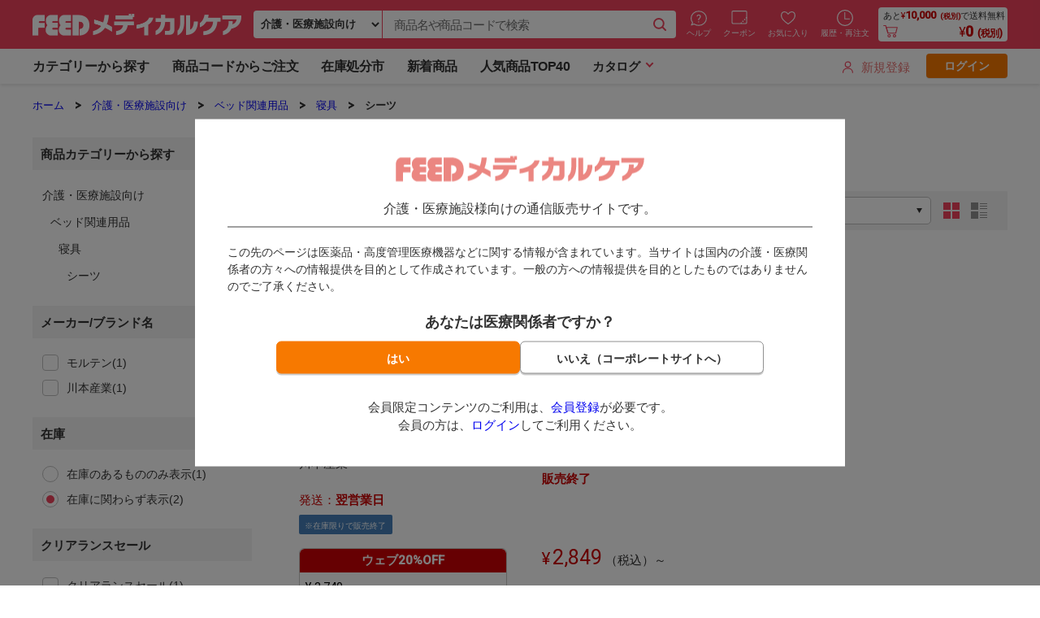

--- FILE ---
content_type: text/html;charset=UTF-8
request_url: https://medical-care.feed.jp/catalog/medical-care/category/551311/
body_size: 76106
content:
<!DOCTYPE html>
<html lang="ja" prefix="og: http://ogp.me/ns#">
<head>
<meta charset="UTF-8" />
<title>【FEED メディカルケア】シーツの通販｜介護・医療施設向け用品</title>
<meta name="format-detection" content="telephone=no" />
<meta name="viewport" content="width=device-width, maximum-scale=1.0, minimum-scale=0.5,user-scalable=yes,initial-scale=1.0">
<meta name="robots" content="noindex,nofollow" />
<meta property="og:type" content="article">
<meta property="og:title" content="【FEED メディカルケア】シーツの通販｜介護・医療施設向け用品"><meta property="og:image" content="https://medical-care.feed.jp/contents/shop/medical/images/ogp.png"><meta property="og:url" content="https://medical-care.feed.jp/catalog/medical-care/category/551311/"><meta property="og:site_name" content="【FEED メディカルケア】"><meta property="og:description" content="介護施設・クリニック向け通販のフィードです。リーズナブルなグローブ、マスク、おむつなどの消耗品や、洗浄・消毒剤などを中心に介護用品や医療用品を幅広くご提供しております。"><link rel="shortcut icon" href="/contents/shop/medical/favicon.ico" />

<link type="text/css" rel="stylesheet" href="/contents/shop/medical/css/feed_medical.css" />

<link type="text/css" rel="stylesheet" href="/contents/css/fontawesome/css/all.min.css" />
<link type="text/css" rel="stylesheet" href="/contents/css/fontawesome/css/v4-shims.min.css" />
<link type="text/css" rel="stylesheet" href="/contents/css/common/icomoon.css" />
<link type="text/css" rel="stylesheet" href="/contents/css/common/common.css" />
<link type="text/css" rel="stylesheet" href="/contents/common/css/feed.css" />

<link type="text/css" rel="stylesheet" href="/contents/common/css/users-transfer.css" />
<link type="text/css" rel="stylesheet" href="/contents/css/lib/swiper.min.css" />
<link type="text/css" rel="stylesheet" href="/contents/common/css/goodsList.css">
<link type="text/css" rel="stylesheet" href="/contents/common/css/feed_goodsList.css">
<link type="text/css" rel="stylesheet" href="/contents/shop/medical/css/goodsList.css">
<link type="text/css" rel="stylesheet" href="/contents/shop/medical/css/feed_goodsList.css">
<link type="text/css" rel="stylesheet" href="/contents/css/lib/swiper.min.css" />
<link type="text/css" rel="stylesheet" href="/contents/css/item/GoodsList.css?var=20260125_test" />
<link type="text/css" rel="stylesheet" href="/contents/css/GoodsList.css?var=20260125_test" />

<link type="text/css" rel="stylesheet" href="/contents/common/css/shop.common.css?var=20260125_test" />
<link type="text/css" rel="stylesheet" href="/contents/shop/medical/css/style.css?var=20260125_test" />
<script>
var isLogin=false;
</script>
<script src="/contents/common/js/feed.js"></script>
<script src="/contents/jquery/js/jquery.min.js"></script>
<script src="/contents/jquery/js/jquery-ui.min_eltexCustomize.js"></script>
<script src="/contents/jquery/js/jquery-ui-timepicker-addon_eltexCustomize.js"></script>
<script src="/contents/jquery/js/jquery.ui.datepicker-ja.js"></script>
<script src="/contents/js/common/multipleRequestsControl.js"></script>

<script src="/contents/js/lib/swiper.min.js"></script>
<script src="/contents/shop/medical/js/feed_medical.js"></script>

<script src="/contents/js/standard.js?var=20260125_test"></script>
<script src="/contents/js/eltex.standard.js?var=20260125_test"></script>

<script src="/contents/shop/medical/js/goodsList.js?var=20260125_test" /></script>

<meta name="keywords" content="介護,医療,用品,材料,機器,車いす,介護ベッド,リハビリ,フィード,通販" />
<meta name="description" content="介護施設・クリニック向け通販のフィードです。リーズナブルなグローブ、マスク、おむつなどの消耗品や、洗浄・消毒剤などを中心に介護用品や医療用品を幅広くご提供しております。" />
<link rel="canonical" href="https://medical-care.feed.jp/catalog/medical-care/category/551311/" /><link rel="stylesheet" type="text/css" href="/contents/common/resource/css/slick/slick.css?v=202303131506">
<link rel="stylesheet" type="text/css" href="/contents/common/resource/css/slick/slick-theme.css?v=202303131506">
<script src="/contents/common/js/refineMetaDescription.js"></script><script>
	var _scq = _scq || [];
	

//	_scq.push(['_setDebug','true']);	//debugモード
 _scq.push(['_setSecureCookie', true]);
 _scq.push(['_setUseCookieBypass', true]);
 </script>
<script>
		_scq.push(['_setCustomField', 1, '']);
		</script>
	<script>
	//for scinable reccomend
	_scq.push(['_trackPageview']);
var _host = 'intelligence640.eltex.co.jp';
	(function() {
	var sc = document.createElement('script'); sc.type = 'text/javascript'; sc.async = true;
	sc.src = ('https:' == document.location.protocol ? 'https://' : 'http://')  + _host + '/js/sc.js';
	var s = document.getElementsByTagName('script')[0]; s.parentNode.insertBefore(sc, s);
	})();
	</script>
<script>(function(w,d,s,l,i){w[l]=w[l]||[];w[l].push({'gtm.start':
new Date().getTime(),event:'gtm.js'});var f=d.getElementsByTagName(s)[0],
j=d.createElement(s),dl=l!='dataLayer'?'&l='+l:'';j.async=true;j.src=
'https://www.googletagmanager.com/gtm.js?id='+i+dl;f.parentNode.insertBefore(j,f);
})(window,document,'script','dataLayer','GTM-TBBBF3');</script>
<script>
  window.dataLayer = window.dataLayer || [];

  
  dataLayer.push({'user_id': '', 'login': 'no', 'user_type': '', 'event': 'loginready'});
  

function gtag(){dataLayer.push(arguments);}
  gtag('js', new Date());

  gtag('config', '');
  </script>
<script type='text/javascript'>
	(function() {
	var s = document.createElement('script');
	s.type = 'text/javascript';
	s.async = true;
	s.src = "https://bvr.ast.snva.jp/beaver.js?reco_compatible=true&reco_k=X08MapP2EHyxO&reco_sna_host=r7.snva.jp&serial=e39dcec9-64cb-4614-8835-8007a34a9ee2";
	var x = document.getElementsByTagName('script')[0];
	window.recoConstructer = function (data) {
		window._sna_dam = window._sna_dam || [];
		if (window.__snahost != null) {
		window._sna_dam.push(['reco:snaHost', window.__snahost]);
		}
		window._sna_dam.push(["reco:recoConstructerArgs", data]);
	};
	window.apiSetCtr = function (item_code, tmpl, link, k) {
		if (window.__snahost != null) {
		window._sna_dam.push(['reco:snaHost', window.__snahost]);
		}
		window._sna_dam.push(["reco:apiSetCtrArgs", {
		itemCode: item_code,
		tmpl: tmpl,
		link: link.href
		}]);
	};
	x.parentNode.insertBefore(s, x);
	})();
	var _sna_dam = _sna_dam || [];
</script>
<script type="text/javascript" src="/contents/js/lib/Rtoasterelt.js"></script>
<script type="text/javascript">
var _rta = 'RTA-dccc-1de904ec1d8d';
		Rtoaster.init(_rta);

			Rtoaster.track();
		
		Rtoaster.item();
	</script>
<!-- カテゴリアイコン用にcss定義 -->
<style>

.categoryList ul li a .categoryName.icon_0160:before,
.sameCategory_list03 li a.icon_0160:before {
    background-image: url(/contents/shop/medical/images/icon_0160.svg);
}
		
.categoryList ul li a .categoryName.icon_0162:before,
.sameCategory_list03 li a.icon_0162:before {
    background-image: url(/contents/shop/medical/images/icon_0162.svg);
}
		
.categoryList ul li a .categoryName.icon_0164:before,
.sameCategory_list03 li a.icon_0164:before {
    background-image: url(/contents/shop/medical/images/icon_0164.svg);
}
		
.categoryList ul li a .categoryName.icon_0166:before,
.sameCategory_list03 li a.icon_0166:before {
    background-image: url(/contents/shop/medical/images/icon_0166.svg);
}
		
.categoryList ul li a .categoryName.icon_0168:before,
.sameCategory_list03 li a.icon_0168:before {
    background-image: url(/contents/shop/medical/images/icon_0168.svg);
}
		
.categoryList ul li a .categoryName.icon_0190:before,
.sameCategory_list03 li a.icon_0190:before {
    background-image: url(/contents/shop/medical/images/icon_0190.svg);
}
		
.categoryList ul li a .categoryName.icon_0210:before,
.sameCategory_list03 li a.icon_0210:before {
    background-image: url(/contents/shop/medical/images/icon_0210.svg);
}
		
.categoryList ul li a .categoryName.icon_0215:before,
.sameCategory_list03 li a.icon_0215:before {
    background-image: url(/contents/shop/medical/images/icon_0215.svg);
}
		
.categoryList ul li a .categoryName.icon_0220:before,
.sameCategory_list03 li a.icon_0220:before {
    background-image: url(/contents/shop/medical/images/icon_0220.svg);
}
		
.categoryList ul li a .categoryName.icon_0225:before,
.sameCategory_list03 li a.icon_0225:before {
    background-image: url(/contents/shop/medical/images/icon_0225.svg);
}
		
.categoryList ul li a .categoryName.icon_0230:before,
.sameCategory_list03 li a.icon_0230:before {
    background-image: url(/contents/shop/medical/images/icon_0230.svg);
}
		
.categoryList ul li a .categoryName.icon_0235:before,
.sameCategory_list03 li a.icon_0235:before {
    background-image: url(/contents/shop/medical/images/icon_0235.svg);
}
		
.categoryList ul li a .categoryName.icon_0240:before,
.sameCategory_list03 li a.icon_0240:before {
    background-image: url(/contents/shop/medical/images/icon_0240.svg);
}
		
.categoryList ul li a .categoryName.icon_0245:before,
.sameCategory_list03 li a.icon_0245:before {
    background-image: url(/contents/shop/medical/images/icon_0245.svg);
}
		
.categoryList ul li a .categoryName.icon_0250:before,
.sameCategory_list03 li a.icon_0250:before {
    background-image: url(/contents/shop/medical/images/icon_0250.svg);
}
		
.categoryList ul li a .categoryName.icon_0255:before,
.sameCategory_list03 li a.icon_0255:before {
    background-image: url(/contents/shop/medical/images/icon_0255.svg);
}
		
.categoryList ul li a .categoryName.icon_0260:before,
.sameCategory_list03 li a.icon_0260:before {
    background-image: url(/contents/shop/medical/images/icon_0260.svg);
}
		
.categoryList ul li a .categoryName.icon_0265:before,
.sameCategory_list03 li a.icon_0265:before {
    background-image: url(/contents/shop/medical/images/icon_0265.svg);
}
		
.categoryList ul li a .categoryName.icon_0269:before,
.sameCategory_list03 li a.icon_0269:before {
    background-image: url(/contents/shop/medical/images/icon_0269.svg);
}
		
.categoryList ul li a .categoryName.icon_0275:before,
.sameCategory_list03 li a.icon_0275:before {
    background-image: url(/contents/shop/medical/images/icon_0275.svg);
}
		</style>
<!--google構造化データscript終了-->
</head>

<body id="GoodsList" onload="initBody();">










<noscript><iframe src="https://www.googletagmanager.com/ns.html?id=GTM-TBBBF3" height="0" width="0" style="display:none;visibility:hidden"></iframe></noscript>



<!-- 共通タグなどをセット -->









<script>
function thisModalClose(){
	var modal = document.getElementById('addCartModal');
	if (modal != undefined && event.target.closest('#addCartModalContent') === null) {
		modal.style.display = 'none';
	}
}
</script>

<div id="commonModal" class="modal contents" style="display: none">
        <div id="commonModalContent" class="commonModalContent modal-content">
            <div class="commonModalBody modal-body goodsItem">
				<p class="modalText" id="commonModalText"></p>
                <div class="btnWrap">

                    <input type="button" id="commonModalCloseBtn" class="btn commonModalCloseBtn" value="閉じる">
                    <input type="button" id="commonModalNextBtn" class="btn commonModalGoCartBtn" value="">
                </div>
            </div>
        </div>
    </div>



    <div id="firstAccessModal" class="modal contents">
        <div id="firstAccessModalContent" class="firstAccessModalContent modal-content">
            <div class="firstAccessModalBody modal-body goodsItem">
                
                <div style="border-bottom: solid 1px #434343; margin-bottom: 20px;"><h1 style="margin-bottom: 16px;"><img src="/contents/common/img/logo-medical.png" alt="FEEDメディカルケア" style="max-width: 100%;"></h1><p style="font-size: 16px; padding-bottom: 10px;">介護・医療施設様向けの通信販売サイトです。</p></div>
<p style="font-size:14px;text-align:left">この先のページは医薬品・高度管理医療機器などに関する情報が含まれています。当サイトは国内の介護・医療関係者の方々への情報提供を目的として作成されています。一般の方への情報提供を目的としたものではありませんのでご了承ください。</p>
                <div class="textAreYou">あなたは医療関係者ですか？</div>
                <div class="areYouBtnWrap">
                    <input type="button" id="firstAccessModalYesBtn" class="btn btn_orange firstAccessModalYesBtn" value="はい">
                    <input type="button" id="firstAccessModalNoBtn" class="btn firstAccessModalNoBtn" value="いいえ（コーポレートサイトへ）">
                </div>
                
                <!--includeParts FirstAccessBottom -->会員限定コンテンツのご利用は、<a href="/MemberRegister.jsp">会員登録</a>が必要です。<br>
会員の方は、<a href="/Login.jsp">ログイン</a>してご利用ください。<span style='display:none;' class='debugPagePartsNumber'>2635</span>
            </div>
        </div>
    </div>
<div id="wrap">
<div class="headerCoupon" style="display: none;">
        <div class="headerInner headerInnerCoupon">
            <div class="headerFlex">
                <div class="headerSpeechBubble">
                    <p>本日限定<br>
                    <span class="headerLimit">あと</span><span class="headerTime"></span><span class="headerUnit">時間</span></p>
                </div>
                <div class="headerText dispBlockSp">
                    <p class="fontSize16">今日の日替わり割引クーポンは<br class="pc_hide">
                        <span class="headerEmphasis">円</span>
                        <span class="headerOff">OFF</span>
                    </p>
                    <div class="headerBtnArea">
                        <div class="headerBtn"><a id="headerCouponBtnRef" href="#" data-click-category="100ヘッダー" data-click-content="クリックしてクーポンを獲得ボタン_20231201">クリックしてクーポンを獲得</a></div>
                    </div>
                </div>
            </div>
        </div>
    </div>
    <header class="header">
        <div class="headerMain ">
            <div class="headerInner">
            <button class="mobileMenu pc_hide" type="button"></button>
            <h1 class="headerLogo"> <a href="/" data-click-category="100ヘッダー" data-click-content="FEEDロゴボタン_20231201"><img src="/contents/shop/medical/images/logo.png" alt="【FEED メディカルケア】"></a> </h1>
            <div class="headerCart">
                    <a href="/Cart.jsp"
                        data-click-category="100ヘッダー"
                        data-click-content="カートボタン_20231201"
                        class="headerCartLink"
                        style="pointer-events: none;">
                        <p class="headerFreeShipping" style="display:none;">送料無料</p>
                        <p class="headerFreeCountdown" style="display:none;">あと<span class="headerUnit">&yen;</span><span class="headerPrice"></span><span class="headerExcludeTax">(税別)</span>で送料無料</p>
                        <p class="headerTotal"><span class="headerCartCount" style="display:none;"></span><span class="headerUnit">&yen;</span> <span class="headerPrice">0</span><span class="headerExcludeTax">(税別)</span> </p>
                    </a>
                </div>
                <div class="headerSearchForm">
                    <form id="js_form" action="/search/?" method="get">
                    <div class="headerSearch">
                        <select class="headerSelect" name="b" onchange="syncSelect(this)">
                        <option selected value="medical-care">介護・医療施設向け</option>
                            <option  value="medical">クリニック・病院向け</option>
                            </select>
                        
                        <select class="headerSelect_suggest" name="suggestBusinnes"  id="js_business_category" style="display:none;">
                        <option selected value="N" data-front="medical-care">medical-care</option>
                        <option  value="M" data-front="medical">medical</option>
                        </select>
                        
                        <input type="hidden" name="page" value="1" />
                        <input type="hidden" name="newsearch" value="true" />
                        <input type="hidden" name="searchType" value="2" />
                        <script src="//feed-medical-new-f-s.snva.jp/~feed_medical_new/?action=template&name=suggest_v3_tags&out=html_append"></script>
                            <script defer>
var categoryTree = [
	
			{
				"name" : "検体検査",
				"path" : "/catalog/medical/category/60/"
			},
		
			{
				"name" : "検体検査:血液検査",
				"path" : "/catalog/medical/category/6010/"
			},
		
			{
				"name" : "検体検査:血液検査:採血管/毛細管",
				"path" : "/catalog/medical/category/601011/"
			},
		
			{
				"name" : "白衣・メディカルウェア・ユニフォーム:カーディガン:ユニセックス男女兼用カーディガン",
				"path" : "/catalog/medical-care/category/696521/"
			},
		
			{
				"name" : "白衣・メディカルウェア・ユニフォーム:リカバリーウェア",
				"path" : "/catalog/medical-care/category/6996/"
			},
		
			{
				"name" : "白衣・メディカルウェア・ユニフォーム:リカバリーウェア:リカバリーウェア",
				"path" : "/catalog/medical-care/category/699601/"
			},
		
			{
				"name" : "検体検査:血液検査:真空採血管",
				"path" : "/catalog/medical/category/601012/"
			},
		
			{
				"name" : "検体検査:血液検査:血液ガス測定用サンプラー",
				"path" : "/catalog/medical/category/601013/"
			},
		
			{
				"name" : "検体検査:尿検査",
				"path" : "/catalog/medical/category/6015/"
			},
		
			{
				"name" : "診断用品",
				"path" : "/catalog/medical/category/62/"
			},
		
			{
				"name" : "検体検査:血液検査:採血ブレイド",
				"path" : "/catalog/medical/category/601014/"
			},
		
			{
				"name" : "検体検査:血液検査:血糖測定器",
				"path" : "/catalog/medical/category/601015/"
			},
		
			{
				"name" : "検体検査:体外診断用医薬品",
				"path" : "/catalog/medical/category/6020/"
			},
		
			{
				"name" : "処置用品",
				"path" : "/catalog/medical/category/64/"
			},
		
			{
				"name" : "検体検査:血液検査:血糖測定器(医薬品)",
				"path" : "/catalog/medical/category/601016/"
			},
		
			{
				"name" : "検体検査:血液検査:血中尿素窒素検査",
				"path" : "/catalog/medical/category/601017/"
			},
		
			{
				"name" : "検体検査:理化学関連",
				"path" : "/catalog/medical/category/6030/"
			},
		
			{
				"name" : "インスツルメント",
				"path" : "/catalog/medical/category/66/"
			},
		
			{
				"name" : "検体検査:血液検査:採血関連器具",
				"path" : "/catalog/medical/category/601018/"
			},
		
			{
				"name" : "検体検査:血液検査:血液検査関連用品",
				"path" : "/catalog/medical/category/601090/"
			},
		
			{
				"name" : "診断用品:診断用器具",
				"path" : "/catalog/medical/category/6210/"
			},
		
			{
				"name" : "施設備品",
				"path" : "/catalog/medical/category/68/"
			},
		
			{
				"name" : "検体検査:尿検査:尿検査試験紙",
				"path" : "/catalog/medical/category/601511/"
			},
		
			{
				"name" : "検体検査:尿検査:検尿カップ",
				"path" : "/catalog/medical/category/601512/"
			},
		
			{
				"name" : "診断用品:心電図用品",
				"path" : "/catalog/medical/category/6220/"
			},
		
			{
				"name" : "医薬品",
				"path" : "/catalog/medical/category/90/"
			},
		
			{
				"name" : "検体検査:尿検査:採尿管",
				"path" : "/catalog/medical/category/601513/"
			},
		
			{
				"name" : "検体検査:尿検査:尿検査関連用品",
				"path" : "/catalog/medical/category/601590/"
			},
		
			{
				"name" : "診断用品:超音波検査用品",
				"path" : "/catalog/medical/category/6230/"
			},
		
			{
				"name" : "感染予防",
				"path" : "/catalog/medical-care/category/10/"
			},
		
			{
				"name" : "検体検査:体外診断用医薬品:インフルエンザウイルスキット",
				"path" : "/catalog/medical/category/602011/"
			},
		
			{
				"name" : "検体検査:体外診断用医薬品:アデノウイルスキット",
				"path" : "/catalog/medical/category/602012/"
			},
		
			{
				"name" : "診断用品:X線撮影用品",
				"path" : "/catalog/medical/category/6240/"
			},
		
			{
				"name" : "おむつ・トイレ用品",
				"path" : "/catalog/medical-care/category/15/"
			},
		
			{
				"name" : "検体検査:体外診断用医薬品:ロタウイルスキット",
				"path" : "/catalog/medical/category/602013/"
			},
		
			{
				"name" : "検体検査:体外診断用医薬品:RSウイルスキット",
				"path" : "/catalog/medical/category/602014/"
			},
		
			{
				"name" : "診断用品:産婦人科/小児科",
				"path" : "/catalog/medical/category/6250/"
			},
		
			{
				"name" : "生活用品・消耗品",
				"path" : "/catalog/medical-care/category/20/"
			},
		
			{
				"name" : "検体検査:体外診断用医薬品:妊娠検査試薬",
				"path" : "/catalog/medical/category/602015/"
			},
		
			{
				"name" : "検体検査:体外診断用医薬品:A群β溶血連鎖球菌抗原キット",
				"path" : "/catalog/medical/category/602016/"
			},
		
			{
				"name" : "診断用品:眼科",
				"path" : "/catalog/medical/category/6260/"
			},
		
			{
				"name" : "入浴・清拭",
				"path" : "/catalog/medical-care/category/25/"
			},
		
			{
				"name" : "検体検査:体外診断用医薬品:尿中肺炎球菌莢膜抗原キット",
				"path" : "/catalog/medical/category/602017/"
			},
		
			{
				"name" : "検体検査:体外診断用医薬品:ヘリコバクター・ピロリキット",
				"path" : "/catalog/medical/category/602018/"
			},
		
			{
				"name" : "診断用品:診察室用品",
				"path" : "/catalog/medical/category/6270/"
			},
		
			{
				"name" : "洗浄・消毒",
				"path" : "/catalog/medical-care/category/30/"
			},
		
			{
				"name" : "検体検査:体外診断用医薬品:レジオネラキット",
				"path" : "/catalog/medical/category/602019/"
			},
		
			{
				"name" : "検体検査:体外診断用医薬品:前立腺特異抗原キット",
				"path" : "/catalog/medical/category/602020/"
			},
		
			{
				"name" : "診断用品:検査用品",
				"path" : "/catalog/medical/category/6280/"
			},
		
			{
				"name" : "衛生材料",
				"path" : "/catalog/medical-care/category/35/"
			},
		
			{
				"name" : "検体検査:体外診断用医薬品:特異的IgE測定試薬",
				"path" : "/catalog/medical/category/602021/"
			},
		
			{
				"name" : "検体検査:体外診断用医薬品:自己検査用グルコースキット",
				"path" : "/catalog/medical/category/602022/"
			},
		
			{
				"name" : "処置用品:シリンジ",
				"path" : "/catalog/medical/category/6410/"
			},
		
			{
				"name" : "食事用品",
				"path" : "/catalog/medical-care/category/40/"
			},
		
			{
				"name" : "検体検査:体外診断用医薬品:体外診断用医薬品関連用品",
				"path" : "/catalog/medical/category/602090/"
			},
		
			{
				"name" : "検体検査:理化学関連:マイクロチューブ",
				"path" : "/catalog/medical/category/603011/"
			},
		
			{
				"name" : "処置用品:注射針",
				"path" : "/catalog/medical/category/6420/"
			},
		
			{
				"name" : "口腔ケア",
				"path" : "/catalog/medical-care/category/45/"
			},
		
			{
				"name" : "検体検査:理化学関連:試験管",
				"path" : "/catalog/medical/category/603012/"
			},
		
			{
				"name" : "検体検査:理化学関連:チューブラック",
				"path" : "/catalog/medical/category/603013/"
			},
		
			{
				"name" : "処置用品:輸液/輸血",
				"path" : "/catalog/medical/category/6430/"
			},
		
			{
				"name" : "診察・処置",
				"path" : "/catalog/medical-care/category/50/"
			},
		
			{
				"name" : "検体検査:理化学関連:スライドガラス",
				"path" : "/catalog/medical/category/603014/"
			},
		
			{
				"name" : "検体検査:理化学関連:カバーガラス",
				"path" : "/catalog/medical/category/603015/"
			},
		
			{
				"name" : "処置用品:気管チューブ",
				"path" : "/catalog/medical/category/6438/"
			},
		
			{
				"name" : "ベッド関連用品",
				"path" : "/catalog/medical-care/category/55/"
			},
		
			{
				"name" : "検体検査:理化学関連:スライドガラス・カバーガラス関連用品",
				"path" : "/catalog/medical/category/603016/"
			},
		
			{
				"name" : "検体検査:理化学関連:細胞固定材",
				"path" : "/catalog/medical/category/603017/"
			},
		
			{
				"name" : "処置用品:縫合",
				"path" : "/catalog/medical/category/6440/"
			},
		
			{
				"name" : "歩行・移動用品",
				"path" : "/catalog/medical-care/category/60/"
			},
		
			{
				"name" : "検体検査:理化学関連:シャーレ",
				"path" : "/catalog/medical/category/603018/"
			},
		
			{
				"name" : "検体検査:理化学関連:ピックアップスティック",
				"path" : "/catalog/medical/category/603019/"
			},
		
			{
				"name" : "処置用品:産婦人科/小児科",
				"path" : "/catalog/medical/category/6450/"
			},
		
			{
				"name" : "施設備品",
				"path" : "/catalog/medical-care/category/65/"
			},
		
			{
				"name" : "検体検査:理化学関連:ピペット",
				"path" : "/catalog/medical/category/603020/"
			},
		
			{
				"name" : "検体検査:理化学関連:アルコールランプ",
				"path" : "/catalog/medical/category/603021/"
			},
		
			{
				"name" : "処置用品:眼科",
				"path" : "/catalog/medical/category/6460/"
			},
		
			{
				"name" : "白衣・メディカルウェア・ユニフォーム",
				"path" : "/catalog/medical-care/category/69/"
			},
		
			{
				"name" : "検体検査:理化学関連:標本用品",
				"path" : "/catalog/medical/category/603022/"
			},
		
			{
				"name" : "検体検査:理化学関連:顕微鏡",
				"path" : "/catalog/medical/category/603023/"
			},
		
			{
				"name" : "処置用品:皮膚科/耳鼻咽喉科",
				"path" : "/catalog/medical/category/6470/"
			},
		
			{
				"name" : "リハビリ・レクリエーション",
				"path" : "/catalog/medical-care/category/75/"
			},
		
			{
				"name" : "検体検査:理化学関連:理化学関連用品",
				"path" : "/catalog/medical/category/603090/"
			},
		
			{
				"name" : "診断用品:診断用器具:検眼鏡",
				"path" : "/catalog/medical/category/621011/"
			},
		
			{
				"name" : "処置用品:整形外科",
				"path" : "/catalog/medical/category/6471/"
			},
		
			{
				"name" : "診断用品:診断用器具:検耳鏡",
				"path" : "/catalog/medical/category/621012/"
			},
		
			{
				"name" : "診断用品:診断用器具:鼻鏡",
				"path" : "/catalog/medical/category/621013/"
			},
		
			{
				"name" : "処置用品:外科材料",
				"path" : "/catalog/medical/category/6472/"
			},
		
			{
				"name" : "診断用品:診断用器具:皮膚拡大鏡",
				"path" : "/catalog/medical/category/621014/"
			},
		
			{
				"name" : "診断用品:診断用器具:痛覚計",
				"path" : "/catalog/medical/category/621015/"
			},
		
			{
				"name" : "処置用品:診察室用品",
				"path" : "/catalog/medical/category/6480/"
			},
		
			{
				"name" : "診断用品:診断用器具:角度計",
				"path" : "/catalog/medical/category/621016/"
			},
		
			{
				"name" : "診断用品:診断用器具:拡大鏡(ルーペ)/眼鏡タイプ",
				"path" : "/catalog/medical/category/621017/"
			},
		
			{
				"name" : "インスツルメント:メス",
				"path" : "/catalog/medical/category/6610/"
			},
		
			{
				"name" : "診断用品:診断用器具:開創・開孔用器具",
				"path" : "/catalog/medical/category/621018/"
			},
		
			{
				"name" : "診断用品:診断用器具:舌圧子",
				"path" : "/catalog/medical/category/621025/"
			},
		
			{
				"name" : "インスツルメント:剪刀/はさみ",
				"path" : "/catalog/medical/category/6620/"
			},
		
			{
				"name" : "診断用品:診断用器具:診断関連用品",
				"path" : "/catalog/medical/category/621090/"
			},
		
			{
				"name" : "診断用品:心電図用品:電極",
				"path" : "/catalog/medical/category/622011/"
			},
		
			{
				"name" : "インスツルメント:ピンセット",
				"path" : "/catalog/medical/category/6630/"
			},
		
			{
				"name" : "診断用品:心電図用品:電極(ディスポーザブル)",
				"path" : "/catalog/medical/category/622012/"
			},
		
			{
				"name" : "診断用品:心電図用品:心電計電極用ディスポパット",
				"path" : "/catalog/medical/category/622013/"
			},
		
			{
				"name" : "インスツルメント:鉗子",
				"path" : "/catalog/medical/category/6640/"
			},
		
			{
				"name" : "診断用品:心電図用品:心電図検査用記録紙",
				"path" : "/catalog/medical/category/622014/"
			},
		
			{
				"name" : "診断用品:心電図用品:心電図関連用品",
				"path" : "/catalog/medical/category/622090/"
			},
		
			{
				"name" : "インスツルメント:持針器",
				"path" : "/catalog/medical/category/6650/"
			},
		
			{
				"name" : "診断用品:超音波検査用品:超音波用ゼリー(ウルトラサウンドジェル)",
				"path" : "/catalog/medical/category/623011/"
			},
		
			{
				"name" : "診断用品:超音波検査用品:超音波用プローブカバー",
				"path" : "/catalog/medical/category/623012/"
			},
		
			{
				"name" : "インスツルメント:インスツルメント用品",
				"path" : "/catalog/medical/category/6680/"
			},
		
			{
				"name" : "診断用品:超音波検査用品:超音波用ビデオプリンター用紙",
				"path" : "/catalog/medical/category/623013/"
			},
		
			{
				"name" : "診断用品:超音波検査用品:超音波関連用品",
				"path" : "/catalog/medical/category/623090/"
			},
		
			{
				"name" : "インスツルメント:滅菌器",
				"path" : "/catalog/medical/category/6681/"
			},
		
			{
				"name" : "施設備品:ベビーケア用品",
				"path" : "/catalog/medical/category/6810/"
			},
		
			{
				"name" : "診断用品:X線撮影用品:X線フィルム",
				"path" : "/catalog/medical/category/624011/"
			},
		
			{
				"name" : "診断用品:X線撮影用品:現像液/定着液",
				"path" : "/catalog/medical/category/624012/"
			},
		
			{
				"name" : "施設備品:ペイシェントケア用品",
				"path" : "/catalog/medical/category/6820/"
			},
		
			{
				"name" : "診断用品:X線撮影用品:現像機クリーナー",
				"path" : "/catalog/medical/category/624013/"
			},
		
			{
				"name" : "診断用品:X線撮影用品:しみ抜き液",
				"path" : "/catalog/medical/category/624014/"
			},
		
			{
				"name" : "施設備品:与薬/調剤",
				"path" : "/catalog/medical/category/6830/"
			},
		
			{
				"name" : "診断用品:X線撮影用品:カセッテ(増感紙)",
				"path" : "/catalog/medical/category/624015/"
			},
		
			{
				"name" : "診断用品:X線撮影用品:シャウカステン",
				"path" : "/catalog/medical/category/624016/"
			},
		
			{
				"name" : "施設備品:学術/教育",
				"path" : "/catalog/medical/category/6840/"
			},
		
			{
				"name" : "診断用品:X線撮影用品:X線フィルムマーカー",
				"path" : "/catalog/medical/category/624017/"
			},
		
			{
				"name" : "診断用品:X線撮影用品:放射線防護用手袋",
				"path" : "/catalog/medical/category/624090/"
			},
		
			{
				"name" : "施設備品:カルテ用品",
				"path" : "/catalog/medical/category/6850/"
			},
		
			{
				"name" : "診断用品:産婦人科/小児科:内視鏡(膣鏡)",
				"path" : "/catalog/medical/category/625011/"
			},
		
			{
				"name" : "診断用品:産婦人科/小児科:産婦人科用診察器具",
				"path" : "/catalog/medical/category/625012/"
			},
		
			{
				"name" : "施設備品:その他の設備備品",
				"path" : "/catalog/medical/category/6860/"
			},
		
			{
				"name" : "診断用品:産婦人科/小児科:赤ちゃん用診断・計測機器",
				"path" : "/catalog/medical/category/625013/"
			},
		
			{
				"name" : "診断用品:産婦人科/小児科:小児科用アクセサリー",
				"path" : "/catalog/medical/category/625014/"
			},
		
			{
				"name" : "医薬品:中枢神経系用薬",
				"path" : "/catalog/medical/category/9010/"
			},
		
			{
				"name" : "診断用品:産婦人科/小児科:産婦人科/小児科関連用品",
				"path" : "/catalog/medical/category/625090/"
			},
		
			{
				"name" : "診断用品:眼科:視力表/色覚検査表/視野検査用紙",
				"path" : "/catalog/medical/category/626011/"
			},
		
			{
				"name" : "医薬品:末梢神経系用薬",
				"path" : "/catalog/medical/category/9014/"
			},
		
			{
				"name" : "診断用品:眼科:検眼用品",
				"path" : "/catalog/medical/category/626012/"
			},
		
			{
				"name" : "診断用品:眼科:患者向け説明用資料",
				"path" : "/catalog/medical/category/626013/"
			},
		
			{
				"name" : "医薬品:循環器官用薬",
				"path" : "/catalog/medical/category/9018/"
			},
		
			{
				"name" : "診断用品:眼科:マイクロスカルペル(スカルペル)",
				"path" : "/catalog/medical/category/626014/"
			},
		
			{
				"name" : "診断用品:眼科:眼科用診察検査品",
				"path" : "/catalog/medical/category/626090/"
			},
		
			{
				"name" : "医薬品:呼吸器官用薬",
				"path" : "/catalog/medical/category/9022/"
			},
		
			{
				"name" : "診断用品:診察室用品:体重計",
				"path" : "/catalog/medical/category/627011/"
			},
		
			{
				"name" : "診断用品:診察室用品:身長計",
				"path" : "/catalog/medical/category/627012/"
			},
		
			{
				"name" : "医薬品:消化器官用薬",
				"path" : "/catalog/medical/category/9026/"
			},
		
			{
				"name" : "診断用品:診察室用品:体温計",
				"path" : "/catalog/medical/category/627013/"
			},
		
			{
				"name" : "診断用品:診察室用品:ピークフローメーター",
				"path" : "/catalog/medical/category/627014/"
			},
		
			{
				"name" : "医薬品:ホルモン剤",
				"path" : "/catalog/medical/category/9030/"
			},
		
			{
				"name" : "診断用品:診察室用品:検診衣",
				"path" : "/catalog/medical/category/627015/"
			},
		
			{
				"name" : "診断用品:診察室用品:検診用パンツ",
				"path" : "/catalog/medical/category/627016/"
			},
		
			{
				"name" : "医薬品:泌尿生殖器官及び肛門用薬",
				"path" : "/catalog/medical/category/9034/"
			},
		
			{
				"name" : "診断用品:診察室用品:ペーパーエプロン",
				"path" : "/catalog/medical/category/627019/"
			},
		
			{
				"name" : "診断用品:診察室用品:吸水シート",
				"path" : "/catalog/medical/category/627020/"
			},
		
			{
				"name" : "医薬品:ビタミン剤",
				"path" : "/catalog/medical/category/9038/"
			},
		
			{
				"name" : "診断用品:診察室用品:内視鏡用パンツ",
				"path" : "/catalog/medical/category/627021/"
			},
		
			{
				"name" : "診断用品:診察室用品:注射台/上肢台",
				"path" : "/catalog/medical/category/627022/"
			},
		
			{
				"name" : "医薬品:血液体液用薬",
				"path" : "/catalog/medical/category/9042/"
			},
		
			{
				"name" : "診断用品:診察室用品:キドニートレイ",
				"path" : "/catalog/medical/category/627023/"
			},
		
			{
				"name" : "診断用品:診察室用品:薬瓶",
				"path" : "/catalog/medical/category/627024/"
			},
		
			{
				"name" : "医薬品:その他の代謝性医薬品",
				"path" : "/catalog/medical/category/9046/"
			},
		
			{
				"name" : "診断用品:診察室用品:診察室関連用品",
				"path" : "/catalog/medical/category/627090/"
			},
		
			{
				"name" : "診断用品:検査用品:潤滑剤",
				"path" : "/catalog/medical/category/628010/"
			},
		
			{
				"name" : "医薬品:腫瘍用薬",
				"path" : "/catalog/medical/category/9047/"
			},
		
			{
				"name" : "処置用品:シリンジ:シリンジ",
				"path" : "/catalog/medical/category/641011/"
			},
		
			{
				"name" : "処置用品:シリンジ:シリンジ(注射針付)",
				"path" : "/catalog/medical/category/641012/"
			},
		
			{
				"name" : "医薬品:アレルギー用薬",
				"path" : "/catalog/medical/category/9050/"
			},
		
			{
				"name" : "処置用品:シリンジ:シリンジ(インスリン用)",
				"path" : "/catalog/medical/category/641013/"
			},
		
			{
				"name" : "処置用品:シリンジ:その他のシリンジ",
				"path" : "/catalog/medical/category/641014/"
			},
		
			{
				"name" : "医薬品:抗生物質製剤",
				"path" : "/catalog/medical/category/9054/"
			},
		
			{
				"name" : "処置用品:シリンジ:注射器トレー・スタンド",
				"path" : "/catalog/medical/category/641015/"
			},
		
			{
				"name" : "処置用品:シリンジ:シリンジ関連用品",
				"path" : "/catalog/medical/category/641090/"
			},
		
			{
				"name" : "医薬品:化学療法剤",
				"path" : "/catalog/medical/category/9058/"
			},
		
			{
				"name" : "処置用品:注射針:注射針",
				"path" : "/catalog/medical/category/642011/"
			},
		
			{
				"name" : "処置用品:注射針:カテラン針",
				"path" : "/catalog/medical/category/642012/"
			},
		
			{
				"name" : "医薬品:寄生動物用薬",
				"path" : "/catalog/medical/category/9061/"
			},
		
			{
				"name" : "処置用品:注射針:麻酔針",
				"path" : "/catalog/medical/category/642013/"
			},
		
			{
				"name" : "処置用品:注射針:使用済注射針用コンテナー",
				"path" : "/catalog/medical/category/642014/"
			},
		
			{
				"name" : "医薬品:眼科用剤",
				"path" : "/catalog/medical/category/9062/"
			},
		
			{
				"name" : "処置用品:注射針:誤刺防止用品",
				"path" : "/catalog/medical/category/642015/"
			},
		
			{
				"name" : "処置用品:注射針:注射針関連用品",
				"path" : "/catalog/medical/category/642090/"
			},
		
			{
				"name" : "医薬品:歯科用口腔用薬",
				"path" : "/catalog/medical/category/9068/"
			},
		
			{
				"name" : "処置用品:輸液/輸血:輸液・シリンジポンプ",
				"path" : "/catalog/medical/category/643011/"
			},
		
			{
				"name" : "処置用品:輸液/輸血:輸液セット",
				"path" : "/catalog/medical/category/643012/"
			},
		
			{
				"name" : "医薬品:外皮用薬",
				"path" : "/catalog/medical/category/9070/"
			},
		
			{
				"name" : "処置用品:輸液/輸血:輸血セット",
				"path" : "/catalog/medical/category/643013/"
			},
		
			{
				"name" : "処置用品:輸液/輸血:血液バッグ(医薬品)",
				"path" : "/catalog/medical/category/643014/"
			},
		
			{
				"name" : "医薬品:調剤用医薬品",
				"path" : "/catalog/medical/category/9074/"
			},
		
			{
				"name" : "処置用品:輸液/輸血:静脈留置針",
				"path" : "/catalog/medical/category/643015/"
			},
		
			{
				"name" : "処置用品:輸液/輸血:翼付静脈注射針",
				"path" : "/catalog/medical/category/643016/"
			},
		
			{
				"name" : "医薬品:精製水",
				"path" : "/catalog/medical/category/9082/"
			},
		
			{
				"name" : "処置用品:輸液/輸血:延長チューブ",
				"path" : "/catalog/medical/category/643017/"
			},
		
			{
				"name" : "処置用品:輸液/輸血:三方活栓/保護栓",
				"path" : "/catalog/medical/category/643018/"
			},
		
			{
				"name" : "医薬品:輸液剤",
				"path" : "/catalog/medical/category/9090/"
			},
		
			{
				"name" : "処置用品:輸液/輸血:輸液・輸血関連用品",
				"path" : "/catalog/medical/category/643090/"
			},
		
			{
				"name" : "処置用品:気管チューブ:気管切開チューブ",
				"path" : "/catalog/medical/category/643810/"
			},
		
			{
				"name" : "感染予防:グローブ",
				"path" : "/catalog/medical-care/category/1010/"
			},
		
			{
				"name" : "処置用品:気管チューブ:気管切開関連用品",
				"path" : "/catalog/medical/category/643815/"
			},
		
			{
				"name" : "処置用品:縫合:針付縫合糸",
				"path" : "/catalog/medical/category/644011/"
			},
		
			{
				"name" : "感染予防:マスク",
				"path" : "/catalog/medical-care/category/1011/"
			},
		
			{
				"name" : "処置用品:縫合:縫合糸",
				"path" : "/catalog/medical/category/644012/"
			},
		
			{
				"name" : "処置用品:縫合:縫合針",
				"path" : "/catalog/medical/category/644013/"
			},
		
			{
				"name" : "感染予防:アイウェア",
				"path" : "/catalog/medical-care/category/1012/"
			},
		
			{
				"name" : "処置用品:縫合:縫合テープ",
				"path" : "/catalog/medical/category/644014/"
			},
		
			{
				"name" : "処置用品:縫合:スキンステイプラー",
				"path" : "/catalog/medical/category/644015/"
			},
		
			{
				"name" : "感染予防:感染予防衣",
				"path" : "/catalog/medical-care/category/1014/"
			},
		
			{
				"name" : "処置用品:縫合:縫合関連用品",
				"path" : "/catalog/medical/category/644090/"
			},
		
			{
				"name" : "処置用品:産婦人科/小児科:乳もれ防止パッド",
				"path" : "/catalog/medical/category/645011/"
			},
		
			{
				"name" : "感染予防:感染予防用品",
				"path" : "/catalog/medical-care/category/1015/"
			},
		
			{
				"name" : "処置用品:産婦人科/小児科:腹帯",
				"path" : "/catalog/medical/category/645012/"
			},
		
			{
				"name" : "処置用品:産婦人科/小児科:産褥ショーツ",
				"path" : "/catalog/medical/category/645013/"
			},
		
			{
				"name" : "おむつ・トイレ用品:紙おむつ(パンツタイプ)",
				"path" : "/catalog/medical-care/category/1510/"
			},
		
			{
				"name" : "処置用品:産婦人科/小児科:晒",
				"path" : "/catalog/medical/category/645014/"
			},
		
			{
				"name" : "処置用品:産婦人科/小児科:お産用ナプキン",
				"path" : "/catalog/medical/category/645015/"
			},
		
			{
				"name" : "おむつ・トイレ用品:軽失禁用尿パッド",
				"path" : "/catalog/medical-care/category/1511/"
			},
		
			{
				"name" : "処置用品:産婦人科/小児科:お産パッド",
				"path" : "/catalog/medical/category/645016/"
			},
		
			{
				"name" : "処置用品:産婦人科/小児科:産科関連用品",
				"path" : "/catalog/medical/category/645080/"
			},
		
			{
				"name" : "おむつ・トイレ用品:失禁下着",
				"path" : "/catalog/medical-care/category/1512/"
			},
		
			{
				"name" : "処置用品:産婦人科/小児科:小児科処置用品",
				"path" : "/catalog/medical/category/645090/"
			},
		
			{
				"name" : "処置用品:眼科:眼帯",
				"path" : "/catalog/medical/category/646011/"
			},
		
			{
				"name" : "おむつ・トイレ用品:おしり清拭用品",
				"path" : "/catalog/medical-care/category/1513/"
			},
		
			{
				"name" : "処置用品:眼科:点眼用品",
				"path" : "/catalog/medical/category/646012/"
			},
		
			{
				"name" : "処置用品:眼科:受水器",
				"path" : "/catalog/medical/category/646013/"
			},
		
			{
				"name" : "おむつ・トイレ用品:防水・吸水シーツ",
				"path" : "/catalog/medical-care/category/1514/"
			},
		
			{
				"name" : "処置用品:眼科:眼科用ドレープ",
				"path" : "/catalog/medical/category/646014/"
			},
		
			{
				"name" : "処置用品:眼科:サージカルスポンジ(捲綿子)",
				"path" : "/catalog/medical/category/646015/"
			},
		
			{
				"name" : "おむつ・トイレ用品:ポータブルトイレ",
				"path" : "/catalog/medical-care/category/1515/"
			},
		
			{
				"name" : "処置用品:眼科:眼科処置用品",
				"path" : "/catalog/medical/category/646090/"
			},
		
			{
				"name" : "処置用品:皮膚科/耳鼻咽喉科:生検トレパン/皮膚キュレット",
				"path" : "/catalog/medical/category/647011/"
			},
		
			{
				"name" : "おむつ・トイレ用品:便器・尿器",
				"path" : "/catalog/medical-care/category/1516/"
			},
		
			{
				"name" : "処置用品:皮膚科/耳鼻咽喉科:耳鼻咽喉科用インスツルメント",
				"path" : "/catalog/medical/category/647012/"
			},
		
			{
				"name" : "処置用品:皮膚科/耳鼻咽喉科:ピアス用処置機器",
				"path" : "/catalog/medical/category/647013/"
			},
		
			{
				"name" : "おむつ・トイレ用品:ポータブルトイレ関連用品",
				"path" : "/catalog/medical-care/category/1517/"
			},
		
			{
				"name" : "処置用品:皮膚科/耳鼻咽喉科:皮膚科関連処置用品",
				"path" : "/catalog/medical/category/647080/"
			},
		
			{
				"name" : "処置用品:皮膚科/耳鼻咽喉科:耳鼻咽喉科関連処置用品",
				"path" : "/catalog/medical/category/647090/"
			},
		
			{
				"name" : "おむつ・トイレ用品:おむつ交換車",
				"path" : "/catalog/medical-care/category/1518/"
			},
		
			{
				"name" : "処置用品:整形外科:キャスト材",
				"path" : "/catalog/medical/category/647110/"
			},
		
			{
				"name" : "処置用品:外科材料:人工真皮",
				"path" : "/catalog/medical/category/647210/"
			},
		
			{
				"name" : "おむつ・トイレ用品:おむつ・トイレ関連用品",
				"path" : "/catalog/medical-care/category/1519/"
			},
		
			{
				"name" : "処置用品:診察室用品:手術ガウン",
				"path" : "/catalog/medical/category/648011/"
			},
		
			{
				"name" : "処置用品:診察室用品:手術衣(サージカルアンダーウェア)",
				"path" : "/catalog/medical/category/648013/"
			},
		
			{
				"name" : "おむつ・トイレ用品:消臭剤・消臭スプレー",
				"path" : "/catalog/medical-care/category/1520/"
			},
		
			{
				"name" : "処置用品:診察室用品:手術帽",
				"path" : "/catalog/medical/category/648014/"
			},
		
			{
				"name" : "処置用品:診察室用品:手術ガウン(ディスポーザブル)",
				"path" : "/catalog/medical/category/648017/"
			},
		
			{
				"name" : "おむつ・トイレ用品:紙おむつ(テープ止めタイプ)",
				"path" : "/catalog/medical-care/category/1530/"
			},
		
			{
				"name" : "処置用品:診察室用品:外科用ディスポーザブルドレープ",
				"path" : "/catalog/medical/category/648025/"
			},
		
			{
				"name" : "処置用品:診察室用品:外科用布ドレープ",
				"path" : "/catalog/medical/category/648026/"
			},
		
			{
				"name" : "おむつ・トイレ用品:紙おむつ(パッドタイプ)",
				"path" : "/catalog/medical-care/category/1535/"
			},
		
			{
				"name" : "処置用品:診察室用品:医療用マーカー",
				"path" : "/catalog/medical/category/648030/"
			},
		
			{
				"name" : "処置用品:診察室用品:剃毛用品",
				"path" : "/catalog/medical/category/648040/"
			},
		
			{
				"name" : "生活用品・消耗品:ペーパータオル・タオル・ティッシュ",
				"path" : "/catalog/medical-care/category/2060/"
			},
		
			{
				"name" : "インスツルメント:メス:スカルペルブレード(替刃メス)",
				"path" : "/catalog/medical/category/661011/"
			},
		
			{
				"name" : "インスツルメント:メス:スカルペルハンドル",
				"path" : "/catalog/medical/category/661012/"
			},
		
			{
				"name" : "生活用品・消耗品:洗濯用品",
				"path" : "/catalog/medical-care/category/2070/"
			},
		
			{
				"name" : "インスツルメント:メス:ディスポーザブルメス",
				"path" : "/catalog/medical/category/661013/"
			},
		
			{
				"name" : "インスツルメント:メス:マイクロスカルペル(スカルペル)",
				"path" : "/catalog/medical/category/661014/"
			},
		
			{
				"name" : "生活用品・消耗品:キッチン用品",
				"path" : "/catalog/medical-care/category/2071/"
			},
		
			{
				"name" : "インスツルメント:メス:ブレードリムーバー",
				"path" : "/catalog/medical/category/661015/"
			},
		
			{
				"name" : "インスツルメント:メス:電気メスクリーナー",
				"path" : "/catalog/medical/category/661016/"
			},
		
			{
				"name" : "生活用品・消耗品:住居用品",
				"path" : "/catalog/medical-care/category/2072/"
			},
		
			{
				"name" : "インスツルメント:メス:フィンガープロテクター",
				"path" : "/catalog/medical/category/661090/"
			},
		
			{
				"name" : "インスツルメント:剪刀/はさみ:シザーズ",
				"path" : "/catalog/medical/category/662011/"
			},
		
			{
				"name" : "生活用品・消耗品:トイレ用品",
				"path" : "/catalog/medical-care/category/2073/"
			},
		
			{
				"name" : "インスツルメント:剪刀/はさみ:スーチャーシザーズ",
				"path" : "/catalog/medical/category/662012/"
			},
		
			{
				"name" : "インスツルメント:剪刀/はさみ:その他の剪刀",
				"path" : "/catalog/medical/category/662080/"
			},
		
			{
				"name" : "生活用品・消耗品:浴室用品",
				"path" : "/catalog/medical-care/category/2074/"
			},
		
			{
				"name" : "インスツルメント:剪刀/はさみ:剪刀関連用品",
				"path" : "/catalog/medical/category/662090/"
			},
		
			{
				"name" : "インスツルメント:ピンセット:組織用ピンセット",
				"path" : "/catalog/medical/category/663011/"
			},
		
			{
				"name" : "生活用品・消耗品:清掃関連",
				"path" : "/catalog/medical-care/category/2081/"
			},
		
			{
				"name" : "インスツルメント:ピンセット:外科用ピンセット",
				"path" : "/catalog/medical/category/663012/"
			},
		
			{
				"name" : "インスツルメント:ピンセット:その他のピンセット",
				"path" : "/catalog/medical/category/663080/"
			},
		
			{
				"name" : "生活用品・消耗品:温冷材",
				"path" : "/catalog/medical-care/category/2085/"
			},
		
			{
				"name" : "インスツルメント:ピンセット:ピンセット関連用品",
				"path" : "/catalog/medical/category/663090/"
			},
		
			{
				"name" : "インスツルメント:鉗子:止血鉗子",
				"path" : "/catalog/medical/category/664011/"
			},
		
			{
				"name" : "生活用品・消耗品:サポート用品",
				"path" : "/catalog/medical-care/category/2086/"
			},
		
			{
				"name" : "インスツルメント:鉗子:アリゲーター鉗子",
				"path" : "/catalog/medical/category/664012/"
			},
		
			{
				"name" : "インスツルメント:鉗子:チューブ鉗子",
				"path" : "/catalog/medical/category/664013/"
			},
		
			{
				"name" : "生活用品・消耗品:消臭剤・芳香剤",
				"path" : "/catalog/medical-care/category/2090/"
			},
		
			{
				"name" : "インスツルメント:鉗子:棘抜ピンセット",
				"path" : "/catalog/medical/category/664014/"
			},
		
			{
				"name" : "インスツルメント:鉗子:その他の鉗子",
				"path" : "/catalog/medical/category/664080/"
			},
		
			{
				"name" : "生活用品・消耗品:食品",
				"path" : "/catalog/medical-care/category/2096/"
			},
		
			{
				"name" : "インスツルメント:鉗子:鉗子関連用品",
				"path" : "/catalog/medical/category/664090/"
			},
		
			{
				"name" : "インスツルメント:持針器:ニードルホルダー",
				"path" : "/catalog/medical/category/665011/"
			},
		
			{
				"name" : "生活用品・消耗品:生活雑貨",
				"path" : "/catalog/medical-care/category/2098/"
			},
		
			{
				"name" : "インスツルメント:持針器:その他の持針器",
				"path" : "/catalog/medical/category/665080/"
			},
		
			{
				"name" : "インスツルメント:持針器:持針器関連用品",
				"path" : "/catalog/medical/category/665090/"
			},
		
			{
				"name" : "入浴・清拭:清拭用品",
				"path" : "/catalog/medical-care/category/2510/"
			},
		
			{
				"name" : "インスツルメント:インスツルメント用品:トレイ",
				"path" : "/catalog/medical/category/668011/"
			},
		
			{
				"name" : "インスツルメント:インスツルメント用品:カラーコードバンド・テープ",
				"path" : "/catalog/medical/category/668012/"
			},
		
			{
				"name" : "入浴・清拭:ソープ",
				"path" : "/catalog/medical-care/category/2511/"
			},
		
			{
				"name" : "インスツルメント:インスツルメント用品:その他のインスツルメント",
				"path" : "/catalog/medical/category/668080/"
			},
		
			{
				"name" : "インスツルメント:インスツルメント用品:インスツルメント関連用品",
				"path" : "/catalog/medical/category/668090/"
			},
		
			{
				"name" : "入浴・清拭:入浴介助用品",
				"path" : "/catalog/medical-care/category/2512/"
			},
		
			{
				"name" : "インスツルメント:滅菌器:オートクレーブ",
				"path" : "/catalog/medical/category/668101/"
			},
		
			{
				"name" : "施設備品:ベビーケア用品:ベビー衛生用品",
				"path" : "/catalog/medical/category/681011/"
			},
		
			{
				"name" : "施設備品:ベビーケア用品:アイマスク",
				"path" : "/catalog/medical/category/681012/"
			},
		
			{
				"name" : "入浴・清拭:入浴用品",
				"path" : "/catalog/medical-care/category/2513/"
			},
		
			{
				"name" : "施設備品:ベビーケア用品:歯みがき剤",
				"path" : "/catalog/medical/category/681013/"
			},
		
			{
				"name" : "施設備品:ベビーケア用品:歯ブラシ",
				"path" : "/catalog/medical/category/681014/"
			},
		
			{
				"name" : "入浴・清拭:水質管理",
				"path" : "/catalog/medical-care/category/2514/"
			},
		
			{
				"name" : "施設備品:ベビーケア用品:その他のベビーケア用品",
				"path" : "/catalog/medical/category/681080/"
			},
		
			{
				"name" : "施設備品:ベビーケア用品:ベビーケア関連用品",
				"path" : "/catalog/medical/category/681090/"
			},
		
			{
				"name" : "入浴・清拭:タオル",
				"path" : "/catalog/medical-care/category/2515/"
			},
		
			{
				"name" : "施設備品:ペイシェントケア用品:ペイシェントウェア",
				"path" : "/catalog/medical/category/682011/"
			},
		
			{
				"name" : "施設備品:ペイシェントケア用品:ペーパーショーツ",
				"path" : "/catalog/medical/category/682012/"
			},
		
			{
				"name" : "入浴・清拭:入浴剤",
				"path" : "/catalog/medical-care/category/2516/"
			},
		
			{
				"name" : "施設備品:ペイシェントケア用品:その他ペイシェントケア用品",
				"path" : "/catalog/medical/category/682080/"
			},
		
			{
				"name" : "施設備品:ペイシェントケア用品:ペイシェントケア関連用品",
				"path" : "/catalog/medical/category/682090/"
			},
		
			{
				"name" : "入浴・清拭:スキンケア用品",
				"path" : "/catalog/medical-care/category/2517/"
			},
		
			{
				"name" : "施設備品:与薬/調剤:調剤用電子天秤",
				"path" : "/catalog/medical/category/683011/"
			},
		
			{
				"name" : "施設備品:与薬/調剤:計量皿",
				"path" : "/catalog/medical/category/683012/"
			},
		
			{
				"name" : "入浴・清拭:浴室備品",
				"path" : "/catalog/medical-care/category/2520/"
			},
		
			{
				"name" : "施設備品:与薬/調剤:薬袋",
				"path" : "/catalog/medical/category/683013/"
			},
		
			{
				"name" : "施設備品:与薬/調剤:電子天びん",
				"path" : "/catalog/medical/category/683014/"
			},
		
			{
				"name" : "洗浄・消毒:洗浄機器・用品",
				"path" : "/catalog/medical-care/category/3010/"
			},
		
			{
				"name" : "施設備品:与薬/調剤:その他与薬/調剤用品",
				"path" : "/catalog/medical/category/683080/"
			},
		
			{
				"name" : "施設備品:与薬/調剤:与薬/調剤関連用品",
				"path" : "/catalog/medical/category/683090/"
			},
		
			{
				"name" : "洗浄・消毒:滅菌用品",
				"path" : "/catalog/medical-care/category/3011/"
			},
		
			{
				"name" : "施設備品:学術/教育:電子辞書",
				"path" : "/catalog/medical/category/684011/"
			},
		
			{
				"name" : "施設備品:学術/教育:翻訳ソフト",
				"path" : "/catalog/medical/category/684012/"
			},
		
			{
				"name" : "洗浄・消毒:手指洗浄・消毒",
				"path" : "/catalog/medical-care/category/3012/"
			},
		
			{
				"name" : "施設備品:学術/教育:医科向DVD",
				"path" : "/catalog/medical/category/684013/"
			},
		
			{
				"name" : "施設備品:学術/教育:その他学術/教育用品",
				"path" : "/catalog/medical/category/684080/"
			},
		
			{
				"name" : "洗浄・消毒:除菌器具・用品",
				"path" : "/catalog/medical-care/category/3013/"
			},
		
			{
				"name" : "施設備品:学術/教育:学術/教育関連用品",
				"path" : "/catalog/medical/category/684090/"
			},
		
			{
				"name" : "施設備品:カルテ用品:ラバースタンプ",
				"path" : "/catalog/medical/category/685011/"
			},
		
			{
				"name" : "洗浄・消毒:消毒剤(医薬品)",
				"path" : "/catalog/medical-care/category/3014/"
			},
		
			{
				"name" : "施設備品:カルテ用品:スタンパー",
				"path" : "/catalog/medical/category/685012/"
			},
		
			{
				"name" : "施設備品:カルテ用品:その他カルテ関連用品",
				"path" : "/catalog/medical/category/685090/"
			},
		
			{
				"name" : "洗浄・消毒:消毒剤(医薬部外品)",
				"path" : "/catalog/medical-care/category/3015/"
			},
		
			{
				"name" : "施設備品:その他の設備備品:医療用ピアス",
				"path" : "/catalog/medical/category/686011/"
			},
		
			{
				"name" : "施設備品:その他の設備備品:休診プレート",
				"path" : "/catalog/medical/category/686012/"
			},
		
			{
				"name" : "衛生材料:ガーゼ",
				"path" : "/catalog/medical-care/category/3510/"
			},
		
			{
				"name" : "施設備品:その他の設備備品:設備備品関連用品",
				"path" : "/catalog/medical/category/686090/"
			},
		
			{
				"name" : "施設備品:その他の設備備品:インクカートリッジ・トナーカートリッジ・ドラムユニット",
				"path" : "/catalog/medical/category/686091/"
			},
		
			{
				"name" : "医薬品:中枢神経系用薬:全身麻酔剤",
				"path" : "/catalog/medical/category/901010/"
			},
		
			{
				"name" : "衛生材料:脱脂綿",
				"path" : "/catalog/medical-care/category/3512/"
			},
		
			{
				"name" : "医薬品:中枢神経系用薬:催眠鎮静剤/抗不安剤",
				"path" : "/catalog/medical/category/901020/"
			},
		
			{
				"name" : "医薬品:中枢神経系用薬:解熱鎮痛消炎剤",
				"path" : "/catalog/medical/category/901030/"
			},
		
			{
				"name" : "衛生材料:清浄・消毒綿",
				"path" : "/catalog/medical-care/category/3513/"
			},
		
			{
				"name" : "医薬品:中枢神経系用薬:精神神経用剤",
				"path" : "/catalog/medical/category/901040/"
			},
		
			{
				"name" : "医薬品:末梢神経系用薬:局所麻酔剤",
				"path" : "/catalog/medical/category/901410/"
			},
		
			{
				"name" : "衛生材料:綿球",
				"path" : "/catalog/medical-care/category/3514/"
			},
		
			{
				"name" : "医薬品:末梢神経系用薬:鎮痙剤",
				"path" : "/catalog/medical/category/901420/"
			},
		
			{
				"name" : "医薬品:循環器官用薬:利尿剤",
				"path" : "/catalog/medical/category/901810/"
			},
		
			{
				"name" : "衛生材料:綿棒",
				"path" : "/catalog/medical-care/category/3515/"
			},
		
			{
				"name" : "医薬品:循環器官用薬:血圧降下剤",
				"path" : "/catalog/medical/category/901820/"
			},
		
			{
				"name" : "医薬品:循環器官用薬:強心剤",
				"path" : "/catalog/medical/category/901830/"
			},
		
			{
				"name" : "衛生材料:包帯",
				"path" : "/catalog/medical-care/category/3516/"
			},
		
			{
				"name" : "医薬品:循環器官用薬:血管拡張剤",
				"path" : "/catalog/medical/category/901840/"
			},
		
			{
				"name" : "医薬品:循環器官用薬:不整脈用剤",
				"path" : "/catalog/medical/category/901850/"
			},
		
			{
				"name" : "衛生材料:サージカルテープ",
				"path" : "/catalog/medical-care/category/3517/"
			},
		
			{
				"name" : "医薬品:循環器官用薬:その他の循環器官用薬",
				"path" : "/catalog/medical/category/901890/"
			},
		
			{
				"name" : "医薬品:呼吸器官用薬:去痰剤",
				"path" : "/catalog/medical/category/902210/"
			},
		
			{
				"name" : "衛生材料:創傷ケア",
				"path" : "/catalog/medical-care/category/3518/"
			},
		
			{
				"name" : "医薬品:呼吸器官用薬:気管支拡張剤",
				"path" : "/catalog/medical/category/902220/"
			},
		
			{
				"name" : "医薬品:呼吸器官用薬:含嗽剤",
				"path" : "/catalog/medical/category/902230/"
			},
		
			{
				"name" : "衛生材料:衛生関連用品",
				"path" : "/catalog/medical-care/category/3519/"
			},
		
			{
				"name" : "医薬品:呼吸器官用薬:その他の呼吸器官用薬",
				"path" : "/catalog/medical/category/902240/"
			},
		
			{
				"name" : "医薬品:消化器官用薬:止寫剤/整腸剤",
				"path" : "/catalog/medical/category/902610/"
			},
		
			{
				"name" : "衛生材料:サポーター",
				"path" : "/catalog/medical-care/category/3520/"
			},
		
			{
				"name" : "医薬品:消化器官用薬:下剤・浣腸剤",
				"path" : "/catalog/medical/category/902620/"
			},
		
			{
				"name" : "医薬品:消化器官用薬:制酸剤",
				"path" : "/catalog/medical/category/902621/"
			},
		
			{
				"name" : "衛生材料:アプリケーター",
				"path" : "/catalog/medical-care/category/3521/"
			},
		
			{
				"name" : "医薬品:消化器官用薬:消化性潰瘍用剤",
				"path" : "/catalog/medical/category/902622/"
			},
		
			{
				"name" : "医薬品:消化器官用薬:利胆剤",
				"path" : "/catalog/medical/category/902623/"
			},
		
			{
				"name" : "衛生材料:救急用品",
				"path" : "/catalog/medical-care/category/3522/"
			},
		
			{
				"name" : "医薬品:消化器官用薬:その他の消化器官用薬",
				"path" : "/catalog/medical/category/902630/"
			},
		
			{
				"name" : "医薬品:ホルモン剤:甲状腺ホルモン剤",
				"path" : "/catalog/medical/category/903010/"
			},
		
			{
				"name" : "食事用品:食事用エプロン",
				"path" : "/catalog/medical-care/category/4010/"
			},
		
			{
				"name" : "医薬品:ホルモン剤:副腎ホルモン剤",
				"path" : "/catalog/medical/category/903020/"
			},
		
			{
				"name" : "医薬品:ホルモン剤:性ホルモン剤",
				"path" : "/catalog/medical/category/903030/"
			},
		
			{
				"name" : "食事用品:介護食品",
				"path" : "/catalog/medical-care/category/4011/"
			},
		
			{
				"name" : "医薬品:ホルモン剤:混合ホルモン剤",
				"path" : "/catalog/medical/category/903040/"
			},
		
			{
				"name" : "医薬品:泌尿生殖器官及び肛門用薬:泌尿器官用剤",
				"path" : "/catalog/medical/category/903410/"
			},
		
			{
				"name" : "食事用品:食品",
				"path" : "/catalog/medical-care/category/4012/"
			},
		
			{
				"name" : "医薬品:泌尿生殖器官及び肛門用薬:生殖器官用剤",
				"path" : "/catalog/medical/category/903420/"
			},
		
			{
				"name" : "医薬品:泌尿生殖器官及び肛門用薬:痔疾用剤",
				"path" : "/catalog/medical/category/903430/"
			},
		
			{
				"name" : "食事用品:介護食器",
				"path" : "/catalog/medical-care/category/4020/"
			},
		
			{
				"name" : "医薬品:泌尿生殖器官及び肛門用薬:その他の泌尿生殖器官用薬",
				"path" : "/catalog/medical/category/903440/"
			},
		
			{
				"name" : "医薬品:ビタミン剤:ビタミンB1剤",
				"path" : "/catalog/medical/category/903810/"
			},
		
			{
				"name" : "食事用品:業務用食器",
				"path" : "/catalog/medical-care/category/4030/"
			},
		
			{
				"name" : "医薬品:ビタミン剤:ビタミンB2剤",
				"path" : "/catalog/medical/category/903820/"
			},
		
			{
				"name" : "医薬品:ビタミン剤:ビタミンB12剤",
				"path" : "/catalog/medical/category/903830/"
			},
		
			{
				"name" : "口腔ケア:口腔清掃(歯ブラシ,スポンジブラシ)",
				"path" : "/catalog/medical-care/category/4510/"
			},
		
			{
				"name" : "医薬品:ビタミン剤:ビタミンK剤",
				"path" : "/catalog/medical/category/903840/"
			},
		
			{
				"name" : "医薬品:ビタミン剤:混合ビタミン剤",
				"path" : "/catalog/medical/category/903850/"
			},
		
			{
				"name" : "口腔ケア:義歯用品",
				"path" : "/catalog/medical-care/category/4512/"
			},
		
			{
				"name" : "医薬品:血液体液用薬:止血剤",
				"path" : "/catalog/medical/category/904210/"
			},
		
			{
				"name" : "医薬品:血液体液用薬:血液凝固阻止剤",
				"path" : "/catalog/medical/category/904220/"
			},
		
			{
				"name" : "口腔ケア:口腔ケア補助用品",
				"path" : "/catalog/medical-care/category/4513/"
			},
		
			{
				"name" : "医薬品:血液体液用薬:血液代用剤",
				"path" : "/catalog/medical/category/904230/"
			},
		
			{
				"name" : "医薬品:その他の代謝性医薬品:肝臓疾患用剤",
				"path" : "/catalog/medical/category/904610/"
			},
		
			{
				"name" : "口腔ケア:口腔リハビリ・トレーニング",
				"path" : "/catalog/medical-care/category/4515/"
			},
		
			{
				"name" : "医薬品:その他の代謝性医薬品:酵素製剤",
				"path" : "/catalog/medical/category/904620/"
			},
		
			{
				"name" : "医薬品:その他の代謝性医薬品:他に分類されない代謝性医薬品",
				"path" : "/catalog/medical/category/904630/"
			},
		
			{
				"name" : "口腔ケア:キシリトール含有食品",
				"path" : "/catalog/medical-care/category/4516/"
			},
		
			{
				"name" : "医薬品:その他の代謝性医薬品:解毒剤",
				"path" : "/catalog/medical/category/904640/"
			},
		
			{
				"name" : "医薬品:その他の代謝性医薬品:痛風治療剤",
				"path" : "/catalog/medical/category/904650/"
			},
		
			{
				"name" : "診察・処置:測定用品",
				"path" : "/catalog/medical-care/category/5010/"
			},
		
			{
				"name" : "医薬品:その他の代謝性医薬品:糖尿病用剤",
				"path" : "/catalog/medical/category/904660/"
			},
		
			{
				"name" : "医薬品:腫瘍用薬:抗腫瘍性抗生物質製剤",
				"path" : "/catalog/medical/category/904700/"
			},
		
			{
				"name" : "診察・処置:処置用品",
				"path" : "/catalog/medical-care/category/5011/"
			},
		
			{
				"name" : "医薬品:アレルギー用薬:抗ヒスタミン剤",
				"path" : "/catalog/medical/category/905010/"
			},
		
			{
				"name" : "医薬品:アレルギー用薬:その他のアレルギー用薬",
				"path" : "/catalog/medical/category/905020/"
			},
		
			{
				"name" : "診察・処置:採血関連用品",
				"path" : "/catalog/medical-care/category/5012/"
			},
		
			{
				"name" : "医薬品:抗生物質製剤:ペニシリン系",
				"path" : "/catalog/medical/category/905410/"
			},
		
			{
				"name" : "医薬品:抗生物質製剤:セフェム系",
				"path" : "/catalog/medical/category/905420/"
			},
		
			{
				"name" : "診察・処置:コミュニケーション用品",
				"path" : "/catalog/medical-care/category/5013/"
			},
		
			{
				"name" : "医薬品:抗生物質製剤:アミノ糖系",
				"path" : "/catalog/medical/category/905430/"
			},
		
			{
				"name" : "医薬品:抗生物質製剤:ホスホマイシン製剤",
				"path" : "/catalog/medical/category/905440/"
			},
		
			{
				"name" : "診察・処置:診断用品",
				"path" : "/catalog/medical-care/category/5014/"
			},
		
			{
				"name" : "医薬品:抗生物質製剤:ペネム系",
				"path" : "/catalog/medical/category/905450/"
			},
		
			{
				"name" : "医薬品:抗生物質製剤:マクロライド系",
				"path" : "/catalog/medical/category/905460/"
			},
		
			{
				"name" : "診察・処置:診察室用品",
				"path" : "/catalog/medical-care/category/5015/"
			},
		
			{
				"name" : "医薬品:抗生物質製剤:クロラムフェニコール製剤",
				"path" : "/catalog/medical/category/905470/"
			},
		
			{
				"name" : "医薬品:抗生物質製剤:テトラサイクリン系",
				"path" : "/catalog/medical/category/905480/"
			},
		
			{
				"name" : "診察・処置:調剤関連用品",
				"path" : "/catalog/medical-care/category/5016/"
			},
		
			{
				"name" : "医薬品:抗生物質製剤:リファンピシン製剤",
				"path" : "/catalog/medical/category/905485/"
			},
		
			{
				"name" : "医薬品:抗生物質製剤:バンコマイシン製剤",
				"path" : "/catalog/medical/category/905490/"
			},
		
			{
				"name" : "診察・処置:クリニック備品",
				"path" : "/catalog/medical-care/category/5017/"
			},
		
			{
				"name" : "医薬品:抗生物質製剤:抗カビ剤",
				"path" : "/catalog/medical/category/905495/"
			},
		
			{
				"name" : "医薬品:化学療法剤:合成抗菌剤(キノロン系)",
				"path" : "/catalog/medical/category/905810/"
			},
		
			{
				"name" : "診察・処置:体外診断用医薬品",
				"path" : "/catalog/medical-care/category/5018/"
			},
		
			{
				"name" : "医薬品:化学療法剤:サルファ剤",
				"path" : "/catalog/medical/category/905820/"
			},
		
			{
				"name" : "医薬品:化学療法剤:その他の化学療法剤",
				"path" : "/catalog/medical/category/905830/"
			},
		
			{
				"name" : "ベッド関連用品:マットレス",
				"path" : "/catalog/medical-care/category/5510/"
			},
		
			{
				"name" : "医薬品:寄生動物用薬:抗原虫剤",
				"path" : "/catalog/medical/category/906100/"
			},
		
			{
				"name" : "医薬品:眼科用剤:散瞳剤",
				"path" : "/catalog/medical/category/906210/"
			},
		
			{
				"name" : "ベッド関連用品:床ずれ予防",
				"path" : "/catalog/medical-care/category/5511/"
			},
		
			{
				"name" : "医薬品:眼科用剤:縮瞳剤",
				"path" : "/catalog/medical/category/906220/"
			},
		
			{
				"name" : "医薬品:眼科用剤:コルチゾン製剤",
				"path" : "/catalog/medical/category/906230/"
			},
		
			{
				"name" : "ベッド関連用品:拘縮対策",
				"path" : "/catalog/medical-care/category/5512/"
			},
		
			{
				"name" : "医薬品:眼科用剤:その他の眼科用剤",
				"path" : "/catalog/medical/category/906240/"
			},
		
			{
				"name" : "医薬品:眼科用剤:配合剤",
				"path" : "/catalog/medical/category/906250/"
			},
		
			{
				"name" : "ベッド関連用品:寝具",
				"path" : "/catalog/medical-care/category/5513/"
			},
		
			{
				"name" : "医薬品:眼科用剤:眼科用抗生物質製剤",
				"path" : "/catalog/medical/category/906260/"
			},
		
			{
				"name" : "医薬品:歯科用口腔用薬:含嗽剤",
				"path" : "/catalog/medical/category/906810/"
			},
		
			{
				"name" : "ベッド関連用品:アクセサリー",
				"path" : "/catalog/medical-care/category/5515/"
			},
		
			{
				"name" : "医薬品:外皮用薬:外皮用殺菌消毒剤",
				"path" : "/catalog/medical/category/907010/"
			},
		
			{
				"name" : "医薬品:外皮用薬:化膿性疾患用剤",
				"path" : "/catalog/medical/category/907020/"
			},
		
			{
				"name" : "ベッド関連用品:移乗用具",
				"path" : "/catalog/medical-care/category/5516/"
			},
		
			{
				"name" : "医薬品:外皮用薬:非ステロイド系消炎鎮痛剤",
				"path" : "/catalog/medical/category/907030/"
			},
		
			{
				"name" : "医薬品:外皮用薬:副腎皮質ホルモン製剤",
				"path" : "/catalog/medical/category/907040/"
			},
		
			{
				"name" : "ベッド関連用品:衝撃吸収マット",
				"path" : "/catalog/medical-care/category/5517/"
			},
		
			{
				"name" : "医薬品:外皮用薬:抗生物質・副腎皮質ホルモン混合製剤",
				"path" : "/catalog/medical/category/907050/"
			},
		
			{
				"name" : "医薬品:外皮用薬:鎮痒剤",
				"path" : "/catalog/medical/category/907060/"
			},
		
			{
				"name" : "ベッド関連用品:センサー関連",
				"path" : "/catalog/medical-care/category/5518/"
			},
		
			{
				"name" : "医薬品:外皮用薬:抗真菌剤",
				"path" : "/catalog/medical/category/907070/"
			},
		
			{
				"name" : "医薬品:外皮用薬:その他の外皮用薬",
				"path" : "/catalog/medical/category/907080/"
			},
		
			{
				"name" : "ベッド関連用品:ベッド",
				"path" : "/catalog/medical-care/category/5520/"
			},
		
			{
				"name" : "医薬品:調剤用医薬品:調剤用薬",
				"path" : "/catalog/medical/category/907410/"
			},
		
			{
				"name" : "医薬品:精製水:精製水",
				"path" : "/catalog/medical/category/908210/"
			},
		
			{
				"name" : "ベッド関連用品:衣類",
				"path" : "/catalog/medical-care/category/5530/"
			},
		
			{
				"name" : "医薬品:輸液剤:生理食塩液",
				"path" : "/catalog/medical/category/909010/"
			},
		
			{
				"name" : "医薬品:輸液剤:リンゲル製剤",
				"path" : "/catalog/medical/category/909020/"
			},
		
			{
				"name" : "歩行・移動用品:車いす用品",
				"path" : "/catalog/medical-care/category/6010/"
			},
		
			{
				"name" : "医薬品:輸液剤:滋養強壮薬",
				"path" : "/catalog/medical/category/909030/"
			},
		
			{
				"name" : "医薬品:輸液剤:デキストラン系製剤",
				"path" : "/catalog/medical/category/909040/"
			},
		
			{
				"name" : "歩行・移動用品:歩行車・歩行器",
				"path" : "/catalog/medical-care/category/6011/"
			},
		
			{
				"name" : "医薬品:輸液剤:アミノ酸・糖類・電解質製剤",
				"path" : "/catalog/medical/category/909050/"
			},
		
			{
				"name" : "医薬品:輸液剤:糖類剤",
				"path" : "/catalog/medical/category/909060/"
			},
		
			{
				"name" : "歩行・移動用品:スロープ・踏み台",
				"path" : "/catalog/medical-care/category/6012/"
			},
		
			{
				"name" : "感染予防:グローブ:ラテックスグローブ パウダー付",
				"path" : "/catalog/medical-care/category/101011/"
			},
		
			{
				"name" : "感染予防:グローブ:ラテックスグローブ パウダー付(医療用)",
				"path" : "/catalog/medical-care/category/101012/"
			},
		
			{
				"name" : "歩行・移動用品:平行棒",
				"path" : "/catalog/medical-care/category/6015/"
			},
		
			{
				"name" : "感染予防:グローブ:ラテックスグローブ パウダーフリー",
				"path" : "/catalog/medical-care/category/101013/"
			},
		
			{
				"name" : "感染予防:グローブ:ラテックスグローブ パウダーフリー(医療用)",
				"path" : "/catalog/medical-care/category/101014/"
			},
		
			{
				"name" : "歩行・移動用品:車いす",
				"path" : "/catalog/medical-care/category/6020/"
			},
		
			{
				"name" : "感染予防:グローブ:手術用グローブ(医療用)",
				"path" : "/catalog/medical-care/category/101015/"
			},
		
			{
				"name" : "感染予防:グローブ:ニトリルグローブ",
				"path" : "/catalog/medical-care/category/101016/"
			},
		
			{
				"name" : "歩行・移動用品:杖アクセサリー",
				"path" : "/catalog/medical-care/category/6035/"
			},
		
			{
				"name" : "感染予防:グローブ:ニトリルグローブ(医療用)",
				"path" : "/catalog/medical-care/category/101017/"
			},
		
			{
				"name" : "感染予防:グローブ:プラスチックグローブ パウダー付",
				"path" : "/catalog/medical-care/category/101018/"
			},
		
			{
				"name" : "歩行・移動用品:介護シューズ",
				"path" : "/catalog/medical-care/category/6040/"
			},
		
			{
				"name" : "感染予防:グローブ:プラスチックグローブ パウダーフリー(医療用)",
				"path" : "/catalog/medical-care/category/101019/"
			},
		
			{
				"name" : "感染予防:グローブ:プラスチックグローブ パウダーフリー",
				"path" : "/catalog/medical-care/category/101020/"
			},
		
			{
				"name" : "歩行・移動用品:歩行・移動サポート用品",
				"path" : "/catalog/medical-care/category/6050/"
			},
		
			{
				"name" : "感染予防:グローブ:ナイロングローブ",
				"path" : "/catalog/medical-care/category/101021/"
			},
		
			{
				"name" : "感染予防:グローブ:コットングローブ",
				"path" : "/catalog/medical-care/category/101022/"
			},
		
			{
				"name" : "施設備品:ライフケア用品",
				"path" : "/catalog/medical-care/category/6518/"
			},
		
			{
				"name" : "感染予防:グローブ:指サック",
				"path" : "/catalog/medical-care/category/101023/"
			},
		
			{
				"name" : "感染予防:グローブ:ポリエチレングローブ",
				"path" : "/catalog/medical-care/category/101080/"
			},
		
			{
				"name" : "施設備品:福祉用家具",
				"path" : "/catalog/medical-care/category/6520/"
			},
		
			{
				"name" : "感染予防:グローブ:グローブディスペンサー",
				"path" : "/catalog/medical-care/category/101090/"
			},
		
			{
				"name" : "感染予防:マスク:イヤーループマスク",
				"path" : "/catalog/medical-care/category/101111/"
			},
		
			{
				"name" : "施設備品:助聴器",
				"path" : "/catalog/medical-care/category/6521/"
			},
		
			{
				"name" : "感染予防:マスク:ひも結びマスク",
				"path" : "/catalog/medical-care/category/101112/"
			},
		
			{
				"name" : "感染予防:マスク:立体マスク",
				"path" : "/catalog/medical-care/category/101113/"
			},
		
			{
				"name" : "施設備品:カー用品",
				"path" : "/catalog/medical-care/category/6525/"
			},
		
			{
				"name" : "感染予防:マスク:N95マスク",
				"path" : "/catalog/medical-care/category/101114/"
			},
		
			{
				"name" : "感染予防:マスク:防じん防臭マスク",
				"path" : "/catalog/medical-care/category/101115/"
			},
		
			{
				"name" : "施設備品:医療・介護事務用品",
				"path" : "/catalog/medical-care/category/6540/"
			},
		
			{
				"name" : "感染予防:マスク:エチケット用マスク",
				"path" : "/catalog/medical-care/category/101116/"
			},
		
			{
				"name" : "感染予防:マスク:コーンマスク",
				"path" : "/catalog/medical-care/category/101117/"
			},
		
			{
				"name" : "施設備品:文具・事務用品",
				"path" : "/catalog/medical-care/category/6545/"
			},
		
			{
				"name" : "感染予防:マスク:フェイスシールド付マスク",
				"path" : "/catalog/medical-care/category/101118/"
			},
		
			{
				"name" : "感染予防:アイウェア:フェイスシールド",
				"path" : "/catalog/medical-care/category/101210/"
			},
		
			{
				"name" : "施設備品:用紙",
				"path" : "/catalog/medical-care/category/6550/"
			},
		
			{
				"name" : "感染予防:アイウェア:アイプロテクター",
				"path" : "/catalog/medical-care/category/101212/"
			},
		
			{
				"name" : "感染予防:感染予防衣:アイソレーションガウン",
				"path" : "/catalog/medical-care/category/101411/"
			},
		
			{
				"name" : "施設備品:投薬関連用品",
				"path" : "/catalog/medical-care/category/6560/"
			},
		
			{
				"name" : "感染予防:感染予防衣:プラスチックエプロン",
				"path" : "/catalog/medical-care/category/101412/"
			},
		
			{
				"name" : "感染予防:感染予防衣:シューカバー",
				"path" : "/catalog/medical-care/category/101413/"
			},
		
			{
				"name" : "施設備品:収納用品・備品",
				"path" : "/catalog/medical-care/category/6570/"
			},
		
			{
				"name" : "感染予防:感染予防衣:アームカバー",
				"path" : "/catalog/medical-care/category/101414/"
			},
		
			{
				"name" : "感染予防:感染予防衣:ディスポーザブルガウン",
				"path" : "/catalog/medical-care/category/101415/"
			},
		
			{
				"name" : "施設備品:家具",
				"path" : "/catalog/medical-care/category/6585/"
			},
		
			{
				"name" : "感染予防:感染予防衣:ディスポーザブルキャップ(ゴム式)",
				"path" : "/catalog/medical-care/category/101416/"
			},
		
			{
				"name" : "感染予防:感染予防衣:ディスポーザブルキャップ(ヒモ式)",
				"path" : "/catalog/medical-care/category/101417/"
			},
		
			{
				"name" : "施設備品:家電",
				"path" : "/catalog/medical-care/category/6587/"
			},
		
			{
				"name" : "感染予防:感染予防用品:汚物処理用品",
				"path" : "/catalog/medical-care/category/101511/"
			},
		
			{
				"name" : "感染予防:感染予防用品:防臭剤・消臭剤",
				"path" : "/catalog/medical-care/category/101512/"
			},
		
			{
				"name" : "施設備品:リラクゼーショングッズ",
				"path" : "/catalog/medical-care/category/6590/"
			},
		
			{
				"name" : "感染予防:感染予防用品:感染予防用品",
				"path" : "/catalog/medical-care/category/101580/"
			},
		
			{
				"name" : "おむつ・トイレ用品:紙おむつ(パンツタイプ):リフレ",
				"path" : "/catalog/medical-care/category/151011/"
			},
		
			{
				"name" : "施設備品:プレゼント用品",
				"path" : "/catalog/medical-care/category/6595/"
			},
		
			{
				"name" : "おむつ・トイレ用品:紙おむつ(パンツタイプ):ネピアテンダー",
				"path" : "/catalog/medical-care/category/151012/"
			},
		
			{
				"name" : "おむつ・トイレ用品:紙おむつ(パンツタイプ):サルバ",
				"path" : "/catalog/medical-care/category/151013/"
			},
		
			{
				"name" : "白衣・メディカルウェア・ユニフォーム:スクラブ",
				"path" : "/catalog/medical-care/category/6910/"
			},
		
			{
				"name" : "おむつ・トイレ用品:紙おむつ(パンツタイプ):アスクル",
				"path" : "/catalog/medical-care/category/151014/"
			},
		
			{
				"name" : "おむつ・トイレ用品:紙おむつ(パンツタイプ):アテント",
				"path" : "/catalog/medical-care/category/151015/"
			},
		
			{
				"name" : "白衣・メディカルウェア・ユニフォーム:スクラブパンツ",
				"path" : "/catalog/medical-care/category/6920/"
			},
		
			{
				"name" : "おむつ・トイレ用品:紙おむつ(パンツタイプ):ライフリー",
				"path" : "/catalog/medical-care/category/151016/"
			},
		
			{
				"name" : "おむつ・トイレ用品:紙おむつ(パンツタイプ):ディスパース",
				"path" : "/catalog/medical-care/category/151018/"
			},
		
			{
				"name" : "白衣・メディカルウェア・ユニフォーム:ジャケット・ケーシー・ナース服・上衣",
				"path" : "/catalog/medical-care/category/6930/"
			},
		
			{
				"name" : "おむつ・トイレ用品:紙おむつ(パンツタイプ):マーヤ",
				"path" : "/catalog/medical-care/category/151019/"
			},
		
			{
				"name" : "おむつ・トイレ用品:紙おむつ(パンツタイプ):日本製紙クレシア",
				"path" : "/catalog/medical-care/category/151020/"
			},
		
			{
				"name" : "白衣・メディカルウェア・ユニフォーム:パンツ・ナースパンツ",
				"path" : "/catalog/medical-care/category/6935/"
			},
		
			{
				"name" : "おむつ・トイレ用品:軽失禁用尿パッド:軽失禁用尿パッド",
				"path" : "/catalog/medical-care/category/151111/"
			},
		
			{
				"name" : "おむつ・トイレ用品:失禁下着:軽失禁用パンツ",
				"path" : "/catalog/medical-care/category/151211/"
			},
		
			{
				"name" : "白衣・メディカルウェア・ユニフォーム:ドクターコート・診察衣",
				"path" : "/catalog/medical-care/category/6945/"
			},
		
			{
				"name" : "おむつ・トイレ用品:失禁下着:パッド用防水パンツ",
				"path" : "/catalog/medical-care/category/151212/"
			},
		
			{
				"name" : "おむつ・トイレ用品:失禁下着:パッド用パンツ",
				"path" : "/catalog/medical-care/category/151213/"
			},
		
			{
				"name" : "白衣・メディカルウェア・ユニフォーム:エプロン・予防衣",
				"path" : "/catalog/medical-care/category/6960/"
			},
		
			{
				"name" : "おむつ・トイレ用品:失禁下着:おむつカバー",
				"path" : "/catalog/medical-care/category/151214/"
			},
		
			{
				"name" : "おむつ・トイレ用品:おしり清拭用品:おしりふき",
				"path" : "/catalog/medical-care/category/151311/"
			},
		
			{
				"name" : "白衣・メディカルウェア・ユニフォーム:カーディガン",
				"path" : "/catalog/medical-care/category/6965/"
			},
		
			{
				"name" : "おむつ・トイレ用品:おしり清拭用品:おしり清浄剤",
				"path" : "/catalog/medical-care/category/151312/"
			},
		
			{
				"name" : "おむつ・トイレ用品:おしり清拭用品:おしり洗浄器",
				"path" : "/catalog/medical-care/category/151313/"
			},
		
			{
				"name" : "白衣・メディカルウェア・ユニフォーム:インナー・ソックス",
				"path" : "/catalog/medical-care/category/6970/"
			},
		
			{
				"name" : "おむつ・トイレ用品:防水・吸水シーツ:防水・吸水シーツ",
				"path" : "/catalog/medical-care/category/151413/"
			},
		
			{
				"name" : "おむつ・トイレ用品:ポータブルトイレ:ポータブルトイレ",
				"path" : "/catalog/medical-care/category/151511/"
			},
		
			{
				"name" : "白衣・メディカルウェア・ユニフォーム:介護ケアウェア・訪問診療・ポロシャツ・Tシャツ",
				"path" : "/catalog/medical-care/category/6975/"
			},
		
			{
				"name" : "おむつ・トイレ用品:便器・尿器:尿器(尿瓶)",
				"path" : "/catalog/medical-care/category/151611/"
			},
		
			{
				"name" : "おむつ・トイレ用品:便器・尿器:差込便器",
				"path" : "/catalog/medical-care/category/151612/"
			},
		
			{
				"name" : "白衣・メディカルウェア・ユニフォーム:医療シューズ・ナースシューズ・メディカルシューズ",
				"path" : "/catalog/medical-care/category/6980/"
			},
		
			{
				"name" : "おむつ・トイレ用品:ポータブルトイレ関連用品:ポータブルトイレ用使い捨てバッグ",
				"path" : "/catalog/medical-care/category/151720/"
			},
		
			{
				"name" : "おむつ・トイレ用品:ポータブルトイレ関連用品:消臭シート・マット",
				"path" : "/catalog/medical-care/category/151721/"
			},
		
			{
				"name" : "白衣・メディカルウェア・ユニフォーム:医療サンダル・ナースサンダル・メディカルサンダル",
				"path" : "/catalog/medical-care/category/6985/"
			},
		
			{
				"name" : "おむつ・トイレ用品:ポータブルトイレ関連用品:プライバシースクリーン",
				"path" : "/catalog/medical-care/category/151722/"
			},
		
			{
				"name" : "おむつ・トイレ用品:ポータブルトイレ関連用品:手すり",
				"path" : "/catalog/medical-care/category/151723/"
			},
		
			{
				"name" : "白衣・メディカルウェア・ユニフォーム:ナース雑貨・ファッション雑貨・便利グッズ",
				"path" : "/catalog/medical-care/category/6990/"
			},
		
			{
				"name" : "おむつ・トイレ用品:ポータブルトイレ関連用品:ポータブルトイレ関連アクセサリー",
				"path" : "/catalog/medical-care/category/151724/"
			},
		
			{
				"name" : "おむつ・トイレ用品:おむつ交換車:おむつ交換車",
				"path" : "/catalog/medical-care/category/151811/"
			},
		
			{
				"name" : "白衣・メディカルウェア・ユニフォーム:家電・美容グッズ",
				"path" : "/catalog/medical-care/category/6992/"
			},
		
			{
				"name" : "おむつ・トイレ用品:おむつ・トイレ関連用品:おむつペール",
				"path" : "/catalog/medical-care/category/151911/"
			},
		
			{
				"name" : "おむつ・トイレ用品:おむつ・トイレ関連用品:補高便座",
				"path" : "/catalog/medical-care/category/151914/"
			},
		
			{
				"name" : "白衣・メディカルウェア・ユニフォーム:サービス",
				"path" : "/catalog/medical-care/category/6995/"
			},
		
			{
				"name" : "おむつ・トイレ用品:おむつ・トイレ関連用品:防臭袋",
				"path" : "/catalog/medical-care/category/151915/"
			},
		
			{
				"name" : "おむつ・トイレ用品:消臭剤・消臭スプレー:ポータブルトイレ用消臭剤・消臭液",
				"path" : "/catalog/medical-care/category/152010/"
			},
		
			{
				"name" : "リハビリ・レクリエーション:スポーツゲーム",
				"path" : "/catalog/medical-care/category/7510/"
			},
		
			{
				"name" : "おむつ・トイレ用品:消臭剤・消臭スプレー:消臭スプレー",
				"path" : "/catalog/medical-care/category/152015/"
			},
		
			{
				"name" : "おむつ・トイレ用品:紙おむつ(テープ止めタイプ):リフレ",
				"path" : "/catalog/medical-care/category/153031/"
			},
		
			{
				"name" : "リハビリ・レクリエーション:トレーニンググッズ",
				"path" : "/catalog/medical-care/category/7520/"
			},
		
			{
				"name" : "おむつ・トイレ用品:紙おむつ(テープ止めタイプ):ネピアテンダー",
				"path" : "/catalog/medical-care/category/153032/"
			},
		
			{
				"name" : "おむつ・トイレ用品:紙おむつ(テープ止めタイプ):サルバ",
				"path" : "/catalog/medical-care/category/153033/"
			},
		
			{
				"name" : "リハビリ・レクリエーション:卓上ゲーム",
				"path" : "/catalog/medical-care/category/7530/"
			},
		
			{
				"name" : "おむつ・トイレ用品:紙おむつ(テープ止めタイプ):アクティ",
				"path" : "/catalog/medical-care/category/153034/"
			},
		
			{
				"name" : "おむつ・トイレ用品:紙おむつ(テープ止めタイプ):アテント",
				"path" : "/catalog/medical-care/category/153035/"
			},
		
			{
				"name" : "リハビリ・レクリエーション:音楽療法",
				"path" : "/catalog/medical-care/category/7535/"
			},
		
			{
				"name" : "おむつ・トイレ用品:紙おむつ(テープ止めタイプ):ライフリー",
				"path" : "/catalog/medical-care/category/153036/"
			},
		
			{
				"name" : "おむつ・トイレ用品:紙おむつ(テープ止めタイプ):マーヤ",
				"path" : "/catalog/medical-care/category/153038/"
			},
		
			{
				"name" : "リハビリ・レクリエーション:作業療法",
				"path" : "/catalog/medical-care/category/7540/"
			},
		
			{
				"name" : "おむつ・トイレ用品:紙おむつ(テープ止めタイプ):ジニケア",
				"path" : "/catalog/medical-care/category/153039/"
			},
		
			{
				"name" : "おむつ・トイレ用品:紙おむつ(テープ止めタイプ):アスクル",
				"path" : "/catalog/medical-care/category/153040/"
			},
		
			{
				"name" : "リハビリ・レクリエーション:手工芸キット",
				"path" : "/catalog/medical-care/category/7550/"
			},
		
			{
				"name" : "おむつ・トイレ用品:紙おむつ(パッドタイプ):リフレ",
				"path" : "/catalog/medical-care/category/153541/"
			},
		
			{
				"name" : "おむつ・トイレ用品:紙おむつ(パッドタイプ):ネピアテンダー",
				"path" : "/catalog/medical-care/category/153542/"
			},
		
			{
				"name" : "リハビリ・レクリエーション:創作材料",
				"path" : "/catalog/medical-care/category/7560/"
			},
		
			{
				"name" : "おむつ・トイレ用品:紙おむつ(パッドタイプ):サルバ",
				"path" : "/catalog/medical-care/category/153543/"
			},
		
			{
				"name" : "おむつ・トイレ用品:紙おむつ(パッドタイプ):アクティ",
				"path" : "/catalog/medical-care/category/153544/"
			},
		
			{
				"name" : "リハビリ・レクリエーション:イベントグッズ",
				"path" : "/catalog/medical-care/category/7570/"
			},
		
			{
				"name" : "おむつ・トイレ用品:紙おむつ(パッドタイプ):アテント",
				"path" : "/catalog/medical-care/category/153545/"
			},
		
			{
				"name" : "おむつ・トイレ用品:紙おむつ(パッドタイプ):ライフリー",
				"path" : "/catalog/medical-care/category/153546/"
			},
		
			{
				"name" : "おむつ・トイレ用品:紙おむつ(パッドタイプ):マーヤ",
				"path" : "/catalog/medical-care/category/153548/"
			},
		
			{
				"name" : "おむつ・トイレ用品:紙おむつ(パッドタイプ):その他",
				"path" : "/catalog/medical-care/category/153549/"
			},
		
			{
				"name" : "おむつ・トイレ用品:紙おむつ(パッドタイプ):アスクル",
				"path" : "/catalog/medical-care/category/153550/"
			},
		
			{
				"name" : "生活用品・消耗品:ペーパータオル・タオル・ティッシュ:ペーパータオル",
				"path" : "/catalog/medical-care/category/206020/"
			},
		
			{
				"name" : "生活用品・消耗品:ペーパータオル・タオル・ティッシュ:ペーパータオルホルダー",
				"path" : "/catalog/medical-care/category/206025/"
			},
		
			{
				"name" : "生活用品・消耗品:ペーパータオル・タオル・ティッシュ:タオル",
				"path" : "/catalog/medical-care/category/206030/"
			},
		
			{
				"name" : "生活用品・消耗品:ペーパータオル・タオル・ティッシュ:ティッシュペーパー",
				"path" : "/catalog/medical-care/category/206040/"
			},
		
			{
				"name" : "生活用品・消耗品:ペーパータオル・タオル・ティッシュ:ティッシュペーパーホルダー",
				"path" : "/catalog/medical-care/category/206042/"
			},
		
			{
				"name" : "生活用品・消耗品:ペーパータオル・タオル・ティッシュ:トイレットペーパー",
				"path" : "/catalog/medical-care/category/206045/"
			},
		
			{
				"name" : "生活用品・消耗品:洗濯用品:衣料用洗剤/液体",
				"path" : "/catalog/medical-care/category/207010/"
			},
		
			{
				"name" : "生活用品・消耗品:洗濯用品:衣料用洗剤/液体(超濃縮)",
				"path" : "/catalog/medical-care/category/207011/"
			},
		
			{
				"name" : "生活用品・消耗品:洗濯用品:衣料用洗剤/液体(柔軟剤入り)",
				"path" : "/catalog/medical-care/category/207012/"
			},
		
			{
				"name" : "生活用品・消耗品:洗濯用品:衣料用洗剤/粉末",
				"path" : "/catalog/medical-care/category/207013/"
			},
		
			{
				"name" : "生活用品・消耗品:洗濯用品:衣料用漂白剤",
				"path" : "/catalog/medical-care/category/207015/"
			},
		
			{
				"name" : "生活用品・消耗品:洗濯用品:柔軟剤",
				"path" : "/catalog/medical-care/category/207020/"
			},
		
			{
				"name" : "生活用品・消耗品:洗濯用品:消臭剤",
				"path" : "/catalog/medical-care/category/207021/"
			},
		
			{
				"name" : "生活用品・消耗品:洗濯用品:洗濯用品・アイロン台",
				"path" : "/catalog/medical-care/category/207025/"
			},
		
			{
				"name" : "生活用品・消耗品:キッチン用品:食器用洗剤",
				"path" : "/catalog/medical-care/category/207110/"
			},
		
			{
				"name" : "生活用品・消耗品:キッチン用品:食器用除菌・漂白剤",
				"path" : "/catalog/medical-care/category/207115/"
			},
		
			{
				"name" : "生活用品・消耗品:キッチン用品:キッチン用洗剤",
				"path" : "/catalog/medical-care/category/207120/"
			},
		
			{
				"name" : "生活用品・消耗品:キッチン用品:スポンジ・クリーナー",
				"path" : "/catalog/medical-care/category/207125/"
			},
		
			{
				"name" : "生活用品・消耗品:キッチン用品:クロス・ふきん・クリーナー",
				"path" : "/catalog/medical-care/category/207130/"
			},
		
			{
				"name" : "生活用品・消耗品:キッチン用品:タイマー・スケール",
				"path" : "/catalog/medical-care/category/207135/"
			},
		
			{
				"name" : "生活用品・消耗品:キッチン用品:ラップ・ホイル・その他",
				"path" : "/catalog/medical-care/category/207136/"
			},
		
			{
				"name" : "生活用品・消耗品:キッチン用品:キッチン収納・雑貨",
				"path" : "/catalog/medical-care/category/207140/"
			},
		
			{
				"name" : "生活用品・消耗品:住居用品:住居用洗剤",
				"path" : "/catalog/medical-care/category/207210/"
			},
		
			{
				"name" : "生活用品・消耗品:住居用品:滑り止めマット",
				"path" : "/catalog/medical-care/category/207215/"
			},
		
			{
				"name" : "生活用品・消耗品:トイレ用品:トイレ用洗剤",
				"path" : "/catalog/medical-care/category/207310/"
			},
		
			{
				"name" : "生活用品・消耗品:トイレ用品:便座シート・カバー",
				"path" : "/catalog/medical-care/category/207315/"
			},
		
			{
				"name" : "生活用品・消耗品:トイレ用品:トイレマット",
				"path" : "/catalog/medical-care/category/207316/"
			},
		
			{
				"name" : "生活用品・消耗品:トイレ用品:トイレグッズ",
				"path" : "/catalog/medical-care/category/207320/"
			},
		
			{
				"name" : "生活用品・消耗品:浴室用品:浴室用洗剤",
				"path" : "/catalog/medical-care/category/207410/"
			},
		
			{
				"name" : "生活用品・消耗品:清掃関連:ゴミ袋・ゴミ箱",
				"path" : "/catalog/medical-care/category/208110/"
			},
		
			{
				"name" : "生活用品・消耗品:清掃関連:ワイパー・クリーナー",
				"path" : "/catalog/medical-care/category/208120/"
			},
		
			{
				"name" : "生活用品・消耗品:清掃関連:手袋",
				"path" : "/catalog/medical-care/category/208125/"
			},
		
			{
				"name" : "生活用品・消耗品:清掃関連:清掃関連用品",
				"path" : "/catalog/medical-care/category/208130/"
			},
		
			{
				"name" : "生活用品・消耗品:温冷材:温熱用品",
				"path" : "/catalog/medical-care/category/208510/"
			},
		
			{
				"name" : "生活用品・消耗品:温冷材:冷却用品",
				"path" : "/catalog/medical-care/category/208511/"
			},
		
			{
				"name" : "生活用品・消耗品:サポート用品:自助具",
				"path" : "/catalog/medical-care/category/208611/"
			},
		
			{
				"name" : "生活用品・消耗品:消臭剤・芳香剤:トイレ用消臭剤・芳香剤",
				"path" : "/catalog/medical-care/category/209010/"
			},
		
			{
				"name" : "生活用品・消耗品:消臭剤・芳香剤:室内用消臭剤・芳香剤",
				"path" : "/catalog/medical-care/category/209015/"
			},
		
			{
				"name" : "生活用品・消耗品:食品:お菓子",
				"path" : "/catalog/medical-care/category/209610/"
			},
		
			{
				"name" : "生活用品・消耗品:生活雑貨:生活雑貨",
				"path" : "/catalog/medical-care/category/209810/"
			},
		
			{
				"name" : "生活用品・消耗品:生活雑貨:非常用・防災用品",
				"path" : "/catalog/medical-care/category/209820/"
			},
		
			{
				"name" : "入浴・清拭:清拭用品:清拭剤",
				"path" : "/catalog/medical-care/category/251011/"
			},
		
			{
				"name" : "入浴・清拭:清拭用品:ドライシャンプー",
				"path" : "/catalog/medical-care/category/251012/"
			},
		
			{
				"name" : "入浴・清拭:清拭用品:からだふき(ウェットタイプ)",
				"path" : "/catalog/medical-care/category/251013/"
			},
		
			{
				"name" : "入浴・清拭:清拭用品:からだふき(ドライタイプ)",
				"path" : "/catalog/medical-care/category/251014/"
			},
		
			{
				"name" : "入浴・清拭:清拭用品:ウォーマー",
				"path" : "/catalog/medical-care/category/251015/"
			},
		
			{
				"name" : "入浴・清拭:ソープ:シャンプー・コンディショナー・リンス",
				"path" : "/catalog/medical-care/category/251111/"
			},
		
			{
				"name" : "入浴・清拭:ソープ:ボディーソープ",
				"path" : "/catalog/medical-care/category/251112/"
			},
		
			{
				"name" : "入浴・清拭:ソープ:全身シャンプー",
				"path" : "/catalog/medical-care/category/251114/"
			},
		
			{
				"name" : "入浴・清拭:ソープ:スキンケア用品",
				"path" : "/catalog/medical-care/category/251115/"
			},
		
			{
				"name" : "入浴・清拭:ソープ:石けん",
				"path" : "/catalog/medical-care/category/251117/"
			},
		
			{
				"name" : "入浴・清拭:入浴介助用品:シャワーチェア",
				"path" : "/catalog/medical-care/category/251211/"
			},
		
			{
				"name" : "入浴・清拭:入浴介助用品:滑り止めマット",
				"path" : "/catalog/medical-care/category/251213/"
			},
		
			{
				"name" : "入浴・清拭:入浴介助用品:浴槽手すり",
				"path" : "/catalog/medical-care/category/251215/"
			},
		
			{
				"name" : "入浴・清拭:入浴介助用品:浴槽台",
				"path" : "/catalog/medical-care/category/251216/"
			},
		
			{
				"name" : "入浴・清拭:入浴介助用品:シャワーキャリー",
				"path" : "/catalog/medical-care/category/251217/"
			},
		
			{
				"name" : "入浴・清拭:入浴介助用品:浴槽ボード",
				"path" : "/catalog/medical-care/category/251218/"
			},
		
			{
				"name" : "入浴・清拭:入浴介助用品:入浴介助ベルト",
				"path" : "/catalog/medical-care/category/251219/"
			},
		
			{
				"name" : "入浴・清拭:入浴介助用品:簡易浴槽・シャワー",
				"path" : "/catalog/medical-care/category/251220/"
			},
		
			{
				"name" : "入浴・清拭:入浴介助用品:入浴介助用手袋",
				"path" : "/catalog/medical-care/category/251225/"
			},
		
			{
				"name" : "入浴・清拭:入浴介助用品:その他関連用品",
				"path" : "/catalog/medical-care/category/251230/"
			},
		
			{
				"name" : "入浴・清拭:入浴用品:ボディータオル・スポンジ",
				"path" : "/catalog/medical-care/category/251312/"
			},
		
			{
				"name" : "入浴・清拭:入浴用品:足湯バケツ・フットバス",
				"path" : "/catalog/medical-care/category/251320/"
			},
		
			{
				"name" : "入浴・清拭:入浴用品:シャンプーハット",
				"path" : "/catalog/medical-care/category/251321/"
			},
		
			{
				"name" : "入浴・清拭:水質管理:水質管理用品",
				"path" : "/catalog/medical-care/category/251411/"
			},
		
			{
				"name" : "入浴・清拭:タオル:バスタオル",
				"path" : "/catalog/medical-care/category/251520/"
			},
		
			{
				"name" : "入浴・清拭:タオル:清拭タオル",
				"path" : "/catalog/medical-care/category/251521/"
			},
		
			{
				"name" : "入浴・清拭:入浴剤:粉末タイプ",
				"path" : "/catalog/medical-care/category/251630/"
			},
		
			{
				"name" : "入浴・清拭:入浴剤:液体タイプ",
				"path" : "/catalog/medical-care/category/251631/"
			},
		
			{
				"name" : "入浴・清拭:入浴剤:錠剤タイプ",
				"path" : "/catalog/medical-care/category/251632/"
			},
		
			{
				"name" : "入浴・清拭:スキンケア用品:ボディケア用品",
				"path" : "/catalog/medical-care/category/251711/"
			},
		
			{
				"name" : "入浴・清拭:浴室備品:浴室備品",
				"path" : "/catalog/medical-care/category/252011/"
			},
		
			{
				"name" : "洗浄・消毒:洗浄機器・用品:超音波洗浄器",
				"path" : "/catalog/medical-care/category/301011/"
			},
		
			{
				"name" : "洗浄・消毒:洗浄機器・用品:洗浄機",
				"path" : "/catalog/medical-care/category/301012/"
			},
		
			{
				"name" : "洗浄・消毒:洗浄機器・用品:洗浄剤",
				"path" : "/catalog/medical-care/category/301013/"
			},
		
			{
				"name" : "洗浄・消毒:洗浄機器・用品:超音波洗浄用クリーナー",
				"path" : "/catalog/medical-care/category/301014/"
			},
		
			{
				"name" : "洗浄・消毒:洗浄機器・用品:洗浄関連用品",
				"path" : "/catalog/medical-care/category/301090/"
			},
		
			{
				"name" : "洗浄・消毒:滅菌用品:バット",
				"path" : "/catalog/medical-care/category/301111/"
			},
		
			{
				"name" : "洗浄・消毒:滅菌用品:カスト",
				"path" : "/catalog/medical-care/category/301112/"
			},
		
			{
				"name" : "洗浄・消毒:滅菌用品:滅菌容器",
				"path" : "/catalog/medical-care/category/301113/"
			},
		
			{
				"name" : "洗浄・消毒:滅菌用品:滅菌バッグ(リサイクル)",
				"path" : "/catalog/medical-care/category/301114/"
			},
		
			{
				"name" : "洗浄・消毒:滅菌用品:滅菌バッグ(セルフシールパウチ)",
				"path" : "/catalog/medical-care/category/301115/"
			},
		
			{
				"name" : "洗浄・消毒:滅菌用品:滅菌バッグ(ロールパウチ)",
				"path" : "/catalog/medical-care/category/301116/"
			},
		
			{
				"name" : "洗浄・消毒:滅菌用品:シーラー",
				"path" : "/catalog/medical-care/category/301117/"
			},
		
			{
				"name" : "洗浄・消毒:滅菌用品:オートクレーブラップ",
				"path" : "/catalog/medical-care/category/301118/"
			},
		
			{
				"name" : "洗浄・消毒:滅菌用品:インジケータテープ",
				"path" : "/catalog/medical-care/category/301119/"
			},
		
			{
				"name" : "洗浄・消毒:滅菌用品:インジケータストリップ",
				"path" : "/catalog/medical-care/category/301120/"
			},
		
			{
				"name" : "洗浄・消毒:滅菌用品:ピックアップフォーセップス",
				"path" : "/catalog/medical-care/category/301121/"
			},
		
			{
				"name" : "洗浄・消毒:滅菌用品:洗剤",
				"path" : "/catalog/medical-care/category/301122/"
			},
		
			{
				"name" : "洗浄・消毒:滅菌用品:滅菌用品(その他)",
				"path" : "/catalog/medical-care/category/301180/"
			},
		
			{
				"name" : "洗浄・消毒:手指洗浄・消毒:ハンドソープ(医薬部外品)",
				"path" : "/catalog/medical-care/category/301213/"
			},
		
			{
				"name" : "洗浄・消毒:手指洗浄・消毒:ハンドソープ(化粧品)",
				"path" : "/catalog/medical-care/category/301214/"
			},
		
			{
				"name" : "洗浄・消毒:手指洗浄・消毒:手指消毒剤(医薬部外品)",
				"path" : "/catalog/medical-care/category/301216/"
			},
		
			{
				"name" : "洗浄・消毒:手指洗浄・消毒:ハンドクリーム・ハンドローション",
				"path" : "/catalog/medical-care/category/301217/"
			},
		
			{
				"name" : "洗浄・消毒:手指洗浄・消毒:手指消毒剤(医薬品)",
				"path" : "/catalog/medical-care/category/301218/"
			},
		
			{
				"name" : "洗浄・消毒:手指洗浄・消毒:固形石けん",
				"path" : "/catalog/medical-care/category/301220/"
			},
		
			{
				"name" : "洗浄・消毒:手指洗浄・消毒:手指洗浄・消毒関連用品",
				"path" : "/catalog/medical-care/category/301290/"
			},
		
			{
				"name" : "洗浄・消毒:除菌器具・用品:消毒保管庫",
				"path" : "/catalog/medical-care/category/301311/"
			},
		
			{
				"name" : "洗浄・消毒:除菌器具・用品:ブラシ",
				"path" : "/catalog/medical-care/category/301312/"
			},
		
			{
				"name" : "洗浄・消毒:除菌器具・用品:ドライタオル・ワイパー",
				"path" : "/catalog/medical-care/category/301313/"
			},
		
			{
				"name" : "洗浄・消毒:除菌器具・用品:除菌用タオル",
				"path" : "/catalog/medical-care/category/301314/"
			},
		
			{
				"name" : "洗浄・消毒:除菌器具・用品:除菌剤",
				"path" : "/catalog/medical-care/category/301316/"
			},
		
			{
				"name" : "洗浄・消毒:除菌器具・用品:除菌スプレー",
				"path" : "/catalog/medical-care/category/301317/"
			},
		
			{
				"name" : "洗浄・消毒:除菌器具・用品:消毒用タオル(医薬部外品)",
				"path" : "/catalog/medical-care/category/301319/"
			},
		
			{
				"name" : "洗浄・消毒:除菌器具・用品:除菌器具関連用品",
				"path" : "/catalog/medical-care/category/301390/"
			},
		
			{
				"name" : "洗浄・消毒:消毒剤(医薬品):アルコール系消毒剤",
				"path" : "/catalog/medical-care/category/301411/"
			},
		
			{
				"name" : "洗浄・消毒:消毒剤(医薬品):ビグアナイド系消毒剤",
				"path" : "/catalog/medical-care/category/301412/"
			},
		
			{
				"name" : "洗浄・消毒:消毒剤(医薬品):アルデヒド系消毒剤",
				"path" : "/catalog/medical-care/category/301413/"
			},
		
			{
				"name" : "洗浄・消毒:消毒剤(医薬品):界面活性剤系消毒剤",
				"path" : "/catalog/medical-care/category/301414/"
			},
		
			{
				"name" : "洗浄・消毒:消毒剤(医薬品):フェノール系消毒剤",
				"path" : "/catalog/medical-care/category/301415/"
			},
		
			{
				"name" : "洗浄・消毒:消毒剤(医薬品):次亜塩素酸系消毒剤",
				"path" : "/catalog/medical-care/category/301416/"
			},
		
			{
				"name" : "洗浄・消毒:消毒剤(医薬品):ヨウ素系消毒剤",
				"path" : "/catalog/medical-care/category/301417/"
			},
		
			{
				"name" : "洗浄・消毒:消毒剤(医薬品):第四級アンモニウム塩系消毒剤",
				"path" : "/catalog/medical-care/category/301418/"
			},
		
			{
				"name" : "洗浄・消毒:消毒剤(医薬部外品):アルコール系消毒剤",
				"path" : "/catalog/medical-care/category/301510/"
			},
		
			{
				"name" : "衛生材料:ガーゼ:ガーゼ",
				"path" : "/catalog/medical-care/category/351010/"
			},
		
			{
				"name" : "衛生材料:ガーゼ:滅菌ガーゼ",
				"path" : "/catalog/medical-care/category/351011/"
			},
		
			{
				"name" : "衛生材料:ガーゼ:不織布ガーゼ",
				"path" : "/catalog/medical-care/category/351012/"
			},
		
			{
				"name" : "衛生材料:ガーゼ:不織布ガーゼ(大判)",
				"path" : "/catalog/medical-care/category/351013/"
			},
		
			{
				"name" : "衛生材料:ガーゼ:滅菌ガーゼ(X線造影糸入り)",
				"path" : "/catalog/medical-care/category/351014/"
			},
		
			{
				"name" : "衛生材料:ガーゼ:切込ガーゼ",
				"path" : "/catalog/medical-care/category/351015/"
			},
		
			{
				"name" : "衛生材料:ガーゼ:反物ガーゼ",
				"path" : "/catalog/medical-care/category/351016/"
			},
		
			{
				"name" : "衛生材料:脱脂綿:止血圧迫綿",
				"path" : "/catalog/medical-care/category/351210/"
			},
		
			{
				"name" : "衛生材料:脱脂綿:脱脂綿(雑品)",
				"path" : "/catalog/medical-care/category/351211/"
			},
		
			{
				"name" : "衛生材料:脱脂綿:脱脂綿(医療用)",
				"path" : "/catalog/medical-care/category/351212/"
			},
		
			{
				"name" : "衛生材料:脱脂綿:カット綿(医療用)",
				"path" : "/catalog/medical-care/category/351213/"
			},
		
			{
				"name" : "衛生材料:清浄・消毒綿:消毒綿関連用品",
				"path" : "/catalog/medical-care/category/351311/"
			},
		
			{
				"name" : "衛生材料:清浄・消毒綿:消毒綿(医薬部外品)",
				"path" : "/catalog/medical-care/category/351312/"
			},
		
			{
				"name" : "衛生材料:清浄・消毒綿:消毒綿(医薬品)",
				"path" : "/catalog/medical-care/category/351313/"
			},
		
			{
				"name" : "衛生材料:清浄・消毒綿:清浄綿(医薬部外品)",
				"path" : "/catalog/medical-care/category/351314/"
			},
		
			{
				"name" : "衛生材料:清浄・消毒綿:清浄綿(化粧品)",
				"path" : "/catalog/medical-care/category/351315/"
			},
		
			{
				"name" : "衛生材料:綿球:綿球(医療用)",
				"path" : "/catalog/medical-care/category/351412/"
			},
		
			{
				"name" : "衛生材料:綿球:薬液入綿球(医薬部外品)",
				"path" : "/catalog/medical-care/category/351413/"
			},
		
			{
				"name" : "衛生材料:綿球:薬液入綿球(医薬品)",
				"path" : "/catalog/medical-care/category/351414/"
			},
		
			{
				"name" : "衛生材料:綿球:糸付綿球",
				"path" : "/catalog/medical-care/category/351417/"
			},
		
			{
				"name" : "衛生材料:綿球:綿球関連用品",
				"path" : "/catalog/medical-care/category/351490/"
			},
		
			{
				"name" : "衛生材料:綿棒:綿棒",
				"path" : "/catalog/medical-care/category/351511/"
			},
		
			{
				"name" : "衛生材料:綿棒:綿棒(医療用)",
				"path" : "/catalog/medical-care/category/351512/"
			},
		
			{
				"name" : "衛生材料:包帯:伸縮包帯",
				"path" : "/catalog/medical-care/category/351611/"
			},
		
			{
				"name" : "衛生材料:包帯:弾力包帯",
				"path" : "/catalog/medical-care/category/351612/"
			},
		
			{
				"name" : "衛生材料:包帯:耳付包帯",
				"path" : "/catalog/medical-care/category/351613/"
			},
		
			{
				"name" : "衛生材料:包帯:ネット・チューブ包帯",
				"path" : "/catalog/medical-care/category/351614/"
			},
		
			{
				"name" : "衛生材料:包帯:粘着包帯",
				"path" : "/catalog/medical-care/category/351616/"
			},
		
			{
				"name" : "衛生材料:包帯:三角巾",
				"path" : "/catalog/medical-care/category/351690/"
			},
		
			{
				"name" : "衛生材料:サージカルテープ:不織布テープ",
				"path" : "/catalog/medical-care/category/351711/"
			},
		
			{
				"name" : "衛生材料:サージカルテープ:布テープ",
				"path" : "/catalog/medical-care/category/351712/"
			},
		
			{
				"name" : "衛生材料:サージカルテープ:プラスチックテープ",
				"path" : "/catalog/medical-care/category/351713/"
			},
		
			{
				"name" : "衛生材料:サージカルテープ:紙テープ",
				"path" : "/catalog/medical-care/category/351714/"
			},
		
			{
				"name" : "衛生材料:サージカルテープ:絆創膏(その他)",
				"path" : "/catalog/medical-care/category/351780/"
			},
		
			{
				"name" : "衛生材料:創傷ケア:絆創膏",
				"path" : "/catalog/medical-care/category/351810/"
			},
		
			{
				"name" : "衛生材料:創傷ケア:ドレッシング材(防水ロールテープ)",
				"path" : "/catalog/medical-care/category/351811/"
			},
		
			{
				"name" : "衛生材料:創傷ケア:ドレッシング材(医療用)",
				"path" : "/catalog/medical-care/category/351812/"
			},
		
			{
				"name" : "衛生材料:創傷ケア:リント布",
				"path" : "/catalog/medical-care/category/351814/"
			},
		
			{
				"name" : "衛生材料:創傷ケア:シリコンシート",
				"path" : "/catalog/medical-care/category/351815/"
			},
		
			{
				"name" : "衛生材料:創傷ケア:リムーバー",
				"path" : "/catalog/medical-care/category/351816/"
			},
		
			{
				"name" : "衛生材料:創傷ケア:固定用シート",
				"path" : "/catalog/medical-care/category/351817/"
			},
		
			{
				"name" : "衛生材料:創傷ケア:保護・保湿剤",
				"path" : "/catalog/medical-care/category/351880/"
			},
		
			{
				"name" : "衛生材料:創傷ケア:洗浄剤",
				"path" : "/catalog/medical-care/category/351881/"
			},
		
			{
				"name" : "衛生材料:創傷ケア:消毒剤",
				"path" : "/catalog/medical-care/category/351890/"
			},
		
			{
				"name" : "衛生材料:衛生関連用品:医薬品",
				"path" : "/catalog/medical-care/category/351912/"
			},
		
			{
				"name" : "衛生材料:衛生関連用品:ガーゼ・コットン容器",
				"path" : "/catalog/medical-care/category/351920/"
			},
		
			{
				"name" : "衛生材料:衛生関連用品:はさみ",
				"path" : "/catalog/medical-care/category/351930/"
			},
		
			{
				"name" : "衛生材料:衛生関連用品:テープカッター",
				"path" : "/catalog/medical-care/category/351940/"
			},
		
			{
				"name" : "衛生材料:サポーター:サポーター",
				"path" : "/catalog/medical-care/category/352010/"
			},
		
			{
				"name" : "衛生材料:アプリケーター:マイクロアプリケーター",
				"path" : "/catalog/medical-care/category/352110/"
			},
		
			{
				"name" : "衛生材料:救急用品:救急箱",
				"path" : "/catalog/medical-care/category/352210/"
			},
		
			{
				"name" : "食事用品:食事用エプロン:食事用エプロン",
				"path" : "/catalog/medical-care/category/401011/"
			},
		
			{
				"name" : "食事用品:食事用エプロン:使い捨てエプロン",
				"path" : "/catalog/medical-care/category/401012/"
			},
		
			{
				"name" : "食事用品:食事用エプロン:防水ペーパー・アクセサリー",
				"path" : "/catalog/medical-care/category/401013/"
			},
		
			{
				"name" : "食事用品:介護食品:とろみ調整食品・ゼリー食品",
				"path" : "/catalog/medical-care/category/401111/"
			},
		
			{
				"name" : "食事用品:介護食品:栄養機能食品",
				"path" : "/catalog/medical-care/category/401113/"
			},
		
			{
				"name" : "食事用品:介護食品:やわらか食(区分1)",
				"path" : "/catalog/medical-care/category/401114/"
			},
		
			{
				"name" : "食事用品:介護食品:やわらか食(区分2)",
				"path" : "/catalog/medical-care/category/401115/"
			},
		
			{
				"name" : "食事用品:介護食品:やわらか食(区分3)",
				"path" : "/catalog/medical-care/category/401116/"
			},
		
			{
				"name" : "食事用品:介護食品:やわらか食(区分4)",
				"path" : "/catalog/medical-care/category/401117/"
			},
		
			{
				"name" : "食事用品:介護食品:濃厚流動食-紙パック",
				"path" : "/catalog/medical-care/category/401130/"
			},
		
			{
				"name" : "食事用品:介護食品:濃厚流動食-半固形",
				"path" : "/catalog/medical-care/category/401150/"
			},
		
			{
				"name" : "食事用品:食品:水分補給飲料",
				"path" : "/catalog/medical-care/category/401210/"
			},
		
			{
				"name" : "食事用品:食品:食品",
				"path" : "/catalog/medical-care/category/401211/"
			},
		
			{
				"name" : "食事用品:食品:ミネラルウォーター・お茶",
				"path" : "/catalog/medical-care/category/401212/"
			},
		
			{
				"name" : "食事用品:介護食器:コップ・吸呑器",
				"path" : "/catalog/medical-care/category/402010/"
			},
		
			{
				"name" : "食事用品:介護食器:皿・茶碗",
				"path" : "/catalog/medical-care/category/402015/"
			},
		
			{
				"name" : "食事用品:介護食器:スプーン・フォーク・お箸",
				"path" : "/catalog/medical-care/category/402020/"
			},
		
			{
				"name" : "食事用品:業務用食器:業務用食器",
				"path" : "/catalog/medical-care/category/403010/"
			},
		
			{
				"name" : "口腔ケア:口腔清掃(歯ブラシ,スポンジブラシ):介助用歯ブラシ",
				"path" : "/catalog/medical-care/category/451010/"
			},
		
			{
				"name" : "口腔ケア:口腔清掃(歯ブラシ,スポンジブラシ):歯ブラシ",
				"path" : "/catalog/medical-care/category/451011/"
			},
		
			{
				"name" : "口腔ケア:口腔清掃(歯ブラシ,スポンジブラシ):電動歯ブラシ",
				"path" : "/catalog/medical-care/category/451012/"
			},
		
			{
				"name" : "口腔ケア:口腔清掃(歯ブラシ,スポンジブラシ):デンタルフロス",
				"path" : "/catalog/medical-care/category/451013/"
			},
		
			{
				"name" : "口腔ケア:口腔清掃(歯ブラシ,スポンジブラシ):歯間ブラシ",
				"path" : "/catalog/medical-care/category/451014/"
			},
		
			{
				"name" : "口腔ケア:口腔清掃(歯ブラシ,スポンジブラシ):歯みがき剤",
				"path" : "/catalog/medical-care/category/451015/"
			},
		
			{
				"name" : "口腔ケア:口腔清掃(歯ブラシ,スポンジブラシ):歯みがき剤付歯ブラシ",
				"path" : "/catalog/medical-care/category/451016/"
			},
		
			{
				"name" : "口腔ケア:口腔清掃(歯ブラシ,スポンジブラシ):歯ブラシキャップ",
				"path" : "/catalog/medical-care/category/451017/"
			},
		
			{
				"name" : "口腔ケア:口腔清掃(歯ブラシ,スポンジブラシ):歯ブラシホルダー",
				"path" : "/catalog/medical-care/category/451018/"
			},
		
			{
				"name" : "口腔ケア:口腔清掃(歯ブラシ,スポンジブラシ):歯みがき剤(歯間ブラシ用)",
				"path" : "/catalog/medical-care/category/451019/"
			},
		
			{
				"name" : "口腔ケア:口腔清掃(歯ブラシ,スポンジブラシ):スポンジブラシ",
				"path" : "/catalog/medical-care/category/451020/"
			},
		
			{
				"name" : "口腔ケア:口腔清掃(歯ブラシ,スポンジブラシ):口腔用綿棒",
				"path" : "/catalog/medical-care/category/451021/"
			},
		
			{
				"name" : "口腔ケア:口腔清掃(歯ブラシ,スポンジブラシ):舌クリーナー",
				"path" : "/catalog/medical-care/category/451022/"
			},
		
			{
				"name" : "口腔ケア:口腔清掃(歯ブラシ,スポンジブラシ):口腔用ウェットティシュー",
				"path" : "/catalog/medical-care/category/451023/"
			},
		
			{
				"name" : "口腔ケア:口腔清掃(歯ブラシ,スポンジブラシ):口腔保湿剤",
				"path" : "/catalog/medical-care/category/451024/"
			},
		
			{
				"name" : "口腔ケア:口腔清掃(歯ブラシ,スポンジブラシ):口腔用ガーゼ",
				"path" : "/catalog/medical-care/category/451025/"
			},
		
			{
				"name" : "口腔ケア:口腔清掃(歯ブラシ,スポンジブラシ):吸引ブラシ・吸引スポンジ",
				"path" : "/catalog/medical-care/category/451026/"
			},
		
			{
				"name" : "口腔ケア:口腔清掃(歯ブラシ,スポンジブラシ):うがい薬",
				"path" : "/catalog/medical-care/category/451027/"
			},
		
			{
				"name" : "口腔ケア:口腔清掃(歯ブラシ,スポンジブラシ):洗口液・口腔保護",
				"path" : "/catalog/medical-care/category/451028/"
			},
		
			{
				"name" : "口腔ケア:口腔清掃(歯ブラシ,スポンジブラシ):フッ素配合剤",
				"path" : "/catalog/medical-care/category/451029/"
			},
		
			{
				"name" : "口腔ケア:口腔清掃(歯ブラシ,スポンジブラシ):口腔ケアセット",
				"path" : "/catalog/medical-care/category/451030/"
			},
		
			{
				"name" : "口腔ケア:口腔清掃(歯ブラシ,スポンジブラシ):歯ブラシ洗浄剤",
				"path" : "/catalog/medical-care/category/451080/"
			},
		
			{
				"name" : "口腔ケア:口腔清掃(歯ブラシ,スポンジブラシ):ハンドルカバー",
				"path" : "/catalog/medical-care/category/451090/"
			},
		
			{
				"name" : "口腔ケア:義歯用品:入れ歯洗浄剤",
				"path" : "/catalog/medical-care/category/451211/"
			},
		
			{
				"name" : "口腔ケア:義歯用品:入れ歯安定剤",
				"path" : "/catalog/medical-care/category/451212/"
			},
		
			{
				"name" : "口腔ケア:義歯用品:入れ歯ケース",
				"path" : "/catalog/medical-care/category/451213/"
			},
		
			{
				"name" : "口腔ケア:義歯用品:入れ歯洗浄ブラシ",
				"path" : "/catalog/medical-care/category/451214/"
			},
		
			{
				"name" : "口腔ケア:義歯用品:入れ歯洗浄器",
				"path" : "/catalog/medical-care/category/451215/"
			},
		
			{
				"name" : "口腔ケア:義歯用品:義歯関連用品",
				"path" : "/catalog/medical-care/category/451290/"
			},
		
			{
				"name" : "口腔ケア:口腔ケア補助用品:介護用カップ",
				"path" : "/catalog/medical-care/category/451310/"
			},
		
			{
				"name" : "口腔ケア:口腔ケア補助用品:紙コップ・プラスチックカップ",
				"path" : "/catalog/medical-care/category/451311/"
			},
		
			{
				"name" : "口腔ケア:口腔ケア補助用品:カップディスペンサー",
				"path" : "/catalog/medical-care/category/451312/"
			},
		
			{
				"name" : "口腔ケア:口腔ケア補助用品:うがい受け",
				"path" : "/catalog/medical-care/category/451313/"
			},
		
			{
				"name" : "口腔ケア:口腔ケア補助用品:ペーパーエプロン",
				"path" : "/catalog/medical-care/category/451314/"
			},
		
			{
				"name" : "口腔ケア:口腔ケア補助用品:布エプロン",
				"path" : "/catalog/medical-care/category/451315/"
			},
		
			{
				"name" : "口腔ケア:口腔ケア補助用品:補助ライト",
				"path" : "/catalog/medical-care/category/451316/"
			},
		
			{
				"name" : "口腔ケア:口腔ケア補助用品:ミラー・探針・ピンセット",
				"path" : "/catalog/medical-care/category/451317/"
			},
		
			{
				"name" : "口腔ケア:口腔ケア補助用品:チューブ絞り",
				"path" : "/catalog/medical-care/category/451318/"
			},
		
			{
				"name" : "口腔ケア:口腔ケア補助用品:エプロンホルダー",
				"path" : "/catalog/medical-care/category/451320/"
			},
		
			{
				"name" : "口腔ケア:口腔ケア補助用品:その他のうがい用品",
				"path" : "/catalog/medical-care/category/451325/"
			},
		
			{
				"name" : "口腔ケア:口腔ケア補助用品:開口補助用品",
				"path" : "/catalog/medical-care/category/451330/"
			},
		
			{
				"name" : "口腔ケア:口腔ケア補助用品:排唾管",
				"path" : "/catalog/medical-care/category/451380/"
			},
		
			{
				"name" : "口腔ケア:口腔ケア補助用品:舌圧子",
				"path" : "/catalog/medical-care/category/451390/"
			},
		
			{
				"name" : "口腔ケア:口腔ケア補助用品:歯垢染色剤",
				"path" : "/catalog/medical-care/category/451391/"
			},
		
			{
				"name" : "口腔ケア:口腔ケア補助用品:pH試験紙/細菌検査材",
				"path" : "/catalog/medical-care/category/451392/"
			},
		
			{
				"name" : "口腔ケア:口腔リハビリ・トレーニング:口腔リハビリ用品",
				"path" : "/catalog/medical-care/category/451511/"
			},
		
			{
				"name" : "口腔ケア:口腔リハビリ・トレーニング:顎用バンデージ",
				"path" : "/catalog/medical-care/category/451512/"
			},
		
			{
				"name" : "口腔ケア:キシリトール含有食品:チョコレート",
				"path" : "/catalog/medical-care/category/451611/"
			},
		
			{
				"name" : "口腔ケア:キシリトール含有食品:ガム・グミ・キャンディ",
				"path" : "/catalog/medical-care/category/451612/"
			},
		
			{
				"name" : "診察・処置:測定用品:聴診器",
				"path" : "/catalog/medical-care/category/501011/"
			},
		
			{
				"name" : "診察・処置:測定用品:水銀レス血圧計",
				"path" : "/catalog/medical-care/category/501012/"
			},
		
			{
				"name" : "診察・処置:測定用品:デジタル血圧計",
				"path" : "/catalog/medical-care/category/501013/"
			},
		
			{
				"name" : "診察・処置:測定用品:水銀血圧計",
				"path" : "/catalog/medical-care/category/501014/"
			},
		
			{
				"name" : "診察・処置:測定用品:アネロイド血圧計・スペアパーツ",
				"path" : "/catalog/medical-care/category/501015/"
			},
		
			{
				"name" : "診察・処置:測定用品:体重計",
				"path" : "/catalog/medical-care/category/501016/"
			},
		
			{
				"name" : "診察・処置:測定用品:身長計",
				"path" : "/catalog/medical-care/category/501017/"
			},
		
			{
				"name" : "診察・処置:測定用品:体温計",
				"path" : "/catalog/medical-care/category/501018/"
			},
		
			{
				"name" : "診察・処置:測定用品:パルスオキシメーター",
				"path" : "/catalog/medical-care/category/501019/"
			},
		
			{
				"name" : "診察・処置:測定用品:その他の計測機器",
				"path" : "/catalog/medical-care/category/501021/"
			},
		
			{
				"name" : "診察・処置:測定用品:タイマー",
				"path" : "/catalog/medical-care/category/501022/"
			},
		
			{
				"name" : "診察・処置:処置用品:吸入器",
				"path" : "/catalog/medical-care/category/501111/"
			},
		
			{
				"name" : "診察・処置:処置用品:吸引器",
				"path" : "/catalog/medical-care/category/501112/"
			},
		
			{
				"name" : "診察・処置:処置用品:栄養カテーテル",
				"path" : "/catalog/medical-care/category/501113/"
			},
		
			{
				"name" : "診察・処置:処置用品:排液・灌流カテーテル",
				"path" : "/catalog/medical-care/category/501114/"
			},
		
			{
				"name" : "診察・処置:処置用品:吸引カテーテル",
				"path" : "/catalog/medical-care/category/501115/"
			},
		
			{
				"name" : "診察・処置:処置用品:尿道カテーテル",
				"path" : "/catalog/medical-care/category/501116/"
			},
		
			{
				"name" : "診察・処置:処置用品:採尿バッグ",
				"path" : "/catalog/medical-care/category/501117/"
			},
		
			{
				"name" : "診察・処置:処置用品:延長チューブ",
				"path" : "/catalog/medical-care/category/501118/"
			},
		
			{
				"name" : "診察・処置:処置用品:潤滑剤",
				"path" : "/catalog/medical-care/category/501119/"
			},
		
			{
				"name" : "診察・処置:処置用品:カテーテルチップ",
				"path" : "/catalog/medical-care/category/501120/"
			},
		
			{
				"name" : "診察・処置:処置用品:チューブブラシ",
				"path" : "/catalog/medical-care/category/501121/"
			},
		
			{
				"name" : "診察・処置:処置用品:チューブ鉗子",
				"path" : "/catalog/medical-care/category/501123/"
			},
		
			{
				"name" : "診察・処置:処置用品:爪切鉗子",
				"path" : "/catalog/medical-care/category/501124/"
			},
		
			{
				"name" : "診察・処置:処置用品:輸液スタンド",
				"path" : "/catalog/medical-care/category/501190/"
			},
		
			{
				"name" : "診察・処置:処置用品:処置セット",
				"path" : "/catalog/medical-care/category/501191/"
			},
		
			{
				"name" : "診察・処置:採血関連用品:駆血帯",
				"path" : "/catalog/medical-care/category/501212/"
			},
		
			{
				"name" : "診察・処置:採血関連用品:駆血帯ピンチ",
				"path" : "/catalog/medical-care/category/501213/"
			},
		
			{
				"name" : "診察・処置:コミュニケーション用品:簡易補聴器",
				"path" : "/catalog/medical-care/category/501310/"
			},
		
			{
				"name" : "診察・処置:コミュニケーション用品:筆談用品",
				"path" : "/catalog/medical-care/category/501320/"
			},
		
			{
				"name" : "診察・処置:コミュニケーション用品:コミュニケーション用品",
				"path" : "/catalog/medical-care/category/501330/"
			},
		
			{
				"name" : "診察・処置:診断用品:ルーペ・ルーペ関連用品",
				"path" : "/catalog/medical-care/category/501411/"
			},
		
			{
				"name" : "診察・処置:診断用品:ペンライト",
				"path" : "/catalog/medical-care/category/501413/"
			},
		
			{
				"name" : "診察・処置:診察室用品:ステンレス容器",
				"path" : "/catalog/medical-care/category/501511/"
			},
		
			{
				"name" : "診察・処置:診察室用品:洗面器具",
				"path" : "/catalog/medical-care/category/501515/"
			},
		
			{
				"name" : "診察・処置:診察室用品:薬瓶",
				"path" : "/catalog/medical-care/category/501520/"
			},
		
			{
				"name" : "診察・処置:診察室用品:プラスチック容器",
				"path" : "/catalog/medical-care/category/501525/"
			},
		
			{
				"name" : "診察・処置:診察室用品:プラスチックボトル",
				"path" : "/catalog/medical-care/category/501530/"
			},
		
			{
				"name" : "診察・処置:診察室用品:プラスチック容器関連用品",
				"path" : "/catalog/medical-care/category/501534/"
			},
		
			{
				"name" : "診察・処置:診察室用品:チャック付ビニールパック",
				"path" : "/catalog/medical-care/category/501535/"
			},
		
			{
				"name" : "診察・処置:診察室用品:計量カップ",
				"path" : "/catalog/medical-care/category/501540/"
			},
		
			{
				"name" : "診察・処置:診察室用品:シャーレ",
				"path" : "/catalog/medical-care/category/501541/"
			},
		
			{
				"name" : "診察・処置:診察室用品:ピンセット",
				"path" : "/catalog/medical-care/category/501545/"
			},
		
			{
				"name" : "診察・処置:診察室用品:トレイ",
				"path" : "/catalog/medical-care/category/501547/"
			},
		
			{
				"name" : "診察・処置:診察室用品:診察台シーツ",
				"path" : "/catalog/medical-care/category/501548/"
			},
		
			{
				"name" : "診察・処置:診察室用品:識別用テープ・コード",
				"path" : "/catalog/medical-care/category/501549/"
			},
		
			{
				"name" : "診察・処置:診察室用品:ディスポウェア",
				"path" : "/catalog/medical-care/category/501550/"
			},
		
			{
				"name" : "診察・処置:診察室用品:診察用いす",
				"path" : "/catalog/medical-care/category/501575/"
			},
		
			{
				"name" : "診察・処置:診察室用品:ヘッドレストカバー",
				"path" : "/catalog/medical-care/category/501576/"
			},
		
			{
				"name" : "診察・処置:診察室用品:枕・枕カバー",
				"path" : "/catalog/medical-care/category/501578/"
			},
		
			{
				"name" : "診察・処置:診察室用品:診察台",
				"path" : "/catalog/medical-care/category/501580/"
			},
		
			{
				"name" : "診察・処置:診察室用品:診察関連用品",
				"path" : "/catalog/medical-care/category/501590/"
			},
		
			{
				"name" : "診察・処置:調剤関連用品:乳鉢",
				"path" : "/catalog/medical-care/category/501611/"
			},
		
			{
				"name" : "診察・処置:調剤関連用品:チューブ絞り",
				"path" : "/catalog/medical-care/category/501612/"
			},
		
			{
				"name" : "診察・処置:クリニック備品:休診プレート",
				"path" : "/catalog/medical-care/category/501711/"
			},
		
			{
				"name" : "診察・処置:クリニック備品:診察券入",
				"path" : "/catalog/medical-care/category/501712/"
			},
		
			{
				"name" : "診察・処置:クリニック備品:会計トレー",
				"path" : "/catalog/medical-care/category/501713/"
			},
		
			{
				"name" : "診察・処置:クリニック備品:カタログスタンド・ケース",
				"path" : "/catalog/medical-care/category/501714/"
			},
		
			{
				"name" : "診察・処置:クリニック備品:診察券",
				"path" : "/catalog/medical-care/category/501715/"
			},
		
			{
				"name" : "診察・処置:クリニック備品:名入れ診察券",
				"path" : "/catalog/medical-care/category/501716/"
			},
		
			{
				"name" : "診察・処置:体外診断用医薬品:体外診断用医薬品",
				"path" : "/catalog/medical-care/category/501810/"
			},
		
			{
				"name" : "ベッド関連用品:マットレス:マットレス",
				"path" : "/catalog/medical-care/category/551011/"
			},
		
			{
				"name" : "ベッド関連用品:マットレス:ベッドパッド",
				"path" : "/catalog/medical-care/category/551012/"
			},
		
			{
				"name" : "ベッド関連用品:マットレス:エアマット",
				"path" : "/catalog/medical-care/category/551013/"
			},
		
			{
				"name" : "ベッド関連用品:マットレス:エアコンマット",
				"path" : "/catalog/medical-care/category/551021/"
			},
		
			{
				"name" : "ベッド関連用品:床ずれ予防:体位変換クッション",
				"path" : "/catalog/medical-care/category/551111/"
			},
		
			{
				"name" : "ベッド関連用品:床ずれ予防:床ずれ予防クッション・パッド",
				"path" : "/catalog/medical-care/category/551112/"
			},
		
			{
				"name" : "ベッド関連用品:床ずれ予防:床ずれ対策ツール",
				"path" : "/catalog/medical-care/category/551113/"
			},
		
			{
				"name" : "ベッド関連用品:拘縮対策:ハンドクッション・フットクッション",
				"path" : "/catalog/medical-care/category/551212/"
			},
		
			{
				"name" : "ベッド関連用品:寝具:シーツ",
				"path" : "/catalog/medical-care/category/551311/"
			},
		
			{
				"name" : "ベッド関連用品:寝具:シーツ(使い捨てタイプ)",
				"path" : "/catalog/medical-care/category/551314/"
			},
		
			{
				"name" : "ベッド関連用品:寝具:枕・クッション",
				"path" : "/catalog/medical-care/category/551315/"
			},
		
			{
				"name" : "ベッド関連用品:寝具:防水シーツ(パイル地)",
				"path" : "/catalog/medical-care/category/551320/"
			},
		
			{
				"name" : "ベッド関連用品:寝具:防水シーツ(デニム地)",
				"path" : "/catalog/medical-care/category/551321/"
			},
		
			{
				"name" : "ベッド関連用品:寝具:防水シーツ(速乾ドライタイプ)",
				"path" : "/catalog/medical-care/category/551322/"
			},
		
			{
				"name" : "ベッド関連用品:アクセサリー:ベッドサイドテーブル",
				"path" : "/catalog/medical-care/category/551511/"
			},
		
			{
				"name" : "ベッド関連用品:アクセサリー:その他",
				"path" : "/catalog/medical-care/category/551512/"
			},
		
			{
				"name" : "ベッド関連用品:移乗用具:スライディングボード",
				"path" : "/catalog/medical-care/category/551611/"
			},
		
			{
				"name" : "ベッド関連用品:移乗用具:スライディングシート",
				"path" : "/catalog/medical-care/category/551612/"
			},
		
			{
				"name" : "ベッド関連用品:移乗用具:介助ベルト",
				"path" : "/catalog/medical-care/category/551615/"
			},
		
			{
				"name" : "ベッド関連用品:衝撃吸収マット:衝撃吸収マット",
				"path" : "/catalog/medical-care/category/551711/"
			},
		
			{
				"name" : "ベッド関連用品:センサー関連:離床・徘徊センサー",
				"path" : "/catalog/medical-care/category/551811/"
			},
		
			{
				"name" : "ベッド関連用品:センサー関連:呼び出しセンサー",
				"path" : "/catalog/medical-care/category/551812/"
			},
		
			{
				"name" : "ベッド関連用品:ベッド:電動ベッド(プラッツ)",
				"path" : "/catalog/medical-care/category/552011/"
			},
		
			{
				"name" : "ベッド関連用品:ベッド:電動ベッド(グランツ)",
				"path" : "/catalog/medical-care/category/552012/"
			},
		
			{
				"name" : "ベッド関連用品:ベッド:電動ベッド(コイズミファニテック)",
				"path" : "/catalog/medical-care/category/552013/"
			},
		
			{
				"name" : "ベッド関連用品:ベッド:電動ベッド(アテックス)",
				"path" : "/catalog/medical-care/category/552015/"
			},
		
			{
				"name" : "ベッド関連用品:ベッド:電動ベッド(ランダルコーポレーション)",
				"path" : "/catalog/medical-care/category/552016/"
			},
		
			{
				"name" : "ベッド関連用品:ベッド:電動ベッド(マキテック)",
				"path" : "/catalog/medical-care/category/552017/"
			},
		
			{
				"name" : "ベッド関連用品:ベッド:折りたたみベッド",
				"path" : "/catalog/medical-care/category/552020/"
			},
		
			{
				"name" : "ベッド関連用品:ベッド:シリンダーベッド・レベルベッド",
				"path" : "/catalog/medical-care/category/552021/"
			},
		
			{
				"name" : "ベッド関連用品:衣類:ねまき",
				"path" : "/catalog/medical-care/category/553011/"
			},
		
			{
				"name" : "ベッド関連用品:衣類:ねまき(つなぎタイプ)",
				"path" : "/catalog/medical-care/category/553012/"
			},
		
			{
				"name" : "ベッド関連用品:衣類:院内ウェア",
				"path" : "/catalog/medical-care/category/553013/"
			},
		
			{
				"name" : "ベッド関連用品:衣類:肌着",
				"path" : "/catalog/medical-care/category/553015/"
			},
		
			{
				"name" : "ベッド関連用品:衣類:ソックス",
				"path" : "/catalog/medical-care/category/553016/"
			},
		
			{
				"name" : "歩行・移動用品:車いす用品:車いす用クッション",
				"path" : "/catalog/medical-care/category/601013/"
			},
		
			{
				"name" : "歩行・移動用品:車いす用品:車いす用パッド",
				"path" : "/catalog/medical-care/category/601014/"
			},
		
			{
				"name" : "歩行・移動用品:車いす用品:車いす用アクセサリー",
				"path" : "/catalog/medical-care/category/601015/"
			},
		
			{
				"name" : "歩行・移動用品:車いす用品:車いす用レインウェア",
				"path" : "/catalog/medical-care/category/601016/"
			},
		
			{
				"name" : "歩行・移動用品:歩行車・歩行器:歩行車・歩行器",
				"path" : "/catalog/medical-care/category/601111/"
			},
		
			{
				"name" : "歩行・移動用品:歩行車・歩行器:シルバーカー",
				"path" : "/catalog/medical-care/category/601112/"
			},
		
			{
				"name" : "歩行・移動用品:歩行車・歩行器:杖",
				"path" : "/catalog/medical-care/category/601114/"
			},
		
			{
				"name" : "歩行・移動用品:スロープ・踏み台:スロープ",
				"path" : "/catalog/medical-care/category/601210/"
			},
		
			{
				"name" : "歩行・移動用品:スロープ・踏み台:踏台",
				"path" : "/catalog/medical-care/category/601211/"
			},
		
			{
				"name" : "歩行・移動用品:平行棒:平行棒",
				"path" : "/catalog/medical-care/category/601510/"
			},
		
			{
				"name" : "歩行・移動用品:車いす:自走用",
				"path" : "/catalog/medical-care/category/602010/"
			},
		
			{
				"name" : "歩行・移動用品:車いす:介助用",
				"path" : "/catalog/medical-care/category/602020/"
			},
		
			{
				"name" : "歩行・移動用品:車いす:ティルト・リクライニング",
				"path" : "/catalog/medical-care/category/602030/"
			},
		
			{
				"name" : "歩行・移動用品:車いす:簡易車いす",
				"path" : "/catalog/medical-care/category/602040/"
			},
		
			{
				"name" : "歩行・移動用品:杖アクセサリー:杖立て",
				"path" : "/catalog/medical-care/category/603520/"
			},
		
			{
				"name" : "歩行・移動用品:介護シューズ:施設内用シューズ",
				"path" : "/catalog/medical-care/category/604010/"
			},
		
			{
				"name" : "歩行・移動用品:歩行・移動サポート用品:ヘッドガード",
				"path" : "/catalog/medical-care/category/605010/"
			},
		
			{
				"name" : "施設備品:ライフケア用品:ライフケア用品",
				"path" : "/catalog/medical-care/category/651818/"
			},
		
			{
				"name" : "施設備品:福祉用家具:折りたたみ式昇降テーブル",
				"path" : "/catalog/medical-care/category/652012/"
			},
		
			{
				"name" : "施設備品:福祉用家具:ダイニングチェア",
				"path" : "/catalog/medical-care/category/652013/"
			},
		
			{
				"name" : "施設備品:福祉用家具:ダイニングテーブル",
				"path" : "/catalog/medical-care/category/652014/"
			},
		
			{
				"name" : "施設備品:福祉用家具:チェア・ソファ・スツール",
				"path" : "/catalog/medical-care/category/652015/"
			},
		
			{
				"name" : "施設備品:助聴器:助聴器",
				"path" : "/catalog/medical-care/category/652111/"
			},
		
			{
				"name" : "施設備品:カー用品:手すり",
				"path" : "/catalog/medical-care/category/652510/"
			},
		
			{
				"name" : "施設備品:カー用品:クッション",
				"path" : "/catalog/medical-care/category/652511/"
			},
		
			{
				"name" : "施設備品:医療・介護事務用品:診察券",
				"path" : "/catalog/medical-care/category/654010/"
			},
		
			{
				"name" : "施設備品:医療・介護事務用品:おくすり手帳",
				"path" : "/catalog/medical-care/category/654030/"
			},
		
			{
				"name" : "施設備品:医療・介護事務用品:介護連絡帳",
				"path" : "/catalog/medical-care/category/654040/"
			},
		
			{
				"name" : "施設備品:医療・介護事務用品:介護伝票",
				"path" : "/catalog/medical-care/category/654045/"
			},
		
			{
				"name" : "施設備品:医療・介護事務用品:カルテホルダー",
				"path" : "/catalog/medical-care/category/654050/"
			},
		
			{
				"name" : "施設備品:文具・事務用品:ペン・マジック・スケール",
				"path" : "/catalog/medical-care/category/654555/"
			},
		
			{
				"name" : "施設備品:文具・事務用品:ノート・メモ帳",
				"path" : "/catalog/medical-care/category/654560/"
			},
		
			{
				"name" : "施設備品:文具・事務用品:付箋・シール・ラベル・スタンプ",
				"path" : "/catalog/medical-care/category/654565/"
			},
		
			{
				"name" : "施設備品:文具・事務用品:のり・接着剤・はさみ・テープ",
				"path" : "/catalog/medical-care/category/654570/"
			},
		
			{
				"name" : "施設備品:文具・事務用品:修正テープ・消しゴム",
				"path" : "/catalog/medical-care/category/654575/"
			},
		
			{
				"name" : "施設備品:文具・事務用品:ファイル・ボード・袋",
				"path" : "/catalog/medical-care/category/654580/"
			},
		
			{
				"name" : "施設備品:文具・事務用品:電卓・タイマー",
				"path" : "/catalog/medical-care/category/654581/"
			},
		
			{
				"name" : "施設備品:文具・事務用品:プリンター・複合機",
				"path" : "/catalog/medical-care/category/654583/"
			},
		
			{
				"name" : "施設備品:文具・事務用品:インクカートリッジ・トナーカートリッジ・ドラムユニット",
				"path" : "/catalog/medical-care/category/654585/"
			},
		
			{
				"name" : "施設備品:文具・事務用品:収納用品",
				"path" : "/catalog/medical-care/category/654586/"
			},
		
			{
				"name" : "施設備品:文具・事務用品:その他",
				"path" : "/catalog/medical-care/category/654587/"
			},
		
			{
				"name" : "施設備品:文具・事務用品:シュレッダー",
				"path" : "/catalog/medical-care/category/654588/"
			},
		
			{
				"name" : "施設備品:用紙:コピー用紙・インクジェット用紙",
				"path" : "/catalog/medical-care/category/655010/"
			},
		
			{
				"name" : "施設備品:用紙:各種用紙・封筒",
				"path" : "/catalog/medical-care/category/655020/"
			},
		
			{
				"name" : "施設備品:投薬関連用品:薬袋",
				"path" : "/catalog/medical-care/category/656010/"
			},
		
			{
				"name" : "施設備品:投薬関連用品:投薬用ケース・容器",
				"path" : "/catalog/medical-care/category/656011/"
			},
		
			{
				"name" : "施設備品:投薬関連用品:ピルスプリッター・クラッシャー",
				"path" : "/catalog/medical-care/category/656015/"
			},
		
			{
				"name" : "施設備品:投薬関連用品:投薬器具",
				"path" : "/catalog/medical-care/category/656020/"
			},
		
			{
				"name" : "施設備品:投薬関連用品:点眼器具",
				"path" : "/catalog/medical-care/category/656025/"
			},
		
			{
				"name" : "施設備品:投薬関連用品:ピルカウンター",
				"path" : "/catalog/medical-care/category/656030/"
			},
		
			{
				"name" : "施設備品:投薬関連用品:ピンセット",
				"path" : "/catalog/medical-care/category/656035/"
			},
		
			{
				"name" : "施設備品:収納用品・備品:収納用品",
				"path" : "/catalog/medical-care/category/657010/"
			},
		
			{
				"name" : "施設備品:収納用品・備品:収納雑貨",
				"path" : "/catalog/medical-care/category/657011/"
			},
		
			{
				"name" : "施設備品:収納用品・備品:ワゴン",
				"path" : "/catalog/medical-care/category/657015/"
			},
		
			{
				"name" : "施設備品:収納用品・備品:パネルスクリーン",
				"path" : "/catalog/medical-care/category/657020/"
			},
		
			{
				"name" : "施設備品:収納用品・備品:スリッパ",
				"path" : "/catalog/medical-care/category/657025/"
			},
		
			{
				"name" : "施設備品:収納用品・備品:その他",
				"path" : "/catalog/medical-care/category/657030/"
			},
		
			{
				"name" : "施設備品:家具:オカムラ",
				"path" : "/catalog/medical-care/category/658510/"
			},
		
			{
				"name" : "施設備品:家具:チェア・ソファ・スツール",
				"path" : "/catalog/medical-care/category/658515/"
			},
		
			{
				"name" : "施設備品:家具:クッション",
				"path" : "/catalog/medical-care/category/658516/"
			},
		
			{
				"name" : "施設備品:家具:テーブル・デスク",
				"path" : "/catalog/medical-care/category/658520/"
			},
		
			{
				"name" : "施設備品:家具:チェスト・キャビネット",
				"path" : "/catalog/medical-care/category/658521/"
			},
		
			{
				"name" : "施設備品:家具:シェルフ・ラック",
				"path" : "/catalog/medical-care/category/658522/"
			},
		
			{
				"name" : "施設備品:家具:キッチン用品",
				"path" : "/catalog/medical-care/category/658530/"
			},
		
			{
				"name" : "施設備品:家具:コーナーガード",
				"path" : "/catalog/medical-care/category/658540/"
			},
		
			{
				"name" : "施設備品:家電:扇風機・サーキューレーター",
				"path" : "/catalog/medical-care/category/658710/"
			},
		
			{
				"name" : "施設備品:家電:掃除機",
				"path" : "/catalog/medical-care/category/658711/"
			},
		
			{
				"name" : "施設備品:家電:暖房器具",
				"path" : "/catalog/medical-care/category/658712/"
			},
		
			{
				"name" : "施設備品:家電:加湿器・空気清浄機",
				"path" : "/catalog/medical-care/category/658713/"
			},
		
			{
				"name" : "施設備品:家電:扇風機",
				"path" : "/catalog/medical-care/category/658715/"
			},
		
			{
				"name" : "施設備品:家電:温度計・湿度計",
				"path" : "/catalog/medical-care/category/658720/"
			},
		
			{
				"name" : "施設備品:家電:キッチン家電",
				"path" : "/catalog/medical-care/category/658725/"
			},
		
			{
				"name" : "施設備品:家電:その他家電",
				"path" : "/catalog/medical-care/category/658730/"
			},
		
			{
				"name" : "施設備品:家電:パソコン周辺機器",
				"path" : "/catalog/medical-care/category/658731/"
			},
		
			{
				"name" : "施設備品:家電:ウォーマー",
				"path" : "/catalog/medical-care/category/658735/"
			},
		
			{
				"name" : "施設備品:リラクゼーショングッズ:アロマ・アロマ関連用品",
				"path" : "/catalog/medical-care/category/659010/"
			},
		
			{
				"name" : "施設備品:リラクゼーショングッズ:マッサージ機器",
				"path" : "/catalog/medical-care/category/659020/"
			},
		
			{
				"name" : "施設備品:プレゼント用品:プレゼント用品",
				"path" : "/catalog/medical-care/category/659510/"
			},
		
			{
				"name" : "白衣・メディカルウェア・ユニフォーム:スクラブ:ユニセックス男女兼用スクラブ",
				"path" : "/catalog/medical-care/category/691010/"
			},
		
			{
				"name" : "白衣・メディカルウェア・ユニフォーム:スクラブ:レディス女性用スクラブ",
				"path" : "/catalog/medical-care/category/691020/"
			},
		
			{
				"name" : "白衣・メディカルウェア・ユニフォーム:スクラブ:メンズ男性用スクラブ",
				"path" : "/catalog/medical-care/category/691030/"
			},
		
			{
				"name" : "白衣・メディカルウェア・ユニフォーム:スクラブパンツ:ユニセックス男女兼用スクラブパンツ",
				"path" : "/catalog/medical-care/category/692010/"
			},
		
			{
				"name" : "白衣・メディカルウェア・ユニフォーム:スクラブパンツ:レディス女性用スクラブパンツ",
				"path" : "/catalog/medical-care/category/692020/"
			},
		
			{
				"name" : "白衣・メディカルウェア・ユニフォーム:スクラブパンツ:メンズ男性用スクラブパンツ",
				"path" : "/catalog/medical-care/category/692030/"
			},
		
			{
				"name" : "白衣・メディカルウェア・ユニフォーム:ジャケット・ケーシー・ナース服・上衣:レディス女性用ジャケット・ケーシー・ナースジャケット",
				"path" : "/catalog/medical-care/category/693010/"
			},
		
			{
				"name" : "白衣・メディカルウェア・ユニフォーム:ジャケット・ケーシー・ナース服・上衣:白衣ワンピース・ナースワンピース",
				"path" : "/catalog/medical-care/category/693015/"
			},
		
			{
				"name" : "白衣・メディカルウェア・ユニフォーム:ジャケット・ケーシー・ナース服・上衣:メンズ男性用ジャケット・ケーシー",
				"path" : "/catalog/medical-care/category/693020/"
			},
		
			{
				"name" : "白衣・メディカルウェア・ユニフォーム:ジャケット・ケーシー・ナース服・上衣:ユニセックス・男女兼用ジャケット・ケーシー",
				"path" : "/catalog/medical-care/category/693030/"
			},
		
			{
				"name" : "白衣・メディカルウェア・ユニフォーム:ジャケット・ケーシー・ナース服・上衣:マタニティウェア",
				"path" : "/catalog/medical-care/category/693040/"
			},
		
			{
				"name" : "白衣・メディカルウェア・ユニフォーム:ジャケット・ケーシー・ナース服・上衣:手術帽・ドクターキャップ・ナースキャップ",
				"path" : "/catalog/medical-care/category/693050/"
			},
		
			{
				"name" : "白衣・メディカルウェア・ユニフォーム:パンツ・ナースパンツ:レディスパンツ・女性用ナースパンツ",
				"path" : "/catalog/medical-care/category/693510/"
			},
		
			{
				"name" : "白衣・メディカルウェア・ユニフォーム:パンツ・ナースパンツ:メンズパンツ・男性用パンツ",
				"path" : "/catalog/medical-care/category/693520/"
			},
		
			{
				"name" : "白衣・メディカルウェア・ユニフォーム:パンツ・ナースパンツ:ユニセックスパンツ・男女兼用パンツ",
				"path" : "/catalog/medical-care/category/693530/"
			},
		
			{
				"name" : "白衣・メディカルウェア・ユニフォーム:ドクターコート・診察衣:レディス女性用ドクターコート診察衣",
				"path" : "/catalog/medical-care/category/694510/"
			},
		
			{
				"name" : "白衣・メディカルウェア・ユニフォーム:ドクターコート・診察衣:メンズ男性用ドクターコート診察衣",
				"path" : "/catalog/medical-care/category/694520/"
			},
		
			{
				"name" : "白衣・メディカルウェア・ユニフォーム:ドクターコート・診察衣:ユニセックスドクターコート診察衣",
				"path" : "/catalog/medical-care/category/694530/"
			},
		
			{
				"name" : "白衣・メディカルウェア・ユニフォーム:エプロン・予防衣:レディスエプロン",
				"path" : "/catalog/medical-care/category/696010/"
			},
		
			{
				"name" : "白衣・メディカルウェア・ユニフォーム:エプロン・予防衣:ユニセックス男女兼用エプロン",
				"path" : "/catalog/medical-care/category/696020/"
			},
		
			{
				"name" : "白衣・メディカルウェア・ユニフォーム:エプロン・予防衣:予防衣",
				"path" : "/catalog/medical-care/category/696030/"
			},
		
			{
				"name" : "白衣・メディカルウェア・ユニフォーム:カーディガン:レディス女性用カーディガン",
				"path" : "/catalog/medical-care/category/696510/"
			},
		
			{
				"name" : "白衣・メディカルウェア・ユニフォーム:カーディガン:メンズ男性用カーディガン",
				"path" : "/catalog/medical-care/category/696520/"
			},
		
			{
				"name" : "白衣・メディカルウェア・ユニフォーム:インナー・ソックス:インナー・スクラブインナー・アンダーウェア",
				"path" : "/catalog/medical-care/category/697010/"
			},
		
			{
				"name" : "白衣・メディカルウェア・ユニフォーム:インナー・ソックス:靴下・ソックス・ストッキング",
				"path" : "/catalog/medical-care/category/697020/"
			},
		
			{
				"name" : "白衣・メディカルウェア・ユニフォーム:介護ケアウェア・訪問診療・ポロシャツ・Tシャツ:ポロシャツ",
				"path" : "/catalog/medical-care/category/697510/"
			},
		
			{
				"name" : "白衣・メディカルウェア・ユニフォーム:介護ケアウェア・訪問診療・ポロシャツ・Tシャツ:Tシャツ",
				"path" : "/catalog/medical-care/category/697520/"
			},
		
			{
				"name" : "白衣・メディカルウェア・ユニフォーム:介護ケアウェア・訪問診療・ポロシャツ・Tシャツ:ストレッチパンツ・イージーパンツ",
				"path" : "/catalog/medical-care/category/697530/"
			},
		
			{
				"name" : "白衣・メディカルウェア・ユニフォーム:介護ケアウェア・訪問診療・ポロシャツ・Tシャツ:入浴介助・防水エプロン",
				"path" : "/catalog/medical-care/category/697540/"
			},
		
			{
				"name" : "白衣・メディカルウェア・ユニフォーム:介護ケアウェア・訪問診療・ポロシャツ・Tシャツ:その他介護ケアウェア",
				"path" : "/catalog/medical-care/category/697550/"
			},
		
			{
				"name" : "白衣・メディカルウェア・ユニフォーム:医療シューズ・ナースシューズ・メディカルシューズ:レディスシューズ",
				"path" : "/catalog/medical-care/category/698010/"
			},
		
			{
				"name" : "白衣・メディカルウェア・ユニフォーム:医療シューズ・ナースシューズ・メディカルシューズ:ユニセックスシューズ・男女兼用シューズ",
				"path" : "/catalog/medical-care/category/698020/"
			},
		
			{
				"name" : "白衣・メディカルウェア・ユニフォーム:医療シューズ・ナースシューズ・メディカルシューズ:メンズシューズ",
				"path" : "/catalog/medical-care/category/698030/"
			},
		
			{
				"name" : "白衣・メディカルウェア・ユニフォーム:医療サンダル・ナースサンダル・メディカルサンダル:レディスサンダル",
				"path" : "/catalog/medical-care/category/698510/"
			},
		
			{
				"name" : "白衣・メディカルウェア・ユニフォーム:医療サンダル・ナースサンダル・メディカルサンダル:ユニセックスサンダル・男女兼用サンダル",
				"path" : "/catalog/medical-care/category/698520/"
			},
		
			{
				"name" : "白衣・メディカルウェア・ユニフォーム:医療サンダル・ナースサンダル・メディカルサンダル:メンズサンダル",
				"path" : "/catalog/medical-care/category/698530/"
			},
		
			{
				"name" : "白衣・メディカルウェア・ユニフォーム:ナース雑貨・ファッション雑貨・便利グッズ:ナースアイテム・衛生用品",
				"path" : "/catalog/medical-care/category/699010/"
			},
		
			{
				"name" : "白衣・メディカルウェア・ユニフォーム:ナース雑貨・ファッション雑貨・便利グッズ:ビューティ・コスメ・ヘルスケア雑貨",
				"path" : "/catalog/medical-care/category/699020/"
			},
		
			{
				"name" : "白衣・メディカルウェア・ユニフォーム:ナース雑貨・ファッション雑貨・便利グッズ:ステーショナリー・名札",
				"path" : "/catalog/medical-care/category/699030/"
			},
		
			{
				"name" : "白衣・メディカルウェア・ユニフォーム:ナース雑貨・ファッション雑貨・便利グッズ:ファッション雑貨",
				"path" : "/catalog/medical-care/category/699040/"
			},
		
			{
				"name" : "白衣・メディカルウェア・ユニフォーム:家電・美容グッズ:家電",
				"path" : "/catalog/medical-care/category/699210/"
			},
		
			{
				"name" : "白衣・メディカルウェア・ユニフォーム:家電・美容グッズ:美容家電・美容グッズ",
				"path" : "/catalog/medical-care/category/699220/"
			},
		
			{
				"name" : "白衣・メディカルウェア・ユニフォーム:サービス:刺繍サービス",
				"path" : "/catalog/medical-care/category/699510/"
			},
		
			{
				"name" : "白衣・メディカルウェア・ユニフォーム:サービス:色見本",
				"path" : "/catalog/medical-care/category/699520/"
			},
		
			{
				"name" : "リハビリ・レクリエーション:スポーツゲーム:ボウリングゲーム",
				"path" : "/catalog/medical-care/category/751010/"
			},
		
			{
				"name" : "リハビリ・レクリエーション:スポーツゲーム:ゴルフゲーム",
				"path" : "/catalog/medical-care/category/751020/"
			},
		
			{
				"name" : "リハビリ・レクリエーション:スポーツゲーム:投的ゲーム",
				"path" : "/catalog/medical-care/category/751030/"
			},
		
			{
				"name" : "リハビリ・レクリエーション:スポーツゲーム:集団ゲーム",
				"path" : "/catalog/medical-care/category/751040/"
			},
		
			{
				"name" : "リハビリ・レクリエーション:スポーツゲーム:ゲームグッズ",
				"path" : "/catalog/medical-care/category/751050/"
			},
		
			{
				"name" : "リハビリ・レクリエーション:トレーニンググッズ:トレーニンググッズセット",
				"path" : "/catalog/medical-care/category/752010/"
			},
		
			{
				"name" : "リハビリ・レクリエーション:トレーニンググッズ:バランスボール",
				"path" : "/catalog/medical-care/category/752020/"
			},
		
			{
				"name" : "リハビリ・レクリエーション:トレーニンググッズ:ラバーバンド",
				"path" : "/catalog/medical-care/category/752030/"
			},
		
			{
				"name" : "リハビリ・レクリエーション:トレーニンググッズ:手指リハビリグッズ",
				"path" : "/catalog/medical-care/category/752040/"
			},
		
			{
				"name" : "リハビリ・レクリエーション:トレーニンググッズ:ウェイト",
				"path" : "/catalog/medical-care/category/752050/"
			},
		
			{
				"name" : "リハビリ・レクリエーション:トレーニンググッズ:リハビリグッズ",
				"path" : "/catalog/medical-care/category/752060/"
			},
		
			{
				"name" : "リハビリ・レクリエーション:トレーニンググッズ:トレーニング用品・マシン",
				"path" : "/catalog/medical-care/category/752070/"
			},
		
			{
				"name" : "リハビリ・レクリエーション:トレーニンググッズ:計測器",
				"path" : "/catalog/medical-care/category/752075/"
			},
		
			{
				"name" : "リハビリ・レクリエーション:トレーニンググッズ:ストップウォッチ",
				"path" : "/catalog/medical-care/category/752080/"
			},
		
			{
				"name" : "リハビリ・レクリエーション:トレーニンググッズ:ストレッチ用品",
				"path" : "/catalog/medical-care/category/752090/"
			},
		
			{
				"name" : "リハビリ・レクリエーション:トレーニンググッズ:マット",
				"path" : "/catalog/medical-care/category/752095/"
			},
		
			{
				"name" : "リハビリ・レクリエーション:卓上ゲーム:パズル",
				"path" : "/catalog/medical-care/category/753010/"
			},
		
			{
				"name" : "リハビリ・レクリエーション:卓上ゲーム:カードゲーム",
				"path" : "/catalog/medical-care/category/753020/"
			},
		
			{
				"name" : "リハビリ・レクリエーション:卓上ゲーム:ボードゲーム",
				"path" : "/catalog/medical-care/category/753040/"
			},
		
			{
				"name" : "リハビリ・レクリエーション:卓上ゲーム:バランスゲーム",
				"path" : "/catalog/medical-care/category/753050/"
			},
		
			{
				"name" : "リハビリ・レクリエーション:卓上ゲーム:学習ゲーム・ドリル",
				"path" : "/catalog/medical-care/category/753060/"
			},
		
			{
				"name" : "リハビリ・レクリエーション:卓上ゲーム:パーティゲーム",
				"path" : "/catalog/medical-care/category/753070/"
			},
		
			{
				"name" : "リハビリ・レクリエーション:音楽療法:楽器",
				"path" : "/catalog/medical-care/category/753510/"
			},
		
			{
				"name" : "リハビリ・レクリエーション:作業療法:ペグ",
				"path" : "/catalog/medical-care/category/754010/"
			},
		
			{
				"name" : "リハビリ・レクリエーション:作業療法:ひも通し・ホイール・ピンチ",
				"path" : "/catalog/medical-care/category/754020/"
			},
		
			{
				"name" : "リハビリ・レクリエーション:作業療法:トイセラピー",
				"path" : "/catalog/medical-care/category/754080/"
			},
		
			{
				"name" : "リハビリ・レクリエーション:作業療法:園芸療法",
				"path" : "/catalog/medical-care/category/754081/"
			},
		
			{
				"name" : "リハビリ・レクリエーション:作業療法:回想法",
				"path" : "/catalog/medical-care/category/754082/"
			},
		
			{
				"name" : "リハビリ・レクリエーション:作業療法:音楽療法",
				"path" : "/catalog/medical-care/category/754090/"
			},
		
			{
				"name" : "リハビリ・レクリエーション:手工芸キット:ペーパークラフト",
				"path" : "/catalog/medical-care/category/755010/"
			},
		
			{
				"name" : "リハビリ・レクリエーション:手工芸キット:和紙工芸",
				"path" : "/catalog/medical-care/category/755015/"
			},
		
			{
				"name" : "リハビリ・レクリエーション:手工芸キット:フラワーアートセット",
				"path" : "/catalog/medical-care/category/755025/"
			},
		
			{
				"name" : "リハビリ・レクリエーション:手工芸キット:砂絵",
				"path" : "/catalog/medical-care/category/755030/"
			},
		
			{
				"name" : "リハビリ・レクリエーション:手工芸キット:粘土クラフト",
				"path" : "/catalog/medical-care/category/755035/"
			},
		
			{
				"name" : "リハビリ・レクリエーション:手工芸キット:生地もの",
				"path" : "/catalog/medical-care/category/755040/"
			},
		
			{
				"name" : "リハビリ・レクリエーション:手工芸キット:編み工芸",
				"path" : "/catalog/medical-care/category/755045/"
			},
		
			{
				"name" : "リハビリ・レクリエーション:手工芸キット:ちりめん手芸",
				"path" : "/catalog/medical-care/category/755050/"
			},
		
			{
				"name" : "リハビリ・レクリエーション:手工芸キット:リボン手芸",
				"path" : "/catalog/medical-care/category/755055/"
			},
		
			{
				"name" : "リハビリ・レクリエーション:手工芸キット:工作",
				"path" : "/catalog/medical-care/category/755060/"
			},
		
			{
				"name" : "リハビリ・レクリエーション:手工芸キット:まんげきょう",
				"path" : "/catalog/medical-care/category/755065/"
			},
		
			{
				"name" : "リハビリ・レクリエーション:手工芸キット:ビーズアート",
				"path" : "/catalog/medical-care/category/755070/"
			},
		
			{
				"name" : "リハビリ・レクリエーション:創作材料:編み物",
				"path" : "/catalog/medical-care/category/756015/"
			},
		
			{
				"name" : "リハビリ・レクリエーション:創作材料:あんでるせん手芸",
				"path" : "/catalog/medical-care/category/756020/"
			},
		
			{
				"name" : "リハビリ・レクリエーション:創作材料:かなば手芸",
				"path" : "/catalog/medical-care/category/756025/"
			},
		
			{
				"name" : "リハビリ・レクリエーション:創作材料:おし花",
				"path" : "/catalog/medical-care/category/756030/"
			},
		
			{
				"name" : "リハビリ・レクリエーション:創作材料:紙すき",
				"path" : "/catalog/medical-care/category/756035/"
			},
		
			{
				"name" : "リハビリ・レクリエーション:創作材料:千代紙・友禅紙",
				"path" : "/catalog/medical-care/category/756040/"
			},
		
			{
				"name" : "リハビリ・レクリエーション:創作材料:モール",
				"path" : "/catalog/medical-care/category/756041/"
			},
		
			{
				"name" : "リハビリ・レクリエーション:創作材料:のり",
				"path" : "/catalog/medical-care/category/756042/"
			},
		
			{
				"name" : "リハビリ・レクリエーション:創作材料:テープ",
				"path" : "/catalog/medical-care/category/756043/"
			},
		
			{
				"name" : "リハビリ・レクリエーション:創作材料:はさみ・カッター",
				"path" : "/catalog/medical-care/category/756044/"
			},
		
			{
				"name" : "リハビリ・レクリエーション:創作材料:貼り絵・ちぎり絵",
				"path" : "/catalog/medical-care/category/756045/"
			},
		
			{
				"name" : "リハビリ・レクリエーション:創作材料:切り絵",
				"path" : "/catalog/medical-care/category/756047/"
			},
		
			{
				"name" : "リハビリ・レクリエーション:創作材料:絵手紙",
				"path" : "/catalog/medical-care/category/756050/"
			},
		
			{
				"name" : "リハビリ・レクリエーション:創作材料:ぬり絵",
				"path" : "/catalog/medical-care/category/756055/"
			},
		
			{
				"name" : "リハビリ・レクリエーション:創作材料:陶芸・クレイアート",
				"path" : "/catalog/medical-care/category/756060/"
			},
		
			{
				"name" : "リハビリ・レクリエーション:創作材料:ペイント・ステンシル",
				"path" : "/catalog/medical-care/category/756065/"
			},
		
			{
				"name" : "リハビリ・レクリエーション:創作材料:色鉛筆・絵の具・筆",
				"path" : "/catalog/medical-care/category/756066/"
			},
		
			{
				"name" : "リハビリ・レクリエーション:創作材料:チップアート",
				"path" : "/catalog/medical-care/category/756069/"
			},
		
			{
				"name" : "リハビリ・レクリエーション:創作材料:カード・色紙",
				"path" : "/catalog/medical-care/category/756075/"
			},
		
			{
				"name" : "リハビリ・レクリエーション:創作材料:うちわ・風鈴",
				"path" : "/catalog/medical-care/category/756076/"
			},
		
			{
				"name" : "リハビリ・レクリエーション:創作材料:クリスマス・正月飾り",
				"path" : "/catalog/medical-care/category/756077/"
			},
		
			{
				"name" : "リハビリ・レクリエーション:創作材料:織物",
				"path" : "/catalog/medical-care/category/756080/"
			},
		
			{
				"name" : "リハビリ・レクリエーション:創作材料:写経・書道用品",
				"path" : "/catalog/medical-care/category/756082/"
			},
		
			{
				"name" : "リハビリ・レクリエーション:創作材料:版画・てん刻",
				"path" : "/catalog/medical-care/category/756085/"
			},
		
			{
				"name" : "リハビリ・レクリエーション:創作材料:おりがみ・工作用紙",
				"path" : "/catalog/medical-care/category/756090/"
			},
		
			{
				"name" : "リハビリ・レクリエーション:創作材料:画用紙・模造紙",
				"path" : "/catalog/medical-care/category/756095/"
			},
		
			{
				"name" : "リハビリ・レクリエーション:創作材料:ディスプレイ用品",
				"path" : "/catalog/medical-care/category/756096/"
			},
		
			{
				"name" : "リハビリ・レクリエーション:イベントグッズ:コミュニケーション・トイ",
				"path" : "/catalog/medical-care/category/757010/"
			},
		
			{
				"name" : "リハビリ・レクリエーション:イベントグッズ:紙芝居",
				"path" : "/catalog/medical-care/category/757015/"
			},
		
			{
				"name" : "リハビリ・レクリエーション:イベントグッズ:イベント用グッズ",
				"path" : "/catalog/medical-care/category/757060/"
			},
		
			{
				"name" : "リハビリ・レクリエーション:イベントグッズ:桜飾り・お花見用品",
				"path" : "/catalog/medical-care/category/757061/"
			},
		
			{
				"name" : "リハビリ・レクリエーション:イベントグッズ:七夕グッズ",
				"path" : "/catalog/medical-care/category/757062/"
			},
		
			{
				"name" : "リハビリ・レクリエーション:イベントグッズ:紅葉飾り・ハロウィン用品",
				"path" : "/catalog/medical-care/category/757063/"
			},
		
			{
				"name" : "リハビリ・レクリエーション:イベントグッズ:クリスマス・お正月用品",
				"path" : "/catalog/medical-care/category/757064/"
			},
		
			{
				"name" : "リハビリ・レクリエーション:イベントグッズ:縁日・運動会グッズ",
				"path" : "/catalog/medical-care/category/757065/"
			},
		
			{
				"name" : "リハビリ・レクリエーション:イベントグッズ:こいのぼり・母の日",
				"path" : "/catalog/medical-care/category/757066/"
			},
		
			{
				"name" : "リハビリ・レクリエーション:イベントグッズ:花火グッズ",
				"path" : "/catalog/medical-care/category/757067/"
			},
		
];
function getCategoryCode(keyword) {
	if (!categoryTree || !categoryTree[0]) {
		console.log("categoryTree1");
		return;
	}

	for (var i = 0; i < categoryTree.length; i++) {
		console.log(categoryTree[i].name);
		if (keyword === categoryTree[i].name) {
			return categoryTree[i].path;
		}
	}

	return;
}
</script>
<input class="headerInputText" type="text" name="keyword" id="js_searchbox" value="" placeholder="商品名や商品コードで検索" size="50" autocomplete="off">
                        <input class="headerBtnSearch" type="button" id="js_submit" name="searchBtn" value="検索">
                    </div>
                    </form>
                </div>
                <nav id="gNavi" class="gNavi">
                    <button class="mobileMenu_btnClose" type="button"></button>
                    <div class="headerScroll">
                                    <div class="headerAccountArea">
              <div class="headerSignup"><a href="/MemberRegister.jsp" data-click-category="100ヘッダー" data-click-content="新規登録テキスト（未ログイン）_20231201">新規登録</a></div>
              <div class="headerBtnLogin"><a id="goodsDetailLogin" href="/Login.jsp" data-click-category="100ヘッダー" data-click-content="ログインボタン（未ログイン）_20231201">ログイン</a></div>
            </div>
<div class="headerAccountMenu">
              <ul>
                <li class="headerAccountMenu_history"><a href="/MemberOrderList.jsp" data-click-category="100ヘッダー" data-click-content="履歴・再注文ボタン_20231201">履歴・再注文</a></li>
                <li class="headerAccountMenu_favorite"><a href="/FavoriteGoodsList.jsp" data-click-category="100ヘッダー" data-click-content="お気に入りボタン_20231201">お気に入り</a></li>
                <li class="headerAccountMenu_coupon"><a href="/CouponList.jsp" data-click-category="100ヘッダー" data-click-content="クーポンボタン_20231201">クーポン</a></li>
                <li class="headerAccountMenu_help"><a href="/contents/page/help/" data-click-category="100ヘッダー" data-click-content="ヘルプボタン_20231201">ヘルプ</a></li>
                <li class="headerAccountMenu_first"><a href="/contents/page/beginners/" data-click-category="100ヘッダー" data-click-content="はじめての方へボタン_20231201">はじめての方へ</a></li>
              </ul>
            </div><div class="headerItemSearchMenu">
<p class="headerSearchTitle">商品を探す</p>
<ul>
<li>
<button class="openCategory" data-click-category="100ヘッダー" data-click-content="カテゴリーから探すテキスト_20250430">カテゴリーから探す</button>
</li>
<li class="sp_hide"><a href="/quickorder/" data-click-category="100ヘッダー" data-click-content="商品コードからご注文テキスト_20250430">商品コードからご注文</a></li>
<li><a href="/clearance/0201/" data-click-category="100ヘッダー" data-click-content="在庫処分市テキスト_20251219">在庫処分市</a></li>
<li><a href="/newitem/0101/" data-click-category="100ヘッダー" data-click-content="新着商品テキスト_20250430">新着商品</a></li>
<li><a href="/mustbuy/" data-click-category="100ヘッダー" data-click-content="人気商品TOP40テキスト_20250430">人気商品TOP40</a></li>
<li class="headerCatalog">
<div class="headerCatalogTitle"><span>カタログ</span>
<ul class="headerCatalogMenu">
<li><a href="/contents/page/catalog/" data-click-category="100ヘッダー" data-click-content="デジタルカタログを見るテキスト（カタログメニュー）_20250430">デジタルカタログを見る</a></li>
<li class="Login_hide"><a href="/entryform/127catalog_request_mn_guest/" data-click-category="100ヘッダー" data-click-content="カタログ請求テキスト（カタログメニュー）ログイン済_20250430">カタログ請求</a></li>
<li class="NoLogin_hide"><a href="/entryform/126catalog_request_mn/" data-click-category="100ヘッダー" data-click-content="カタログ請求テキスト（カタログメニュー）_20250430">カタログ請求</a></li>
<li><a href="/quickorder/" data-click-category="100ヘッダー" data-click-content="商品コードからご注文テキスト_20250430">商品コードからご注文</a></li>
</ul>
</div>
</li>
</ul>
</div></div>
                </nav>
            </div><!-- / .headerInner -->
        </div><!-- / .headerMain -->
        


<div class="headerOverlay"></div>
    <!-- HEADERCategory-->
    <div class="headerCategory">
      <button class="headerCategory_btnClose" type="button"></button>
      <button class="headerCategory_btnBack" type="button"><span>全カテゴリー一覧に戻る</span></button>
      <p class="headerCategoryTitle">カテゴリーから探す</p>
      <div class="headerCategoryMenu">
        <div class="headerCategoryMenuWrap">
          <div class="headerCategoryMenuTab">

			<button class="headerCategory_btnTab is-current" type="button"><span>介護・医療施設向け</span></button>
			<button class="headerCategory_btnTab " type="button"><span>クリニック・病院向け</span></button>
			</div>
	<ul class="headerCategoryMenu_low01 is-current">

			<li><span href="/catalog/medical-care/category/10/" class="headerCategoryMenu_link_l"> 感染予防(245)</span>
		              <ul class="headerCategoryMenu_low02">
					<li> <span data-click-category="300左カラムスライドメニュー" data-click-content="N_category_1010_20231201"
		                data-url="/catalog/medical-care/category/1010/" class="category_s_link">グローブ(130)</span>
		                  <ul class="headerCategoryMenu_low03">
							<li><a data-click-category="300左カラムスライドメニュー" data-click-content="N_category_101011_20231201"
		                    href="/catalog/medical-care/category/101011/">ラテックスグローブ パウダー付(5)</a> </li>
							<li><a data-click-category="300左カラムスライドメニュー" data-click-content="N_category_101012_20231201"
		                    href="/catalog/medical-care/category/101012/">ラテックスグローブ パウダー付&#40;医療用&#41;(0)</a> </li>
							<li><a data-click-category="300左カラムスライドメニュー" data-click-content="N_category_101013_20231201"
		                    href="/catalog/medical-care/category/101013/">ラテックスグローブ パウダーフリー(18)</a> </li>
							<li><a data-click-category="300左カラムスライドメニュー" data-click-content="N_category_101014_20231201"
		                    href="/catalog/medical-care/category/101014/">ラテックスグローブ パウダーフリー&#40;医療用&#41;(16)</a> </li>
							<li><a data-click-category="300左カラムスライドメニュー" data-click-content="N_category_101015_20231201"
		                    href="/catalog/medical-care/category/101015/">手術用グローブ&#40;医療用&#41;(8)</a> </li>
							<li><a data-click-category="300左カラムスライドメニュー" data-click-content="N_category_101016_20231201"
		                    href="/catalog/medical-care/category/101016/">ニトリルグローブ(27)</a> </li>
							<li><a data-click-category="300左カラムスライドメニュー" data-click-content="N_category_101017_20231201"
		                    href="/catalog/medical-care/category/101017/">ニトリルグローブ&#40;医療用&#41;(10)</a> </li>
							<li><a data-click-category="300左カラムスライドメニュー" data-click-content="N_category_101018_20231201"
		                    href="/catalog/medical-care/category/101018/">プラスチックグローブ パウダー付(5)</a> </li>
							<li><a data-click-category="300左カラムスライドメニュー" data-click-content="N_category_101019_20231201"
		                    href="/catalog/medical-care/category/101019/">プラスチックグローブ パウダーフリー&#40;医療用&#41;(1)</a> </li>
							<li><a data-click-category="300左カラムスライドメニュー" data-click-content="N_category_101020_20231201"
		                    href="/catalog/medical-care/category/101020/">プラスチックグローブ パウダーフリー(27)</a> </li>
							<li><a data-click-category="300左カラムスライドメニュー" data-click-content="N_category_101021_20231201"
		                    href="/catalog/medical-care/category/101021/">ナイロングローブ(0)</a> </li>
							<li><a data-click-category="300左カラムスライドメニュー" data-click-content="N_category_101022_20231201"
		                    href="/catalog/medical-care/category/101022/">コットングローブ(3)</a> </li>
							<li><a data-click-category="300左カラムスライドメニュー" data-click-content="N_category_101023_20231201"
		                    href="/catalog/medical-care/category/101023/">指サック(0)</a> </li>
							<li><a data-click-category="300左カラムスライドメニュー" data-click-content="N_category_101080_20231201"
		                    href="/catalog/medical-care/category/101080/">ポリエチレングローブ(10)</a> </li>
							<li><a data-click-category="300左カラムスライドメニュー" data-click-content="N_category_101090_20231201"
		                    href="/catalog/medical-care/category/101090/">グローブディスペンサー(0)</a> </li>
							</ul>
		                </li>
					<li> <span data-click-category="300左カラムスライドメニュー" data-click-content="N_category_1011_20231201"
		                data-url="/catalog/medical-care/category/1011/" class="category_s_link">マスク(58)</span>
		                  <ul class="headerCategoryMenu_low03">
							<li><a data-click-category="300左カラムスライドメニュー" data-click-content="N_category_101111_20231201"
		                    href="/catalog/medical-care/category/101111/">イヤーループマスク(36)</a> </li>
							<li><a data-click-category="300左カラムスライドメニュー" data-click-content="N_category_101112_20231201"
		                    href="/catalog/medical-care/category/101112/">ひも結びマスク(1)</a> </li>
							<li><a data-click-category="300左カラムスライドメニュー" data-click-content="N_category_101113_20231201"
		                    href="/catalog/medical-care/category/101113/">立体マスク(11)</a> </li>
							<li><a data-click-category="300左カラムスライドメニュー" data-click-content="N_category_101114_20231201"
		                    href="/catalog/medical-care/category/101114/">N95マスク(4)</a> </li>
							<li><a data-click-category="300左カラムスライドメニュー" data-click-content="N_category_101115_20231201"
		                    href="/catalog/medical-care/category/101115/">防じん防臭マスク(0)</a> </li>
							<li><a data-click-category="300左カラムスライドメニュー" data-click-content="N_category_101116_20231201"
		                    href="/catalog/medical-care/category/101116/">エチケット用マスク(1)</a> </li>
							<li><a data-click-category="300左カラムスライドメニュー" data-click-content="N_category_101117_20231201"
		                    href="/catalog/medical-care/category/101117/">コーンマスク(0)</a> </li>
							<li><a data-click-category="300左カラムスライドメニュー" data-click-content="N_category_101118_20231201"
		                    href="/catalog/medical-care/category/101118/">フェイスシールド付マスク(5)</a> </li>
							</ul>
		                </li>
					<li> <span data-click-category="300左カラムスライドメニュー" data-click-content="N_category_1012_20231201"
		                data-url="/catalog/medical-care/category/1012/" class="category_s_link">アイウェア(11)</span>
		                  <ul class="headerCategoryMenu_low03">
							<li><a data-click-category="300左カラムスライドメニュー" data-click-content="N_category_101210_20231201"
		                    href="/catalog/medical-care/category/101210/">フェイスシールド(6)</a> </li>
							<li><a data-click-category="300左カラムスライドメニュー" data-click-content="N_category_101212_20231201"
		                    href="/catalog/medical-care/category/101212/">アイプロテクター(5)</a> </li>
							</ul>
		                </li>
					<li> <span data-click-category="300左カラムスライドメニュー" data-click-content="N_category_1014_20231201"
		                data-url="/catalog/medical-care/category/1014/" class="category_s_link">感染予防衣(38)</span>
		                  <ul class="headerCategoryMenu_low03">
							<li><a data-click-category="300左カラムスライドメニュー" data-click-content="N_category_101411_20231201"
		                    href="/catalog/medical-care/category/101411/">アイソレーションガウン(9)</a> </li>
							<li><a data-click-category="300左カラムスライドメニュー" data-click-content="N_category_101412_20231201"
		                    href="/catalog/medical-care/category/101412/">プラスチックエプロン(14)</a> </li>
							<li><a data-click-category="300左カラムスライドメニュー" data-click-content="N_category_101413_20231201"
		                    href="/catalog/medical-care/category/101413/">シューカバー(5)</a> </li>
							<li><a data-click-category="300左カラムスライドメニュー" data-click-content="N_category_101414_20231201"
		                    href="/catalog/medical-care/category/101414/">アームカバー(2)</a> </li>
							<li><a data-click-category="300左カラムスライドメニュー" data-click-content="N_category_101415_20231201"
		                    href="/catalog/medical-care/category/101415/">ディスポーザブルガウン(0)</a> </li>
							<li><a data-click-category="300左カラムスライドメニュー" data-click-content="N_category_101416_20231201"
		                    href="/catalog/medical-care/category/101416/">ディスポーザブルキャップ&#40;ゴム式&#41;(6)</a> </li>
							<li><a data-click-category="300左カラムスライドメニュー" data-click-content="N_category_101417_20231201"
		                    href="/catalog/medical-care/category/101417/">ディスポーザブルキャップ&#40;ヒモ式&#41;(2)</a> </li>
							</ul>
		                </li>
					<li> <span data-click-category="300左カラムスライドメニュー" data-click-content="N_category_1015_20231201"
		                data-url="/catalog/medical-care/category/1015/" class="category_s_link">感染予防用品(8)</span>
		                  <ul class="headerCategoryMenu_low03">
							<li><a data-click-category="300左カラムスライドメニュー" data-click-content="N_category_101511_20231201"
		                    href="/catalog/medical-care/category/101511/">汚物処理用品(7)</a> </li>
							<li><a data-click-category="300左カラムスライドメニュー" data-click-content="N_category_101512_20231201"
		                    href="/catalog/medical-care/category/101512/">防臭剤・消臭剤(0)</a> </li>
							<li><a data-click-category="300左カラムスライドメニュー" data-click-content="N_category_101580_20231201"
		                    href="/catalog/medical-care/category/101580/">感染予防用品(1)</a> </li>
							</ul>
		                </li>
					</ul>
		            </li>
			<li><span href="/catalog/medical-care/category/15/" class="headerCategoryMenu_link_l"> おむつ・トイレ用品(143)</span>
		              <ul class="headerCategoryMenu_low02">
					<li> <span data-click-category="300左カラムスライドメニュー" data-click-content="N_category_1510_20231201"
		                data-url="/catalog/medical-care/category/1510/" class="category_s_link">紙おむつ&#40;パンツタイプ&#41;(21)</span>
		                  <ul class="headerCategoryMenu_low03">
							<li><a data-click-category="300左カラムスライドメニュー" data-click-content="N_category_151011_20231201"
		                    href="/catalog/medical-care/category/151011/">リフレ(3)</a> </li>
							<li><a data-click-category="300左カラムスライドメニュー" data-click-content="N_category_151012_20231201"
		                    href="/catalog/medical-care/category/151012/">ネピアテンダー(2)</a> </li>
							<li><a data-click-category="300左カラムスライドメニュー" data-click-content="N_category_151013_20231201"
		                    href="/catalog/medical-care/category/151013/">サルバ(1)</a> </li>
							<li><a data-click-category="300左カラムスライドメニュー" data-click-content="N_category_151014_20231201"
		                    href="/catalog/medical-care/category/151014/">アスクル(2)</a> </li>
							<li><a data-click-category="300左カラムスライドメニュー" data-click-content="N_category_151015_20231201"
		                    href="/catalog/medical-care/category/151015/">アテント(4)</a> </li>
							<li><a data-click-category="300左カラムスライドメニュー" data-click-content="N_category_151016_20231201"
		                    href="/catalog/medical-care/category/151016/">ライフリー(6)</a> </li>
							<li><a data-click-category="300左カラムスライドメニュー" data-click-content="N_category_151018_20231201"
		                    href="/catalog/medical-care/category/151018/">ディスパース(1)</a> </li>
							<li><a data-click-category="300左カラムスライドメニュー" data-click-content="N_category_151019_20231201"
		                    href="/catalog/medical-care/category/151019/">マーヤ(2)</a> </li>
							<li><a data-click-category="300左カラムスライドメニュー" data-click-content="N_category_151020_20231201"
		                    href="/catalog/medical-care/category/151020/">日本製紙クレシア(0)</a> </li>
							</ul>
		                </li>
					<li> <span data-click-category="300左カラムスライドメニュー" data-click-content="N_category_1511_20231201"
		                data-url="/catalog/medical-care/category/1511/" class="category_s_link">軽失禁用尿パッド(4)</span>
		                  <ul class="headerCategoryMenu_low03">
							<li><a data-click-category="300左カラムスライドメニュー" data-click-content="N_category_151111_20231201"
		                    href="/catalog/medical-care/category/151111/">軽失禁用尿パッド(4)</a> </li>
							</ul>
		                </li>
					<li> <span data-click-category="300左カラムスライドメニュー" data-click-content="N_category_1512_20231201"
		                data-url="/catalog/medical-care/category/1512/" class="category_s_link">失禁下着(1)</span>
		                  <ul class="headerCategoryMenu_low03">
							<li><a data-click-category="300左カラムスライドメニュー" data-click-content="N_category_151211_20231201"
		                    href="/catalog/medical-care/category/151211/">軽失禁用パンツ(0)</a> </li>
							<li><a data-click-category="300左カラムスライドメニュー" data-click-content="N_category_151212_20231201"
		                    href="/catalog/medical-care/category/151212/">パッド用防水パンツ(0)</a> </li>
							<li><a data-click-category="300左カラムスライドメニュー" data-click-content="N_category_151213_20231201"
		                    href="/catalog/medical-care/category/151213/">パッド用パンツ(1)</a> </li>
							<li><a data-click-category="300左カラムスライドメニュー" data-click-content="N_category_151214_20231201"
		                    href="/catalog/medical-care/category/151214/">おむつカバー(0)</a> </li>
							</ul>
		                </li>
					<li> <span data-click-category="300左カラムスライドメニュー" data-click-content="N_category_1513_20231201"
		                data-url="/catalog/medical-care/category/1513/" class="category_s_link">おしり清拭用品(26)</span>
		                  <ul class="headerCategoryMenu_low03">
							<li><a data-click-category="300左カラムスライドメニュー" data-click-content="N_category_151311_20231201"
		                    href="/catalog/medical-care/category/151311/">おしりふき(20)</a> </li>
							<li><a data-click-category="300左カラムスライドメニュー" data-click-content="N_category_151312_20231201"
		                    href="/catalog/medical-care/category/151312/">おしり清浄剤(4)</a> </li>
							<li><a data-click-category="300左カラムスライドメニュー" data-click-content="N_category_151313_20231201"
		                    href="/catalog/medical-care/category/151313/">おしり洗浄器(2)</a> </li>
							</ul>
		                </li>
					<li> <span data-click-category="300左カラムスライドメニュー" data-click-content="N_category_1514_20231201"
		                data-url="/catalog/medical-care/category/1514/" class="category_s_link">防水・吸水シーツ(5)</span>
		                  <ul class="headerCategoryMenu_low03">
							<li><a data-click-category="300左カラムスライドメニュー" data-click-content="N_category_151413_20231201"
		                    href="/catalog/medical-care/category/151413/">防水・吸水シーツ(5)</a> </li>
							</ul>
		                </li>
					<li> <span data-click-category="300左カラムスライドメニュー" data-click-content="N_category_1515_20231201"
		                data-url="/catalog/medical-care/category/1515/" class="category_s_link">ポータブルトイレ(3)</span>
		                  <ul class="headerCategoryMenu_low03">
							<li><a data-click-category="300左カラムスライドメニュー" data-click-content="N_category_151511_20231201"
		                    href="/catalog/medical-care/category/151511/">ポータブルトイレ(3)</a> </li>
							</ul>
		                </li>
					<li> <span data-click-category="300左カラムスライドメニュー" data-click-content="N_category_1516_20231201"
		                data-url="/catalog/medical-care/category/1516/" class="category_s_link">便器・尿器(2)</span>
		                  <ul class="headerCategoryMenu_low03">
							<li><a data-click-category="300左カラムスライドメニュー" data-click-content="N_category_151611_20231201"
		                    href="/catalog/medical-care/category/151611/">尿器&#40;尿瓶&#41;(1)</a> </li>
							<li><a data-click-category="300左カラムスライドメニュー" data-click-content="N_category_151612_20231201"
		                    href="/catalog/medical-care/category/151612/">差込便器(1)</a> </li>
							</ul>
		                </li>
					<li> <span data-click-category="300左カラムスライドメニュー" data-click-content="N_category_1517_20231201"
		                data-url="/catalog/medical-care/category/1517/" class="category_s_link">ポータブルトイレ関連用品(7)</span>
		                  <ul class="headerCategoryMenu_low03">
							<li><a data-click-category="300左カラムスライドメニュー" data-click-content="N_category_151720_20231201"
		                    href="/catalog/medical-care/category/151720/">ポータブルトイレ用使い捨てバッグ(5)</a> </li>
							<li><a data-click-category="300左カラムスライドメニュー" data-click-content="N_category_151721_20231201"
		                    href="/catalog/medical-care/category/151721/">消臭シート・マット(0)</a> </li>
							<li><a data-click-category="300左カラムスライドメニュー" data-click-content="N_category_151722_20231201"
		                    href="/catalog/medical-care/category/151722/">プライバシースクリーン(0)</a> </li>
							<li><a data-click-category="300左カラムスライドメニュー" data-click-content="N_category_151723_20231201"
		                    href="/catalog/medical-care/category/151723/">手すり(1)</a> </li>
							<li><a data-click-category="300左カラムスライドメニュー" data-click-content="N_category_151724_20231201"
		                    href="/catalog/medical-care/category/151724/">ポータブルトイレ関連アクセサリー(1)</a> </li>
							</ul>
		                </li>
					<li> <span data-click-category="300左カラムスライドメニュー" data-click-content="N_category_1518_20231201"
		                data-url="/catalog/medical-care/category/1518/" class="category_s_link">おむつ交換車(0)</span>
		                  <ul class="headerCategoryMenu_low03">
							<li><a data-click-category="300左カラムスライドメニュー" data-click-content="N_category_151811_20231201"
		                    href="/catalog/medical-care/category/151811/">おむつ交換車(0)</a> </li>
							</ul>
		                </li>
					<li> <span data-click-category="300左カラムスライドメニュー" data-click-content="N_category_1519_20231201"
		                data-url="/catalog/medical-care/category/1519/" class="category_s_link">おむつ・トイレ関連用品(4)</span>
		                  <ul class="headerCategoryMenu_low03">
							<li><a data-click-category="300左カラムスライドメニュー" data-click-content="N_category_151911_20231201"
		                    href="/catalog/medical-care/category/151911/">おむつペール(1)</a> </li>
							<li><a data-click-category="300左カラムスライドメニュー" data-click-content="N_category_151914_20231201"
		                    href="/catalog/medical-care/category/151914/">補高便座(2)</a> </li>
							<li><a data-click-category="300左カラムスライドメニュー" data-click-content="N_category_151915_20231201"
		                    href="/catalog/medical-care/category/151915/">防臭袋(1)</a> </li>
							</ul>
		                </li>
					<li> <span data-click-category="300左カラムスライドメニュー" data-click-content="N_category_1520_20231201"
		                data-url="/catalog/medical-care/category/1520/" class="category_s_link">消臭剤・消臭スプレー(8)</span>
		                  <ul class="headerCategoryMenu_low03">
							<li><a data-click-category="300左カラムスライドメニュー" data-click-content="N_category_152010_20231201"
		                    href="/catalog/medical-care/category/152010/">ポータブルトイレ用消臭剤・消臭液(4)</a> </li>
							<li><a data-click-category="300左カラムスライドメニュー" data-click-content="N_category_152015_20231201"
		                    href="/catalog/medical-care/category/152015/">消臭スプレー(4)</a> </li>
							</ul>
		                </li>
					<li> <span data-click-category="300左カラムスライドメニュー" data-click-content="N_category_1530_20231201"
		                data-url="/catalog/medical-care/category/1530/" class="category_s_link">紙おむつ&#40;テープ止めタイプ&#41;(15)</span>
		                  <ul class="headerCategoryMenu_low03">
							<li><a data-click-category="300左カラムスライドメニュー" data-click-content="N_category_153031_20231201"
		                    href="/catalog/medical-care/category/153031/">リフレ(1)</a> </li>
							<li><a data-click-category="300左カラムスライドメニュー" data-click-content="N_category_153032_20231201"
		                    href="/catalog/medical-care/category/153032/">ネピアテンダー(2)</a> </li>
							<li><a data-click-category="300左カラムスライドメニュー" data-click-content="N_category_153033_20231201"
		                    href="/catalog/medical-care/category/153033/">サルバ(1)</a> </li>
							<li><a data-click-category="300左カラムスライドメニュー" data-click-content="N_category_153034_20231201"
		                    href="/catalog/medical-care/category/153034/">アクティ(4)</a> </li>
							<li><a data-click-category="300左カラムスライドメニュー" data-click-content="N_category_153035_20231201"
		                    href="/catalog/medical-care/category/153035/">アテント(2)</a> </li>
							<li><a data-click-category="300左カラムスライドメニュー" data-click-content="N_category_153036_20231201"
		                    href="/catalog/medical-care/category/153036/">ライフリー(3)</a> </li>
							<li><a data-click-category="300左カラムスライドメニュー" data-click-content="N_category_153038_20231201"
		                    href="/catalog/medical-care/category/153038/">マーヤ(1)</a> </li>
							<li><a data-click-category="300左カラムスライドメニュー" data-click-content="N_category_153039_20231201"
		                    href="/catalog/medical-care/category/153039/">ジニケア(0)</a> </li>
							<li><a data-click-category="300左カラムスライドメニュー" data-click-content="N_category_153040_20231201"
		                    href="/catalog/medical-care/category/153040/">アスクル(1)</a> </li>
							</ul>
		                </li>
					<li> <span data-click-category="300左カラムスライドメニュー" data-click-content="N_category_1535_20231201"
		                data-url="/catalog/medical-care/category/1535/" class="category_s_link">紙おむつ&#40;パッドタイプ&#41;(47)</span>
		                  <ul class="headerCategoryMenu_low03">
							<li><a data-click-category="300左カラムスライドメニュー" data-click-content="N_category_153541_20231201"
		                    href="/catalog/medical-care/category/153541/">リフレ(10)</a> </li>
							<li><a data-click-category="300左カラムスライドメニュー" data-click-content="N_category_153542_20231201"
		                    href="/catalog/medical-care/category/153542/">ネピアテンダー(3)</a> </li>
							<li><a data-click-category="300左カラムスライドメニュー" data-click-content="N_category_153543_20231201"
		                    href="/catalog/medical-care/category/153543/">サルバ(5)</a> </li>
							<li><a data-click-category="300左カラムスライドメニュー" data-click-content="N_category_153544_20231201"
		                    href="/catalog/medical-care/category/153544/">アクティ(0)</a> </li>
							<li><a data-click-category="300左カラムスライドメニュー" data-click-content="N_category_153545_20231201"
		                    href="/catalog/medical-care/category/153545/">アテント(7)</a> </li>
							<li><a data-click-category="300左カラムスライドメニュー" data-click-content="N_category_153546_20231201"
		                    href="/catalog/medical-care/category/153546/">ライフリー(14)</a> </li>
							<li><a data-click-category="300左カラムスライドメニュー" data-click-content="N_category_153548_20231201"
		                    href="/catalog/medical-care/category/153548/">マーヤ(4)</a> </li>
							<li><a data-click-category="300左カラムスライドメニュー" data-click-content="N_category_153549_20231201"
		                    href="/catalog/medical-care/category/153549/">その他(0)</a> </li>
							<li><a data-click-category="300左カラムスライドメニュー" data-click-content="N_category_153550_20231201"
		                    href="/catalog/medical-care/category/153550/">アスクル(4)</a> </li>
							</ul>
		                </li>
					</ul>
		            </li>
			<li><span href="/catalog/medical-care/category/20/" class="headerCategoryMenu_link_l"> 生活用品・消耗品(396)</span>
		              <ul class="headerCategoryMenu_low02">
					<li> <span data-click-category="300左カラムスライドメニュー" data-click-content="N_category_2060_20231201"
		                data-url="/catalog/medical-care/category/2060/" class="category_s_link">ペーパータオル・タオル・ティッシュ(99)</span>
		                  <ul class="headerCategoryMenu_low03">
							<li><a data-click-category="300左カラムスライドメニュー" data-click-content="N_category_206020_20231201"
		                    href="/catalog/medical-care/category/206020/">ペーパータオル(36)</a> </li>
							<li><a data-click-category="300左カラムスライドメニュー" data-click-content="N_category_206025_20231201"
		                    href="/catalog/medical-care/category/206025/">ペーパータオルホルダー(6)</a> </li>
							<li><a data-click-category="300左カラムスライドメニュー" data-click-content="N_category_206030_20231201"
		                    href="/catalog/medical-care/category/206030/">タオル(12)</a> </li>
							<li><a data-click-category="300左カラムスライドメニュー" data-click-content="N_category_206040_20231201"
		                    href="/catalog/medical-care/category/206040/">ティッシュペーパー(16)</a> </li>
							<li><a data-click-category="300左カラムスライドメニュー" data-click-content="N_category_206042_20231201"
		                    href="/catalog/medical-care/category/206042/">ティッシュペーパーホルダー(0)</a> </li>
							<li><a data-click-category="300左カラムスライドメニュー" data-click-content="N_category_206045_20231201"
		                    href="/catalog/medical-care/category/206045/">トイレットペーパー(29)</a> </li>
							</ul>
		                </li>
					<li> <span data-click-category="300左カラムスライドメニュー" data-click-content="N_category_2070_20231201"
		                data-url="/catalog/medical-care/category/2070/" class="category_s_link">洗濯用品(67)</span>
		                  <ul class="headerCategoryMenu_low03">
							<li><a data-click-category="300左カラムスライドメニュー" data-click-content="N_category_207010_20231201"
		                    href="/catalog/medical-care/category/207010/">衣料用洗剤/液体(27)</a> </li>
							<li><a data-click-category="300左カラムスライドメニュー" data-click-content="N_category_207011_20231201"
		                    href="/catalog/medical-care/category/207011/">衣料用洗剤/液体&#40;超濃縮&#41;(4)</a> </li>
							<li><a data-click-category="300左カラムスライドメニュー" data-click-content="N_category_207012_20231201"
		                    href="/catalog/medical-care/category/207012/">衣料用洗剤/液体&#40;柔軟剤入り&#41;(3)</a> </li>
							<li><a data-click-category="300左カラムスライドメニュー" data-click-content="N_category_207013_20231201"
		                    href="/catalog/medical-care/category/207013/">衣料用洗剤/粉末(6)</a> </li>
							<li><a data-click-category="300左カラムスライドメニュー" data-click-content="N_category_207015_20231201"
		                    href="/catalog/medical-care/category/207015/">衣料用漂白剤(9)</a> </li>
							<li><a data-click-category="300左カラムスライドメニュー" data-click-content="N_category_207020_20231201"
		                    href="/catalog/medical-care/category/207020/">柔軟剤(8)</a> </li>
							<li><a data-click-category="300左カラムスライドメニュー" data-click-content="N_category_207021_20231201"
		                    href="/catalog/medical-care/category/207021/">消臭剤(1)</a> </li>
							<li><a data-click-category="300左カラムスライドメニュー" data-click-content="N_category_207025_20231201"
		                    href="/catalog/medical-care/category/207025/">洗濯用品・アイロン台(9)</a> </li>
							</ul>
		                </li>
					<li> <span data-click-category="300左カラムスライドメニュー" data-click-content="N_category_2071_20231201"
		                data-url="/catalog/medical-care/category/2071/" class="category_s_link">キッチン用品(57)</span>
		                  <ul class="headerCategoryMenu_low03">
							<li><a data-click-category="300左カラムスライドメニュー" data-click-content="N_category_207110_20231201"
		                    href="/catalog/medical-care/category/207110/">食器用洗剤(20)</a> </li>
							<li><a data-click-category="300左カラムスライドメニュー" data-click-content="N_category_207115_20231201"
		                    href="/catalog/medical-care/category/207115/">食器用除菌・漂白剤(10)</a> </li>
							<li><a data-click-category="300左カラムスライドメニュー" data-click-content="N_category_207120_20231201"
		                    href="/catalog/medical-care/category/207120/">キッチン用洗剤(3)</a> </li>
							<li><a data-click-category="300左カラムスライドメニュー" data-click-content="N_category_207125_20231201"
		                    href="/catalog/medical-care/category/207125/">スポンジ・クリーナー(7)</a> </li>
							<li><a data-click-category="300左カラムスライドメニュー" data-click-content="N_category_207130_20231201"
		                    href="/catalog/medical-care/category/207130/">クロス・ふきん・クリーナー(8)</a> </li>
							<li><a data-click-category="300左カラムスライドメニュー" data-click-content="N_category_207135_20231201"
		                    href="/catalog/medical-care/category/207135/">タイマー・スケール(2)</a> </li>
							<li><a data-click-category="300左カラムスライドメニュー" data-click-content="N_category_207136_20231201"
		                    href="/catalog/medical-care/category/207136/">ラップ・ホイル・その他(6)</a> </li>
							<li><a data-click-category="300左カラムスライドメニュー" data-click-content="N_category_207140_20231201"
		                    href="/catalog/medical-care/category/207140/">キッチン収納・雑貨(1)</a> </li>
							</ul>
		                </li>
					<li> <span data-click-category="300左カラムスライドメニュー" data-click-content="N_category_2072_20231201"
		                data-url="/catalog/medical-care/category/2072/" class="category_s_link">住居用品(12)</span>
		                  <ul class="headerCategoryMenu_low03">
							<li><a data-click-category="300左カラムスライドメニュー" data-click-content="N_category_207210_20231201"
		                    href="/catalog/medical-care/category/207210/">住居用洗剤(9)</a> </li>
							<li><a data-click-category="300左カラムスライドメニュー" data-click-content="N_category_207215_20231201"
		                    href="/catalog/medical-care/category/207215/">滑り止めマット(3)</a> </li>
							</ul>
		                </li>
					<li> <span data-click-category="300左カラムスライドメニュー" data-click-content="N_category_2073_20231201"
		                data-url="/catalog/medical-care/category/2073/" class="category_s_link">トイレ用品(31)</span>
		                  <ul class="headerCategoryMenu_low03">
							<li><a data-click-category="300左カラムスライドメニュー" data-click-content="N_category_207310_20231201"
		                    href="/catalog/medical-care/category/207310/">トイレ用洗剤(27)</a> </li>
							<li><a data-click-category="300左カラムスライドメニュー" data-click-content="N_category_207315_20231201"
		                    href="/catalog/medical-care/category/207315/">便座シート・カバー(1)</a> </li>
							<li><a data-click-category="300左カラムスライドメニュー" data-click-content="N_category_207316_20231201"
		                    href="/catalog/medical-care/category/207316/">トイレマット(2)</a> </li>
							<li><a data-click-category="300左カラムスライドメニュー" data-click-content="N_category_207320_20231201"
		                    href="/catalog/medical-care/category/207320/">トイレグッズ(1)</a> </li>
							</ul>
		                </li>
					<li> <span data-click-category="300左カラムスライドメニュー" data-click-content="N_category_2074_20231201"
		                data-url="/catalog/medical-care/category/2074/" class="category_s_link">浴室用品(7)</span>
		                  <ul class="headerCategoryMenu_low03">
							<li><a data-click-category="300左カラムスライドメニュー" data-click-content="N_category_207410_20231201"
		                    href="/catalog/medical-care/category/207410/">浴室用洗剤(7)</a> </li>
							</ul>
		                </li>
					<li> <span data-click-category="300左カラムスライドメニュー" data-click-content="N_category_2081_20231201"
		                data-url="/catalog/medical-care/category/2081/" class="category_s_link">清掃関連(65)</span>
		                  <ul class="headerCategoryMenu_low03">
							<li><a data-click-category="300左カラムスライドメニュー" data-click-content="N_category_208110_20231201"
		                    href="/catalog/medical-care/category/208110/">ゴミ袋・ゴミ箱(29)</a> </li>
							<li><a data-click-category="300左カラムスライドメニュー" data-click-content="N_category_208120_20231201"
		                    href="/catalog/medical-care/category/208120/">ワイパー・クリーナー(14)</a> </li>
							<li><a data-click-category="300左カラムスライドメニュー" data-click-content="N_category_208125_20231201"
		                    href="/catalog/medical-care/category/208125/">手袋(2)</a> </li>
							<li><a data-click-category="300左カラムスライドメニュー" data-click-content="N_category_208130_20231201"
		                    href="/catalog/medical-care/category/208130/">清掃関連用品(20)</a> </li>
							</ul>
		                </li>
					<li> <span data-click-category="300左カラムスライドメニュー" data-click-content="N_category_2085_20231201"
		                data-url="/catalog/medical-care/category/2085/" class="category_s_link">温冷材(14)</span>
		                  <ul class="headerCategoryMenu_low03">
							<li><a data-click-category="300左カラムスライドメニュー" data-click-content="N_category_208510_20231201"
		                    href="/catalog/medical-care/category/208510/">温熱用品(5)</a> </li>
							<li><a data-click-category="300左カラムスライドメニュー" data-click-content="N_category_208511_20231201"
		                    href="/catalog/medical-care/category/208511/">冷却用品(9)</a> </li>
							</ul>
		                </li>
					<li> <span data-click-category="300左カラムスライドメニュー" data-click-content="N_category_2086_20231201"
		                data-url="/catalog/medical-care/category/2086/" class="category_s_link">サポート用品(8)</span>
		                  <ul class="headerCategoryMenu_low03">
							<li><a data-click-category="300左カラムスライドメニュー" data-click-content="N_category_208611_20231201"
		                    href="/catalog/medical-care/category/208611/">自助具(8)</a> </li>
							</ul>
		                </li>
					<li> <span data-click-category="300左カラムスライドメニュー" data-click-content="N_category_2090_20231201"
		                data-url="/catalog/medical-care/category/2090/" class="category_s_link">消臭剤・芳香剤(21)</span>
		                  <ul class="headerCategoryMenu_low03">
							<li><a data-click-category="300左カラムスライドメニュー" data-click-content="N_category_209010_20231201"
		                    href="/catalog/medical-care/category/209010/">トイレ用消臭剤・芳香剤(11)</a> </li>
							<li><a data-click-category="300左カラムスライドメニュー" data-click-content="N_category_209015_20231201"
		                    href="/catalog/medical-care/category/209015/">室内用消臭剤・芳香剤(10)</a> </li>
							</ul>
		                </li>
					<li> <span data-click-category="300左カラムスライドメニュー" data-click-content="N_category_2096_20231201"
		                data-url="/catalog/medical-care/category/2096/" class="category_s_link">食品(1)</span>
		                  <ul class="headerCategoryMenu_low03">
							<li><a data-click-category="300左カラムスライドメニュー" data-click-content="N_category_209610_20231201"
		                    href="/catalog/medical-care/category/209610/">お菓子(1)</a> </li>
							</ul>
		                </li>
					<li> <span data-click-category="300左カラムスライドメニュー" data-click-content="N_category_2098_20231201"
		                data-url="/catalog/medical-care/category/2098/" class="category_s_link">生活雑貨(15)</span>
		                  <ul class="headerCategoryMenu_low03">
							<li><a data-click-category="300左カラムスライドメニュー" data-click-content="N_category_209810_20231201"
		                    href="/catalog/medical-care/category/209810/">生活雑貨(14)</a> </li>
							<li><a data-click-category="300左カラムスライドメニュー" data-click-content="N_category_209820_20231201"
		                    href="/catalog/medical-care/category/209820/">非常用・防災用品(1)</a> </li>
							</ul>
		                </li>
					</ul>
		            </li>
			<li><span href="/catalog/medical-care/category/25/" class="headerCategoryMenu_link_l"> 入浴・清拭(146)</span>
		              <ul class="headerCategoryMenu_low02">
					<li> <span data-click-category="300左カラムスライドメニュー" data-click-content="N_category_2510_20231201"
		                data-url="/catalog/medical-care/category/2510/" class="category_s_link">清拭用品(25)</span>
		                  <ul class="headerCategoryMenu_low03">
							<li><a data-click-category="300左カラムスライドメニュー" data-click-content="N_category_251011_20231201"
		                    href="/catalog/medical-care/category/251011/">清拭剤(5)</a> </li>
							<li><a data-click-category="300左カラムスライドメニュー" data-click-content="N_category_251012_20231201"
		                    href="/catalog/medical-care/category/251012/">ドライシャンプー(0)</a> </li>
							<li><a data-click-category="300左カラムスライドメニュー" data-click-content="N_category_251013_20231201"
		                    href="/catalog/medical-care/category/251013/">からだふき&#40;ウェットタイプ&#41;(17)</a> </li>
							<li><a data-click-category="300左カラムスライドメニュー" data-click-content="N_category_251014_20231201"
		                    href="/catalog/medical-care/category/251014/">からだふき&#40;ドライタイプ&#41;(2)</a> </li>
							<li><a data-click-category="300左カラムスライドメニュー" data-click-content="N_category_251015_20231201"
		                    href="/catalog/medical-care/category/251015/">ウォーマー(1)</a> </li>
							</ul>
		                </li>
					<li> <span data-click-category="300左カラムスライドメニュー" data-click-content="N_category_2511_20231201"
		                data-url="/catalog/medical-care/category/2511/" class="category_s_link">ソープ(46)</span>
		                  <ul class="headerCategoryMenu_low03">
							<li><a data-click-category="300左カラムスライドメニュー" data-click-content="N_category_251111_20231201"
		                    href="/catalog/medical-care/category/251111/">シャンプー・コンディショナー・リンス(14)</a> </li>
							<li><a data-click-category="300左カラムスライドメニュー" data-click-content="N_category_251112_20231201"
		                    href="/catalog/medical-care/category/251112/">ボディーソープ(21)</a> </li>
							<li><a data-click-category="300左カラムスライドメニュー" data-click-content="N_category_251114_20231201"
		                    href="/catalog/medical-care/category/251114/">全身シャンプー(5)</a> </li>
							<li><a data-click-category="300左カラムスライドメニュー" data-click-content="N_category_251115_20231201"
		                    href="/catalog/medical-care/category/251115/">スキンケア用品(3)</a> </li>
							<li><a data-click-category="300左カラムスライドメニュー" data-click-content="N_category_251117_20231201"
		                    href="/catalog/medical-care/category/251117/">石けん(3)</a> </li>
							</ul>
		                </li>
					<li> <span data-click-category="300左カラムスライドメニュー" data-click-content="N_category_2512_20231201"
		                data-url="/catalog/medical-care/category/2512/" class="category_s_link">入浴介助用品(51)</span>
		                  <ul class="headerCategoryMenu_low03">
							<li><a data-click-category="300左カラムスライドメニュー" data-click-content="N_category_251211_20231201"
		                    href="/catalog/medical-care/category/251211/">シャワーチェア(12)</a> </li>
							<li><a data-click-category="300左カラムスライドメニュー" data-click-content="N_category_251213_20231201"
		                    href="/catalog/medical-care/category/251213/">滑り止めマット(10)</a> </li>
							<li><a data-click-category="300左カラムスライドメニュー" data-click-content="N_category_251215_20231201"
		                    href="/catalog/medical-care/category/251215/">浴槽手すり(2)</a> </li>
							<li><a data-click-category="300左カラムスライドメニュー" data-click-content="N_category_251216_20231201"
		                    href="/catalog/medical-care/category/251216/">浴槽台(6)</a> </li>
							<li><a data-click-category="300左カラムスライドメニュー" data-click-content="N_category_251217_20231201"
		                    href="/catalog/medical-care/category/251217/">シャワーキャリー(4)</a> </li>
							<li><a data-click-category="300左カラムスライドメニュー" data-click-content="N_category_251218_20231201"
		                    href="/catalog/medical-care/category/251218/">浴槽ボード(4)</a> </li>
							<li><a data-click-category="300左カラムスライドメニュー" data-click-content="N_category_251219_20231201"
		                    href="/catalog/medical-care/category/251219/">入浴介助ベルト(6)</a> </li>
							<li><a data-click-category="300左カラムスライドメニュー" data-click-content="N_category_251220_20231201"
		                    href="/catalog/medical-care/category/251220/">簡易浴槽・シャワー(5)</a> </li>
							<li><a data-click-category="300左カラムスライドメニュー" data-click-content="N_category_251225_20231201"
		                    href="/catalog/medical-care/category/251225/">入浴介助用手袋(2)</a> </li>
							<li><a data-click-category="300左カラムスライドメニュー" data-click-content="N_category_251230_20231201"
		                    href="/catalog/medical-care/category/251230/">その他関連用品(0)</a> </li>
							</ul>
		                </li>
					<li> <span data-click-category="300左カラムスライドメニュー" data-click-content="N_category_2513_20231201"
		                data-url="/catalog/medical-care/category/2513/" class="category_s_link">入浴用品(3)</span>
		                  <ul class="headerCategoryMenu_low03">
							<li><a data-click-category="300左カラムスライドメニュー" data-click-content="N_category_251312_20231201"
		                    href="/catalog/medical-care/category/251312/">ボディータオル・スポンジ(2)</a> </li>
							<li><a data-click-category="300左カラムスライドメニュー" data-click-content="N_category_251320_20231201"
		                    href="/catalog/medical-care/category/251320/">足湯バケツ・フットバス(0)</a> </li>
							<li><a data-click-category="300左カラムスライドメニュー" data-click-content="N_category_251321_20231201"
		                    href="/catalog/medical-care/category/251321/">シャンプーハット(1)</a> </li>
							</ul>
		                </li>
					<li> <span data-click-category="300左カラムスライドメニュー" data-click-content="N_category_2514_20231201"
		                data-url="/catalog/medical-care/category/2514/" class="category_s_link">水質管理(2)</span>
		                  <ul class="headerCategoryMenu_low03">
							<li><a data-click-category="300左カラムスライドメニュー" data-click-content="N_category_251411_20231201"
		                    href="/catalog/medical-care/category/251411/">水質管理用品(2)</a> </li>
							</ul>
		                </li>
					<li> <span data-click-category="300左カラムスライドメニュー" data-click-content="N_category_2515_20231201"
		                data-url="/catalog/medical-care/category/2515/" class="category_s_link">タオル(6)</span>
		                  <ul class="headerCategoryMenu_low03">
							<li><a data-click-category="300左カラムスライドメニュー" data-click-content="N_category_251520_20231201"
		                    href="/catalog/medical-care/category/251520/">バスタオル(2)</a> </li>
							<li><a data-click-category="300左カラムスライドメニュー" data-click-content="N_category_251521_20231201"
		                    href="/catalog/medical-care/category/251521/">清拭タオル(4)</a> </li>
							</ul>
		                </li>
					<li> <span data-click-category="300左カラムスライドメニュー" data-click-content="N_category_2516_20231201"
		                data-url="/catalog/medical-care/category/2516/" class="category_s_link">入浴剤(10)</span>
		                  <ul class="headerCategoryMenu_low03">
							<li><a data-click-category="300左カラムスライドメニュー" data-click-content="N_category_251630_20231201"
		                    href="/catalog/medical-care/category/251630/">粉末タイプ(9)</a> </li>
							<li><a data-click-category="300左カラムスライドメニュー" data-click-content="N_category_251631_20231201"
		                    href="/catalog/medical-care/category/251631/">液体タイプ(1)</a> </li>
							<li><a data-click-category="300左カラムスライドメニュー" data-click-content="N_category_251632_20231201"
		                    href="/catalog/medical-care/category/251632/">錠剤タイプ(0)</a> </li>
							</ul>
		                </li>
					<li> <span data-click-category="300左カラムスライドメニュー" data-click-content="N_category_2517_20231201"
		                data-url="/catalog/medical-care/category/2517/" class="category_s_link">スキンケア用品(0)</span>
		                  <ul class="headerCategoryMenu_low03">
							<li><a data-click-category="300左カラムスライドメニュー" data-click-content="N_category_251711_20231201"
		                    href="/catalog/medical-care/category/251711/">ボディケア用品(0)</a> </li>
							</ul>
		                </li>
					<li> <span data-click-category="300左カラムスライドメニュー" data-click-content="N_category_2520_20231201"
		                data-url="/catalog/medical-care/category/2520/" class="category_s_link">浴室備品(3)</span>
		                  <ul class="headerCategoryMenu_low03">
							<li><a data-click-category="300左カラムスライドメニュー" data-click-content="N_category_252011_20231201"
		                    href="/catalog/medical-care/category/252011/">浴室備品(3)</a> </li>
							</ul>
		                </li>
					</ul>
		            </li>
			<li><span href="/catalog/medical-care/category/30/" class="headerCategoryMenu_link_l"> 洗浄・消毒(214)</span>
		              <ul class="headerCategoryMenu_low02">
					<li> <span data-click-category="300左カラムスライドメニュー" data-click-content="N_category_3010_20231201"
		                data-url="/catalog/medical-care/category/3010/" class="category_s_link">洗浄機器・用品(16)</span>
		                  <ul class="headerCategoryMenu_low03">
							<li><a data-click-category="300左カラムスライドメニュー" data-click-content="N_category_301011_20231201"
		                    href="/catalog/medical-care/category/301011/">超音波洗浄器(7)</a> </li>
							<li><a data-click-category="300左カラムスライドメニュー" data-click-content="N_category_301012_20231201"
		                    href="/catalog/medical-care/category/301012/">洗浄機(0)</a> </li>
							<li><a data-click-category="300左カラムスライドメニュー" data-click-content="N_category_301013_20231201"
		                    href="/catalog/medical-care/category/301013/">洗浄剤(5)</a> </li>
							<li><a data-click-category="300左カラムスライドメニュー" data-click-content="N_category_301014_20231201"
		                    href="/catalog/medical-care/category/301014/">超音波洗浄用クリーナー(0)</a> </li>
							<li><a data-click-category="300左カラムスライドメニュー" data-click-content="N_category_301090_20231201"
		                    href="/catalog/medical-care/category/301090/">洗浄関連用品(4)</a> </li>
							</ul>
		                </li>
					<li> <span data-click-category="300左カラムスライドメニュー" data-click-content="N_category_3011_20231201"
		                data-url="/catalog/medical-care/category/3011/" class="category_s_link">滅菌用品(17)</span>
		                  <ul class="headerCategoryMenu_low03">
							<li><a data-click-category="300左カラムスライドメニュー" data-click-content="N_category_301111_20231201"
		                    href="/catalog/medical-care/category/301111/">バット(0)</a> </li>
							<li><a data-click-category="300左カラムスライドメニュー" data-click-content="N_category_301112_20231201"
		                    href="/catalog/medical-care/category/301112/">カスト(2)</a> </li>
							<li><a data-click-category="300左カラムスライドメニュー" data-click-content="N_category_301113_20231201"
		                    href="/catalog/medical-care/category/301113/">滅菌容器(0)</a> </li>
							<li><a data-click-category="300左カラムスライドメニュー" data-click-content="N_category_301114_20231201"
		                    href="/catalog/medical-care/category/301114/">滅菌バッグ&#40;リサイクル&#41;(0)</a> </li>
							<li><a data-click-category="300左カラムスライドメニュー" data-click-content="N_category_301115_20231201"
		                    href="/catalog/medical-care/category/301115/">滅菌バッグ&#40;セルフシールパウチ&#41;(3)</a> </li>
							<li><a data-click-category="300左カラムスライドメニュー" data-click-content="N_category_301116_20231201"
		                    href="/catalog/medical-care/category/301116/">滅菌バッグ&#40;ロールパウチ&#41;(5)</a> </li>
							<li><a data-click-category="300左カラムスライドメニュー" data-click-content="N_category_301117_20231201"
		                    href="/catalog/medical-care/category/301117/">シーラー(1)</a> </li>
							<li><a data-click-category="300左カラムスライドメニュー" data-click-content="N_category_301118_20231201"
		                    href="/catalog/medical-care/category/301118/">オートクレーブラップ(3)</a> </li>
							<li><a data-click-category="300左カラムスライドメニュー" data-click-content="N_category_301119_20231201"
		                    href="/catalog/medical-care/category/301119/">インジケータテープ(2)</a> </li>
							<li><a data-click-category="300左カラムスライドメニュー" data-click-content="N_category_301120_20231201"
		                    href="/catalog/medical-care/category/301120/">インジケータストリップ(0)</a> </li>
							<li><a data-click-category="300左カラムスライドメニュー" data-click-content="N_category_301121_20231201"
		                    href="/catalog/medical-care/category/301121/">ピックアップフォーセップス(0)</a> </li>
							<li><a data-click-category="300左カラムスライドメニュー" data-click-content="N_category_301122_20231201"
		                    href="/catalog/medical-care/category/301122/">洗剤(0)</a> </li>
							<li><a data-click-category="300左カラムスライドメニュー" data-click-content="N_category_301180_20231201"
		                    href="/catalog/medical-care/category/301180/">滅菌用品&#40;その他&#41;(1)</a> </li>
							</ul>
		                </li>
					<li> <span data-click-category="300左カラムスライドメニュー" data-click-content="N_category_3012_20231201"
		                data-url="/catalog/medical-care/category/3012/" class="category_s_link">手指洗浄・消毒(73)</span>
		                  <ul class="headerCategoryMenu_low03">
							<li><a data-click-category="300左カラムスライドメニュー" data-click-content="N_category_301213_20231201"
		                    href="/catalog/medical-care/category/301213/">ハンドソープ&#40;医薬部外品&#41;(29)</a> </li>
							<li><a data-click-category="300左カラムスライドメニュー" data-click-content="N_category_301214_20231201"
		                    href="/catalog/medical-care/category/301214/">ハンドソープ&#40;化粧品&#41;(2)</a> </li>
							<li><a data-click-category="300左カラムスライドメニュー" data-click-content="N_category_301216_20231201"
		                    href="/catalog/medical-care/category/301216/">手指消毒剤&#40;医薬部外品&#41;(20)</a> </li>
							<li><a data-click-category="300左カラムスライドメニュー" data-click-content="N_category_301217_20231201"
		                    href="/catalog/medical-care/category/301217/">ハンドクリーム・ハンドローション(5)</a> </li>
							<li><a data-click-category="300左カラムスライドメニュー" data-click-content="N_category_301218_20231201"
		                    href="/catalog/medical-care/category/301218/">手指消毒剤&#40;医薬品&#41;(2)</a> </li>
							<li><a data-click-category="300左カラムスライドメニュー" data-click-content="N_category_301220_20231201"
		                    href="/catalog/medical-care/category/301220/">固形石けん(0)</a> </li>
							<li><a data-click-category="300左カラムスライドメニュー" data-click-content="N_category_301290_20231201"
		                    href="/catalog/medical-care/category/301290/">手指洗浄・消毒関連用品(15)</a> </li>
							</ul>
		                </li>
					<li> <span data-click-category="300左カラムスライドメニュー" data-click-content="N_category_3013_20231201"
		                data-url="/catalog/medical-care/category/3013/" class="category_s_link">除菌器具・用品(79)</span>
		                  <ul class="headerCategoryMenu_low03">
							<li><a data-click-category="300左カラムスライドメニュー" data-click-content="N_category_301311_20231201"
		                    href="/catalog/medical-care/category/301311/">消毒保管庫(1)</a> </li>
							<li><a data-click-category="300左カラムスライドメニュー" data-click-content="N_category_301312_20231201"
		                    href="/catalog/medical-care/category/301312/">ブラシ(4)</a> </li>
							<li><a data-click-category="300左カラムスライドメニュー" data-click-content="N_category_301313_20231201"
		                    href="/catalog/medical-care/category/301313/">ドライタオル・ワイパー(3)</a> </li>
							<li><a data-click-category="300左カラムスライドメニュー" data-click-content="N_category_301314_20231201"
		                    href="/catalog/medical-care/category/301314/">除菌用タオル(33)</a> </li>
							<li><a data-click-category="300左カラムスライドメニュー" data-click-content="N_category_301316_20231201"
		                    href="/catalog/medical-care/category/301316/">除菌剤(32)</a> </li>
							<li><a data-click-category="300左カラムスライドメニュー" data-click-content="N_category_301317_20231201"
		                    href="/catalog/medical-care/category/301317/">除菌スプレー(5)</a> </li>
							<li><a data-click-category="300左カラムスライドメニュー" data-click-content="N_category_301319_20231201"
		                    href="/catalog/medical-care/category/301319/">消毒用タオル&#40;医薬部外品&#41;(1)</a> </li>
							<li><a data-click-category="300左カラムスライドメニュー" data-click-content="N_category_301390_20231201"
		                    href="/catalog/medical-care/category/301390/">除菌器具関連用品(0)</a> </li>
							</ul>
		                </li>
					<li> <span data-click-category="300左カラムスライドメニュー" data-click-content="N_category_3014_20231201"
		                data-url="/catalog/medical-care/category/3014/" class="category_s_link">消毒剤&#40;医薬品&#41;(28)</span>
		                  <ul class="headerCategoryMenu_low03">
							<li><a data-click-category="300左カラムスライドメニュー" data-click-content="N_category_301411_20231201"
		                    href="/catalog/medical-care/category/301411/">アルコール系消毒剤(11)</a> </li>
							<li><a data-click-category="300左カラムスライドメニュー" data-click-content="N_category_301412_20231201"
		                    href="/catalog/medical-care/category/301412/">ビグアナイド系消毒剤(3)</a> </li>
							<li><a data-click-category="300左カラムスライドメニュー" data-click-content="N_category_301413_20231201"
		                    href="/catalog/medical-care/category/301413/">アルデヒド系消毒剤(5)</a> </li>
							<li><a data-click-category="300左カラムスライドメニュー" data-click-content="N_category_301414_20231201"
		                    href="/catalog/medical-care/category/301414/">界面活性剤系消毒剤(2)</a> </li>
							<li><a data-click-category="300左カラムスライドメニュー" data-click-content="N_category_301415_20231201"
		                    href="/catalog/medical-care/category/301415/">フェノール系消毒剤(1)</a> </li>
							<li><a data-click-category="300左カラムスライドメニュー" data-click-content="N_category_301416_20231201"
		                    href="/catalog/medical-care/category/301416/">次亜塩素酸系消毒剤(2)</a> </li>
							<li><a data-click-category="300左カラムスライドメニュー" data-click-content="N_category_301417_20231201"
		                    href="/catalog/medical-care/category/301417/">ヨウ素系消毒剤(2)</a> </li>
							<li><a data-click-category="300左カラムスライドメニュー" data-click-content="N_category_301418_20231201"
		                    href="/catalog/medical-care/category/301418/">第四級アンモニウム塩系消毒剤(2)</a> </li>
							</ul>
		                </li>
					<li> <span data-click-category="300左カラムスライドメニュー" data-click-content="N_category_3015_20231201"
		                data-url="/catalog/medical-care/category/3015/" class="category_s_link">消毒剤&#40;医薬部外品&#41;(1)</span>
		                  <ul class="headerCategoryMenu_low03">
							<li><a data-click-category="300左カラムスライドメニュー" data-click-content="N_category_301510_20231201"
		                    href="/catalog/medical-care/category/301510/">アルコール系消毒剤(1)</a> </li>
							</ul>
		                </li>
					</ul>
		            </li>
			<li><span href="/catalog/medical-care/category/35/" class="headerCategoryMenu_link_l"> 衛生材料(229)</span>
		              <ul class="headerCategoryMenu_low02">
					<li> <span data-click-category="300左カラムスライドメニュー" data-click-content="N_category_3510_20231201"
		                data-url="/catalog/medical-care/category/3510/" class="category_s_link">ガーゼ(57)</span>
		                  <ul class="headerCategoryMenu_low03">
							<li><a data-click-category="300左カラムスライドメニュー" data-click-content="N_category_351010_20231201"
		                    href="/catalog/medical-care/category/351010/">ガーゼ(11)</a> </li>
							<li><a data-click-category="300左カラムスライドメニュー" data-click-content="N_category_351011_20231201"
		                    href="/catalog/medical-care/category/351011/">滅菌ガーゼ(13)</a> </li>
							<li><a data-click-category="300左カラムスライドメニュー" data-click-content="N_category_351012_20231201"
		                    href="/catalog/medical-care/category/351012/">不織布ガーゼ(10)</a> </li>
							<li><a data-click-category="300左カラムスライドメニュー" data-click-content="N_category_351013_20231201"
		                    href="/catalog/medical-care/category/351013/">不織布ガーゼ&#40;大判&#41;(11)</a> </li>
							<li><a data-click-category="300左カラムスライドメニュー" data-click-content="N_category_351014_20231201"
		                    href="/catalog/medical-care/category/351014/">滅菌ガーゼ&#40;X線造影糸入り&#41;(1)</a> </li>
							<li><a data-click-category="300左カラムスライドメニュー" data-click-content="N_category_351015_20231201"
		                    href="/catalog/medical-care/category/351015/">切込ガーゼ(4)</a> </li>
							<li><a data-click-category="300左カラムスライドメニュー" data-click-content="N_category_351016_20231201"
		                    href="/catalog/medical-care/category/351016/">反物ガーゼ(7)</a> </li>
							</ul>
		                </li>
					<li> <span data-click-category="300左カラムスライドメニュー" data-click-content="N_category_3512_20231201"
		                data-url="/catalog/medical-care/category/3512/" class="category_s_link">脱脂綿(17)</span>
		                  <ul class="headerCategoryMenu_low03">
							<li><a data-click-category="300左カラムスライドメニュー" data-click-content="N_category_351210_20231201"
		                    href="/catalog/medical-care/category/351210/">止血圧迫綿(0)</a> </li>
							<li><a data-click-category="300左カラムスライドメニュー" data-click-content="N_category_351211_20231201"
		                    href="/catalog/medical-care/category/351211/">脱脂綿&#40;雑品&#41;(0)</a> </li>
							<li><a data-click-category="300左カラムスライドメニュー" data-click-content="N_category_351212_20231201"
		                    href="/catalog/medical-care/category/351212/">脱脂綿&#40;医療用&#41;(4)</a> </li>
							<li><a data-click-category="300左カラムスライドメニュー" data-click-content="N_category_351213_20231201"
		                    href="/catalog/medical-care/category/351213/">カット綿&#40;医療用&#41;(13)</a> </li>
							</ul>
		                </li>
					<li> <span data-click-category="300左カラムスライドメニュー" data-click-content="N_category_3513_20231201"
		                data-url="/catalog/medical-care/category/3513/" class="category_s_link">清浄・消毒綿(28)</span>
		                  <ul class="headerCategoryMenu_low03">
							<li><a data-click-category="300左カラムスライドメニュー" data-click-content="N_category_351311_20231201"
		                    href="/catalog/medical-care/category/351311/">消毒綿関連用品(0)</a> </li>
							<li><a data-click-category="300左カラムスライドメニュー" data-click-content="N_category_351312_20231201"
		                    href="/catalog/medical-care/category/351312/">消毒綿&#40;医薬部外品&#41;(18)</a> </li>
							<li><a data-click-category="300左カラムスライドメニュー" data-click-content="N_category_351313_20231201"
		                    href="/catalog/medical-care/category/351313/">消毒綿&#40;医薬品&#41;(4)</a> </li>
							<li><a data-click-category="300左カラムスライドメニュー" data-click-content="N_category_351314_20231201"
		                    href="/catalog/medical-care/category/351314/">清浄綿&#40;医薬部外品&#41;(4)</a> </li>
							<li><a data-click-category="300左カラムスライドメニュー" data-click-content="N_category_351315_20231201"
		                    href="/catalog/medical-care/category/351315/">清浄綿&#40;化粧品&#41;(2)</a> </li>
							</ul>
		                </li>
					<li> <span data-click-category="300左カラムスライドメニュー" data-click-content="N_category_3514_20231201"
		                data-url="/catalog/medical-care/category/3514/" class="category_s_link">綿球(8)</span>
		                  <ul class="headerCategoryMenu_low03">
							<li><a data-click-category="300左カラムスライドメニュー" data-click-content="N_category_351412_20231201"
		                    href="/catalog/medical-care/category/351412/">綿球&#40;医療用&#41;(8)</a> </li>
							<li><a data-click-category="300左カラムスライドメニュー" data-click-content="N_category_351413_20231201"
		                    href="/catalog/medical-care/category/351413/">薬液入綿球&#40;医薬部外品&#41;(0)</a> </li>
							<li><a data-click-category="300左カラムスライドメニュー" data-click-content="N_category_351414_20231201"
		                    href="/catalog/medical-care/category/351414/">薬液入綿球&#40;医薬品&#41;(0)</a> </li>
							<li><a data-click-category="300左カラムスライドメニュー" data-click-content="N_category_351417_20231201"
		                    href="/catalog/medical-care/category/351417/">糸付綿球(0)</a> </li>
							<li><a data-click-category="300左カラムスライドメニュー" data-click-content="N_category_351490_20231201"
		                    href="/catalog/medical-care/category/351490/">綿球関連用品(0)</a> </li>
							</ul>
		                </li>
					<li> <span data-click-category="300左カラムスライドメニュー" data-click-content="N_category_3515_20231201"
		                data-url="/catalog/medical-care/category/3515/" class="category_s_link">綿棒(13)</span>
		                  <ul class="headerCategoryMenu_low03">
							<li><a data-click-category="300左カラムスライドメニュー" data-click-content="N_category_351511_20231201"
		                    href="/catalog/medical-care/category/351511/">綿棒(12)</a> </li>
							<li><a data-click-category="300左カラムスライドメニュー" data-click-content="N_category_351512_20231201"
		                    href="/catalog/medical-care/category/351512/">綿棒&#40;医療用&#41;(1)</a> </li>
							</ul>
		                </li>
					<li> <span data-click-category="300左カラムスライドメニュー" data-click-content="N_category_3516_20231201"
		                data-url="/catalog/medical-care/category/3516/" class="category_s_link">包帯(10)</span>
		                  <ul class="headerCategoryMenu_low03">
							<li><a data-click-category="300左カラムスライドメニュー" data-click-content="N_category_351611_20231201"
		                    href="/catalog/medical-care/category/351611/">伸縮包帯(6)</a> </li>
							<li><a data-click-category="300左カラムスライドメニュー" data-click-content="N_category_351612_20231201"
		                    href="/catalog/medical-care/category/351612/">弾力包帯(2)</a> </li>
							<li><a data-click-category="300左カラムスライドメニュー" data-click-content="N_category_351613_20231201"
		                    href="/catalog/medical-care/category/351613/">耳付包帯(0)</a> </li>
							<li><a data-click-category="300左カラムスライドメニュー" data-click-content="N_category_351614_20231201"
		                    href="/catalog/medical-care/category/351614/">ネット・チューブ包帯(1)</a> </li>
							<li><a data-click-category="300左カラムスライドメニュー" data-click-content="N_category_351616_20231201"
		                    href="/catalog/medical-care/category/351616/">粘着包帯(1)</a> </li>
							<li><a data-click-category="300左カラムスライドメニュー" data-click-content="N_category_351690_20231201"
		                    href="/catalog/medical-care/category/351690/">三角巾(0)</a> </li>
							</ul>
		                </li>
					<li> <span data-click-category="300左カラムスライドメニュー" data-click-content="N_category_3517_20231201"
		                data-url="/catalog/medical-care/category/3517/" class="category_s_link">サージカルテープ(13)</span>
		                  <ul class="headerCategoryMenu_low03">
							<li><a data-click-category="300左カラムスライドメニュー" data-click-content="N_category_351711_20231201"
		                    href="/catalog/medical-care/category/351711/">不織布テープ(6)</a> </li>
							<li><a data-click-category="300左カラムスライドメニュー" data-click-content="N_category_351712_20231201"
		                    href="/catalog/medical-care/category/351712/">布テープ(1)</a> </li>
							<li><a data-click-category="300左カラムスライドメニュー" data-click-content="N_category_351713_20231201"
		                    href="/catalog/medical-care/category/351713/">プラスチックテープ(5)</a> </li>
							<li><a data-click-category="300左カラムスライドメニュー" data-click-content="N_category_351714_20231201"
		                    href="/catalog/medical-care/category/351714/">紙テープ(1)</a> </li>
							<li><a data-click-category="300左カラムスライドメニュー" data-click-content="N_category_351780_20231201"
		                    href="/catalog/medical-care/category/351780/">絆創膏&#40;その他&#41;(0)</a> </li>
							</ul>
		                </li>
					<li> <span data-click-category="300左カラムスライドメニュー" data-click-content="N_category_3518_20231201"
		                data-url="/catalog/medical-care/category/3518/" class="category_s_link">創傷ケア(52)</span>
		                  <ul class="headerCategoryMenu_low03">
							<li><a data-click-category="300左カラムスライドメニュー" data-click-content="N_category_351810_20231201"
		                    href="/catalog/medical-care/category/351810/">絆創膏(11)</a> </li>
							<li><a data-click-category="300左カラムスライドメニュー" data-click-content="N_category_351811_20231201"
		                    href="/catalog/medical-care/category/351811/">ドレッシング材&#40;防水ロールテープ&#41;(12)</a> </li>
							<li><a data-click-category="300左カラムスライドメニュー" data-click-content="N_category_351812_20231201"
		                    href="/catalog/medical-care/category/351812/">ドレッシング材&#40;医療用&#41;(19)</a> </li>
							<li><a data-click-category="300左カラムスライドメニュー" data-click-content="N_category_351814_20231201"
		                    href="/catalog/medical-care/category/351814/">リント布(1)</a> </li>
							<li><a data-click-category="300左カラムスライドメニュー" data-click-content="N_category_351815_20231201"
		                    href="/catalog/medical-care/category/351815/">シリコンシート(0)</a> </li>
							<li><a data-click-category="300左カラムスライドメニュー" data-click-content="N_category_351816_20231201"
		                    href="/catalog/medical-care/category/351816/">リムーバー(1)</a> </li>
							<li><a data-click-category="300左カラムスライドメニュー" data-click-content="N_category_351817_20231201"
		                    href="/catalog/medical-care/category/351817/">固定用シート(0)</a> </li>
							<li><a data-click-category="300左カラムスライドメニュー" data-click-content="N_category_351880_20231201"
		                    href="/catalog/medical-care/category/351880/">保護・保湿剤(7)</a> </li>
							<li><a data-click-category="300左カラムスライドメニュー" data-click-content="N_category_351881_20231201"
		                    href="/catalog/medical-care/category/351881/">洗浄剤(1)</a> </li>
							<li><a data-click-category="300左カラムスライドメニュー" data-click-content="N_category_351890_20231201"
		                    href="/catalog/medical-care/category/351890/">消毒剤(0)</a> </li>
							</ul>
		                </li>
					<li> <span data-click-category="300左カラムスライドメニュー" data-click-content="N_category_3519_20231201"
		                data-url="/catalog/medical-care/category/3519/" class="category_s_link">衛生関連用品(12)</span>
		                  <ul class="headerCategoryMenu_low03">
							<li><a data-click-category="300左カラムスライドメニュー" data-click-content="N_category_351912_20231201"
		                    href="/catalog/medical-care/category/351912/">医薬品(4)</a> </li>
							<li><a data-click-category="300左カラムスライドメニュー" data-click-content="N_category_351920_20231201"
		                    href="/catalog/medical-care/category/351920/">ガーゼ・コットン容器(6)</a> </li>
							<li><a data-click-category="300左カラムスライドメニュー" data-click-content="N_category_351930_20231201"
		                    href="/catalog/medical-care/category/351930/">はさみ(2)</a> </li>
							<li><a data-click-category="300左カラムスライドメニュー" data-click-content="N_category_351940_20231201"
		                    href="/catalog/medical-care/category/351940/">テープカッター(0)</a> </li>
							</ul>
		                </li>
					<li> <span data-click-category="300左カラムスライドメニュー" data-click-content="N_category_3520_20231201"
		                data-url="/catalog/medical-care/category/3520/" class="category_s_link">サポーター(12)</span>
		                  <ul class="headerCategoryMenu_low03">
							<li><a data-click-category="300左カラムスライドメニュー" data-click-content="N_category_352010_20231201"
		                    href="/catalog/medical-care/category/352010/">サポーター(12)</a> </li>
							</ul>
		                </li>
					<li> <span data-click-category="300左カラムスライドメニュー" data-click-content="N_category_3521_20231201"
		                data-url="/catalog/medical-care/category/3521/" class="category_s_link">アプリケーター(3)</span>
		                  <ul class="headerCategoryMenu_low03">
							<li><a data-click-category="300左カラムスライドメニュー" data-click-content="N_category_352110_20231201"
		                    href="/catalog/medical-care/category/352110/">マイクロアプリケーター(3)</a> </li>
							</ul>
		                </li>
					<li> <span data-click-category="300左カラムスライドメニュー" data-click-content="N_category_3522_20231201"
		                data-url="/catalog/medical-care/category/3522/" class="category_s_link">救急用品(4)</span>
		                  <ul class="headerCategoryMenu_low03">
							<li><a data-click-category="300左カラムスライドメニュー" data-click-content="N_category_352210_20231201"
		                    href="/catalog/medical-care/category/352210/">救急箱(4)</a> </li>
							</ul>
		                </li>
					</ul>
		            </li>
			<li><span href="/catalog/medical-care/category/40/" class="headerCategoryMenu_link_l"> 食事用品(101)</span>
		              <ul class="headerCategoryMenu_low02">
					<li> <span data-click-category="300左カラムスライドメニュー" data-click-content="N_category_4010_20231201"
		                data-url="/catalog/medical-care/category/4010/" class="category_s_link">食事用エプロン(17)</span>
		                  <ul class="headerCategoryMenu_low03">
							<li><a data-click-category="300左カラムスライドメニュー" data-click-content="N_category_401011_20231201"
		                    href="/catalog/medical-care/category/401011/">食事用エプロン(9)</a> </li>
							<li><a data-click-category="300左カラムスライドメニュー" data-click-content="N_category_401012_20231201"
		                    href="/catalog/medical-care/category/401012/">使い捨てエプロン(4)</a> </li>
							<li><a data-click-category="300左カラムスライドメニュー" data-click-content="N_category_401013_20231201"
		                    href="/catalog/medical-care/category/401013/">防水ペーパー・アクセサリー(4)</a> </li>
							</ul>
		                </li>
					<li> <span data-click-category="300左カラムスライドメニュー" data-click-content="N_category_4011_20231201"
		                data-url="/catalog/medical-care/category/4011/" class="category_s_link">介護食品(27)</span>
		                  <ul class="headerCategoryMenu_low03">
							<li><a data-click-category="300左カラムスライドメニュー" data-click-content="N_category_401111_20231201"
		                    href="/catalog/medical-care/category/401111/">とろみ調整食品・ゼリー食品(16)</a> </li>
							<li><a data-click-category="300左カラムスライドメニュー" data-click-content="N_category_401113_20231201"
		                    href="/catalog/medical-care/category/401113/">栄養機能食品(4)</a> </li>
							<li><a data-click-category="300左カラムスライドメニュー" data-click-content="N_category_401114_20231201"
		                    href="/catalog/medical-care/category/401114/">やわらか食&#40;区分1&#41;(0)</a> </li>
							<li><a data-click-category="300左カラムスライドメニュー" data-click-content="N_category_401115_20231201"
		                    href="/catalog/medical-care/category/401115/">やわらか食&#40;区分2&#41;(0)</a> </li>
							<li><a data-click-category="300左カラムスライドメニュー" data-click-content="N_category_401116_20231201"
		                    href="/catalog/medical-care/category/401116/">やわらか食&#40;区分3&#41;(1)</a> </li>
							<li><a data-click-category="300左カラムスライドメニュー" data-click-content="N_category_401117_20231201"
		                    href="/catalog/medical-care/category/401117/">やわらか食&#40;区分4&#41;(6)</a> </li>
							<li><a data-click-category="300左カラムスライドメニュー" data-click-content="N_category_401130_20231201"
		                    href="/catalog/medical-care/category/401130/">濃厚流動食-紙パック(0)</a> </li>
							<li><a data-click-category="300左カラムスライドメニュー" data-click-content="N_category_401150_20231201"
		                    href="/catalog/medical-care/category/401150/">濃厚流動食-半固形(0)</a> </li>
							</ul>
		                </li>
					<li> <span data-click-category="300左カラムスライドメニュー" data-click-content="N_category_4012_20231201"
		                data-url="/catalog/medical-care/category/4012/" class="category_s_link">食品(27)</span>
		                  <ul class="headerCategoryMenu_low03">
							<li><a data-click-category="300左カラムスライドメニュー" data-click-content="N_category_401210_20231201"
		                    href="/catalog/medical-care/category/401210/">水分補給飲料(5)</a> </li>
							<li><a data-click-category="300左カラムスライドメニュー" data-click-content="N_category_401211_20231201"
		                    href="/catalog/medical-care/category/401211/">食品(12)</a> </li>
							<li><a data-click-category="300左カラムスライドメニュー" data-click-content="N_category_401212_20231201"
		                    href="/catalog/medical-care/category/401212/">ミネラルウォーター・お茶(10)</a> </li>
							</ul>
		                </li>
					<li> <span data-click-category="300左カラムスライドメニュー" data-click-content="N_category_4020_20231201"
		                data-url="/catalog/medical-care/category/4020/" class="category_s_link">介護食器(24)</span>
		                  <ul class="headerCategoryMenu_low03">
							<li><a data-click-category="300左カラムスライドメニュー" data-click-content="N_category_402010_20231201"
		                    href="/catalog/medical-care/category/402010/">コップ・吸呑器(14)</a> </li>
							<li><a data-click-category="300左カラムスライドメニュー" data-click-content="N_category_402015_20231201"
		                    href="/catalog/medical-care/category/402015/">皿・茶碗(4)</a> </li>
							<li><a data-click-category="300左カラムスライドメニュー" data-click-content="N_category_402020_20231201"
		                    href="/catalog/medical-care/category/402020/">スプーン・フォーク・お箸(6)</a> </li>
							</ul>
		                </li>
					<li> <span data-click-category="300左カラムスライドメニュー" data-click-content="N_category_4030_20231201"
		                data-url="/catalog/medical-care/category/4030/" class="category_s_link">業務用食器(6)</span>
		                  <ul class="headerCategoryMenu_low03">
							<li><a data-click-category="300左カラムスライドメニュー" data-click-content="N_category_403010_20231201"
		                    href="/catalog/medical-care/category/403010/">業務用食器(6)</a> </li>
							</ul>
		                </li>
					</ul>
		            </li>
			<li><span href="/catalog/medical-care/category/45/" class="headerCategoryMenu_link_l"> 口腔ケア(418)</span>
		              <ul class="headerCategoryMenu_low02">
					<li> <span data-click-category="300左カラムスライドメニュー" data-click-content="N_category_4510_20231201"
		                data-url="/catalog/medical-care/category/4510/" class="category_s_link">口腔清掃&#40;歯ブラシ,スポンジブラシ&#41;(268)</span>
		                  <ul class="headerCategoryMenu_low03">
							<li><a data-click-category="300左カラムスライドメニュー" data-click-content="N_category_451010_20231201"
		                    href="/catalog/medical-care/category/451010/">介助用歯ブラシ(8)</a> </li>
							<li><a data-click-category="300左カラムスライドメニュー" data-click-content="N_category_451011_20231201"
		                    href="/catalog/medical-care/category/451011/">歯ブラシ(60)</a> </li>
							<li><a data-click-category="300左カラムスライドメニュー" data-click-content="N_category_451012_20231201"
		                    href="/catalog/medical-care/category/451012/">電動歯ブラシ(19)</a> </li>
							<li><a data-click-category="300左カラムスライドメニュー" data-click-content="N_category_451013_20231201"
		                    href="/catalog/medical-care/category/451013/">デンタルフロス(27)</a> </li>
							<li><a data-click-category="300左カラムスライドメニュー" data-click-content="N_category_451014_20231201"
		                    href="/catalog/medical-care/category/451014/">歯間ブラシ(15)</a> </li>
							<li><a data-click-category="300左カラムスライドメニュー" data-click-content="N_category_451015_20231201"
		                    href="/catalog/medical-care/category/451015/">歯みがき剤(46)</a> </li>
							<li><a data-click-category="300左カラムスライドメニュー" data-click-content="N_category_451016_20231201"
		                    href="/catalog/medical-care/category/451016/">歯みがき剤付歯ブラシ(0)</a> </li>
							<li><a data-click-category="300左カラムスライドメニュー" data-click-content="N_category_451017_20231201"
		                    href="/catalog/medical-care/category/451017/">歯ブラシキャップ(1)</a> </li>
							<li><a data-click-category="300左カラムスライドメニュー" data-click-content="N_category_451018_20231201"
		                    href="/catalog/medical-care/category/451018/">歯ブラシホルダー(3)</a> </li>
							<li><a data-click-category="300左カラムスライドメニュー" data-click-content="N_category_451019_20231201"
		                    href="/catalog/medical-care/category/451019/">歯みがき剤&#40;歯間ブラシ用&#41;(1)</a> </li>
							<li><a data-click-category="300左カラムスライドメニュー" data-click-content="N_category_451020_20231201"
		                    href="/catalog/medical-care/category/451020/">スポンジブラシ(14)</a> </li>
							<li><a data-click-category="300左カラムスライドメニュー" data-click-content="N_category_451021_20231201"
		                    href="/catalog/medical-care/category/451021/">口腔用綿棒(3)</a> </li>
							<li><a data-click-category="300左カラムスライドメニュー" data-click-content="N_category_451022_20231201"
		                    href="/catalog/medical-care/category/451022/">舌クリーナー(12)</a> </li>
							<li><a data-click-category="300左カラムスライドメニュー" data-click-content="N_category_451023_20231201"
		                    href="/catalog/medical-care/category/451023/">口腔用ウェットティシュー(6)</a> </li>
							<li><a data-click-category="300左カラムスライドメニュー" data-click-content="N_category_451024_20231201"
		                    href="/catalog/medical-care/category/451024/">口腔保湿剤(26)</a> </li>
							<li><a data-click-category="300左カラムスライドメニュー" data-click-content="N_category_451025_20231201"
		                    href="/catalog/medical-care/category/451025/">口腔用ガーゼ(4)</a> </li>
							<li><a data-click-category="300左カラムスライドメニュー" data-click-content="N_category_451026_20231201"
		                    href="/catalog/medical-care/category/451026/">吸引ブラシ・吸引スポンジ(5)</a> </li>
							<li><a data-click-category="300左カラムスライドメニュー" data-click-content="N_category_451027_20231201"
		                    href="/catalog/medical-care/category/451027/">うがい薬(5)</a> </li>
							<li><a data-click-category="300左カラムスライドメニュー" data-click-content="N_category_451028_20231201"
		                    href="/catalog/medical-care/category/451028/">洗口液・口腔保護(11)</a> </li>
							<li><a data-click-category="300左カラムスライドメニュー" data-click-content="N_category_451029_20231201"
		                    href="/catalog/medical-care/category/451029/">フッ素配合剤(0)</a> </li>
							<li><a data-click-category="300左カラムスライドメニュー" data-click-content="N_category_451030_20231201"
		                    href="/catalog/medical-care/category/451030/">口腔ケアセット(0)</a> </li>
							<li><a data-click-category="300左カラムスライドメニュー" data-click-content="N_category_451080_20231201"
		                    href="/catalog/medical-care/category/451080/">歯ブラシ洗浄剤(0)</a> </li>
							<li><a data-click-category="300左カラムスライドメニュー" data-click-content="N_category_451090_20231201"
		                    href="/catalog/medical-care/category/451090/">ハンドルカバー(2)</a> </li>
							</ul>
		                </li>
					<li> <span data-click-category="300左カラムスライドメニュー" data-click-content="N_category_4512_20231201"
		                data-url="/catalog/medical-care/category/4512/" class="category_s_link">義歯用品(43)</span>
		                  <ul class="headerCategoryMenu_low03">
							<li><a data-click-category="300左カラムスライドメニュー" data-click-content="N_category_451211_20231201"
		                    href="/catalog/medical-care/category/451211/">入れ歯洗浄剤(20)</a> </li>
							<li><a data-click-category="300左カラムスライドメニュー" data-click-content="N_category_451212_20231201"
		                    href="/catalog/medical-care/category/451212/">入れ歯安定剤(4)</a> </li>
							<li><a data-click-category="300左カラムスライドメニュー" data-click-content="N_category_451213_20231201"
		                    href="/catalog/medical-care/category/451213/">入れ歯ケース(9)</a> </li>
							<li><a data-click-category="300左カラムスライドメニュー" data-click-content="N_category_451214_20231201"
		                    href="/catalog/medical-care/category/451214/">入れ歯洗浄ブラシ(9)</a> </li>
							<li><a data-click-category="300左カラムスライドメニュー" data-click-content="N_category_451215_20231201"
		                    href="/catalog/medical-care/category/451215/">入れ歯洗浄器(1)</a> </li>
							<li><a data-click-category="300左カラムスライドメニュー" data-click-content="N_category_451290_20231201"
		                    href="/catalog/medical-care/category/451290/">義歯関連用品(0)</a> </li>
							</ul>
		                </li>
					<li> <span data-click-category="300左カラムスライドメニュー" data-click-content="N_category_4513_20231201"
		                data-url="/catalog/medical-care/category/4513/" class="category_s_link">口腔ケア補助用品(94)</span>
		                  <ul class="headerCategoryMenu_low03">
							<li><a data-click-category="300左カラムスライドメニュー" data-click-content="N_category_451310_20231201"
		                    href="/catalog/medical-care/category/451310/">介護用カップ(0)</a> </li>
							<li><a data-click-category="300左カラムスライドメニュー" data-click-content="N_category_451311_20231201"
		                    href="/catalog/medical-care/category/451311/">紙コップ・プラスチックカップ(27)</a> </li>
							<li><a data-click-category="300左カラムスライドメニュー" data-click-content="N_category_451312_20231201"
		                    href="/catalog/medical-care/category/451312/">カップディスペンサー(2)</a> </li>
							<li><a data-click-category="300左カラムスライドメニュー" data-click-content="N_category_451313_20231201"
		                    href="/catalog/medical-care/category/451313/">うがい受け(4)</a> </li>
							<li><a data-click-category="300左カラムスライドメニュー" data-click-content="N_category_451314_20231201"
		                    href="/catalog/medical-care/category/451314/">ペーパーエプロン(17)</a> </li>
							<li><a data-click-category="300左カラムスライドメニュー" data-click-content="N_category_451315_20231201"
		                    href="/catalog/medical-care/category/451315/">布エプロン(0)</a> </li>
							<li><a data-click-category="300左カラムスライドメニュー" data-click-content="N_category_451316_20231201"
		                    href="/catalog/medical-care/category/451316/">補助ライト(0)</a> </li>
							<li><a data-click-category="300左カラムスライドメニュー" data-click-content="N_category_451317_20231201"
		                    href="/catalog/medical-care/category/451317/">ミラー・探針・ピンセット(15)</a> </li>
							<li><a data-click-category="300左カラムスライドメニュー" data-click-content="N_category_451318_20231201"
		                    href="/catalog/medical-care/category/451318/">チューブ絞り(1)</a> </li>
							<li><a data-click-category="300左カラムスライドメニュー" data-click-content="N_category_451320_20231201"
		                    href="/catalog/medical-care/category/451320/">エプロンホルダー(6)</a> </li>
							<li><a data-click-category="300左カラムスライドメニュー" data-click-content="N_category_451325_20231201"
		                    href="/catalog/medical-care/category/451325/">その他のうがい用品(0)</a> </li>
							<li><a data-click-category="300左カラムスライドメニュー" data-click-content="N_category_451330_20231201"
		                    href="/catalog/medical-care/category/451330/">開口補助用品(8)</a> </li>
							<li><a data-click-category="300左カラムスライドメニュー" data-click-content="N_category_451380_20231201"
		                    href="/catalog/medical-care/category/451380/">排唾管(0)</a> </li>
							<li><a data-click-category="300左カラムスライドメニュー" data-click-content="N_category_451390_20231201"
		                    href="/catalog/medical-care/category/451390/">舌圧子(6)</a> </li>
							<li><a data-click-category="300左カラムスライドメニュー" data-click-content="N_category_451391_20231201"
		                    href="/catalog/medical-care/category/451391/">歯垢染色剤(4)</a> </li>
							<li><a data-click-category="300左カラムスライドメニュー" data-click-content="N_category_451392_20231201"
		                    href="/catalog/medical-care/category/451392/">pH試験紙/細菌検査材(4)</a> </li>
							</ul>
		                </li>
					<li> <span data-click-category="300左カラムスライドメニュー" data-click-content="N_category_4515_20231201"
		                data-url="/catalog/medical-care/category/4515/" class="category_s_link">口腔リハビリ・トレーニング(1)</span>
		                  <ul class="headerCategoryMenu_low03">
							<li><a data-click-category="300左カラムスライドメニュー" data-click-content="N_category_451511_20231201"
		                    href="/catalog/medical-care/category/451511/">口腔リハビリ用品(0)</a> </li>
							<li><a data-click-category="300左カラムスライドメニュー" data-click-content="N_category_451512_20231201"
		                    href="/catalog/medical-care/category/451512/">顎用バンデージ(1)</a> </li>
							</ul>
		                </li>
					<li> <span data-click-category="300左カラムスライドメニュー" data-click-content="N_category_4516_20231201"
		                data-url="/catalog/medical-care/category/4516/" class="category_s_link">キシリトール含有食品(13)</span>
		                  <ul class="headerCategoryMenu_low03">
							<li><a data-click-category="300左カラムスライドメニュー" data-click-content="N_category_451611_20231201"
		                    href="/catalog/medical-care/category/451611/">チョコレート(3)</a> </li>
							<li><a data-click-category="300左カラムスライドメニュー" data-click-content="N_category_451612_20231201"
		                    href="/catalog/medical-care/category/451612/">ガム・グミ・キャンディ(10)</a> </li>
							</ul>
		                </li>
					</ul>
		            </li>
			<li><span href="/catalog/medical-care/category/50/" class="headerCategoryMenu_link_l"> 診察・処置(177)</span>
		              <ul class="headerCategoryMenu_low02">
					<li> <span data-click-category="300左カラムスライドメニュー" data-click-content="N_category_5010_20231201"
		                data-url="/catalog/medical-care/category/5010/" class="category_s_link">測定用品(53)</span>
		                  <ul class="headerCategoryMenu_low03">
							<li><a data-click-category="300左カラムスライドメニュー" data-click-content="N_category_501011_20231201"
		                    href="/catalog/medical-care/category/501011/">聴診器(9)</a> </li>
							<li><a data-click-category="300左カラムスライドメニュー" data-click-content="N_category_501012_20231201"
		                    href="/catalog/medical-care/category/501012/">水銀レス血圧計(1)</a> </li>
							<li><a data-click-category="300左カラムスライドメニュー" data-click-content="N_category_501013_20231201"
		                    href="/catalog/medical-care/category/501013/">デジタル血圧計(8)</a> </li>
							<li><a data-click-category="300左カラムスライドメニュー" data-click-content="N_category_501014_20231201"
		                    href="/catalog/medical-care/category/501014/">水銀血圧計(0)</a> </li>
							<li><a data-click-category="300左カラムスライドメニュー" data-click-content="N_category_501015_20231201"
		                    href="/catalog/medical-care/category/501015/">アネロイド血圧計・スペアパーツ(10)</a> </li>
							<li><a data-click-category="300左カラムスライドメニュー" data-click-content="N_category_501016_20231201"
		                    href="/catalog/medical-care/category/501016/">体重計(3)</a> </li>
							<li><a data-click-category="300左カラムスライドメニュー" data-click-content="N_category_501017_20231201"
		                    href="/catalog/medical-care/category/501017/">身長計(0)</a> </li>
							<li><a data-click-category="300左カラムスライドメニュー" data-click-content="N_category_501018_20231201"
		                    href="/catalog/medical-care/category/501018/">体温計(11)</a> </li>
							<li><a data-click-category="300左カラムスライドメニュー" data-click-content="N_category_501019_20231201"
		                    href="/catalog/medical-care/category/501019/">パルスオキシメーター(9)</a> </li>
							<li><a data-click-category="300左カラムスライドメニュー" data-click-content="N_category_501021_20231201"
		                    href="/catalog/medical-care/category/501021/">その他の計測機器(2)</a> </li>
							<li><a data-click-category="300左カラムスライドメニュー" data-click-content="N_category_501022_20231201"
		                    href="/catalog/medical-care/category/501022/">タイマー(0)</a> </li>
							</ul>
		                </li>
					<li> <span data-click-category="300左カラムスライドメニュー" data-click-content="N_category_5011_20231201"
		                data-url="/catalog/medical-care/category/5011/" class="category_s_link">処置用品(28)</span>
		                  <ul class="headerCategoryMenu_low03">
							<li><a data-click-category="300左カラムスライドメニュー" data-click-content="N_category_501111_20231201"
		                    href="/catalog/medical-care/category/501111/">吸入器(1)</a> </li>
							<li><a data-click-category="300左カラムスライドメニュー" data-click-content="N_category_501112_20231201"
		                    href="/catalog/medical-care/category/501112/">吸引器(2)</a> </li>
							<li><a data-click-category="300左カラムスライドメニュー" data-click-content="N_category_501113_20231201"
		                    href="/catalog/medical-care/category/501113/">栄養カテーテル(6)</a> </li>
							<li><a data-click-category="300左カラムスライドメニュー" data-click-content="N_category_501114_20231201"
		                    href="/catalog/medical-care/category/501114/">排液・灌流カテーテル(1)</a> </li>
							<li><a data-click-category="300左カラムスライドメニュー" data-click-content="N_category_501115_20231201"
		                    href="/catalog/medical-care/category/501115/">吸引カテーテル(4)</a> </li>
							<li><a data-click-category="300左カラムスライドメニュー" data-click-content="N_category_501116_20231201"
		                    href="/catalog/medical-care/category/501116/">尿道カテーテル(1)</a> </li>
							<li><a data-click-category="300左カラムスライドメニュー" data-click-content="N_category_501117_20231201"
		                    href="/catalog/medical-care/category/501117/">採尿バッグ(4)</a> </li>
							<li><a data-click-category="300左カラムスライドメニュー" data-click-content="N_category_501118_20231201"
		                    href="/catalog/medical-care/category/501118/">延長チューブ(2)</a> </li>
							<li><a data-click-category="300左カラムスライドメニュー" data-click-content="N_category_501119_20231201"
		                    href="/catalog/medical-care/category/501119/">潤滑剤(2)</a> </li>
							<li><a data-click-category="300左カラムスライドメニュー" data-click-content="N_category_501120_20231201"
		                    href="/catalog/medical-care/category/501120/">カテーテルチップ(0)</a> </li>
							<li><a data-click-category="300左カラムスライドメニュー" data-click-content="N_category_501121_20231201"
		                    href="/catalog/medical-care/category/501121/">チューブブラシ(2)</a> </li>
							<li><a data-click-category="300左カラムスライドメニュー" data-click-content="N_category_501123_20231201"
		                    href="/catalog/medical-care/category/501123/">チューブ鉗子(0)</a> </li>
							<li><a data-click-category="300左カラムスライドメニュー" data-click-content="N_category_501124_20231201"
		                    href="/catalog/medical-care/category/501124/">爪切鉗子(0)</a> </li>
							<li><a data-click-category="300左カラムスライドメニュー" data-click-content="N_category_501190_20231201"
		                    href="/catalog/medical-care/category/501190/">輸液スタンド(1)</a> </li>
							<li><a data-click-category="300左カラムスライドメニュー" data-click-content="N_category_501191_20231201"
		                    href="/catalog/medical-care/category/501191/">処置セット(2)</a> </li>
							</ul>
		                </li>
					<li> <span data-click-category="300左カラムスライドメニュー" data-click-content="N_category_5012_20231201"
		                data-url="/catalog/medical-care/category/5012/" class="category_s_link">採血関連用品(3)</span>
		                  <ul class="headerCategoryMenu_low03">
							<li><a data-click-category="300左カラムスライドメニュー" data-click-content="N_category_501212_20231201"
		                    href="/catalog/medical-care/category/501212/">駆血帯(3)</a> </li>
							<li><a data-click-category="300左カラムスライドメニュー" data-click-content="N_category_501213_20231201"
		                    href="/catalog/medical-care/category/501213/">駆血帯ピンチ(0)</a> </li>
							</ul>
		                </li>
					<li> <span data-click-category="300左カラムスライドメニュー" data-click-content="N_category_5013_20231201"
		                data-url="/catalog/medical-care/category/5013/" class="category_s_link">コミュニケーション用品(2)</span>
		                  <ul class="headerCategoryMenu_low03">
							<li><a data-click-category="300左カラムスライドメニュー" data-click-content="N_category_501310_20231201"
		                    href="/catalog/medical-care/category/501310/">簡易補聴器(2)</a> </li>
							<li><a data-click-category="300左カラムスライドメニュー" data-click-content="N_category_501320_20231201"
		                    href="/catalog/medical-care/category/501320/">筆談用品(0)</a> </li>
							<li><a data-click-category="300左カラムスライドメニュー" data-click-content="N_category_501330_20231201"
		                    href="/catalog/medical-care/category/501330/">コミュニケーション用品(0)</a> </li>
							</ul>
		                </li>
					<li> <span data-click-category="300左カラムスライドメニュー" data-click-content="N_category_5014_20231201"
		                data-url="/catalog/medical-care/category/5014/" class="category_s_link">診断用品(16)</span>
		                  <ul class="headerCategoryMenu_low03">
							<li><a data-click-category="300左カラムスライドメニュー" data-click-content="N_category_501411_20231201"
		                    href="/catalog/medical-care/category/501411/">ルーペ・ルーペ関連用品(15)</a> </li>
							<li><a data-click-category="300左カラムスライドメニュー" data-click-content="N_category_501413_20231201"
		                    href="/catalog/medical-care/category/501413/">ペンライト(1)</a> </li>
							</ul>
		                </li>
					<li> <span data-click-category="300左カラムスライドメニュー" data-click-content="N_category_5015_20231201"
		                data-url="/catalog/medical-care/category/5015/" class="category_s_link">診察室用品(61)</span>
		                  <ul class="headerCategoryMenu_low03">
							<li><a data-click-category="300左カラムスライドメニュー" data-click-content="N_category_501511_20231201"
		                    href="/catalog/medical-care/category/501511/">ステンレス容器(3)</a> </li>
							<li><a data-click-category="300左カラムスライドメニュー" data-click-content="N_category_501515_20231201"
		                    href="/catalog/medical-care/category/501515/">洗面器具(0)</a> </li>
							<li><a data-click-category="300左カラムスライドメニュー" data-click-content="N_category_501520_20231201"
		                    href="/catalog/medical-care/category/501520/">薬瓶(6)</a> </li>
							<li><a data-click-category="300左カラムスライドメニュー" data-click-content="N_category_501525_20231201"
		                    href="/catalog/medical-care/category/501525/">プラスチック容器(2)</a> </li>
							<li><a data-click-category="300左カラムスライドメニュー" data-click-content="N_category_501530_20231201"
		                    href="/catalog/medical-care/category/501530/">プラスチックボトル(3)</a> </li>
							<li><a data-click-category="300左カラムスライドメニュー" data-click-content="N_category_501534_20231201"
		                    href="/catalog/medical-care/category/501534/">プラスチック容器関連用品(0)</a> </li>
							<li><a data-click-category="300左カラムスライドメニュー" data-click-content="N_category_501535_20231201"
		                    href="/catalog/medical-care/category/501535/">チャック付ビニールパック(2)</a> </li>
							<li><a data-click-category="300左カラムスライドメニュー" data-click-content="N_category_501540_20231201"
		                    href="/catalog/medical-care/category/501540/">計量カップ(2)</a> </li>
							<li><a data-click-category="300左カラムスライドメニュー" data-click-content="N_category_501541_20231201"
		                    href="/catalog/medical-care/category/501541/">シャーレ(2)</a> </li>
							<li><a data-click-category="300左カラムスライドメニュー" data-click-content="N_category_501545_20231201"
		                    href="/catalog/medical-care/category/501545/">ピンセット(1)</a> </li>
							<li><a data-click-category="300左カラムスライドメニュー" data-click-content="N_category_501547_20231201"
		                    href="/catalog/medical-care/category/501547/">トレイ(10)</a> </li>
							<li><a data-click-category="300左カラムスライドメニュー" data-click-content="N_category_501548_20231201"
		                    href="/catalog/medical-care/category/501548/">診察台シーツ(16)</a> </li>
							<li><a data-click-category="300左カラムスライドメニュー" data-click-content="N_category_501549_20231201"
		                    href="/catalog/medical-care/category/501549/">識別用テープ・コード(0)</a> </li>
							<li><a data-click-category="300左カラムスライドメニュー" data-click-content="N_category_501550_20231201"
		                    href="/catalog/medical-care/category/501550/">ディスポウェア(0)</a> </li>
							<li><a data-click-category="300左カラムスライドメニュー" data-click-content="N_category_501575_20231201"
		                    href="/catalog/medical-care/category/501575/">診察用いす(0)</a> </li>
							<li><a data-click-category="300左カラムスライドメニュー" data-click-content="N_category_501576_20231201"
		                    href="/catalog/medical-care/category/501576/">ヘッドレストカバー(7)</a> </li>
							<li><a data-click-category="300左カラムスライドメニュー" data-click-content="N_category_501578_20231201"
		                    href="/catalog/medical-care/category/501578/">枕・枕カバー(3)</a> </li>
							<li><a data-click-category="300左カラムスライドメニュー" data-click-content="N_category_501580_20231201"
		                    href="/catalog/medical-care/category/501580/">診察台(1)</a> </li>
							<li><a data-click-category="300左カラムスライドメニュー" data-click-content="N_category_501590_20231201"
		                    href="/catalog/medical-care/category/501590/">診察関連用品(3)</a> </li>
							</ul>
		                </li>
					<li> <span data-click-category="300左カラムスライドメニュー" data-click-content="N_category_5016_20231201"
		                data-url="/catalog/medical-care/category/5016/" class="category_s_link">調剤関連用品(2)</span>
		                  <ul class="headerCategoryMenu_low03">
							<li><a data-click-category="300左カラムスライドメニュー" data-click-content="N_category_501611_20231201"
		                    href="/catalog/medical-care/category/501611/">乳鉢(1)</a> </li>
							<li><a data-click-category="300左カラムスライドメニュー" data-click-content="N_category_501612_20231201"
		                    href="/catalog/medical-care/category/501612/">チューブ絞り(1)</a> </li>
							</ul>
		                </li>
					<li> <span data-click-category="300左カラムスライドメニュー" data-click-content="N_category_5017_20231201"
		                data-url="/catalog/medical-care/category/5017/" class="category_s_link">クリニック備品(7)</span>
		                  <ul class="headerCategoryMenu_low03">
							<li><a data-click-category="300左カラムスライドメニュー" data-click-content="N_category_501711_20231201"
		                    href="/catalog/medical-care/category/501711/">休診プレート(1)</a> </li>
							<li><a data-click-category="300左カラムスライドメニュー" data-click-content="N_category_501712_20231201"
		                    href="/catalog/medical-care/category/501712/">診察券入(0)</a> </li>
							<li><a data-click-category="300左カラムスライドメニュー" data-click-content="N_category_501713_20231201"
		                    href="/catalog/medical-care/category/501713/">会計トレー(3)</a> </li>
							<li><a data-click-category="300左カラムスライドメニュー" data-click-content="N_category_501714_20231201"
		                    href="/catalog/medical-care/category/501714/">カタログスタンド・ケース(1)</a> </li>
							<li><a data-click-category="300左カラムスライドメニュー" data-click-content="N_category_501715_20231201"
		                    href="/catalog/medical-care/category/501715/">診察券(2)</a> </li>
							<li><a data-click-category="300左カラムスライドメニュー" data-click-content="N_category_501716_20231201"
		                    href="/catalog/medical-care/category/501716/">名入れ診察券(0)</a> </li>
							</ul>
		                </li>
					<li> <span data-click-category="300左カラムスライドメニュー" data-click-content="N_category_5018_20231201"
		                data-url="/catalog/medical-care/category/5018/" class="category_s_link">体外診断用医薬品(5)</span>
		                  <ul class="headerCategoryMenu_low03">
							<li><a data-click-category="300左カラムスライドメニュー" data-click-content="N_category_501810_20231201"
		                    href="/catalog/medical-care/category/501810/">体外診断用医薬品(5)</a> </li>
							</ul>
		                </li>
					</ul>
		            </li>
			<li><span href="/catalog/medical-care/category/55/" class="headerCategoryMenu_link_l"> ベッド関連用品(70)</span>
		              <ul class="headerCategoryMenu_low02">
					<li> <span data-click-category="300左カラムスライドメニュー" data-click-content="N_category_5510_20231201"
		                data-url="/catalog/medical-care/category/5510/" class="category_s_link">マットレス(7)</span>
		                  <ul class="headerCategoryMenu_low03">
							<li><a data-click-category="300左カラムスライドメニュー" data-click-content="N_category_551011_20231201"
		                    href="/catalog/medical-care/category/551011/">マットレス(5)</a> </li>
							<li><a data-click-category="300左カラムスライドメニュー" data-click-content="N_category_551012_20231201"
		                    href="/catalog/medical-care/category/551012/">ベッドパッド(0)</a> </li>
							<li><a data-click-category="300左カラムスライドメニュー" data-click-content="N_category_551013_20231201"
		                    href="/catalog/medical-care/category/551013/">エアマット(2)</a> </li>
							<li><a data-click-category="300左カラムスライドメニュー" data-click-content="N_category_551021_20231201"
		                    href="/catalog/medical-care/category/551021/">エアコンマット(0)</a> </li>
							</ul>
		                </li>
					<li> <span data-click-category="300左カラムスライドメニュー" data-click-content="N_category_5511_20231201"
		                data-url="/catalog/medical-care/category/5511/" class="category_s_link">床ずれ予防(8)</span>
		                  <ul class="headerCategoryMenu_low03">
							<li><a data-click-category="300左カラムスライドメニュー" data-click-content="N_category_551111_20231201"
		                    href="/catalog/medical-care/category/551111/">体位変換クッション(3)</a> </li>
							<li><a data-click-category="300左カラムスライドメニュー" data-click-content="N_category_551112_20231201"
		                    href="/catalog/medical-care/category/551112/">床ずれ予防クッション・パッド(5)</a> </li>
							<li><a data-click-category="300左カラムスライドメニュー" data-click-content="N_category_551113_20231201"
		                    href="/catalog/medical-care/category/551113/">床ずれ対策ツール(0)</a> </li>
							</ul>
		                </li>
					<li> <span data-click-category="300左カラムスライドメニュー" data-click-content="N_category_5512_20231201"
		                data-url="/catalog/medical-care/category/5512/" class="category_s_link">拘縮対策(4)</span>
		                  <ul class="headerCategoryMenu_low03">
							<li><a data-click-category="300左カラムスライドメニュー" data-click-content="N_category_551212_20231201"
		                    href="/catalog/medical-care/category/551212/">ハンドクッション・フットクッション(4)</a> </li>
							</ul>
		                </li>
					<li> <span data-click-category="300左カラムスライドメニュー" data-click-content="N_category_5513_20231201"
		                data-url="/catalog/medical-care/category/5513/" class="category_s_link">寝具(29)</span>
		                  <ul class="headerCategoryMenu_low03">
							<li><a data-click-category="300左カラムスライドメニュー" data-click-content="N_category_551311_20231201"
		                    href="/catalog/medical-care/category/551311/">シーツ(2)</a> </li>
							<li><a data-click-category="300左カラムスライドメニュー" data-click-content="N_category_551314_20231201"
		                    href="/catalog/medical-care/category/551314/">シーツ&#40;使い捨てタイプ&#41;(13)</a> </li>
							<li><a data-click-category="300左カラムスライドメニュー" data-click-content="N_category_551315_20231201"
		                    href="/catalog/medical-care/category/551315/">枕・クッション(1)</a> </li>
							<li><a data-click-category="300左カラムスライドメニュー" data-click-content="N_category_551320_20231201"
		                    href="/catalog/medical-care/category/551320/">防水シーツ&#40;パイル地&#41;(3)</a> </li>
							<li><a data-click-category="300左カラムスライドメニュー" data-click-content="N_category_551321_20231201"
		                    href="/catalog/medical-care/category/551321/">防水シーツ&#40;デニム地&#41;(4)</a> </li>
							<li><a data-click-category="300左カラムスライドメニュー" data-click-content="N_category_551322_20231201"
		                    href="/catalog/medical-care/category/551322/">防水シーツ&#40;速乾ドライタイプ&#41;(6)</a> </li>
							</ul>
		                </li>
					<li> <span data-click-category="300左カラムスライドメニュー" data-click-content="N_category_5515_20231201"
		                data-url="/catalog/medical-care/category/5515/" class="category_s_link">アクセサリー(5)</span>
		                  <ul class="headerCategoryMenu_low03">
							<li><a data-click-category="300左カラムスライドメニュー" data-click-content="N_category_551511_20231201"
		                    href="/catalog/medical-care/category/551511/">ベッドサイドテーブル(3)</a> </li>
							<li><a data-click-category="300左カラムスライドメニュー" data-click-content="N_category_551512_20231201"
		                    href="/catalog/medical-care/category/551512/">その他(2)</a> </li>
							</ul>
		                </li>
					<li> <span data-click-category="300左カラムスライドメニュー" data-click-content="N_category_5516_20231201"
		                data-url="/catalog/medical-care/category/5516/" class="category_s_link">移乗用具(6)</span>
		                  <ul class="headerCategoryMenu_low03">
							<li><a data-click-category="300左カラムスライドメニュー" data-click-content="N_category_551611_20231201"
		                    href="/catalog/medical-care/category/551611/">スライディングボード(1)</a> </li>
							<li><a data-click-category="300左カラムスライドメニュー" data-click-content="N_category_551612_20231201"
		                    href="/catalog/medical-care/category/551612/">スライディングシート(4)</a> </li>
							<li><a data-click-category="300左カラムスライドメニュー" data-click-content="N_category_551615_20231201"
		                    href="/catalog/medical-care/category/551615/">介助ベルト(1)</a> </li>
							</ul>
		                </li>
					<li> <span data-click-category="300左カラムスライドメニュー" data-click-content="N_category_5517_20231201"
		                data-url="/catalog/medical-care/category/5517/" class="category_s_link">衝撃吸収マット(2)</span>
		                  <ul class="headerCategoryMenu_low03">
							<li><a data-click-category="300左カラムスライドメニュー" data-click-content="N_category_551711_20231201"
		                    href="/catalog/medical-care/category/551711/">衝撃吸収マット(2)</a> </li>
							</ul>
		                </li>
					<li> <span data-click-category="300左カラムスライドメニュー" data-click-content="N_category_5518_20231201"
		                data-url="/catalog/medical-care/category/5518/" class="category_s_link">センサー関連(1)</span>
		                  <ul class="headerCategoryMenu_low03">
							<li><a data-click-category="300左カラムスライドメニュー" data-click-content="N_category_551811_20231201"
		                    href="/catalog/medical-care/category/551811/">離床・徘徊センサー(1)</a> </li>
							<li><a data-click-category="300左カラムスライドメニュー" data-click-content="N_category_551812_20231201"
		                    href="/catalog/medical-care/category/551812/">呼び出しセンサー(0)</a> </li>
							</ul>
		                </li>
					<li> <span data-click-category="300左カラムスライドメニュー" data-click-content="N_category_5520_20231201"
		                data-url="/catalog/medical-care/category/5520/" class="category_s_link">ベッド(8)</span>
		                  <ul class="headerCategoryMenu_low03">
							<li><a data-click-category="300左カラムスライドメニュー" data-click-content="N_category_552011_20231201"
		                    href="/catalog/medical-care/category/552011/">電動ベッド&#40;プラッツ&#41;(3)</a> </li>
							<li><a data-click-category="300左カラムスライドメニュー" data-click-content="N_category_552012_20231201"
		                    href="/catalog/medical-care/category/552012/">電動ベッド&#40;グランツ&#41;(0)</a> </li>
							<li><a data-click-category="300左カラムスライドメニュー" data-click-content="N_category_552013_20231201"
		                    href="/catalog/medical-care/category/552013/">電動ベッド&#40;コイズミファニテック&#41;(0)</a> </li>
							<li><a data-click-category="300左カラムスライドメニュー" data-click-content="N_category_552015_20231201"
		                    href="/catalog/medical-care/category/552015/">電動ベッド&#40;アテックス&#41;(0)</a> </li>
							<li><a data-click-category="300左カラムスライドメニュー" data-click-content="N_category_552016_20231201"
		                    href="/catalog/medical-care/category/552016/">電動ベッド&#40;ランダルコーポレーション&#41;(0)</a> </li>
							<li><a data-click-category="300左カラムスライドメニュー" data-click-content="N_category_552017_20231201"
		                    href="/catalog/medical-care/category/552017/">電動ベッド&#40;マキテック&#41;(0)</a> </li>
							<li><a data-click-category="300左カラムスライドメニュー" data-click-content="N_category_552020_20231201"
		                    href="/catalog/medical-care/category/552020/">折りたたみベッド(5)</a> </li>
							<li><a data-click-category="300左カラムスライドメニュー" data-click-content="N_category_552021_20231201"
		                    href="/catalog/medical-care/category/552021/">シリンダーベッド・レベルベッド(0)</a> </li>
							</ul>
		                </li>
					<li> <span data-click-category="300左カラムスライドメニュー" data-click-content="N_category_5530_20231201"
		                data-url="/catalog/medical-care/category/5530/" class="category_s_link">衣類(0)</span>
		                  <ul class="headerCategoryMenu_low03">
							<li><a data-click-category="300左カラムスライドメニュー" data-click-content="N_category_553011_20231201"
		                    href="/catalog/medical-care/category/553011/">ねまき(0)</a> </li>
							<li><a data-click-category="300左カラムスライドメニュー" data-click-content="N_category_553012_20231201"
		                    href="/catalog/medical-care/category/553012/">ねまき&#40;つなぎタイプ&#41;(0)</a> </li>
							<li><a data-click-category="300左カラムスライドメニュー" data-click-content="N_category_553013_20231201"
		                    href="/catalog/medical-care/category/553013/">院内ウェア(0)</a> </li>
							<li><a data-click-category="300左カラムスライドメニュー" data-click-content="N_category_553015_20231201"
		                    href="/catalog/medical-care/category/553015/">肌着(0)</a> </li>
							<li><a data-click-category="300左カラムスライドメニュー" data-click-content="N_category_553016_20231201"
		                    href="/catalog/medical-care/category/553016/">ソックス(0)</a> </li>
							</ul>
		                </li>
					</ul>
		            </li>
			<li><span href="/catalog/medical-care/category/60/" class="headerCategoryMenu_link_l"> 歩行・移動用品(84)</span>
		              <ul class="headerCategoryMenu_low02">
					<li> <span data-click-category="300左カラムスライドメニュー" data-click-content="N_category_6010_20231201"
		                data-url="/catalog/medical-care/category/6010/" class="category_s_link">車いす用品(19)</span>
		                  <ul class="headerCategoryMenu_low03">
							<li><a data-click-category="300左カラムスライドメニュー" data-click-content="N_category_601013_20231201"
		                    href="/catalog/medical-care/category/601013/">車いす用クッション(8)</a> </li>
							<li><a data-click-category="300左カラムスライドメニュー" data-click-content="N_category_601014_20231201"
		                    href="/catalog/medical-care/category/601014/">車いす用パッド(0)</a> </li>
							<li><a data-click-category="300左カラムスライドメニュー" data-click-content="N_category_601015_20231201"
		                    href="/catalog/medical-care/category/601015/">車いす用アクセサリー(10)</a> </li>
							<li><a data-click-category="300左カラムスライドメニュー" data-click-content="N_category_601016_20231201"
		                    href="/catalog/medical-care/category/601016/">車いす用レインウェア(1)</a> </li>
							</ul>
		                </li>
					<li> <span data-click-category="300左カラムスライドメニュー" data-click-content="N_category_6011_20231201"
		                data-url="/catalog/medical-care/category/6011/" class="category_s_link">歩行車・歩行器(19)</span>
		                  <ul class="headerCategoryMenu_low03">
							<li><a data-click-category="300左カラムスライドメニュー" data-click-content="N_category_601111_20231201"
		                    href="/catalog/medical-care/category/601111/">歩行車・歩行器(17)</a> </li>
							<li><a data-click-category="300左カラムスライドメニュー" data-click-content="N_category_601112_20231201"
		                    href="/catalog/medical-care/category/601112/">シルバーカー(2)</a> </li>
							<li><a data-click-category="300左カラムスライドメニュー" data-click-content="N_category_601114_20231201"
		                    href="/catalog/medical-care/category/601114/">杖(0)</a> </li>
							</ul>
		                </li>
					<li> <span data-click-category="300左カラムスライドメニュー" data-click-content="N_category_6012_20231201"
		                data-url="/catalog/medical-care/category/6012/" class="category_s_link">スロープ・踏み台(4)</span>
		                  <ul class="headerCategoryMenu_low03">
							<li><a data-click-category="300左カラムスライドメニュー" data-click-content="N_category_601210_20231201"
		                    href="/catalog/medical-care/category/601210/">スロープ(3)</a> </li>
							<li><a data-click-category="300左カラムスライドメニュー" data-click-content="N_category_601211_20231201"
		                    href="/catalog/medical-care/category/601211/">踏台(1)</a> </li>
							</ul>
		                </li>
					<li> <span data-click-category="300左カラムスライドメニュー" data-click-content="N_category_6015_20231201"
		                data-url="/catalog/medical-care/category/6015/" class="category_s_link">平行棒(2)</span>
		                  <ul class="headerCategoryMenu_low03">
							<li><a data-click-category="300左カラムスライドメニュー" data-click-content="N_category_601510_20231201"
		                    href="/catalog/medical-care/category/601510/">平行棒(2)</a> </li>
							</ul>
		                </li>
					<li> <span data-click-category="300左カラムスライドメニュー" data-click-content="N_category_6020_20231201"
		                data-url="/catalog/medical-care/category/6020/" class="category_s_link">車いす(34)</span>
		                  <ul class="headerCategoryMenu_low03">
							<li><a data-click-category="300左カラムスライドメニュー" data-click-content="N_category_602010_20231201"
		                    href="/catalog/medical-care/category/602010/">自走用(15)</a> </li>
							<li><a data-click-category="300左カラムスライドメニュー" data-click-content="N_category_602020_20231201"
		                    href="/catalog/medical-care/category/602020/">介助用(9)</a> </li>
							<li><a data-click-category="300左カラムスライドメニュー" data-click-content="N_category_602030_20231201"
		                    href="/catalog/medical-care/category/602030/">ティルト・リクライニング(8)</a> </li>
							<li><a data-click-category="300左カラムスライドメニュー" data-click-content="N_category_602040_20231201"
		                    href="/catalog/medical-care/category/602040/">簡易車いす(2)</a> </li>
							</ul>
		                </li>
					<li> <span data-click-category="300左カラムスライドメニュー" data-click-content="N_category_6035_20231201"
		                data-url="/catalog/medical-care/category/6035/" class="category_s_link">杖アクセサリー(6)</span>
		                  <ul class="headerCategoryMenu_low03">
							<li><a data-click-category="300左カラムスライドメニュー" data-click-content="N_category_603520_20231201"
		                    href="/catalog/medical-care/category/603520/">杖立て(6)</a> </li>
							</ul>
		                </li>
					<li> <span data-click-category="300左カラムスライドメニュー" data-click-content="N_category_6040_20231201"
		                data-url="/catalog/medical-care/category/6040/" class="category_s_link">介護シューズ(0)</span>
		                  <ul class="headerCategoryMenu_low03">
							<li><a data-click-category="300左カラムスライドメニュー" data-click-content="N_category_604010_20231201"
		                    href="/catalog/medical-care/category/604010/">施設内用シューズ(0)</a> </li>
							</ul>
		                </li>
					<li> <span data-click-category="300左カラムスライドメニュー" data-click-content="N_category_6050_20231201"
		                data-url="/catalog/medical-care/category/6050/" class="category_s_link">歩行・移動サポート用品(0)</span>
		                  <ul class="headerCategoryMenu_low03">
							<li><a data-click-category="300左カラムスライドメニュー" data-click-content="N_category_605010_20231201"
		                    href="/catalog/medical-care/category/605010/">ヘッドガード(0)</a> </li>
							</ul>
		                </li>
					</ul>
		            </li>
			<li><span href="/catalog/medical-care/category/65/" class="headerCategoryMenu_link_l"> 施設備品(698)</span>
		              <ul class="headerCategoryMenu_low02">
					<li> <span data-click-category="300左カラムスライドメニュー" data-click-content="N_category_6518_20231201"
		                data-url="/catalog/medical-care/category/6518/" class="category_s_link">ライフケア用品(14)</span>
		                  <ul class="headerCategoryMenu_low03">
							<li><a data-click-category="300左カラムスライドメニュー" data-click-content="N_category_651818_20231201"
		                    href="/catalog/medical-care/category/651818/">ライフケア用品(14)</a> </li>
							</ul>
		                </li>
					<li> <span data-click-category="300左カラムスライドメニュー" data-click-content="N_category_6520_20231201"
		                data-url="/catalog/medical-care/category/6520/" class="category_s_link">福祉用家具(13)</span>
		                  <ul class="headerCategoryMenu_low03">
							<li><a data-click-category="300左カラムスライドメニュー" data-click-content="N_category_652012_20231201"
		                    href="/catalog/medical-care/category/652012/">折りたたみ式昇降テーブル(0)</a> </li>
							<li><a data-click-category="300左カラムスライドメニュー" data-click-content="N_category_652013_20231201"
		                    href="/catalog/medical-care/category/652013/">ダイニングチェア(6)</a> </li>
							<li><a data-click-category="300左カラムスライドメニュー" data-click-content="N_category_652014_20231201"
		                    href="/catalog/medical-care/category/652014/">ダイニングテーブル(7)</a> </li>
							<li><a data-click-category="300左カラムスライドメニュー" data-click-content="N_category_652015_20231201"
		                    href="/catalog/medical-care/category/652015/">チェア・ソファ・スツール(0)</a> </li>
							</ul>
		                </li>
					<li> <span data-click-category="300左カラムスライドメニュー" data-click-content="N_category_6521_20231201"
		                data-url="/catalog/medical-care/category/6521/" class="category_s_link">助聴器(0)</span>
		                  <ul class="headerCategoryMenu_low03">
							<li><a data-click-category="300左カラムスライドメニュー" data-click-content="N_category_652111_20231201"
		                    href="/catalog/medical-care/category/652111/">助聴器(0)</a> </li>
							</ul>
		                </li>
					<li> <span data-click-category="300左カラムスライドメニュー" data-click-content="N_category_6525_20231201"
		                data-url="/catalog/medical-care/category/6525/" class="category_s_link">カー用品(4)</span>
		                  <ul class="headerCategoryMenu_low03">
							<li><a data-click-category="300左カラムスライドメニュー" data-click-content="N_category_652510_20231201"
		                    href="/catalog/medical-care/category/652510/">手すり(2)</a> </li>
							<li><a data-click-category="300左カラムスライドメニュー" data-click-content="N_category_652511_20231201"
		                    href="/catalog/medical-care/category/652511/">クッション(2)</a> </li>
							</ul>
		                </li>
					<li> <span data-click-category="300左カラムスライドメニュー" data-click-content="N_category_6540_20231201"
		                data-url="/catalog/medical-care/category/6540/" class="category_s_link">医療・介護事務用品(23)</span>
		                  <ul class="headerCategoryMenu_low03">
							<li><a data-click-category="300左カラムスライドメニュー" data-click-content="N_category_654010_20231201"
		                    href="/catalog/medical-care/category/654010/">診察券(0)</a> </li>
							<li><a data-click-category="300左カラムスライドメニュー" data-click-content="N_category_654030_20231201"
		                    href="/catalog/medical-care/category/654030/">おくすり手帳(1)</a> </li>
							<li><a data-click-category="300左カラムスライドメニュー" data-click-content="N_category_654040_20231201"
		                    href="/catalog/medical-care/category/654040/">介護連絡帳(3)</a> </li>
							<li><a data-click-category="300左カラムスライドメニュー" data-click-content="N_category_654045_20231201"
		                    href="/catalog/medical-care/category/654045/">介護伝票(2)</a> </li>
							<li><a data-click-category="300左カラムスライドメニュー" data-click-content="N_category_654050_20231201"
		                    href="/catalog/medical-care/category/654050/">カルテホルダー(17)</a> </li>
							</ul>
		                </li>
					<li> <span data-click-category="300左カラムスライドメニュー" data-click-content="N_category_6545_20231201"
		                data-url="/catalog/medical-care/category/6545/" class="category_s_link">文具・事務用品(235)</span>
		                  <ul class="headerCategoryMenu_low03">
							<li><a data-click-category="300左カラムスライドメニュー" data-click-content="N_category_654555_20231201"
		                    href="/catalog/medical-care/category/654555/">ペン・マジック・スケール(24)</a> </li>
							<li><a data-click-category="300左カラムスライドメニュー" data-click-content="N_category_654560_20231201"
		                    href="/catalog/medical-care/category/654560/">ノート・メモ帳(9)</a> </li>
							<li><a data-click-category="300左カラムスライドメニュー" data-click-content="N_category_654565_20231201"
		                    href="/catalog/medical-care/category/654565/">付箋・シール・ラベル・スタンプ(20)</a> </li>
							<li><a data-click-category="300左カラムスライドメニュー" data-click-content="N_category_654570_20231201"
		                    href="/catalog/medical-care/category/654570/">のり・接着剤・はさみ・テープ(38)</a> </li>
							<li><a data-click-category="300左カラムスライドメニュー" data-click-content="N_category_654575_20231201"
		                    href="/catalog/medical-care/category/654575/">修正テープ・消しゴム(6)</a> </li>
							<li><a data-click-category="300左カラムスライドメニュー" data-click-content="N_category_654580_20231201"
		                    href="/catalog/medical-care/category/654580/">ファイル・ボード・袋(39)</a> </li>
							<li><a data-click-category="300左カラムスライドメニュー" data-click-content="N_category_654581_20231201"
		                    href="/catalog/medical-care/category/654581/">電卓・タイマー(8)</a> </li>
							<li><a data-click-category="300左カラムスライドメニュー" data-click-content="N_category_654583_20231201"
		                    href="/catalog/medical-care/category/654583/">プリンター・複合機(7)</a> </li>
							<li><a data-click-category="300左カラムスライドメニュー" data-click-content="N_category_654585_20231201"
		                    href="/catalog/medical-care/category/654585/">インクカートリッジ・トナーカートリッジ・ドラムユニット(33)</a> </li>
							<li><a data-click-category="300左カラムスライドメニュー" data-click-content="N_category_654586_20231201"
		                    href="/catalog/medical-care/category/654586/">収納用品(26)</a> </li>
							<li><a data-click-category="300左カラムスライドメニュー" data-click-content="N_category_654587_20231201"
		                    href="/catalog/medical-care/category/654587/">その他(22)</a> </li>
							<li><a data-click-category="300左カラムスライドメニュー" data-click-content="N_category_654588_20231201"
		                    href="/catalog/medical-care/category/654588/">シュレッダー(3)</a> </li>
							</ul>
		                </li>
					<li> <span data-click-category="300左カラムスライドメニュー" data-click-content="N_category_6550_20231201"
		                data-url="/catalog/medical-care/category/6550/" class="category_s_link">用紙(19)</span>
		                  <ul class="headerCategoryMenu_low03">
							<li><a data-click-category="300左カラムスライドメニュー" data-click-content="N_category_655010_20231201"
		                    href="/catalog/medical-care/category/655010/">コピー用紙・インクジェット用紙(11)</a> </li>
							<li><a data-click-category="300左カラムスライドメニュー" data-click-content="N_category_655020_20231201"
		                    href="/catalog/medical-care/category/655020/">各種用紙・封筒(8)</a> </li>
							</ul>
		                </li>
					<li> <span data-click-category="300左カラムスライドメニュー" data-click-content="N_category_6560_20231201"
		                data-url="/catalog/medical-care/category/6560/" class="category_s_link">投薬関連用品(18)</span>
		                  <ul class="headerCategoryMenu_low03">
							<li><a data-click-category="300左カラムスライドメニュー" data-click-content="N_category_656010_20231201"
		                    href="/catalog/medical-care/category/656010/">薬袋(6)</a> </li>
							<li><a data-click-category="300左カラムスライドメニュー" data-click-content="N_category_656011_20231201"
		                    href="/catalog/medical-care/category/656011/">投薬用ケース・容器(6)</a> </li>
							<li><a data-click-category="300左カラムスライドメニュー" data-click-content="N_category_656015_20231201"
		                    href="/catalog/medical-care/category/656015/">ピルスプリッター・クラッシャー(4)</a> </li>
							<li><a data-click-category="300左カラムスライドメニュー" data-click-content="N_category_656020_20231201"
		                    href="/catalog/medical-care/category/656020/">投薬器具(2)</a> </li>
							<li><a data-click-category="300左カラムスライドメニュー" data-click-content="N_category_656025_20231201"
		                    href="/catalog/medical-care/category/656025/">点眼器具(0)</a> </li>
							<li><a data-click-category="300左カラムスライドメニュー" data-click-content="N_category_656030_20231201"
		                    href="/catalog/medical-care/category/656030/">ピルカウンター(0)</a> </li>
							<li><a data-click-category="300左カラムスライドメニュー" data-click-content="N_category_656035_20231201"
		                    href="/catalog/medical-care/category/656035/">ピンセット(0)</a> </li>
							</ul>
		                </li>
					<li> <span data-click-category="300左カラムスライドメニュー" data-click-content="N_category_6570_20231201"
		                data-url="/catalog/medical-care/category/6570/" class="category_s_link">収納用品・備品(107)</span>
		                  <ul class="headerCategoryMenu_low03">
							<li><a data-click-category="300左カラムスライドメニュー" data-click-content="N_category_657010_20231201"
		                    href="/catalog/medical-care/category/657010/">収納用品(33)</a> </li>
							<li><a data-click-category="300左カラムスライドメニュー" data-click-content="N_category_657011_20231201"
		                    href="/catalog/medical-care/category/657011/">収納雑貨(3)</a> </li>
							<li><a data-click-category="300左カラムスライドメニュー" data-click-content="N_category_657015_20231201"
		                    href="/catalog/medical-care/category/657015/">ワゴン(18)</a> </li>
							<li><a data-click-category="300左カラムスライドメニュー" data-click-content="N_category_657020_20231201"
		                    href="/catalog/medical-care/category/657020/">パネルスクリーン(5)</a> </li>
							<li><a data-click-category="300左カラムスライドメニュー" data-click-content="N_category_657025_20231201"
		                    href="/catalog/medical-care/category/657025/">スリッパ(17)</a> </li>
							<li><a data-click-category="300左カラムスライドメニュー" data-click-content="N_category_657030_20231201"
		                    href="/catalog/medical-care/category/657030/">その他(31)</a> </li>
							</ul>
		                </li>
					<li> <span data-click-category="300左カラムスライドメニュー" data-click-content="N_category_6585_20231201"
		                data-url="/catalog/medical-care/category/6585/" class="category_s_link">家具(72)</span>
		                  <ul class="headerCategoryMenu_low03">
							<li><a data-click-category="300左カラムスライドメニュー" data-click-content="N_category_658510_20231201"
		                    href="/catalog/medical-care/category/658510/">オカムラ(12)</a> </li>
							<li><a data-click-category="300左カラムスライドメニュー" data-click-content="N_category_658515_20231201"
		                    href="/catalog/medical-care/category/658515/">チェア・ソファ・スツール(21)</a> </li>
							<li><a data-click-category="300左カラムスライドメニュー" data-click-content="N_category_658516_20231201"
		                    href="/catalog/medical-care/category/658516/">クッション(2)</a> </li>
							<li><a data-click-category="300左カラムスライドメニュー" data-click-content="N_category_658520_20231201"
		                    href="/catalog/medical-care/category/658520/">テーブル・デスク(5)</a> </li>
							<li><a data-click-category="300左カラムスライドメニュー" data-click-content="N_category_658521_20231201"
		                    href="/catalog/medical-care/category/658521/">チェスト・キャビネット(22)</a> </li>
							<li><a data-click-category="300左カラムスライドメニュー" data-click-content="N_category_658522_20231201"
		                    href="/catalog/medical-care/category/658522/">シェルフ・ラック(8)</a> </li>
							<li><a data-click-category="300左カラムスライドメニュー" data-click-content="N_category_658530_20231201"
		                    href="/catalog/medical-care/category/658530/">キッチン用品(2)</a> </li>
							<li><a data-click-category="300左カラムスライドメニュー" data-click-content="N_category_658540_20231201"
		                    href="/catalog/medical-care/category/658540/">コーナーガード(0)</a> </li>
							</ul>
		                </li>
					<li> <span data-click-category="300左カラムスライドメニュー" data-click-content="N_category_6587_20231201"
		                data-url="/catalog/medical-care/category/6587/" class="category_s_link">家電(178)</span>
		                  <ul class="headerCategoryMenu_low03">
							<li><a data-click-category="300左カラムスライドメニュー" data-click-content="N_category_658710_20231201"
		                    href="/catalog/medical-care/category/658710/">扇風機・サーキューレーター(33)</a> </li>
							<li><a data-click-category="300左カラムスライドメニュー" data-click-content="N_category_658711_20231201"
		                    href="/catalog/medical-care/category/658711/">掃除機(5)</a> </li>
							<li><a data-click-category="300左カラムスライドメニュー" data-click-content="N_category_658712_20231201"
		                    href="/catalog/medical-care/category/658712/">暖房器具(1)</a> </li>
							<li><a data-click-category="300左カラムスライドメニュー" data-click-content="N_category_658713_20231201"
		                    href="/catalog/medical-care/category/658713/">加湿器・空気清浄機(2)</a> </li>
							<li><a data-click-category="300左カラムスライドメニュー" data-click-content="N_category_658715_20231201"
		                    href="/catalog/medical-care/category/658715/">扇風機(11)</a> </li>
							<li><a data-click-category="300左カラムスライドメニュー" data-click-content="N_category_658720_20231201"
		                    href="/catalog/medical-care/category/658720/">温度計・湿度計(3)</a> </li>
							<li><a data-click-category="300左カラムスライドメニュー" data-click-content="N_category_658725_20231201"
		                    href="/catalog/medical-care/category/658725/">キッチン家電(17)</a> </li>
							<li><a data-click-category="300左カラムスライドメニュー" data-click-content="N_category_658730_20231201"
		                    href="/catalog/medical-care/category/658730/">その他家電(103)</a> </li>
							<li><a data-click-category="300左カラムスライドメニュー" data-click-content="N_category_658731_20231201"
		                    href="/catalog/medical-care/category/658731/">パソコン周辺機器(2)</a> </li>
							<li><a data-click-category="300左カラムスライドメニュー" data-click-content="N_category_658735_20231201"
		                    href="/catalog/medical-care/category/658735/">ウォーマー(4)</a> </li>
							</ul>
		                </li>
					<li> <span data-click-category="300左カラムスライドメニュー" data-click-content="N_category_6590_20231201"
		                data-url="/catalog/medical-care/category/6590/" class="category_s_link">リラクゼーショングッズ(17)</span>
		                  <ul class="headerCategoryMenu_low03">
							<li><a data-click-category="300左カラムスライドメニュー" data-click-content="N_category_659010_20231201"
		                    href="/catalog/medical-care/category/659010/">アロマ・アロマ関連用品(17)</a> </li>
							<li><a data-click-category="300左カラムスライドメニュー" data-click-content="N_category_659020_20231201"
		                    href="/catalog/medical-care/category/659020/">マッサージ機器(0)</a> </li>
							</ul>
		                </li>
					<li> <span data-click-category="300左カラムスライドメニュー" data-click-content="N_category_6595_20231201"
		                data-url="/catalog/medical-care/category/6595/" class="category_s_link">プレゼント用品(0)</span>
		                  <ul class="headerCategoryMenu_low03">
							<li><a data-click-category="300左カラムスライドメニュー" data-click-content="N_category_659510_20231201"
		                    href="/catalog/medical-care/category/659510/">プレゼント用品(0)</a> </li>
							</ul>
		                </li>
					</ul>
		            </li>
			<li><span href="/catalog/medical-care/category/69/" class="headerCategoryMenu_link_l"> 白衣・メディカルウェア・ユニフォーム(1126)</span>
		              <ul class="headerCategoryMenu_low02">
					<li> <span data-click-category="300左カラムスライドメニュー" data-click-content="N_category_6996_20231201"
		                data-url="/catalog/medical-care/category/6996/" class="category_s_link">リカバリーウェア(7)</span>
		                  <ul class="headerCategoryMenu_low03">
							<li><a data-click-category="300左カラムスライドメニュー" data-click-content="N_category_699601_20231201"
		                    href="/catalog/medical-care/category/699601/">リカバリーウェア(7)</a> </li>
							</ul>
		                </li>
					<li> <span data-click-category="300左カラムスライドメニュー" data-click-content="N_category_6910_20231201"
		                data-url="/catalog/medical-care/category/6910/" class="category_s_link">スクラブ(204)</span>
		                  <ul class="headerCategoryMenu_low03">
							<li><a data-click-category="300左カラムスライドメニュー" data-click-content="N_category_691010_20231201"
		                    href="/catalog/medical-care/category/691010/">ユニセックス男女兼用スクラブ(163)</a> </li>
							<li><a data-click-category="300左カラムスライドメニュー" data-click-content="N_category_691020_20231201"
		                    href="/catalog/medical-care/category/691020/">レディス女性用スクラブ(34)</a> </li>
							<li><a data-click-category="300左カラムスライドメニュー" data-click-content="N_category_691030_20231201"
		                    href="/catalog/medical-care/category/691030/">メンズ男性用スクラブ(7)</a> </li>
							</ul>
		                </li>
					<li> <span data-click-category="300左カラムスライドメニュー" data-click-content="N_category_6920_20231201"
		                data-url="/catalog/medical-care/category/6920/" class="category_s_link">スクラブパンツ(43)</span>
		                  <ul class="headerCategoryMenu_low03">
							<li><a data-click-category="300左カラムスライドメニュー" data-click-content="N_category_692010_20231201"
		                    href="/catalog/medical-care/category/692010/">ユニセックス男女兼用スクラブパンツ(27)</a> </li>
							<li><a data-click-category="300左カラムスライドメニュー" data-click-content="N_category_692020_20231201"
		                    href="/catalog/medical-care/category/692020/">レディス女性用スクラブパンツ(13)</a> </li>
							<li><a data-click-category="300左カラムスライドメニュー" data-click-content="N_category_692030_20231201"
		                    href="/catalog/medical-care/category/692030/">メンズ男性用スクラブパンツ(3)</a> </li>
							</ul>
		                </li>
					<li> <span data-click-category="300左カラムスライドメニュー" data-click-content="N_category_6930_20231201"
		                data-url="/catalog/medical-care/category/6930/" class="category_s_link">ジャケット・ケーシー・ナース服・上衣(203)</span>
		                  <ul class="headerCategoryMenu_low03">
							<li><a data-click-category="300左カラムスライドメニュー" data-click-content="N_category_693010_20231201"
		                    href="/catalog/medical-care/category/693010/">レディス女性用ジャケット・ケーシー・ナースジャケット(99)</a> </li>
							<li><a data-click-category="300左カラムスライドメニュー" data-click-content="N_category_693015_20231201"
		                    href="/catalog/medical-care/category/693015/">白衣ワンピース・ナースワンピース(52)</a> </li>
							<li><a data-click-category="300左カラムスライドメニュー" data-click-content="N_category_693020_20231201"
		                    href="/catalog/medical-care/category/693020/">メンズ男性用ジャケット・ケーシー(29)</a> </li>
							<li><a data-click-category="300左カラムスライドメニュー" data-click-content="N_category_693030_20231201"
		                    href="/catalog/medical-care/category/693030/">ユニセックス・男女兼用ジャケット・ケーシー(15)</a> </li>
							<li><a data-click-category="300左カラムスライドメニュー" data-click-content="N_category_693040_20231201"
		                    href="/catalog/medical-care/category/693040/">マタニティウェア(6)</a> </li>
							<li><a data-click-category="300左カラムスライドメニュー" data-click-content="N_category_693050_20231201"
		                    href="/catalog/medical-care/category/693050/">手術帽・ドクターキャップ・ナースキャップ(2)</a> </li>
							</ul>
		                </li>
					<li> <span data-click-category="300左カラムスライドメニュー" data-click-content="N_category_6935_20231201"
		                data-url="/catalog/medical-care/category/6935/" class="category_s_link">パンツ・ナースパンツ(69)</span>
		                  <ul class="headerCategoryMenu_low03">
							<li><a data-click-category="300左カラムスライドメニュー" data-click-content="N_category_693510_20231201"
		                    href="/catalog/medical-care/category/693510/">レディスパンツ・女性用ナースパンツ(41)</a> </li>
							<li><a data-click-category="300左カラムスライドメニュー" data-click-content="N_category_693520_20231201"
		                    href="/catalog/medical-care/category/693520/">メンズパンツ・男性用パンツ(17)</a> </li>
							<li><a data-click-category="300左カラムスライドメニュー" data-click-content="N_category_693530_20231201"
		                    href="/catalog/medical-care/category/693530/">ユニセックスパンツ・男女兼用パンツ(11)</a> </li>
							</ul>
		                </li>
					<li> <span data-click-category="300左カラムスライドメニュー" data-click-content="N_category_6945_20231201"
		                data-url="/catalog/medical-care/category/6945/" class="category_s_link">ドクターコート・診察衣(64)</span>
		                  <ul class="headerCategoryMenu_low03">
							<li><a data-click-category="300左カラムスライドメニュー" data-click-content="N_category_694510_20231201"
		                    href="/catalog/medical-care/category/694510/">レディス女性用ドクターコート診察衣(37)</a> </li>
							<li><a data-click-category="300左カラムスライドメニュー" data-click-content="N_category_694520_20231201"
		                    href="/catalog/medical-care/category/694520/">メンズ男性用ドクターコート診察衣(24)</a> </li>
							<li><a data-click-category="300左カラムスライドメニュー" data-click-content="N_category_694530_20231201"
		                    href="/catalog/medical-care/category/694530/">ユニセックスドクターコート診察衣(3)</a> </li>
							</ul>
		                </li>
					<li> <span data-click-category="300左カラムスライドメニュー" data-click-content="N_category_6960_20231201"
		                data-url="/catalog/medical-care/category/6960/" class="category_s_link">エプロン・予防衣(37)</span>
		                  <ul class="headerCategoryMenu_low03">
							<li><a data-click-category="300左カラムスライドメニュー" data-click-content="N_category_696010_20231201"
		                    href="/catalog/medical-care/category/696010/">レディスエプロン(25)</a> </li>
							<li><a data-click-category="300左カラムスライドメニュー" data-click-content="N_category_696020_20231201"
		                    href="/catalog/medical-care/category/696020/">ユニセックス男女兼用エプロン(9)</a> </li>
							<li><a data-click-category="300左カラムスライドメニュー" data-click-content="N_category_696030_20231201"
		                    href="/catalog/medical-care/category/696030/">予防衣(3)</a> </li>
							</ul>
		                </li>
					<li> <span data-click-category="300左カラムスライドメニュー" data-click-content="N_category_6965_20231201"
		                data-url="/catalog/medical-care/category/6965/" class="category_s_link">カーディガン(36)</span>
		                  <ul class="headerCategoryMenu_low03">
							<li><a data-click-category="300左カラムスライドメニュー" data-click-content="N_category_696521_20231201"
		                    href="/catalog/medical-care/category/696521/">ユニセックス男女兼用カーディガン(2)</a> </li>
							<li><a data-click-category="300左カラムスライドメニュー" data-click-content="N_category_696510_20231201"
		                    href="/catalog/medical-care/category/696510/">レディス女性用カーディガン(34)</a> </li>
							<li><a data-click-category="300左カラムスライドメニュー" data-click-content="N_category_696520_20231201"
		                    href="/catalog/medical-care/category/696520/">メンズ男性用カーディガン(0)</a> </li>
							</ul>
		                </li>
					<li> <span data-click-category="300左カラムスライドメニュー" data-click-content="N_category_6970_20231201"
		                data-url="/catalog/medical-care/category/6970/" class="category_s_link">インナー・ソックス(30)</span>
		                  <ul class="headerCategoryMenu_low03">
							<li><a data-click-category="300左カラムスライドメニュー" data-click-content="N_category_697010_20231201"
		                    href="/catalog/medical-care/category/697010/">インナー・スクラブインナー・アンダーウェア(24)</a> </li>
							<li><a data-click-category="300左カラムスライドメニュー" data-click-content="N_category_697020_20231201"
		                    href="/catalog/medical-care/category/697020/">靴下・ソックス・ストッキング(6)</a> </li>
							</ul>
		                </li>
					<li> <span data-click-category="300左カラムスライドメニュー" data-click-content="N_category_6975_20231201"
		                data-url="/catalog/medical-care/category/6975/" class="category_s_link">介護ケアウェア・訪問診療・ポロシャツ・Tシャツ(56)</span>
		                  <ul class="headerCategoryMenu_low03">
							<li><a data-click-category="300左カラムスライドメニュー" data-click-content="N_category_697510_20231201"
		                    href="/catalog/medical-care/category/697510/">ポロシャツ(20)</a> </li>
							<li><a data-click-category="300左カラムスライドメニュー" data-click-content="N_category_697520_20231201"
		                    href="/catalog/medical-care/category/697520/">Tシャツ(1)</a> </li>
							<li><a data-click-category="300左カラムスライドメニュー" data-click-content="N_category_697530_20231201"
		                    href="/catalog/medical-care/category/697530/">ストレッチパンツ・イージーパンツ(10)</a> </li>
							<li><a data-click-category="300左カラムスライドメニュー" data-click-content="N_category_697540_20231201"
		                    href="/catalog/medical-care/category/697540/">入浴介助・防水エプロン(11)</a> </li>
							<li><a data-click-category="300左カラムスライドメニュー" data-click-content="N_category_697550_20231201"
		                    href="/catalog/medical-care/category/697550/">その他介護ケアウェア(14)</a> </li>
							</ul>
		                </li>
					<li> <span data-click-category="300左カラムスライドメニュー" data-click-content="N_category_6980_20231201"
		                data-url="/catalog/medical-care/category/6980/" class="category_s_link">医療シューズ・ナースシューズ・メディカルシューズ(140)</span>
		                  <ul class="headerCategoryMenu_low03">
							<li><a data-click-category="300左カラムスライドメニュー" data-click-content="N_category_698010_20231201"
		                    href="/catalog/medical-care/category/698010/">レディスシューズ(94)</a> </li>
							<li><a data-click-category="300左カラムスライドメニュー" data-click-content="N_category_698020_20231201"
		                    href="/catalog/medical-care/category/698020/">ユニセックスシューズ・男女兼用シューズ(38)</a> </li>
							<li><a data-click-category="300左カラムスライドメニュー" data-click-content="N_category_698030_20231201"
		                    href="/catalog/medical-care/category/698030/">メンズシューズ(8)</a> </li>
							</ul>
		                </li>
					<li> <span data-click-category="300左カラムスライドメニュー" data-click-content="N_category_6985_20231201"
		                data-url="/catalog/medical-care/category/6985/" class="category_s_link">医療サンダル・ナースサンダル・メディカルサンダル(90)</span>
		                  <ul class="headerCategoryMenu_low03">
							<li><a data-click-category="300左カラムスライドメニュー" data-click-content="N_category_698510_20231201"
		                    href="/catalog/medical-care/category/698510/">レディスサンダル(75)</a> </li>
							<li><a data-click-category="300左カラムスライドメニュー" data-click-content="N_category_698520_20231201"
		                    href="/catalog/medical-care/category/698520/">ユニセックスサンダル・男女兼用サンダル(12)</a> </li>
							<li><a data-click-category="300左カラムスライドメニュー" data-click-content="N_category_698530_20231201"
		                    href="/catalog/medical-care/category/698530/">メンズサンダル(3)</a> </li>
							</ul>
		                </li>
					<li> <span data-click-category="300左カラムスライドメニュー" data-click-content="N_category_6990_20231201"
		                data-url="/catalog/medical-care/category/6990/" class="category_s_link">ナース雑貨・ファッション雑貨・便利グッズ(138)</span>
		                  <ul class="headerCategoryMenu_low03">
							<li><a data-click-category="300左カラムスライドメニュー" data-click-content="N_category_699010_20231201"
		                    href="/catalog/medical-care/category/699010/">ナースアイテム・衛生用品(67)</a> </li>
							<li><a data-click-category="300左カラムスライドメニュー" data-click-content="N_category_699020_20231201"
		                    href="/catalog/medical-care/category/699020/">ビューティ・コスメ・ヘルスケア雑貨(43)</a> </li>
							<li><a data-click-category="300左カラムスライドメニュー" data-click-content="N_category_699030_20231201"
		                    href="/catalog/medical-care/category/699030/">ステーショナリー・名札(7)</a> </li>
							<li><a data-click-category="300左カラムスライドメニュー" data-click-content="N_category_699040_20231201"
		                    href="/catalog/medical-care/category/699040/">ファッション雑貨(21)</a> </li>
							</ul>
		                </li>
					<li> <span data-click-category="300左カラムスライドメニュー" data-click-content="N_category_6992_20231201"
		                data-url="/catalog/medical-care/category/6992/" class="category_s_link">家電・美容グッズ(9)</span>
		                  <ul class="headerCategoryMenu_low03">
							<li><a data-click-category="300左カラムスライドメニュー" data-click-content="N_category_699210_20231201"
		                    href="/catalog/medical-care/category/699210/">家電(0)</a> </li>
							<li><a data-click-category="300左カラムスライドメニュー" data-click-content="N_category_699220_20231201"
		                    href="/catalog/medical-care/category/699220/">美容家電・美容グッズ(9)</a> </li>
							</ul>
		                </li>
					<li> <span data-click-category="300左カラムスライドメニュー" data-click-content="N_category_6995_20231201"
		                data-url="/catalog/medical-care/category/6995/" class="category_s_link">サービス(0)</span>
		                  <ul class="headerCategoryMenu_low03">
							<li><a data-click-category="300左カラムスライドメニュー" data-click-content="N_category_699510_20231201"
		                    href="/catalog/medical-care/category/699510/">刺繍サービス(0)</a> </li>
							<li><a data-click-category="300左カラムスライドメニュー" data-click-content="N_category_699520_20231201"
		                    href="/catalog/medical-care/category/699520/">色見本(0)</a> </li>
							</ul>
		                </li>
					</ul>
		            </li>
			<li><span href="/catalog/medical-care/category/75/" class="headerCategoryMenu_link_l"> リハビリ・レクリエーション(308)</span>
		              <ul class="headerCategoryMenu_low02">
					<li> <span data-click-category="300左カラムスライドメニュー" data-click-content="N_category_7510_20231201"
		                data-url="/catalog/medical-care/category/7510/" class="category_s_link">スポーツゲーム(33)</span>
		                  <ul class="headerCategoryMenu_low03">
							<li><a data-click-category="300左カラムスライドメニュー" data-click-content="N_category_751010_20231201"
		                    href="/catalog/medical-care/category/751010/">ボウリングゲーム(2)</a> </li>
							<li><a data-click-category="300左カラムスライドメニュー" data-click-content="N_category_751020_20231201"
		                    href="/catalog/medical-care/category/751020/">ゴルフゲーム(2)</a> </li>
							<li><a data-click-category="300左カラムスライドメニュー" data-click-content="N_category_751030_20231201"
		                    href="/catalog/medical-care/category/751030/">投的ゲーム(10)</a> </li>
							<li><a data-click-category="300左カラムスライドメニュー" data-click-content="N_category_751040_20231201"
		                    href="/catalog/medical-care/category/751040/">集団ゲーム(10)</a> </li>
							<li><a data-click-category="300左カラムスライドメニュー" data-click-content="N_category_751050_20231201"
		                    href="/catalog/medical-care/category/751050/">ゲームグッズ(9)</a> </li>
							</ul>
		                </li>
					<li> <span data-click-category="300左カラムスライドメニュー" data-click-content="N_category_7520_20231201"
		                data-url="/catalog/medical-care/category/7520/" class="category_s_link">トレーニンググッズ(37)</span>
		                  <ul class="headerCategoryMenu_low03">
							<li><a data-click-category="300左カラムスライドメニュー" data-click-content="N_category_752010_20231201"
		                    href="/catalog/medical-care/category/752010/">トレーニンググッズセット(0)</a> </li>
							<li><a data-click-category="300左カラムスライドメニュー" data-click-content="N_category_752020_20231201"
		                    href="/catalog/medical-care/category/752020/">バランスボール(2)</a> </li>
							<li><a data-click-category="300左カラムスライドメニュー" data-click-content="N_category_752030_20231201"
		                    href="/catalog/medical-care/category/752030/">ラバーバンド(8)</a> </li>
							<li><a data-click-category="300左カラムスライドメニュー" data-click-content="N_category_752040_20231201"
		                    href="/catalog/medical-care/category/752040/">手指リハビリグッズ(4)</a> </li>
							<li><a data-click-category="300左カラムスライドメニュー" data-click-content="N_category_752050_20231201"
		                    href="/catalog/medical-care/category/752050/">ウェイト(1)</a> </li>
							<li><a data-click-category="300左カラムスライドメニュー" data-click-content="N_category_752060_20231201"
		                    href="/catalog/medical-care/category/752060/">リハビリグッズ(1)</a> </li>
							<li><a data-click-category="300左カラムスライドメニュー" data-click-content="N_category_752070_20231201"
		                    href="/catalog/medical-care/category/752070/">トレーニング用品・マシン(15)</a> </li>
							<li><a data-click-category="300左カラムスライドメニュー" data-click-content="N_category_752075_20231201"
		                    href="/catalog/medical-care/category/752075/">計測器(2)</a> </li>
							<li><a data-click-category="300左カラムスライドメニュー" data-click-content="N_category_752080_20231201"
		                    href="/catalog/medical-care/category/752080/">ストップウォッチ(2)</a> </li>
							<li><a data-click-category="300左カラムスライドメニュー" data-click-content="N_category_752090_20231201"
		                    href="/catalog/medical-care/category/752090/">ストレッチ用品(2)</a> </li>
							<li><a data-click-category="300左カラムスライドメニュー" data-click-content="N_category_752095_20231201"
		                    href="/catalog/medical-care/category/752095/">マット(0)</a> </li>
							</ul>
		                </li>
					<li> <span data-click-category="300左カラムスライドメニュー" data-click-content="N_category_7530_20231201"
		                data-url="/catalog/medical-care/category/7530/" class="category_s_link">卓上ゲーム(32)</span>
		                  <ul class="headerCategoryMenu_low03">
							<li><a data-click-category="300左カラムスライドメニュー" data-click-content="N_category_753010_20231201"
		                    href="/catalog/medical-care/category/753010/">パズル(5)</a> </li>
							<li><a data-click-category="300左カラムスライドメニュー" data-click-content="N_category_753020_20231201"
		                    href="/catalog/medical-care/category/753020/">カードゲーム(16)</a> </li>
							<li><a data-click-category="300左カラムスライドメニュー" data-click-content="N_category_753040_20231201"
		                    href="/catalog/medical-care/category/753040/">ボードゲーム(6)</a> </li>
							<li><a data-click-category="300左カラムスライドメニュー" data-click-content="N_category_753050_20231201"
		                    href="/catalog/medical-care/category/753050/">バランスゲーム(2)</a> </li>
							<li><a data-click-category="300左カラムスライドメニュー" data-click-content="N_category_753060_20231201"
		                    href="/catalog/medical-care/category/753060/">学習ゲーム・ドリル(2)</a> </li>
							<li><a data-click-category="300左カラムスライドメニュー" data-click-content="N_category_753070_20231201"
		                    href="/catalog/medical-care/category/753070/">パーティゲーム(1)</a> </li>
							</ul>
		                </li>
					<li> <span data-click-category="300左カラムスライドメニュー" data-click-content="N_category_7535_20231201"
		                data-url="/catalog/medical-care/category/7535/" class="category_s_link">音楽療法(0)</span>
		                  <ul class="headerCategoryMenu_low03">
							<li><a data-click-category="300左カラムスライドメニュー" data-click-content="N_category_753510_20231201"
		                    href="/catalog/medical-care/category/753510/">楽器(0)</a> </li>
							</ul>
		                </li>
					<li> <span data-click-category="300左カラムスライドメニュー" data-click-content="N_category_7540_20231201"
		                data-url="/catalog/medical-care/category/7540/" class="category_s_link">作業療法(24)</span>
		                  <ul class="headerCategoryMenu_low03">
							<li><a data-click-category="300左カラムスライドメニュー" data-click-content="N_category_754010_20231201"
		                    href="/catalog/medical-care/category/754010/">ペグ(2)</a> </li>
							<li><a data-click-category="300左カラムスライドメニュー" data-click-content="N_category_754020_20231201"
		                    href="/catalog/medical-care/category/754020/">ひも通し・ホイール・ピンチ(4)</a> </li>
							<li><a data-click-category="300左カラムスライドメニュー" data-click-content="N_category_754080_20231201"
		                    href="/catalog/medical-care/category/754080/">トイセラピー(0)</a> </li>
							<li><a data-click-category="300左カラムスライドメニュー" data-click-content="N_category_754081_20231201"
		                    href="/catalog/medical-care/category/754081/">園芸療法(0)</a> </li>
							<li><a data-click-category="300左カラムスライドメニュー" data-click-content="N_category_754082_20231201"
		                    href="/catalog/medical-care/category/754082/">回想法(10)</a> </li>
							<li><a data-click-category="300左カラムスライドメニュー" data-click-content="N_category_754090_20231201"
		                    href="/catalog/medical-care/category/754090/">音楽療法(9)</a> </li>
							</ul>
		                </li>
					<li> <span data-click-category="300左カラムスライドメニュー" data-click-content="N_category_7550_20231201"
		                data-url="/catalog/medical-care/category/7550/" class="category_s_link">手工芸キット(30)</span>
		                  <ul class="headerCategoryMenu_low03">
							<li><a data-click-category="300左カラムスライドメニュー" data-click-content="N_category_755010_20231201"
		                    href="/catalog/medical-care/category/755010/">ペーパークラフト(14)</a> </li>
							<li><a data-click-category="300左カラムスライドメニュー" data-click-content="N_category_755015_20231201"
		                    href="/catalog/medical-care/category/755015/">和紙工芸(3)</a> </li>
							<li><a data-click-category="300左カラムスライドメニュー" data-click-content="N_category_755025_20231201"
		                    href="/catalog/medical-care/category/755025/">フラワーアートセット(0)</a> </li>
							<li><a data-click-category="300左カラムスライドメニュー" data-click-content="N_category_755030_20231201"
		                    href="/catalog/medical-care/category/755030/">砂絵(0)</a> </li>
							<li><a data-click-category="300左カラムスライドメニュー" data-click-content="N_category_755035_20231201"
		                    href="/catalog/medical-care/category/755035/">粘土クラフト(0)</a> </li>
							<li><a data-click-category="300左カラムスライドメニュー" data-click-content="N_category_755040_20231201"
		                    href="/catalog/medical-care/category/755040/">生地もの(3)</a> </li>
							<li><a data-click-category="300左カラムスライドメニュー" data-click-content="N_category_755045_20231201"
		                    href="/catalog/medical-care/category/755045/">編み工芸(1)</a> </li>
							<li><a data-click-category="300左カラムスライドメニュー" data-click-content="N_category_755050_20231201"
		                    href="/catalog/medical-care/category/755050/">ちりめん手芸(4)</a> </li>
							<li><a data-click-category="300左カラムスライドメニュー" data-click-content="N_category_755055_20231201"
		                    href="/catalog/medical-care/category/755055/">リボン手芸(0)</a> </li>
							<li><a data-click-category="300左カラムスライドメニュー" data-click-content="N_category_755060_20231201"
		                    href="/catalog/medical-care/category/755060/">工作(0)</a> </li>
							<li><a data-click-category="300左カラムスライドメニュー" data-click-content="N_category_755065_20231201"
		                    href="/catalog/medical-care/category/755065/">まんげきょう(1)</a> </li>
							<li><a data-click-category="300左カラムスライドメニュー" data-click-content="N_category_755070_20231201"
		                    href="/catalog/medical-care/category/755070/">ビーズアート(4)</a> </li>
							</ul>
		                </li>
					<li> <span data-click-category="300左カラムスライドメニュー" data-click-content="N_category_7560_20231201"
		                data-url="/catalog/medical-care/category/7560/" class="category_s_link">創作材料(77)</span>
		                  <ul class="headerCategoryMenu_low03">
							<li><a data-click-category="300左カラムスライドメニュー" data-click-content="N_category_756015_20231201"
		                    href="/catalog/medical-care/category/756015/">編み物(2)</a> </li>
							<li><a data-click-category="300左カラムスライドメニュー" data-click-content="N_category_756020_20231201"
		                    href="/catalog/medical-care/category/756020/">あんでるせん手芸(0)</a> </li>
							<li><a data-click-category="300左カラムスライドメニュー" data-click-content="N_category_756025_20231201"
		                    href="/catalog/medical-care/category/756025/">かなば手芸(0)</a> </li>
							<li><a data-click-category="300左カラムスライドメニュー" data-click-content="N_category_756030_20231201"
		                    href="/catalog/medical-care/category/756030/">おし花(0)</a> </li>
							<li><a data-click-category="300左カラムスライドメニュー" data-click-content="N_category_756035_20231201"
		                    href="/catalog/medical-care/category/756035/">紙すき(0)</a> </li>
							<li><a data-click-category="300左カラムスライドメニュー" data-click-content="N_category_756040_20231201"
		                    href="/catalog/medical-care/category/756040/">千代紙・友禅紙(5)</a> </li>
							<li><a data-click-category="300左カラムスライドメニュー" data-click-content="N_category_756041_20231201"
		                    href="/catalog/medical-care/category/756041/">モール(0)</a> </li>
							<li><a data-click-category="300左カラムスライドメニュー" data-click-content="N_category_756042_20231201"
		                    href="/catalog/medical-care/category/756042/">のり(3)</a> </li>
							<li><a data-click-category="300左カラムスライドメニュー" data-click-content="N_category_756043_20231201"
		                    href="/catalog/medical-care/category/756043/">テープ(4)</a> </li>
							<li><a data-click-category="300左カラムスライドメニュー" data-click-content="N_category_756044_20231201"
		                    href="/catalog/medical-care/category/756044/">はさみ・カッター(1)</a> </li>
							<li><a data-click-category="300左カラムスライドメニュー" data-click-content="N_category_756045_20231201"
		                    href="/catalog/medical-care/category/756045/">貼り絵・ちぎり絵(2)</a> </li>
							<li><a data-click-category="300左カラムスライドメニュー" data-click-content="N_category_756047_20231201"
		                    href="/catalog/medical-care/category/756047/">切り絵(2)</a> </li>
							<li><a data-click-category="300左カラムスライドメニュー" data-click-content="N_category_756050_20231201"
		                    href="/catalog/medical-care/category/756050/">絵手紙(2)</a> </li>
							<li><a data-click-category="300左カラムスライドメニュー" data-click-content="N_category_756055_20231201"
		                    href="/catalog/medical-care/category/756055/">ぬり絵(3)</a> </li>
							<li><a data-click-category="300左カラムスライドメニュー" data-click-content="N_category_756060_20231201"
		                    href="/catalog/medical-care/category/756060/">陶芸・クレイアート(2)</a> </li>
							<li><a data-click-category="300左カラムスライドメニュー" data-click-content="N_category_756065_20231201"
		                    href="/catalog/medical-care/category/756065/">ペイント・ステンシル(4)</a> </li>
							<li><a data-click-category="300左カラムスライドメニュー" data-click-content="N_category_756066_20231201"
		                    href="/catalog/medical-care/category/756066/">色鉛筆・絵の具・筆(3)</a> </li>
							<li><a data-click-category="300左カラムスライドメニュー" data-click-content="N_category_756069_20231201"
		                    href="/catalog/medical-care/category/756069/">チップアート(0)</a> </li>
							<li><a data-click-category="300左カラムスライドメニュー" data-click-content="N_category_756075_20231201"
		                    href="/catalog/medical-care/category/756075/">カード・色紙(8)</a> </li>
							<li><a data-click-category="300左カラムスライドメニュー" data-click-content="N_category_756076_20231201"
		                    href="/catalog/medical-care/category/756076/">うちわ・風鈴(4)</a> </li>
							<li><a data-click-category="300左カラムスライドメニュー" data-click-content="N_category_756077_20231201"
		                    href="/catalog/medical-care/category/756077/">クリスマス・正月飾り(3)</a> </li>
							<li><a data-click-category="300左カラムスライドメニュー" data-click-content="N_category_756080_20231201"
		                    href="/catalog/medical-care/category/756080/">織物(1)</a> </li>
							<li><a data-click-category="300左カラムスライドメニュー" data-click-content="N_category_756082_20231201"
		                    href="/catalog/medical-care/category/756082/">写経・書道用品(14)</a> </li>
							<li><a data-click-category="300左カラムスライドメニュー" data-click-content="N_category_756085_20231201"
		                    href="/catalog/medical-care/category/756085/">版画・てん刻(0)</a> </li>
							<li><a data-click-category="300左カラムスライドメニュー" data-click-content="N_category_756090_20231201"
		                    href="/catalog/medical-care/category/756090/">おりがみ・工作用紙(8)</a> </li>
							<li><a data-click-category="300左カラムスライドメニュー" data-click-content="N_category_756095_20231201"
		                    href="/catalog/medical-care/category/756095/">画用紙・模造紙(4)</a> </li>
							<li><a data-click-category="300左カラムスライドメニュー" data-click-content="N_category_756096_20231201"
		                    href="/catalog/medical-care/category/756096/">ディスプレイ用品(2)</a> </li>
							</ul>
		                </li>
					<li> <span data-click-category="300左カラムスライドメニュー" data-click-content="N_category_7570_20231201"
		                data-url="/catalog/medical-care/category/7570/" class="category_s_link">イベントグッズ(79)</span>
		                  <ul class="headerCategoryMenu_low03">
							<li><a data-click-category="300左カラムスライドメニュー" data-click-content="N_category_757010_20231201"
		                    href="/catalog/medical-care/category/757010/">コミュニケーション・トイ(2)</a> </li>
							<li><a data-click-category="300左カラムスライドメニュー" data-click-content="N_category_757015_20231201"
		                    href="/catalog/medical-care/category/757015/">紙芝居(25)</a> </li>
							<li><a data-click-category="300左カラムスライドメニュー" data-click-content="N_category_757060_20231201"
		                    href="/catalog/medical-care/category/757060/">イベント用グッズ(12)</a> </li>
							<li><a data-click-category="300左カラムスライドメニュー" data-click-content="N_category_757061_20231201"
		                    href="/catalog/medical-care/category/757061/">桜飾り・お花見用品(4)</a> </li>
							<li><a data-click-category="300左カラムスライドメニュー" data-click-content="N_category_757062_20231201"
		                    href="/catalog/medical-care/category/757062/">七夕グッズ(7)</a> </li>
							<li><a data-click-category="300左カラムスライドメニュー" data-click-content="N_category_757063_20231201"
		                    href="/catalog/medical-care/category/757063/">紅葉飾り・ハロウィン用品(2)</a> </li>
							<li><a data-click-category="300左カラムスライドメニュー" data-click-content="N_category_757064_20231201"
		                    href="/catalog/medical-care/category/757064/">クリスマス・お正月用品(3)</a> </li>
							<li><a data-click-category="300左カラムスライドメニュー" data-click-content="N_category_757065_20231201"
		                    href="/catalog/medical-care/category/757065/">縁日・運動会グッズ(21)</a> </li>
							<li><a data-click-category="300左カラムスライドメニュー" data-click-content="N_category_757066_20231201"
		                    href="/catalog/medical-care/category/757066/">こいのぼり・母の日(3)</a> </li>
							<li><a data-click-category="300左カラムスライドメニュー" data-click-content="N_category_757067_20231201"
		                    href="/catalog/medical-care/category/757067/">花火グッズ(0)</a> </li>
							</ul>
		                </li>
					</ul>
		            </li>
			</ul>
	<ul class="headerCategoryMenu_low01 ">

			<li><span href="/catalog/medical/category/60/" class="headerCategoryMenu_link_l"> 検体検査(40)</span>
		              <ul class="headerCategoryMenu_low02">
					<li> <span data-click-category="300左カラムスライドメニュー" data-click-content="M_category_6010_20231201"
		                data-url="/catalog/medical/category/6010/" class="category_s_link">血液検査(15)</span>
		                  <ul class="headerCategoryMenu_low03">
							<li><a data-click-category="300左カラムスライドメニュー" data-click-content="M_category_601011_20231201"
		                    href="/catalog/medical/category/601011/">採血管/毛細管(2)</a> </li>
							<li><a data-click-category="300左カラムスライドメニュー" data-click-content="M_category_601012_20231201"
		                    href="/catalog/medical/category/601012/">真空採血管(3)</a> </li>
							<li><a data-click-category="300左カラムスライドメニュー" data-click-content="M_category_601013_20231201"
		                    href="/catalog/medical/category/601013/">血液ガス測定用サンプラー(0)</a> </li>
							<li><a data-click-category="300左カラムスライドメニュー" data-click-content="M_category_601014_20231201"
		                    href="/catalog/medical/category/601014/">採血ブレイド(0)</a> </li>
							<li><a data-click-category="300左カラムスライドメニュー" data-click-content="M_category_601015_20231201"
		                    href="/catalog/medical/category/601015/">血糖測定器(6)</a> </li>
							<li><a data-click-category="300左カラムスライドメニュー" data-click-content="M_category_601016_20231201"
		                    href="/catalog/medical/category/601016/">血糖測定器&#40;医薬品&#41;(2)</a> </li>
							<li><a data-click-category="300左カラムスライドメニュー" data-click-content="M_category_601017_20231201"
		                    href="/catalog/medical/category/601017/">血中尿素窒素検査(1)</a> </li>
							<li><a data-click-category="300左カラムスライドメニュー" data-click-content="M_category_601018_20231201"
		                    href="/catalog/medical/category/601018/">採血関連器具(1)</a> </li>
							<li><a data-click-category="300左カラムスライドメニュー" data-click-content="M_category_601090_20231201"
		                    href="/catalog/medical/category/601090/">血液検査関連用品(0)</a> </li>
							</ul>
		                </li>
					<li> <span data-click-category="300左カラムスライドメニュー" data-click-content="M_category_6015_20231201"
		                data-url="/catalog/medical/category/6015/" class="category_s_link">尿検査(8)</span>
		                  <ul class="headerCategoryMenu_low03">
							<li><a data-click-category="300左カラムスライドメニュー" data-click-content="M_category_601511_20231201"
		                    href="/catalog/medical/category/601511/">尿検査試験紙(7)</a> </li>
							<li><a data-click-category="300左カラムスライドメニュー" data-click-content="M_category_601512_20231201"
		                    href="/catalog/medical/category/601512/">検尿カップ(1)</a> </li>
							<li><a data-click-category="300左カラムスライドメニュー" data-click-content="M_category_601513_20231201"
		                    href="/catalog/medical/category/601513/">採尿管(0)</a> </li>
							<li><a data-click-category="300左カラムスライドメニュー" data-click-content="M_category_601590_20231201"
		                    href="/catalog/medical/category/601590/">尿検査関連用品(0)</a> </li>
							</ul>
		                </li>
					<li> <span data-click-category="300左カラムスライドメニュー" data-click-content="M_category_6020_20231201"
		                data-url="/catalog/medical/category/6020/" class="category_s_link">体外診断用医薬品(5)</span>
		                  <ul class="headerCategoryMenu_low03">
							<li><a data-click-category="300左カラムスライドメニュー" data-click-content="M_category_602011_20231201"
		                    href="/catalog/medical/category/602011/">インフルエンザウイルスキット(0)</a> </li>
							<li><a data-click-category="300左カラムスライドメニュー" data-click-content="M_category_602012_20231201"
		                    href="/catalog/medical/category/602012/">アデノウイルスキット(0)</a> </li>
							<li><a data-click-category="300左カラムスライドメニュー" data-click-content="M_category_602013_20231201"
		                    href="/catalog/medical/category/602013/">ロタウイルスキット(0)</a> </li>
							<li><a data-click-category="300左カラムスライドメニュー" data-click-content="M_category_602014_20231201"
		                    href="/catalog/medical/category/602014/">RSウイルスキット(0)</a> </li>
							<li><a data-click-category="300左カラムスライドメニュー" data-click-content="M_category_602015_20231201"
		                    href="/catalog/medical/category/602015/">妊娠検査試薬(0)</a> </li>
							<li><a data-click-category="300左カラムスライドメニュー" data-click-content="M_category_602016_20231201"
		                    href="/catalog/medical/category/602016/">A群β溶血連鎖球菌抗原キット(0)</a> </li>
							<li><a data-click-category="300左カラムスライドメニュー" data-click-content="M_category_602017_20231201"
		                    href="/catalog/medical/category/602017/">尿中肺炎球菌莢膜抗原キット(0)</a> </li>
							<li><a data-click-category="300左カラムスライドメニュー" data-click-content="M_category_602018_20231201"
		                    href="/catalog/medical/category/602018/">ヘリコバクター・ピロリキット(0)</a> </li>
							<li><a data-click-category="300左カラムスライドメニュー" data-click-content="M_category_602019_20231201"
		                    href="/catalog/medical/category/602019/">レジオネラキット(0)</a> </li>
							<li><a data-click-category="300左カラムスライドメニュー" data-click-content="M_category_602020_20231201"
		                    href="/catalog/medical/category/602020/">前立腺特異抗原キット(0)</a> </li>
							<li><a data-click-category="300左カラムスライドメニュー" data-click-content="M_category_602021_20231201"
		                    href="/catalog/medical/category/602021/">特異的IgE測定試薬(0)</a> </li>
							<li><a data-click-category="300左カラムスライドメニュー" data-click-content="M_category_602022_20231201"
		                    href="/catalog/medical/category/602022/">自己検査用グルコースキット(0)</a> </li>
							<li><a data-click-category="300左カラムスライドメニュー" data-click-content="M_category_602090_20231201"
		                    href="/catalog/medical/category/602090/">体外診断用医薬品関連用品(5)</a> </li>
							</ul>
		                </li>
					<li> <span data-click-category="300左カラムスライドメニュー" data-click-content="M_category_6030_20231201"
		                data-url="/catalog/medical/category/6030/" class="category_s_link">理化学関連(12)</span>
		                  <ul class="headerCategoryMenu_low03">
							<li><a data-click-category="300左カラムスライドメニュー" data-click-content="M_category_603011_20231201"
		                    href="/catalog/medical/category/603011/">マイクロチューブ(1)</a> </li>
							<li><a data-click-category="300左カラムスライドメニュー" data-click-content="M_category_603012_20231201"
		                    href="/catalog/medical/category/603012/">試験管(1)</a> </li>
							<li><a data-click-category="300左カラムスライドメニュー" data-click-content="M_category_603013_20231201"
		                    href="/catalog/medical/category/603013/">チューブラック(0)</a> </li>
							<li><a data-click-category="300左カラムスライドメニュー" data-click-content="M_category_603014_20231201"
		                    href="/catalog/medical/category/603014/">スライドガラス(4)</a> </li>
							<li><a data-click-category="300左カラムスライドメニュー" data-click-content="M_category_603015_20231201"
		                    href="/catalog/medical/category/603015/">カバーガラス(1)</a> </li>
							<li><a data-click-category="300左カラムスライドメニュー" data-click-content="M_category_603016_20231201"
		                    href="/catalog/medical/category/603016/">スライドガラス・カバーガラス関連用品(3)</a> </li>
							<li><a data-click-category="300左カラムスライドメニュー" data-click-content="M_category_603017_20231201"
		                    href="/catalog/medical/category/603017/">細胞固定材(0)</a> </li>
							<li><a data-click-category="300左カラムスライドメニュー" data-click-content="M_category_603018_20231201"
		                    href="/catalog/medical/category/603018/">シャーレ(0)</a> </li>
							<li><a data-click-category="300左カラムスライドメニュー" data-click-content="M_category_603019_20231201"
		                    href="/catalog/medical/category/603019/">ピックアップスティック(0)</a> </li>
							<li><a data-click-category="300左カラムスライドメニュー" data-click-content="M_category_603020_20231201"
		                    href="/catalog/medical/category/603020/">ピペット(0)</a> </li>
							<li><a data-click-category="300左カラムスライドメニュー" data-click-content="M_category_603021_20231201"
		                    href="/catalog/medical/category/603021/">アルコールランプ(0)</a> </li>
							<li><a data-click-category="300左カラムスライドメニュー" data-click-content="M_category_603022_20231201"
		                    href="/catalog/medical/category/603022/">標本用品(0)</a> </li>
							<li><a data-click-category="300左カラムスライドメニュー" data-click-content="M_category_603023_20231201"
		                    href="/catalog/medical/category/603023/">顕微鏡(2)</a> </li>
							<li><a data-click-category="300左カラムスライドメニュー" data-click-content="M_category_603090_20231201"
		                    href="/catalog/medical/category/603090/">理化学関連用品(0)</a> </li>
							</ul>
		                </li>
					</ul>
		            </li>
			<li><span href="/catalog/medical/category/62/" class="headerCategoryMenu_link_l"> 診断用品(50)</span>
		              <ul class="headerCategoryMenu_low02">
					<li> <span data-click-category="300左カラムスライドメニュー" data-click-content="M_category_6210_20231201"
		                data-url="/catalog/medical/category/6210/" class="category_s_link">診断用器具(2)</span>
		                  <ul class="headerCategoryMenu_low03">
							<li><a data-click-category="300左カラムスライドメニュー" data-click-content="M_category_621011_20231201"
		                    href="/catalog/medical/category/621011/">検眼鏡(0)</a> </li>
							<li><a data-click-category="300左カラムスライドメニュー" data-click-content="M_category_621012_20231201"
		                    href="/catalog/medical/category/621012/">検耳鏡(0)</a> </li>
							<li><a data-click-category="300左カラムスライドメニュー" data-click-content="M_category_621013_20231201"
		                    href="/catalog/medical/category/621013/">鼻鏡(0)</a> </li>
							<li><a data-click-category="300左カラムスライドメニュー" data-click-content="M_category_621014_20231201"
		                    href="/catalog/medical/category/621014/">皮膚拡大鏡(0)</a> </li>
							<li><a data-click-category="300左カラムスライドメニュー" data-click-content="M_category_621015_20231201"
		                    href="/catalog/medical/category/621015/">痛覚計(0)</a> </li>
							<li><a data-click-category="300左カラムスライドメニュー" data-click-content="M_category_621016_20231201"
		                    href="/catalog/medical/category/621016/">角度計(0)</a> </li>
							<li><a data-click-category="300左カラムスライドメニュー" data-click-content="M_category_621017_20231201"
		                    href="/catalog/medical/category/621017/">拡大鏡&#40;ルーペ&#41;/眼鏡タイプ(0)</a> </li>
							<li><a data-click-category="300左カラムスライドメニュー" data-click-content="M_category_621018_20231201"
		                    href="/catalog/medical/category/621018/">開創・開孔用器具(0)</a> </li>
							<li><a data-click-category="300左カラムスライドメニュー" data-click-content="M_category_621025_20231201"
		                    href="/catalog/medical/category/621025/">舌圧子(2)</a> </li>
							<li><a data-click-category="300左カラムスライドメニュー" data-click-content="M_category_621090_20231201"
		                    href="/catalog/medical/category/621090/">診断関連用品(0)</a> </li>
							</ul>
		                </li>
					<li> <span data-click-category="300左カラムスライドメニュー" data-click-content="M_category_6220_20231201"
		                data-url="/catalog/medical/category/6220/" class="category_s_link">心電図用品(5)</span>
		                  <ul class="headerCategoryMenu_low03">
							<li><a data-click-category="300左カラムスライドメニュー" data-click-content="M_category_622011_20231201"
		                    href="/catalog/medical/category/622011/">電極(0)</a> </li>
							<li><a data-click-category="300左カラムスライドメニュー" data-click-content="M_category_622012_20231201"
		                    href="/catalog/medical/category/622012/">電極&#40;ディスポーザブル&#41;(3)</a> </li>
							<li><a data-click-category="300左カラムスライドメニュー" data-click-content="M_category_622013_20231201"
		                    href="/catalog/medical/category/622013/">心電計電極用ディスポパット(0)</a> </li>
							<li><a data-click-category="300左カラムスライドメニュー" data-click-content="M_category_622014_20231201"
		                    href="/catalog/medical/category/622014/">心電図検査用記録紙(0)</a> </li>
							<li><a data-click-category="300左カラムスライドメニュー" data-click-content="M_category_622090_20231201"
		                    href="/catalog/medical/category/622090/">心電図関連用品(2)</a> </li>
							</ul>
		                </li>
					<li> <span data-click-category="300左カラムスライドメニュー" data-click-content="M_category_6230_20231201"
		                data-url="/catalog/medical/category/6230/" class="category_s_link">超音波検査用品(11)</span>
		                  <ul class="headerCategoryMenu_low03">
							<li><a data-click-category="300左カラムスライドメニュー" data-click-content="M_category_623011_20231201"
		                    href="/catalog/medical/category/623011/">超音波用ゼリー&#40;ウルトラサウンドジェル&#41;(7)</a> </li>
							<li><a data-click-category="300左カラムスライドメニュー" data-click-content="M_category_623012_20231201"
		                    href="/catalog/medical/category/623012/">超音波用プローブカバー(0)</a> </li>
							<li><a data-click-category="300左カラムスライドメニュー" data-click-content="M_category_623013_20231201"
		                    href="/catalog/medical/category/623013/">超音波用ビデオプリンター用紙(4)</a> </li>
							<li><a data-click-category="300左カラムスライドメニュー" data-click-content="M_category_623090_20231201"
		                    href="/catalog/medical/category/623090/">超音波関連用品(0)</a> </li>
							</ul>
		                </li>
					<li> <span data-click-category="300左カラムスライドメニュー" data-click-content="M_category_6240_20231201"
		                data-url="/catalog/medical/category/6240/" class="category_s_link">X線撮影用品(11)</span>
		                  <ul class="headerCategoryMenu_low03">
							<li><a data-click-category="300左カラムスライドメニュー" data-click-content="M_category_624011_20231201"
		                    href="/catalog/medical/category/624011/">X線フィルム(3)</a> </li>
							<li><a data-click-category="300左カラムスライドメニュー" data-click-content="M_category_624012_20231201"
		                    href="/catalog/medical/category/624012/">現像液/定着液(3)</a> </li>
							<li><a data-click-category="300左カラムスライドメニュー" data-click-content="M_category_624013_20231201"
		                    href="/catalog/medical/category/624013/">現像機クリーナー(0)</a> </li>
							<li><a data-click-category="300左カラムスライドメニュー" data-click-content="M_category_624014_20231201"
		                    href="/catalog/medical/category/624014/">しみ抜き液(1)</a> </li>
							<li><a data-click-category="300左カラムスライドメニュー" data-click-content="M_category_624015_20231201"
		                    href="/catalog/medical/category/624015/">カセッテ&#40;増感紙&#41;(0)</a> </li>
							<li><a data-click-category="300左カラムスライドメニュー" data-click-content="M_category_624016_20231201"
		                    href="/catalog/medical/category/624016/">シャウカステン(0)</a> </li>
							<li><a data-click-category="300左カラムスライドメニュー" data-click-content="M_category_624017_20231201"
		                    href="/catalog/medical/category/624017/">X線フィルムマーカー(3)</a> </li>
							<li><a data-click-category="300左カラムスライドメニュー" data-click-content="M_category_624090_20231201"
		                    href="/catalog/medical/category/624090/">放射線防護用手袋(1)</a> </li>
							</ul>
		                </li>
					<li> <span data-click-category="300左カラムスライドメニュー" data-click-content="M_category_6250_20231201"
		                data-url="/catalog/medical/category/6250/" class="category_s_link">産婦人科/小児科(5)</span>
		                  <ul class="headerCategoryMenu_low03">
							<li><a data-click-category="300左カラムスライドメニュー" data-click-content="M_category_625011_20231201"
		                    href="/catalog/medical/category/625011/">内視鏡&#40;膣鏡&#41;(0)</a> </li>
							<li><a data-click-category="300左カラムスライドメニュー" data-click-content="M_category_625012_20231201"
		                    href="/catalog/medical/category/625012/">産婦人科用診察器具(5)</a> </li>
							<li><a data-click-category="300左カラムスライドメニュー" data-click-content="M_category_625013_20231201"
		                    href="/catalog/medical/category/625013/">赤ちゃん用診断・計測機器(0)</a> </li>
							<li><a data-click-category="300左カラムスライドメニュー" data-click-content="M_category_625014_20231201"
		                    href="/catalog/medical/category/625014/">小児科用アクセサリー(0)</a> </li>
							<li><a data-click-category="300左カラムスライドメニュー" data-click-content="M_category_625090_20231201"
		                    href="/catalog/medical/category/625090/">産婦人科/小児科関連用品(0)</a> </li>
							</ul>
		                </li>
					<li> <span data-click-category="300左カラムスライドメニュー" data-click-content="M_category_6260_20231201"
		                data-url="/catalog/medical/category/6260/" class="category_s_link">眼科(0)</span>
		                  <ul class="headerCategoryMenu_low03">
							<li><a data-click-category="300左カラムスライドメニュー" data-click-content="M_category_626011_20231201"
		                    href="/catalog/medical/category/626011/">視力表/色覚検査表/視野検査用紙(0)</a> </li>
							<li><a data-click-category="300左カラムスライドメニュー" data-click-content="M_category_626012_20231201"
		                    href="/catalog/medical/category/626012/">検眼用品(0)</a> </li>
							<li><a data-click-category="300左カラムスライドメニュー" data-click-content="M_category_626013_20231201"
		                    href="/catalog/medical/category/626013/">患者向け説明用資料(0)</a> </li>
							<li><a data-click-category="300左カラムスライドメニュー" data-click-content="M_category_626014_20231201"
		                    href="/catalog/medical/category/626014/">マイクロスカルペル&#40;スカルペル&#41;(0)</a> </li>
							<li><a data-click-category="300左カラムスライドメニュー" data-click-content="M_category_626090_20231201"
		                    href="/catalog/medical/category/626090/">眼科用診察検査品(0)</a> </li>
							</ul>
		                </li>
					<li> <span data-click-category="300左カラムスライドメニュー" data-click-content="M_category_6270_20231201"
		                data-url="/catalog/medical/category/6270/" class="category_s_link">診察室用品(15)</span>
		                  <ul class="headerCategoryMenu_low03">
							<li><a data-click-category="300左カラムスライドメニュー" data-click-content="M_category_627011_20231201"
		                    href="/catalog/medical/category/627011/">体重計(0)</a> </li>
							<li><a data-click-category="300左カラムスライドメニュー" data-click-content="M_category_627012_20231201"
		                    href="/catalog/medical/category/627012/">身長計(0)</a> </li>
							<li><a data-click-category="300左カラムスライドメニュー" data-click-content="M_category_627013_20231201"
		                    href="/catalog/medical/category/627013/">体温計(1)</a> </li>
							<li><a data-click-category="300左カラムスライドメニュー" data-click-content="M_category_627014_20231201"
		                    href="/catalog/medical/category/627014/">ピークフローメーター(0)</a> </li>
							<li><a data-click-category="300左カラムスライドメニュー" data-click-content="M_category_627015_20231201"
		                    href="/catalog/medical/category/627015/">検診衣(9)</a> </li>
							<li><a data-click-category="300左カラムスライドメニュー" data-click-content="M_category_627016_20231201"
		                    href="/catalog/medical/category/627016/">検診用パンツ(3)</a> </li>
							<li><a data-click-category="300左カラムスライドメニュー" data-click-content="M_category_627019_20231201"
		                    href="/catalog/medical/category/627019/">ペーパーエプロン(1)</a> </li>
							<li><a data-click-category="300左カラムスライドメニュー" data-click-content="M_category_627020_20231201"
		                    href="/catalog/medical/category/627020/">吸水シート(0)</a> </li>
							<li><a data-click-category="300左カラムスライドメニュー" data-click-content="M_category_627021_20231201"
		                    href="/catalog/medical/category/627021/">内視鏡用パンツ(0)</a> </li>
							<li><a data-click-category="300左カラムスライドメニュー" data-click-content="M_category_627022_20231201"
		                    href="/catalog/medical/category/627022/">注射台/上肢台(1)</a> </li>
							<li><a data-click-category="300左カラムスライドメニュー" data-click-content="M_category_627023_20231201"
		                    href="/catalog/medical/category/627023/">キドニートレイ(0)</a> </li>
							<li><a data-click-category="300左カラムスライドメニュー" data-click-content="M_category_627024_20231201"
		                    href="/catalog/medical/category/627024/">薬瓶(0)</a> </li>
							<li><a data-click-category="300左カラムスライドメニュー" data-click-content="M_category_627090_20231201"
		                    href="/catalog/medical/category/627090/">診察室関連用品(0)</a> </li>
							</ul>
		                </li>
					<li> <span data-click-category="300左カラムスライドメニュー" data-click-content="M_category_6280_20231201"
		                data-url="/catalog/medical/category/6280/" class="category_s_link">検査用品(1)</span>
		                  <ul class="headerCategoryMenu_low03">
							<li><a data-click-category="300左カラムスライドメニュー" data-click-content="M_category_628010_20231201"
		                    href="/catalog/medical/category/628010/">潤滑剤(1)</a> </li>
							</ul>
		                </li>
					</ul>
		            </li>
			<li><span href="/catalog/medical/category/64/" class="headerCategoryMenu_link_l"> 処置用品(94)</span>
		              <ul class="headerCategoryMenu_low02">
					<li> <span data-click-category="300左カラムスライドメニュー" data-click-content="M_category_6410_20231201"
		                data-url="/catalog/medical/category/6410/" class="category_s_link">シリンジ(13)</span>
		                  <ul class="headerCategoryMenu_low03">
							<li><a data-click-category="300左カラムスライドメニュー" data-click-content="M_category_641011_20231201"
		                    href="/catalog/medical/category/641011/">シリンジ(5)</a> </li>
							<li><a data-click-category="300左カラムスライドメニュー" data-click-content="M_category_641012_20231201"
		                    href="/catalog/medical/category/641012/">シリンジ&#40;注射針付&#41;(2)</a> </li>
							<li><a data-click-category="300左カラムスライドメニュー" data-click-content="M_category_641013_20231201"
		                    href="/catalog/medical/category/641013/">シリンジ&#40;インスリン用&#41;(4)</a> </li>
							<li><a data-click-category="300左カラムスライドメニュー" data-click-content="M_category_641014_20231201"
		                    href="/catalog/medical/category/641014/">その他のシリンジ(0)</a> </li>
							<li><a data-click-category="300左カラムスライドメニュー" data-click-content="M_category_641015_20231201"
		                    href="/catalog/medical/category/641015/">注射器トレー・スタンド(1)</a> </li>
							<li><a data-click-category="300左カラムスライドメニュー" data-click-content="M_category_641090_20231201"
		                    href="/catalog/medical/category/641090/">シリンジ関連用品(1)</a> </li>
							</ul>
		                </li>
					<li> <span data-click-category="300左カラムスライドメニュー" data-click-content="M_category_6420_20231201"
		                data-url="/catalog/medical/category/6420/" class="category_s_link">注射針(7)</span>
		                  <ul class="headerCategoryMenu_low03">
							<li><a data-click-category="300左カラムスライドメニュー" data-click-content="M_category_642011_20231201"
		                    href="/catalog/medical/category/642011/">注射針(3)</a> </li>
							<li><a data-click-category="300左カラムスライドメニュー" data-click-content="M_category_642012_20231201"
		                    href="/catalog/medical/category/642012/">カテラン針(0)</a> </li>
							<li><a data-click-category="300左カラムスライドメニュー" data-click-content="M_category_642013_20231201"
		                    href="/catalog/medical/category/642013/">麻酔針(0)</a> </li>
							<li><a data-click-category="300左カラムスライドメニュー" data-click-content="M_category_642014_20231201"
		                    href="/catalog/medical/category/642014/">使用済注射針用コンテナー(4)</a> </li>
							<li><a data-click-category="300左カラムスライドメニュー" data-click-content="M_category_642015_20231201"
		                    href="/catalog/medical/category/642015/">誤刺防止用品(0)</a> </li>
							<li><a data-click-category="300左カラムスライドメニュー" data-click-content="M_category_642090_20231201"
		                    href="/catalog/medical/category/642090/">注射針関連用品(0)</a> </li>
							</ul>
		                </li>
					<li> <span data-click-category="300左カラムスライドメニュー" data-click-content="M_category_6430_20231201"
		                data-url="/catalog/medical/category/6430/" class="category_s_link">輸液/輸血(20)</span>
		                  <ul class="headerCategoryMenu_low03">
							<li><a data-click-category="300左カラムスライドメニュー" data-click-content="M_category_643011_20231201"
		                    href="/catalog/medical/category/643011/">輸液・シリンジポンプ(0)</a> </li>
							<li><a data-click-category="300左カラムスライドメニュー" data-click-content="M_category_643012_20231201"
		                    href="/catalog/medical/category/643012/">輸液セット(6)</a> </li>
							<li><a data-click-category="300左カラムスライドメニュー" data-click-content="M_category_643013_20231201"
		                    href="/catalog/medical/category/643013/">輸血セット(0)</a> </li>
							<li><a data-click-category="300左カラムスライドメニュー" data-click-content="M_category_643014_20231201"
		                    href="/catalog/medical/category/643014/">血液バッグ&#40;医薬品&#41;(0)</a> </li>
							<li><a data-click-category="300左カラムスライドメニュー" data-click-content="M_category_643015_20231201"
		                    href="/catalog/medical/category/643015/">静脈留置針(3)</a> </li>
							<li><a data-click-category="300左カラムスライドメニュー" data-click-content="M_category_643016_20231201"
		                    href="/catalog/medical/category/643016/">翼付静脈注射針(6)</a> </li>
							<li><a data-click-category="300左カラムスライドメニュー" data-click-content="M_category_643017_20231201"
		                    href="/catalog/medical/category/643017/">延長チューブ(4)</a> </li>
							<li><a data-click-category="300左カラムスライドメニュー" data-click-content="M_category_643018_20231201"
		                    href="/catalog/medical/category/643018/">三方活栓/保護栓(1)</a> </li>
							<li><a data-click-category="300左カラムスライドメニュー" data-click-content="M_category_643090_20231201"
		                    href="/catalog/medical/category/643090/">輸液・輸血関連用品(1)</a> </li>
							</ul>
		                </li>
					<li> <span data-click-category="300左カラムスライドメニュー" data-click-content="M_category_6438_20231201"
		                data-url="/catalog/medical/category/6438/" class="category_s_link">気管チューブ(0)</span>
		                  <ul class="headerCategoryMenu_low03">
							<li><a data-click-category="300左カラムスライドメニュー" data-click-content="M_category_643810_20231201"
		                    href="/catalog/medical/category/643810/">気管切開チューブ(0)</a> </li>
							<li><a data-click-category="300左カラムスライドメニュー" data-click-content="M_category_643815_20231201"
		                    href="/catalog/medical/category/643815/">気管切開関連用品(0)</a> </li>
							</ul>
		                </li>
					<li> <span data-click-category="300左カラムスライドメニュー" data-click-content="M_category_6440_20231201"
		                data-url="/catalog/medical/category/6440/" class="category_s_link">縫合(9)</span>
		                  <ul class="headerCategoryMenu_low03">
							<li><a data-click-category="300左カラムスライドメニュー" data-click-content="M_category_644011_20231201"
		                    href="/catalog/medical/category/644011/">針付縫合糸(6)</a> </li>
							<li><a data-click-category="300左カラムスライドメニュー" data-click-content="M_category_644012_20231201"
		                    href="/catalog/medical/category/644012/">縫合糸(2)</a> </li>
							<li><a data-click-category="300左カラムスライドメニュー" data-click-content="M_category_644013_20231201"
		                    href="/catalog/medical/category/644013/">縫合針(1)</a> </li>
							<li><a data-click-category="300左カラムスライドメニュー" data-click-content="M_category_644014_20231201"
		                    href="/catalog/medical/category/644014/">縫合テープ(0)</a> </li>
							<li><a data-click-category="300左カラムスライドメニュー" data-click-content="M_category_644015_20231201"
		                    href="/catalog/medical/category/644015/">スキンステイプラー(0)</a> </li>
							<li><a data-click-category="300左カラムスライドメニュー" data-click-content="M_category_644090_20231201"
		                    href="/catalog/medical/category/644090/">縫合関連用品(0)</a> </li>
							</ul>
		                </li>
					<li> <span data-click-category="300左カラムスライドメニュー" data-click-content="M_category_6450_20231201"
		                data-url="/catalog/medical/category/6450/" class="category_s_link">産婦人科/小児科(0)</span>
		                  <ul class="headerCategoryMenu_low03">
							<li><a data-click-category="300左カラムスライドメニュー" data-click-content="M_category_645011_20231201"
		                    href="/catalog/medical/category/645011/">乳もれ防止パッド(0)</a> </li>
							<li><a data-click-category="300左カラムスライドメニュー" data-click-content="M_category_645012_20231201"
		                    href="/catalog/medical/category/645012/">腹帯(0)</a> </li>
							<li><a data-click-category="300左カラムスライドメニュー" data-click-content="M_category_645013_20231201"
		                    href="/catalog/medical/category/645013/">産褥ショーツ(0)</a> </li>
							<li><a data-click-category="300左カラムスライドメニュー" data-click-content="M_category_645014_20231201"
		                    href="/catalog/medical/category/645014/">晒(0)</a> </li>
							<li><a data-click-category="300左カラムスライドメニュー" data-click-content="M_category_645015_20231201"
		                    href="/catalog/medical/category/645015/">お産用ナプキン(0)</a> </li>
							<li><a data-click-category="300左カラムスライドメニュー" data-click-content="M_category_645016_20231201"
		                    href="/catalog/medical/category/645016/">お産パッド(0)</a> </li>
							<li><a data-click-category="300左カラムスライドメニュー" data-click-content="M_category_645080_20231201"
		                    href="/catalog/medical/category/645080/">産科関連用品(0)</a> </li>
							<li><a data-click-category="300左カラムスライドメニュー" data-click-content="M_category_645090_20231201"
		                    href="/catalog/medical/category/645090/">小児科処置用品(0)</a> </li>
							</ul>
		                </li>
					<li> <span data-click-category="300左カラムスライドメニュー" data-click-content="M_category_6460_20231201"
		                data-url="/catalog/medical/category/6460/" class="category_s_link">眼科(5)</span>
		                  <ul class="headerCategoryMenu_low03">
							<li><a data-click-category="300左カラムスライドメニュー" data-click-content="M_category_646011_20231201"
		                    href="/catalog/medical/category/646011/">眼帯(4)</a> </li>
							<li><a data-click-category="300左カラムスライドメニュー" data-click-content="M_category_646012_20231201"
		                    href="/catalog/medical/category/646012/">点眼用品(0)</a> </li>
							<li><a data-click-category="300左カラムスライドメニュー" data-click-content="M_category_646013_20231201"
		                    href="/catalog/medical/category/646013/">受水器(0)</a> </li>
							<li><a data-click-category="300左カラムスライドメニュー" data-click-content="M_category_646014_20231201"
		                    href="/catalog/medical/category/646014/">眼科用ドレープ(1)</a> </li>
							<li><a data-click-category="300左カラムスライドメニュー" data-click-content="M_category_646015_20231201"
		                    href="/catalog/medical/category/646015/">サージカルスポンジ&#40;捲綿子&#41;(0)</a> </li>
							<li><a data-click-category="300左カラムスライドメニュー" data-click-content="M_category_646090_20231201"
		                    href="/catalog/medical/category/646090/">眼科処置用品(0)</a> </li>
							</ul>
		                </li>
					<li> <span data-click-category="300左カラムスライドメニュー" data-click-content="M_category_6470_20231201"
		                data-url="/catalog/medical/category/6470/" class="category_s_link">皮膚科/耳鼻咽喉科(4)</span>
		                  <ul class="headerCategoryMenu_low03">
							<li><a data-click-category="300左カラムスライドメニュー" data-click-content="M_category_647011_20231201"
		                    href="/catalog/medical/category/647011/">生検トレパン/皮膚キュレット(2)</a> </li>
							<li><a data-click-category="300左カラムスライドメニュー" data-click-content="M_category_647012_20231201"
		                    href="/catalog/medical/category/647012/">耳鼻咽喉科用インスツルメント(0)</a> </li>
							<li><a data-click-category="300左カラムスライドメニュー" data-click-content="M_category_647013_20231201"
		                    href="/catalog/medical/category/647013/">ピアス用処置機器(2)</a> </li>
							<li><a data-click-category="300左カラムスライドメニュー" data-click-content="M_category_647080_20231201"
		                    href="/catalog/medical/category/647080/">皮膚科関連処置用品(0)</a> </li>
							<li><a data-click-category="300左カラムスライドメニュー" data-click-content="M_category_647090_20231201"
		                    href="/catalog/medical/category/647090/">耳鼻咽喉科関連処置用品(0)</a> </li>
							</ul>
		                </li>
					<li> <span data-click-category="300左カラムスライドメニュー" data-click-content="M_category_6471_20231201"
		                data-url="/catalog/medical/category/6471/" class="category_s_link">整形外科(0)</span>
		                  <ul class="headerCategoryMenu_low03">
							<li><a data-click-category="300左カラムスライドメニュー" data-click-content="M_category_647110_20231201"
		                    href="/catalog/medical/category/647110/">キャスト材(0)</a> </li>
							</ul>
		                </li>
					<li> <span data-click-category="300左カラムスライドメニュー" data-click-content="M_category_6472_20231201"
		                data-url="/catalog/medical/category/6472/" class="category_s_link">外科材料(1)</span>
		                  <ul class="headerCategoryMenu_low03">
							<li><a data-click-category="300左カラムスライドメニュー" data-click-content="M_category_647210_20231201"
		                    href="/catalog/medical/category/647210/">人工真皮(1)</a> </li>
							</ul>
		                </li>
					<li> <span data-click-category="300左カラムスライドメニュー" data-click-content="M_category_6480_20231201"
		                data-url="/catalog/medical/category/6480/" class="category_s_link">診察室用品(35)</span>
		                  <ul class="headerCategoryMenu_low03">
							<li><a data-click-category="300左カラムスライドメニュー" data-click-content="M_category_648011_20231201"
		                    href="/catalog/medical/category/648011/">手術ガウン(2)</a> </li>
							<li><a data-click-category="300左カラムスライドメニュー" data-click-content="M_category_648013_20231201"
		                    href="/catalog/medical/category/648013/">手術衣&#40;サージカルアンダーウェア&#41;(2)</a> </li>
							<li><a data-click-category="300左カラムスライドメニュー" data-click-content="M_category_648014_20231201"
		                    href="/catalog/medical/category/648014/">手術帽(5)</a> </li>
							<li><a data-click-category="300左カラムスライドメニュー" data-click-content="M_category_648017_20231201"
		                    href="/catalog/medical/category/648017/">手術ガウン&#40;ディスポーザブル&#41;(12)</a> </li>
							<li><a data-click-category="300左カラムスライドメニュー" data-click-content="M_category_648025_20231201"
		                    href="/catalog/medical/category/648025/">外科用ディスポーザブルドレープ(9)</a> </li>
							<li><a data-click-category="300左カラムスライドメニュー" data-click-content="M_category_648026_20231201"
		                    href="/catalog/medical/category/648026/">外科用布ドレープ(1)</a> </li>
							<li><a data-click-category="300左カラムスライドメニュー" data-click-content="M_category_648030_20231201"
		                    href="/catalog/medical/category/648030/">医療用マーカー(1)</a> </li>
							<li><a data-click-category="300左カラムスライドメニュー" data-click-content="M_category_648040_20231201"
		                    href="/catalog/medical/category/648040/">剃毛用品(3)</a> </li>
							</ul>
		                </li>
					</ul>
		            </li>
			<li><span href="/catalog/medical/category/66/" class="headerCategoryMenu_link_l"> インスツルメント(70)</span>
		              <ul class="headerCategoryMenu_low02">
					<li> <span data-click-category="300左カラムスライドメニュー" data-click-content="M_category_6610_20231201"
		                data-url="/catalog/medical/category/6610/" class="category_s_link">メス(9)</span>
		                  <ul class="headerCategoryMenu_low03">
							<li><a data-click-category="300左カラムスライドメニュー" data-click-content="M_category_661011_20231201"
		                    href="/catalog/medical/category/661011/">スカルペルブレード&#40;替刃メス&#41;(2)</a> </li>
							<li><a data-click-category="300左カラムスライドメニュー" data-click-content="M_category_661012_20231201"
		                    href="/catalog/medical/category/661012/">スカルペルハンドル(2)</a> </li>
							<li><a data-click-category="300左カラムスライドメニュー" data-click-content="M_category_661013_20231201"
		                    href="/catalog/medical/category/661013/">ディスポーザブルメス(3)</a> </li>
							<li><a data-click-category="300左カラムスライドメニュー" data-click-content="M_category_661014_20231201"
		                    href="/catalog/medical/category/661014/">マイクロスカルペル&#40;スカルペル&#41;(0)</a> </li>
							<li><a data-click-category="300左カラムスライドメニュー" data-click-content="M_category_661015_20231201"
		                    href="/catalog/medical/category/661015/">ブレードリムーバー(1)</a> </li>
							<li><a data-click-category="300左カラムスライドメニュー" data-click-content="M_category_661016_20231201"
		                    href="/catalog/medical/category/661016/">電気メスクリーナー(0)</a> </li>
							<li><a data-click-category="300左カラムスライドメニュー" data-click-content="M_category_661090_20231201"
		                    href="/catalog/medical/category/661090/">フィンガープロテクター(1)</a> </li>
							</ul>
		                </li>
					<li> <span data-click-category="300左カラムスライドメニュー" data-click-content="M_category_6620_20231201"
		                data-url="/catalog/medical/category/6620/" class="category_s_link">剪刀/はさみ(12)</span>
		                  <ul class="headerCategoryMenu_low03">
							<li><a data-click-category="300左カラムスライドメニュー" data-click-content="M_category_662011_20231201"
		                    href="/catalog/medical/category/662011/">シザーズ(11)</a> </li>
							<li><a data-click-category="300左カラムスライドメニュー" data-click-content="M_category_662012_20231201"
		                    href="/catalog/medical/category/662012/">スーチャーシザーズ(2)</a> </li>
							<li><a data-click-category="300左カラムスライドメニュー" data-click-content="M_category_662080_20231201"
		                    href="/catalog/medical/category/662080/">その他の剪刀(0)</a> </li>
							<li><a data-click-category="300左カラムスライドメニュー" data-click-content="M_category_662090_20231201"
		                    href="/catalog/medical/category/662090/">剪刀関連用品(0)</a> </li>
							</ul>
		                </li>
					<li> <span data-click-category="300左カラムスライドメニュー" data-click-content="M_category_6630_20231201"
		                data-url="/catalog/medical/category/6630/" class="category_s_link">ピンセット(18)</span>
		                  <ul class="headerCategoryMenu_low03">
							<li><a data-click-category="300左カラムスライドメニュー" data-click-content="M_category_663011_20231201"
		                    href="/catalog/medical/category/663011/">組織用ピンセット(5)</a> </li>
							<li><a data-click-category="300左カラムスライドメニュー" data-click-content="M_category_663012_20231201"
		                    href="/catalog/medical/category/663012/">外科用ピンセット(13)</a> </li>
							<li><a data-click-category="300左カラムスライドメニュー" data-click-content="M_category_663080_20231201"
		                    href="/catalog/medical/category/663080/">その他のピンセット(0)</a> </li>
							<li><a data-click-category="300左カラムスライドメニュー" data-click-content="M_category_663090_20231201"
		                    href="/catalog/medical/category/663090/">ピンセット関連用品(0)</a> </li>
							</ul>
		                </li>
					<li> <span data-click-category="300左カラムスライドメニュー" data-click-content="M_category_6640_20231201"
		                data-url="/catalog/medical/category/6640/" class="category_s_link">鉗子(11)</span>
		                  <ul class="headerCategoryMenu_low03">
							<li><a data-click-category="300左カラムスライドメニュー" data-click-content="M_category_664011_20231201"
		                    href="/catalog/medical/category/664011/">止血鉗子(8)</a> </li>
							<li><a data-click-category="300左カラムスライドメニュー" data-click-content="M_category_664012_20231201"
		                    href="/catalog/medical/category/664012/">アリゲーター鉗子(0)</a> </li>
							<li><a data-click-category="300左カラムスライドメニュー" data-click-content="M_category_664013_20231201"
		                    href="/catalog/medical/category/664013/">チューブ鉗子(0)</a> </li>
							<li><a data-click-category="300左カラムスライドメニュー" data-click-content="M_category_664014_20231201"
		                    href="/catalog/medical/category/664014/">棘抜ピンセット(0)</a> </li>
							<li><a data-click-category="300左カラムスライドメニュー" data-click-content="M_category_664080_20231201"
		                    href="/catalog/medical/category/664080/">その他の鉗子(3)</a> </li>
							<li><a data-click-category="300左カラムスライドメニュー" data-click-content="M_category_664090_20231201"
		                    href="/catalog/medical/category/664090/">鉗子関連用品(0)</a> </li>
							</ul>
		                </li>
					<li> <span data-click-category="300左カラムスライドメニュー" data-click-content="M_category_6650_20231201"
		                data-url="/catalog/medical/category/6650/" class="category_s_link">持針器(6)</span>
		                  <ul class="headerCategoryMenu_low03">
							<li><a data-click-category="300左カラムスライドメニュー" data-click-content="M_category_665011_20231201"
		                    href="/catalog/medical/category/665011/">ニードルホルダー(6)</a> </li>
							<li><a data-click-category="300左カラムスライドメニュー" data-click-content="M_category_665080_20231201"
		                    href="/catalog/medical/category/665080/">その他の持針器(0)</a> </li>
							<li><a data-click-category="300左カラムスライドメニュー" data-click-content="M_category_665090_20231201"
		                    href="/catalog/medical/category/665090/">持針器関連用品(0)</a> </li>
							</ul>
		                </li>
					<li> <span data-click-category="300左カラムスライドメニュー" data-click-content="M_category_6680_20231201"
		                data-url="/catalog/medical/category/6680/" class="category_s_link">インスツルメント用品(13)</span>
		                  <ul class="headerCategoryMenu_low03">
							<li><a data-click-category="300左カラムスライドメニュー" data-click-content="M_category_668011_20231201"
		                    href="/catalog/medical/category/668011/">トレイ(4)</a> </li>
							<li><a data-click-category="300左カラムスライドメニュー" data-click-content="M_category_668012_20231201"
		                    href="/catalog/medical/category/668012/">カラーコードバンド・テープ(1)</a> </li>
							<li><a data-click-category="300左カラムスライドメニュー" data-click-content="M_category_668080_20231201"
		                    href="/catalog/medical/category/668080/">その他のインスツルメント(0)</a> </li>
							<li><a data-click-category="300左カラムスライドメニュー" data-click-content="M_category_668090_20231201"
		                    href="/catalog/medical/category/668090/">インスツルメント関連用品(8)</a> </li>
							</ul>
		                </li>
					<li> <span data-click-category="300左カラムスライドメニュー" data-click-content="M_category_6681_20231201"
		                data-url="/catalog/medical/category/6681/" class="category_s_link">滅菌器(1)</span>
		                  <ul class="headerCategoryMenu_low03">
							<li><a data-click-category="300左カラムスライドメニュー" data-click-content="M_category_668101_20231201"
		                    href="/catalog/medical/category/668101/">オートクレーブ(1)</a> </li>
							</ul>
		                </li>
					</ul>
		            </li>
			<li><span href="/catalog/medical/category/68/" class="headerCategoryMenu_link_l"> 施設備品(57)</span>
		              <ul class="headerCategoryMenu_low02">
					<li> <span data-click-category="300左カラムスライドメニュー" data-click-content="M_category_6810_20231201"
		                data-url="/catalog/medical/category/6810/" class="category_s_link">ベビーケア用品(3)</span>
		                  <ul class="headerCategoryMenu_low03">
							<li><a data-click-category="300左カラムスライドメニュー" data-click-content="M_category_681011_20231201"
		                    href="/catalog/medical/category/681011/">ベビー衛生用品(1)</a> </li>
							<li><a data-click-category="300左カラムスライドメニュー" data-click-content="M_category_681012_20231201"
		                    href="/catalog/medical/category/681012/">アイマスク(0)</a> </li>
							<li><a data-click-category="300左カラムスライドメニュー" data-click-content="M_category_681013_20231201"
		                    href="/catalog/medical/category/681013/">歯みがき剤(2)</a> </li>
							<li><a data-click-category="300左カラムスライドメニュー" data-click-content="M_category_681014_20231201"
		                    href="/catalog/medical/category/681014/">歯ブラシ(0)</a> </li>
							<li><a data-click-category="300左カラムスライドメニュー" data-click-content="M_category_681080_20231201"
		                    href="/catalog/medical/category/681080/">その他のベビーケア用品(0)</a> </li>
							<li><a data-click-category="300左カラムスライドメニュー" data-click-content="M_category_681090_20231201"
		                    href="/catalog/medical/category/681090/">ベビーケア関連用品(0)</a> </li>
							</ul>
		                </li>
					<li> <span data-click-category="300左カラムスライドメニュー" data-click-content="M_category_6820_20231201"
		                data-url="/catalog/medical/category/6820/" class="category_s_link">ペイシェントケア用品(0)</span>
		                  <ul class="headerCategoryMenu_low03">
							<li><a data-click-category="300左カラムスライドメニュー" data-click-content="M_category_682011_20231201"
		                    href="/catalog/medical/category/682011/">ペイシェントウェア(0)</a> </li>
							<li><a data-click-category="300左カラムスライドメニュー" data-click-content="M_category_682012_20231201"
		                    href="/catalog/medical/category/682012/">ペーパーショーツ(0)</a> </li>
							<li><a data-click-category="300左カラムスライドメニュー" data-click-content="M_category_682080_20231201"
		                    href="/catalog/medical/category/682080/">その他ペイシェントケア用品(0)</a> </li>
							<li><a data-click-category="300左カラムスライドメニュー" data-click-content="M_category_682090_20231201"
		                    href="/catalog/medical/category/682090/">ペイシェントケア関連用品(0)</a> </li>
							</ul>
		                </li>
					<li> <span data-click-category="300左カラムスライドメニュー" data-click-content="M_category_6830_20231201"
		                data-url="/catalog/medical/category/6830/" class="category_s_link">与薬/調剤(0)</span>
		                  <ul class="headerCategoryMenu_low03">
							<li><a data-click-category="300左カラムスライドメニュー" data-click-content="M_category_683011_20231201"
		                    href="/catalog/medical/category/683011/">調剤用電子天秤(0)</a> </li>
							<li><a data-click-category="300左カラムスライドメニュー" data-click-content="M_category_683012_20231201"
		                    href="/catalog/medical/category/683012/">計量皿(0)</a> </li>
							<li><a data-click-category="300左カラムスライドメニュー" data-click-content="M_category_683013_20231201"
		                    href="/catalog/medical/category/683013/">薬袋(0)</a> </li>
							<li><a data-click-category="300左カラムスライドメニュー" data-click-content="M_category_683014_20231201"
		                    href="/catalog/medical/category/683014/">電子天びん(0)</a> </li>
							<li><a data-click-category="300左カラムスライドメニュー" data-click-content="M_category_683080_20231201"
		                    href="/catalog/medical/category/683080/">その他与薬/調剤用品(0)</a> </li>
							<li><a data-click-category="300左カラムスライドメニュー" data-click-content="M_category_683090_20231201"
		                    href="/catalog/medical/category/683090/">与薬/調剤関連用品(0)</a> </li>
							</ul>
		                </li>
					<li> <span data-click-category="300左カラムスライドメニュー" data-click-content="M_category_6840_20231201"
		                data-url="/catalog/medical/category/6840/" class="category_s_link">学術/教育(0)</span>
		                  <ul class="headerCategoryMenu_low03">
							<li><a data-click-category="300左カラムスライドメニュー" data-click-content="M_category_684011_20231201"
		                    href="/catalog/medical/category/684011/">電子辞書(0)</a> </li>
							<li><a data-click-category="300左カラムスライドメニュー" data-click-content="M_category_684012_20231201"
		                    href="/catalog/medical/category/684012/">翻訳ソフト(0)</a> </li>
							<li><a data-click-category="300左カラムスライドメニュー" data-click-content="M_category_684013_20231201"
		                    href="/catalog/medical/category/684013/">医科向DVD(0)</a> </li>
							<li><a data-click-category="300左カラムスライドメニュー" data-click-content="M_category_684080_20231201"
		                    href="/catalog/medical/category/684080/">その他学術/教育用品(0)</a> </li>
							<li><a data-click-category="300左カラムスライドメニュー" data-click-content="M_category_684090_20231201"
		                    href="/catalog/medical/category/684090/">学術/教育関連用品(0)</a> </li>
							</ul>
		                </li>
					<li> <span data-click-category="300左カラムスライドメニュー" data-click-content="M_category_6850_20231201"
		                data-url="/catalog/medical/category/6850/" class="category_s_link">カルテ用品(0)</span>
		                  <ul class="headerCategoryMenu_low03">
							<li><a data-click-category="300左カラムスライドメニュー" data-click-content="M_category_685011_20231201"
		                    href="/catalog/medical/category/685011/">ラバースタンプ(0)</a> </li>
							<li><a data-click-category="300左カラムスライドメニュー" data-click-content="M_category_685012_20231201"
		                    href="/catalog/medical/category/685012/">スタンパー(0)</a> </li>
							<li><a data-click-category="300左カラムスライドメニュー" data-click-content="M_category_685090_20231201"
		                    href="/catalog/medical/category/685090/">その他カルテ関連用品(0)</a> </li>
							</ul>
		                </li>
					<li> <span data-click-category="300左カラムスライドメニュー" data-click-content="M_category_6860_20231201"
		                data-url="/catalog/medical/category/6860/" class="category_s_link">その他の設備備品(54)</span>
		                  <ul class="headerCategoryMenu_low03">
							<li><a data-click-category="300左カラムスライドメニュー" data-click-content="M_category_686011_20231201"
		                    href="/catalog/medical/category/686011/">医療用ピアス(3)</a> </li>
							<li><a data-click-category="300左カラムスライドメニュー" data-click-content="M_category_686012_20231201"
		                    href="/catalog/medical/category/686012/">休診プレート(0)</a> </li>
							<li><a data-click-category="300左カラムスライドメニュー" data-click-content="M_category_686090_20231201"
		                    href="/catalog/medical/category/686090/">設備備品関連用品(41)</a> </li>
							<li><a data-click-category="300左カラムスライドメニュー" data-click-content="M_category_686091_20231201"
		                    href="/catalog/medical/category/686091/">インクカートリッジ・トナーカートリッジ・ドラムユニット(10)</a> </li>
							</ul>
		                </li>
					</ul>
		            </li>
			<li><span href="/catalog/medical/category/90/" class="headerCategoryMenu_link_l"> 医薬品(90)</span>
		              <ul class="headerCategoryMenu_low02">
					<li> <span data-click-category="300左カラムスライドメニュー" data-click-content="M_category_9010_20231201"
		                data-url="/catalog/medical/category/9010/" class="category_s_link">中枢神経系用薬(8)</span>
		                  <ul class="headerCategoryMenu_low03">
							<li><a data-click-category="300左カラムスライドメニュー" data-click-content="M_category_901010_20231201"
		                    href="/catalog/medical/category/901010/">全身麻酔剤(2)</a> </li>
							<li><a data-click-category="300左カラムスライドメニュー" data-click-content="M_category_901020_20231201"
		                    href="/catalog/medical/category/901020/">催眠鎮静剤/抗不安剤(0)</a> </li>
							<li><a data-click-category="300左カラムスライドメニュー" data-click-content="M_category_901030_20231201"
		                    href="/catalog/medical/category/901030/">解熱鎮痛消炎剤(6)</a> </li>
							<li><a data-click-category="300左カラムスライドメニュー" data-click-content="M_category_901040_20231201"
		                    href="/catalog/medical/category/901040/">精神神経用剤(0)</a> </li>
							</ul>
		                </li>
					<li> <span data-click-category="300左カラムスライドメニュー" data-click-content="M_category_9014_20231201"
		                data-url="/catalog/medical/category/9014/" class="category_s_link">末梢神経系用薬(3)</span>
		                  <ul class="headerCategoryMenu_low03">
							<li><a data-click-category="300左カラムスライドメニュー" data-click-content="M_category_901410_20231201"
		                    href="/catalog/medical/category/901410/">局所麻酔剤(2)</a> </li>
							<li><a data-click-category="300左カラムスライドメニュー" data-click-content="M_category_901420_20231201"
		                    href="/catalog/medical/category/901420/">鎮痙剤(1)</a> </li>
							</ul>
		                </li>
					<li> <span data-click-category="300左カラムスライドメニュー" data-click-content="M_category_9018_20231201"
		                data-url="/catalog/medical/category/9018/" class="category_s_link">循環器官用薬(6)</span>
		                  <ul class="headerCategoryMenu_low03">
							<li><a data-click-category="300左カラムスライドメニュー" data-click-content="M_category_901810_20231201"
		                    href="/catalog/medical/category/901810/">利尿剤(4)</a> </li>
							<li><a data-click-category="300左カラムスライドメニュー" data-click-content="M_category_901820_20231201"
		                    href="/catalog/medical/category/901820/">血圧降下剤(0)</a> </li>
							<li><a data-click-category="300左カラムスライドメニュー" data-click-content="M_category_901830_20231201"
		                    href="/catalog/medical/category/901830/">強心剤(1)</a> </li>
							<li><a data-click-category="300左カラムスライドメニュー" data-click-content="M_category_901840_20231201"
		                    href="/catalog/medical/category/901840/">血管拡張剤(1)</a> </li>
							<li><a data-click-category="300左カラムスライドメニュー" data-click-content="M_category_901850_20231201"
		                    href="/catalog/medical/category/901850/">不整脈用剤(0)</a> </li>
							<li><a data-click-category="300左カラムスライドメニュー" data-click-content="M_category_901890_20231201"
		                    href="/catalog/medical/category/901890/">その他の循環器官用薬(0)</a> </li>
							</ul>
		                </li>
					<li> <span data-click-category="300左カラムスライドメニュー" data-click-content="M_category_9022_20231201"
		                data-url="/catalog/medical/category/9022/" class="category_s_link">呼吸器官用薬(3)</span>
		                  <ul class="headerCategoryMenu_low03">
							<li><a data-click-category="300左カラムスライドメニュー" data-click-content="M_category_902210_20231201"
		                    href="/catalog/medical/category/902210/">去痰剤(0)</a> </li>
							<li><a data-click-category="300左カラムスライドメニュー" data-click-content="M_category_902220_20231201"
		                    href="/catalog/medical/category/902220/">気管支拡張剤(1)</a> </li>
							<li><a data-click-category="300左カラムスライドメニュー" data-click-content="M_category_902230_20231201"
		                    href="/catalog/medical/category/902230/">含嗽剤(2)</a> </li>
							<li><a data-click-category="300左カラムスライドメニュー" data-click-content="M_category_902240_20231201"
		                    href="/catalog/medical/category/902240/">その他の呼吸器官用薬(0)</a> </li>
							</ul>
		                </li>
					<li> <span data-click-category="300左カラムスライドメニュー" data-click-content="M_category_9026_20231201"
		                data-url="/catalog/medical/category/9026/" class="category_s_link">消化器官用薬(7)</span>
		                  <ul class="headerCategoryMenu_low03">
							<li><a data-click-category="300左カラムスライドメニュー" data-click-content="M_category_902610_20231201"
		                    href="/catalog/medical/category/902610/">止寫剤/整腸剤(1)</a> </li>
							<li><a data-click-category="300左カラムスライドメニュー" data-click-content="M_category_902620_20231201"
		                    href="/catalog/medical/category/902620/">下剤・浣腸剤(1)</a> </li>
							<li><a data-click-category="300左カラムスライドメニュー" data-click-content="M_category_902621_20231201"
		                    href="/catalog/medical/category/902621/">制酸剤(0)</a> </li>
							<li><a data-click-category="300左カラムスライドメニュー" data-click-content="M_category_902622_20231201"
		                    href="/catalog/medical/category/902622/">消化性潰瘍用剤(0)</a> </li>
							<li><a data-click-category="300左カラムスライドメニュー" data-click-content="M_category_902623_20231201"
		                    href="/catalog/medical/category/902623/">利胆剤(1)</a> </li>
							<li><a data-click-category="300左カラムスライドメニュー" data-click-content="M_category_902630_20231201"
		                    href="/catalog/medical/category/902630/">その他の消化器官用薬(4)</a> </li>
							</ul>
		                </li>
					<li> <span data-click-category="300左カラムスライドメニュー" data-click-content="M_category_9030_20231201"
		                data-url="/catalog/medical/category/9030/" class="category_s_link">ホルモン剤(2)</span>
		                  <ul class="headerCategoryMenu_low03">
							<li><a data-click-category="300左カラムスライドメニュー" data-click-content="M_category_903010_20231201"
		                    href="/catalog/medical/category/903010/">甲状腺ホルモン剤(0)</a> </li>
							<li><a data-click-category="300左カラムスライドメニュー" data-click-content="M_category_903020_20231201"
		                    href="/catalog/medical/category/903020/">副腎ホルモン剤(2)</a> </li>
							<li><a data-click-category="300左カラムスライドメニュー" data-click-content="M_category_903030_20231201"
		                    href="/catalog/medical/category/903030/">性ホルモン剤(0)</a> </li>
							<li><a data-click-category="300左カラムスライドメニュー" data-click-content="M_category_903040_20231201"
		                    href="/catalog/medical/category/903040/">混合ホルモン剤(0)</a> </li>
							</ul>
		                </li>
					<li> <span data-click-category="300左カラムスライドメニュー" data-click-content="M_category_9034_20231201"
		                data-url="/catalog/medical/category/9034/" class="category_s_link">泌尿生殖器官及び肛門用薬(0)</span>
		                  <ul class="headerCategoryMenu_low03">
							<li><a data-click-category="300左カラムスライドメニュー" data-click-content="M_category_903410_20231201"
		                    href="/catalog/medical/category/903410/">泌尿器官用剤(0)</a> </li>
							<li><a data-click-category="300左カラムスライドメニュー" data-click-content="M_category_903420_20231201"
		                    href="/catalog/medical/category/903420/">生殖器官用剤(0)</a> </li>
							<li><a data-click-category="300左カラムスライドメニュー" data-click-content="M_category_903430_20231201"
		                    href="/catalog/medical/category/903430/">痔疾用剤(0)</a> </li>
							<li><a data-click-category="300左カラムスライドメニュー" data-click-content="M_category_903440_20231201"
		                    href="/catalog/medical/category/903440/">その他の泌尿生殖器官用薬(0)</a> </li>
							</ul>
		                </li>
					<li> <span data-click-category="300左カラムスライドメニュー" data-click-content="M_category_9038_20231201"
		                data-url="/catalog/medical/category/9038/" class="category_s_link">ビタミン剤(3)</span>
		                  <ul class="headerCategoryMenu_low03">
							<li><a data-click-category="300左カラムスライドメニュー" data-click-content="M_category_903810_20231201"
		                    href="/catalog/medical/category/903810/">ビタミンB1剤(1)</a> </li>
							<li><a data-click-category="300左カラムスライドメニュー" data-click-content="M_category_903820_20231201"
		                    href="/catalog/medical/category/903820/">ビタミンB2剤(0)</a> </li>
							<li><a data-click-category="300左カラムスライドメニュー" data-click-content="M_category_903830_20231201"
		                    href="/catalog/medical/category/903830/">ビタミンB12剤(1)</a> </li>
							<li><a data-click-category="300左カラムスライドメニュー" data-click-content="M_category_903840_20231201"
		                    href="/catalog/medical/category/903840/">ビタミンK剤(0)</a> </li>
							<li><a data-click-category="300左カラムスライドメニュー" data-click-content="M_category_903850_20231201"
		                    href="/catalog/medical/category/903850/">混合ビタミン剤(1)</a> </li>
							</ul>
		                </li>
					<li> <span data-click-category="300左カラムスライドメニュー" data-click-content="M_category_9042_20231201"
		                data-url="/catalog/medical/category/9042/" class="category_s_link">血液体液用薬(3)</span>
		                  <ul class="headerCategoryMenu_low03">
							<li><a data-click-category="300左カラムスライドメニュー" data-click-content="M_category_904210_20231201"
		                    href="/catalog/medical/category/904210/">止血剤(3)</a> </li>
							<li><a data-click-category="300左カラムスライドメニュー" data-click-content="M_category_904220_20231201"
		                    href="/catalog/medical/category/904220/">血液凝固阻止剤(0)</a> </li>
							<li><a data-click-category="300左カラムスライドメニュー" data-click-content="M_category_904230_20231201"
		                    href="/catalog/medical/category/904230/">血液代用剤(0)</a> </li>
							</ul>
		                </li>
					<li> <span data-click-category="300左カラムスライドメニュー" data-click-content="M_category_9046_20231201"
		                data-url="/catalog/medical/category/9046/" class="category_s_link">その他の代謝性医薬品(1)</span>
		                  <ul class="headerCategoryMenu_low03">
							<li><a data-click-category="300左カラムスライドメニュー" data-click-content="M_category_904610_20231201"
		                    href="/catalog/medical/category/904610/">肝臓疾患用剤(0)</a> </li>
							<li><a data-click-category="300左カラムスライドメニュー" data-click-content="M_category_904620_20231201"
		                    href="/catalog/medical/category/904620/">酵素製剤(0)</a> </li>
							<li><a data-click-category="300左カラムスライドメニュー" data-click-content="M_category_904630_20231201"
		                    href="/catalog/medical/category/904630/">他に分類されない代謝性医薬品(1)</a> </li>
							<li><a data-click-category="300左カラムスライドメニュー" data-click-content="M_category_904640_20231201"
		                    href="/catalog/medical/category/904640/">解毒剤(0)</a> </li>
							<li><a data-click-category="300左カラムスライドメニュー" data-click-content="M_category_904650_20231201"
		                    href="/catalog/medical/category/904650/">痛風治療剤(0)</a> </li>
							<li><a data-click-category="300左カラムスライドメニュー" data-click-content="M_category_904660_20231201"
		                    href="/catalog/medical/category/904660/">糖尿病用剤(0)</a> </li>
							</ul>
		                </li>
					<li> <span data-click-category="300左カラムスライドメニュー" data-click-content="M_category_9047_20231201"
		                data-url="/catalog/medical/category/9047/" class="category_s_link">腫瘍用薬(0)</span>
		                  <ul class="headerCategoryMenu_low03">
							<li><a data-click-category="300左カラムスライドメニュー" data-click-content="M_category_904700_20231201"
		                    href="/catalog/medical/category/904700/">抗腫瘍性抗生物質製剤(0)</a> </li>
							</ul>
		                </li>
					<li> <span data-click-category="300左カラムスライドメニュー" data-click-content="M_category_9050_20231201"
		                data-url="/catalog/medical/category/9050/" class="category_s_link">アレルギー用薬(14)</span>
		                  <ul class="headerCategoryMenu_low03">
							<li><a data-click-category="300左カラムスライドメニュー" data-click-content="M_category_905010_20231201"
		                    href="/catalog/medical/category/905010/">抗ヒスタミン剤(0)</a> </li>
							<li><a data-click-category="300左カラムスライドメニュー" data-click-content="M_category_905020_20231201"
		                    href="/catalog/medical/category/905020/">その他のアレルギー用薬(14)</a> </li>
							</ul>
		                </li>
					<li> <span data-click-category="300左カラムスライドメニュー" data-click-content="M_category_9054_20231201"
		                data-url="/catalog/medical/category/9054/" class="category_s_link">抗生物質製剤(17)</span>
		                  <ul class="headerCategoryMenu_low03">
							<li><a data-click-category="300左カラムスライドメニュー" data-click-content="M_category_905410_20231201"
		                    href="/catalog/medical/category/905410/">ペニシリン系(2)</a> </li>
							<li><a data-click-category="300左カラムスライドメニュー" data-click-content="M_category_905420_20231201"
		                    href="/catalog/medical/category/905420/">セフェム系(9)</a> </li>
							<li><a data-click-category="300左カラムスライドメニュー" data-click-content="M_category_905430_20231201"
		                    href="/catalog/medical/category/905430/">アミノ糖系(0)</a> </li>
							<li><a data-click-category="300左カラムスライドメニュー" data-click-content="M_category_905440_20231201"
		                    href="/catalog/medical/category/905440/">ホスホマイシン製剤(0)</a> </li>
							<li><a data-click-category="300左カラムスライドメニュー" data-click-content="M_category_905450_20231201"
		                    href="/catalog/medical/category/905450/">ペネム系(0)</a> </li>
							<li><a data-click-category="300左カラムスライドメニュー" data-click-content="M_category_905460_20231201"
		                    href="/catalog/medical/category/905460/">マクロライド系(4)</a> </li>
							<li><a data-click-category="300左カラムスライドメニュー" data-click-content="M_category_905470_20231201"
		                    href="/catalog/medical/category/905470/">クロラムフェニコール製剤(1)</a> </li>
							<li><a data-click-category="300左カラムスライドメニュー" data-click-content="M_category_905480_20231201"
		                    href="/catalog/medical/category/905480/">テトラサイクリン系(1)</a> </li>
							<li><a data-click-category="300左カラムスライドメニュー" data-click-content="M_category_905485_20231201"
		                    href="/catalog/medical/category/905485/">リファンピシン製剤(0)</a> </li>
							<li><a data-click-category="300左カラムスライドメニュー" data-click-content="M_category_905490_20231201"
		                    href="/catalog/medical/category/905490/">バンコマイシン製剤(0)</a> </li>
							<li><a data-click-category="300左カラムスライドメニュー" data-click-content="M_category_905495_20231201"
		                    href="/catalog/medical/category/905495/">抗カビ剤(0)</a> </li>
							</ul>
		                </li>
					<li> <span data-click-category="300左カラムスライドメニュー" data-click-content="M_category_9058_20231201"
		                data-url="/catalog/medical/category/9058/" class="category_s_link">化学療法剤(3)</span>
		                  <ul class="headerCategoryMenu_low03">
							<li><a data-click-category="300左カラムスライドメニュー" data-click-content="M_category_905810_20231201"
		                    href="/catalog/medical/category/905810/">合成抗菌剤&#40;キノロン系&#41;(2)</a> </li>
							<li><a data-click-category="300左カラムスライドメニュー" data-click-content="M_category_905820_20231201"
		                    href="/catalog/medical/category/905820/">サルファ剤(1)</a> </li>
							<li><a data-click-category="300左カラムスライドメニュー" data-click-content="M_category_905830_20231201"
		                    href="/catalog/medical/category/905830/">その他の化学療法剤(0)</a> </li>
							</ul>
		                </li>
					<li> <span data-click-category="300左カラムスライドメニュー" data-click-content="M_category_9061_20231201"
		                data-url="/catalog/medical/category/9061/" class="category_s_link">寄生動物用薬(0)</span>
		                  <ul class="headerCategoryMenu_low03">
							<li><a data-click-category="300左カラムスライドメニュー" data-click-content="M_category_906100_20231201"
		                    href="/catalog/medical/category/906100/">抗原虫剤(0)</a> </li>
							</ul>
		                </li>
					<li> <span data-click-category="300左カラムスライドメニュー" data-click-content="M_category_9062_20231201"
		                data-url="/catalog/medical/category/9062/" class="category_s_link">眼科用剤(4)</span>
		                  <ul class="headerCategoryMenu_low03">
							<li><a data-click-category="300左カラムスライドメニュー" data-click-content="M_category_906210_20231201"
		                    href="/catalog/medical/category/906210/">散瞳剤(0)</a> </li>
							<li><a data-click-category="300左カラムスライドメニュー" data-click-content="M_category_906220_20231201"
		                    href="/catalog/medical/category/906220/">縮瞳剤(0)</a> </li>
							<li><a data-click-category="300左カラムスライドメニュー" data-click-content="M_category_906230_20231201"
		                    href="/catalog/medical/category/906230/">コルチゾン製剤(1)</a> </li>
							<li><a data-click-category="300左カラムスライドメニュー" data-click-content="M_category_906240_20231201"
		                    href="/catalog/medical/category/906240/">その他の眼科用剤(2)</a> </li>
							<li><a data-click-category="300左カラムスライドメニュー" data-click-content="M_category_906250_20231201"
		                    href="/catalog/medical/category/906250/">配合剤(1)</a> </li>
							<li><a data-click-category="300左カラムスライドメニュー" data-click-content="M_category_906260_20231201"
		                    href="/catalog/medical/category/906260/">眼科用抗生物質製剤(0)</a> </li>
							</ul>
		                </li>
					<li> <span data-click-category="300左カラムスライドメニュー" data-click-content="M_category_9068_20231201"
		                data-url="/catalog/medical/category/9068/" class="category_s_link">歯科用口腔用薬(3)</span>
		                  <ul class="headerCategoryMenu_low03">
							<li><a data-click-category="300左カラムスライドメニュー" data-click-content="M_category_906810_20231201"
		                    href="/catalog/medical/category/906810/">含嗽剤(3)</a> </li>
							</ul>
		                </li>
					<li> <span data-click-category="300左カラムスライドメニュー" data-click-content="M_category_9070_20231201"
		                data-url="/catalog/medical/category/9070/" class="category_s_link">外皮用薬(8)</span>
		                  <ul class="headerCategoryMenu_low03">
							<li><a data-click-category="300左カラムスライドメニュー" data-click-content="M_category_907010_20231201"
		                    href="/catalog/medical/category/907010/">外皮用殺菌消毒剤(2)</a> </li>
							<li><a data-click-category="300左カラムスライドメニュー" data-click-content="M_category_907020_20231201"
		                    href="/catalog/medical/category/907020/">化膿性疾患用剤(2)</a> </li>
							<li><a data-click-category="300左カラムスライドメニュー" data-click-content="M_category_907030_20231201"
		                    href="/catalog/medical/category/907030/">非ステロイド系消炎鎮痛剤(1)</a> </li>
							<li><a data-click-category="300左カラムスライドメニュー" data-click-content="M_category_907040_20231201"
		                    href="/catalog/medical/category/907040/">副腎皮質ホルモン製剤(0)</a> </li>
							<li><a data-click-category="300左カラムスライドメニュー" data-click-content="M_category_907050_20231201"
		                    href="/catalog/medical/category/907050/">抗生物質・副腎皮質ホルモン混合製剤(1)</a> </li>
							<li><a data-click-category="300左カラムスライドメニュー" data-click-content="M_category_907060_20231201"
		                    href="/catalog/medical/category/907060/">鎮痒剤(1)</a> </li>
							<li><a data-click-category="300左カラムスライドメニュー" data-click-content="M_category_907070_20231201"
		                    href="/catalog/medical/category/907070/">抗真菌剤(1)</a> </li>
							<li><a data-click-category="300左カラムスライドメニュー" data-click-content="M_category_907080_20231201"
		                    href="/catalog/medical/category/907080/">その他の外皮用薬(0)</a> </li>
							</ul>
		                </li>
					<li> <span data-click-category="300左カラムスライドメニュー" data-click-content="M_category_9074_20231201"
		                data-url="/catalog/medical/category/9074/" class="category_s_link">調剤用医薬品(3)</span>
		                  <ul class="headerCategoryMenu_low03">
							<li><a data-click-category="300左カラムスライドメニュー" data-click-content="M_category_907410_20231201"
		                    href="/catalog/medical/category/907410/">調剤用薬(3)</a> </li>
							</ul>
		                </li>
					<li> <span data-click-category="300左カラムスライドメニュー" data-click-content="M_category_9082_20231201"
		                data-url="/catalog/medical/category/9082/" class="category_s_link">精製水(2)</span>
		                  <ul class="headerCategoryMenu_low03">
							<li><a data-click-category="300左カラムスライドメニュー" data-click-content="M_category_908210_20231201"
		                    href="/catalog/medical/category/908210/">精製水(2)</a> </li>
							</ul>
		                </li>
					<li> <span data-click-category="300左カラムスライドメニュー" data-click-content="M_category_9090_20231201"
		                data-url="/catalog/medical/category/9090/" class="category_s_link">輸液剤(0)</span>
		                  <ul class="headerCategoryMenu_low03">
							<li><a data-click-category="300左カラムスライドメニュー" data-click-content="M_category_909010_20231201"
		                    href="/catalog/medical/category/909010/">生理食塩液(0)</a> </li>
							<li><a data-click-category="300左カラムスライドメニュー" data-click-content="M_category_909020_20231201"
		                    href="/catalog/medical/category/909020/">リンゲル製剤(0)</a> </li>
							<li><a data-click-category="300左カラムスライドメニュー" data-click-content="M_category_909030_20231201"
		                    href="/catalog/medical/category/909030/">滋養強壮薬(0)</a> </li>
							<li><a data-click-category="300左カラムスライドメニュー" data-click-content="M_category_909040_20231201"
		                    href="/catalog/medical/category/909040/">デキストラン系製剤(0)</a> </li>
							<li><a data-click-category="300左カラムスライドメニュー" data-click-content="M_category_909050_20231201"
		                    href="/catalog/medical/category/909050/">アミノ酸・糖類・電解質製剤(0)</a> </li>
							<li><a data-click-category="300左カラムスライドメニュー" data-click-content="M_category_909060_20231201"
		                    href="/catalog/medical/category/909060/">糖類剤(0)</a> </li>
							</ul>
		                </li>
					</ul>
		            </li>
			</ul>
	</div>
      </div>
    </div>
    <!-- HEADERCategory--></header><div id="contents" class="contents twoColumns cf">
    <nav id="panNav" class="panNav">
	<ul class="cf" itemscope="" itemtype="https://schema.org/BreadcrumbList">
		<li itemprop="itemListElement" itemscope="" itemtype="https://schema.org/ListItem">
			<a itemprop="item" href="/" >
			<span itemprop="name">ホーム</span>
			</a>
			<meta itemprop="position" content="1">
		</li>
		<li itemprop="itemListElement" itemscope="" itemtype="https://schema.org/ListItem">
			<a itemprop="item" href="/catalog/medical-care/" >
			<span itemprop="name">介護・医療施設向け</span>
			</a>
			<meta itemprop="position" content="2">
		</li>
		<li itemprop="itemListElement" itemscope="" itemtype="https://schema.org/ListItem">
			<a itemprop="item" href="/catalog/medical-care/category/55/" >
			<span itemprop="name">ベッド関連用品</span>
			</a>
			<meta itemprop="position" content="3">
		</li>
		<li itemprop="itemListElement" itemscope="" itemtype="https://schema.org/ListItem">
			<a itemprop="item" href="/catalog/medical-care/category/5513/" >
			<span itemprop="name">寝具</span>
			</a>
			<meta itemprop="position" content="4">
		</li>
		<li>
				<span>シーツ</span>
				<meta itemprop="position" content="5">
			</li>
		</ul>
</nav>
<form name="formMain" action="/GoodsList.jsp" method="get" class="clearfix" onsubmit="return false;" novalidate class="goodsListForm">
    <input type="hidden" id="a" name="a" value="1"/>
    <input type="hidden" id="mode" name="mode" value=""/>
    <input type="hidden" id="focusItemId" name="focusItemId" value=""/>
    <input type="hidden" id="token" name="token" value="GeNm3XrJZfpXozJ7sdwEKGUaDZwsR0By"/>
    <input type="hidden" id="flowToken" name="flowToken" value=""/>
    <input type="hidden" id="screenId" name="screenId" value="GoodsList"/>
    <input type="hidden" id="appContextPath" value="/"/>
    <input type="hidden" id="pageLocale" value="ja_JP"/>
    <input type="hidden" id="pageLocaleLangage" value="ja"/>

    <input type="hidden" id="keyword" name="keyword" value=""/>
    <input type="hidden" id="category_id" name="category_id" value="551311"/>
    <input type="hidden" id="page" name="page" value=""/>
    <input type="hidden" id="sort_order" name="sort_order" value=""/>
    <input type="hidden" id="perpage" name="perpage" value="20"/>
    <input type="hidden" id="display" name="display" value="img"/>

    <input type="hidden" id="b" name="b" value="medical-care"/>
    <input type="hidden" id="businessCategory" name="businessCategory" value=""/>
    <input type="hidden" id="categoryType" name="categoryType" value="1"/>
    <input type="hidden" id="searchType" name="searchType" value="1"/>
    <input type="hidden" id="brandCode" name="brandCode" value=""/>
    <input type="hidden" id="mediaCode" name="mediaCode" value=""/>
    <input type="hidden" id="catalogPage" name="catalogPage" value=""/>
    <input type="hidden" id="narrowCategory" name="narrowCategory" value=""/>
    <input type="hidden" id="narrowCategoryName" name="narrowCategoryName" value=""/>
    <input type="hidden" id="cartUrl" name="cartUrl" value="https://medical-care.feed.jp/Cart.jsp"/>
    <input type="hidden" id="addCartModalFlg" name="addCartModalFlg" value=""/>
    <input type="hidden" id="favoriteGoodsListUrl" name="favoriteGoodsListUrl" value="https://medical-care.feed.jp/FavoriteGoodsList.jsp"/>
    <div id="topGroupName" class="set-group topGroupName topLayoutGroupBlock">

    <div style="display:none;">
        <span>02</span>
        <span>0255</span>
        <span>025513</span>
        <span>02551311</span>
    </div>

    <div id="dispInfoItemWrap" class="itemWrap dispInfoItemWrap includeWrap">
    <div class="items">
        <!--includeParts GoodsList --><span></span><span style='display:none;' class='debugPagePartsNumber'>3458</span></div>
    </div><div id="cmsGroup" class="tabGroupBlock">

<div id="categoryTitleItemWrap" class="itemWrap categoryTitleItemWrap clearfix spanWrap">
            <div class="items">
            <h2 id="categoryTitle_innerId" class="textTitle underlineTitle">シーツ | 介護・医療施設向け</h2>
            </div>
        </div>
            <div id="narrowGroup" class="set-group narrowGroup narrowAreaLeft">
                </div><script type="text/javascript" >replaceDivArea();</script>

<div id="goodsList" class="set-group goodsList">
            <div id="message" class="set-group message">
                </div><div id="systemMessagesRow" class="blocks systemMessagesRow">
                <div id="systemMessagesRow" class="blocks systemMessagesRow">
                    <ul id="systemMessages"class="alertMsg alertMsg-info">
                        </ul>
                </div></div>


            <input type="hidden" id="resultsSelectedIndex" name="resultsSelectedIndex" value=""/>
            <input type="hidden" id="resultsDataSize" name="resultsDataSize" value="2"/>
            <div id="results" class="results goodsList data-matrix">

<div class="matrix-header">
                <div class="pageInfo">
                    <div class="resultsPagingResultsShow pagingResultsShow">
                            <span class="resultsDataNumber dataNumber">2</span>
                            <span class="resultsEndNumber endNumber">&#40;1～2</span>
                        </div>
                        <button class="leftNavi_btnOpen" type="button"><span>絞り込み</span></button>
                <div class="resultsShowMaxLine showMaxLine set-item">
                    <select  id="sortLimitList" name="sortLimitList" class="PAGING_MAX_SELECT" onchange="if (isObjectReadOnly(this)) {return false;} return onchangeSortLimitList(this, event);">
                    <option value="20" selected>20件表示</option>
                    <option value="50">50件表示</option>
                    <option value="100">100件表示</option>
                    </select>
                <span id="__error_sortLimitList" class="__error __error_sortLimitList">
                    </span>
                </div>
                <div id="sortGroup" class="set-group sortGroup sortAreaLeft">
                    <select  id="sortTypeList" name="sortTypeList" class="sortType sortSelect" onchange="if (isObjectReadOnly(this)) {return false;} return onchangeSortTypeList(this, event);">
                    <option value="RECOMMEND">おすすめ順</option>
                    <option value="no_order" selected>標準</option>
                    <option value="expensive_order">価格が高い順</option>
                    <option value="cheap_order">価格が安い順</option>
                    <option value="REVIEW_E_D">レビュー評価が高い順</option>
                    <option value="REVIEW_C_D">レビュー評価が多い順</option>
                    </select>
                <span id="__error_sortTypeList" class="__error __error_sortTypeList">
                    </span>
                </div>
                <div id="displayTypeGroup" class="set-group displayTypeGroup sortAreaRight">

                    <div id="imageDisplayTypeLinkItemWrap" class="itemWrap imageDisplayTypeLinkItemWrap linkWrap check">
                    <div class="items">
                        <a href="javascript:doDispChangeSubmit('img');" id="imageDisplayTypeLink_link" tabindex="900" class="btn_0 check imageDisplayTypeLink" target="">
                    </a>
                    </div>
                    </div>

                    <div id="descriptionDisplayTypeLinkItemWrap" class="itemWrap descriptionDisplayTypeLinkItemWrap linkWrap ">
                    <div class="items">
                        <a href="javascript:doDispChangeSubmit('desc');" id="descriptionDisplayTypeLink_link" tabindex="900" class="btn_0 descriptionDisplayTypeLink" target="">
                    </a>
                    </div>
                    </div>

                </div>
                </div>

            </div>

            <div class="matrix-footer">
                    </div>

                <div class="matrix-body">
                <div id="resultsRow_0" class="img resultsRow img goodsItem cf ">
                        <div id="goodsImg_0ItemWrap" class="itemWrap goodsImgItemWrap imglinkWrap">
                            <div class="items">
                                <a href="/product/409004310/" id="goodsImg_0_link" class="goodsImg" >
                                    <img src="/contents/common/img/goods/product/11ND359700/11ND359700_M.jpg"  id="goodsImg_0_disp" class="goodsImg" alt="通気性撥水シーツ"/>
                                </a>
                            </div>
                        </div><!--  /.imglinkWrap -->

                        <div id="goodsInfo_0" class="set-group goodsInfo">

                            <span class="itemTag">
                                    <span class="tagIcon clearance">在庫一掃</span>
                                </span>
                            <div id="goodsName_0ItemWrap" class="itemWrap goodsNameItemWrap linkWrap">
                                <div class="items"> <a href="/product/409004310/" id="goodsName_0_link" class="goodsName" >通気性撥水シーツ</a> </div>
                            </div>

                            <div id="goodsExpSum_0ItemWrap" class="itemWrap goodsExpSumItemWrap divWrap">
                                <div class="items">
                                    <div id="goodsExpSum_0_innerId" class="MIXED goodsExpSum">川本産業</div>
                                </div>
                            </div>

                            <div class="items">
                                                <span id="shipmentDay_0_innerId" class="MIXED shipmentDay itemShippingNotice"><span class="itemShippingTitle">発送：</span>翌営業日</span>
                                            </div>

                                            <div id="stockLimitText_0ItemWrap" class="itemWrap stockLimitTextItemWrap spanWrap">
                                                <div class="items itemShippingDispatch">
                                                    <span id="stockLimitText_0_innerId" class="MIXED stockLimitText">※在庫限りで販売終了</span>
                                                </div>
                                                </div><p class="textLink"><a target="blank" href="/contents/page/help/">商品のお届け日・送料について</a></p><!--/追加-->
                        </div><!--  /.goodsInfo -->

                        <div id="userOperateArea_0" class="set-group userOperateArea">
                                <!--追加-->
                                <div class="itemPriceArea">
                                <div class="product_lavel_block">
                                        <div class="innrline">
                                        <div class="web_off">ウェブ20%OFF
                                        </div>
                                        <div class="innrline_case">
                                            <div class="through_price">
                                                <span id="favoriteFixedPricePreLabel_0" class="favoriteFixedPricePreLabel preLabel">&yen;</span>
                                                <span id="favoriteFixedPrice_0_innerId" class="NUMBER_STRING NOT_SEPARATED favoriteFixedPrice">3,740</span>
                                            </div>
                                            <span class="price">2,992</span>
                                                                <span class="priceSuffixLabel suffixLabel">（税込）</span>
                                                            </div>
                                        </div>
                                    </div>
                                </div>

                            <!--/追加-->
                                <div id="addCount_0ItemWrap" class="itemWrap addCountItemWrap comboboxWrap">
                                <label id="addCount_0_labelId" for="addCount_0" class="labels addCount_itemLabel ">数量：</label>
                                    <div class="items">
                                    <!--追加-->
                                    <input type="text" id="addCount_0" name="addCount_0" value="1" class="addCount"><span class="unit">枚</span>
                                    </div>
                                </div>
	                            <div><span id="__error_addCount_0" class="__error __error_addCount">
                                        </span></div>
                                <div id="addCart_0ItemWrap" class="itemWrap addCartItemWrap linkWrap">
                                            <div class="items">
                                                <a href="#" id="addCart_0_link"
                                                    class="addCart" 
                                                    onclick="return onclickAddCartEx(this, event, 0, '_0');"
                                                    data-goodsname="通気性撥水シーツ"
                                                    data-salesgoodscode="409004310"
                                                    data-ordernum="addCount_0"
                                                    data-price="2,992"
                                                    >カートに入れる</a>
                                            </div>
                                        </div>
                                    <input type="hidden" id="salesGoodsCode_0" name="salesGoodsCode_0" value="409004310"/>
                                <input type="hidden" id="rtoasterSalesGoodsCode_0" name="rtoasterSalesGoodsCode_0" value="409004310"/>
                                <input type="hidden" id="skuSalesGoodsCode_0" name="skuSalesGoodsCode_0" value=""/>
                                </div>
                        </div><!-- /.goodsItem  -->
                <div id="resultsRow_1" class="img resultsRow img goodsItem cf ">
                        <div id="goodsImg_1ItemWrap" class="itemWrap goodsImgItemWrap imglinkWrap">
                            <div class="items">
                                <a href="/product/500118020/" id="goodsImg_1_link" class="goodsImg" >
                                    <img src="/contents/common/img/goods/product/11ND520800/11ND520800_M.jpg"  id="goodsImg_1_disp" class="goodsImg" alt="ハイパー除湿シーツ"/>
                                </a>
                            </div>
                        </div><!--  /.imglinkWrap -->

                        <div id="goodsInfo_1" class="set-group goodsInfo">

                            <div id="goodsName_1ItemWrap" class="itemWrap goodsNameItemWrap linkWrap">
                                <div class="items"> <a href="/product/500118020/" id="goodsName_1_link" class="goodsName" >ハイパー除湿シーツ</a> </div>
                            </div>

                            <div id="goodsExpSum_1ItemWrap" class="itemWrap goodsExpSumItemWrap divWrap">
                                <div class="items">
                                    <div id="goodsExpSum_1_innerId" class="MIXED goodsExpSum">モルテン</div>
                                </div>
                            </div>

                            <div class="items">
                                                <span id="shipmentDay_1_innerId" class="MIXED shipmentDay itemShippingNotice">販売終了</span>
                                            </div>

                                        <!--/追加-->
                        </div><!--  /.goodsInfo -->

                        <div id="userOperateArea_1" class="set-group userOperateArea">
                                <!--追加-->
                                <div class="itemPriceArea">
                                <span class="price">2,849</span>
																	<span class="priceSuffixLabel suffixLabel">（税込）～</span>
                                                            </div>

                            <div id="addCount_1ItemWrap" class="itemWrap addCountItemWrap comboboxWrap"></div>
                                <div id="addCart_1linkWrap" class="itemWrap linkWrap">
                                    <div class="items"> <a href="/product/500118020/" id="addCart_1link" class="variationLink">バリエーション一覧へ</a> </div>
                                </div>

                                </div>
                        </div><!-- /.goodsItem  -->
                </div><!--  /.matrix-body -->

                <div class="matrix-footer">
                    </div>

            </div><!--  /.results -->
            </div></div>

    </div>


<div class="headerOverlay"></div>
    <!-- HEADERCategory-->
    <div class="headerCategory">
      <button class="headerCategory_btnClose" type="button"></button>
      <button class="headerCategory_btnBack" type="button"><span>全カテゴリー一覧に戻る</span></button>
      <p class="headerCategoryTitle">カテゴリーから探す</p>
      <div class="headerCategoryMenu">
        <div class="headerCategoryMenuWrap">
          <div class="headerCategoryMenuTab">

			<button class="headerCategory_btnTab is-current" type="button"><span>介護・医療施設向け</span></button>
			<button class="headerCategory_btnTab " type="button"><span>クリニック・病院向け</span></button>
			</div>
	<ul class="headerCategoryMenu_low01 is-current">

			<li><span href="/catalog/medical-care/category/10/" class="headerCategoryMenu_link_l"> 感染予防(245)</span>
		              <ul class="headerCategoryMenu_low02">
					<li> <span data-click-category="300左カラムスライドメニュー" data-click-content="N_category_1010_20231201"
		                data-url="/catalog/medical-care/category/1010/" class="category_s_link">グローブ(130)</span>
		                  <ul class="headerCategoryMenu_low03">
							<li><a data-click-category="300左カラムスライドメニュー" data-click-content="N_category_101011_20231201"
		                    href="/catalog/medical-care/category/101011/">ラテックスグローブ パウダー付(5)</a> </li>
							<li><a data-click-category="300左カラムスライドメニュー" data-click-content="N_category_101012_20231201"
		                    href="/catalog/medical-care/category/101012/">ラテックスグローブ パウダー付&#40;医療用&#41;(0)</a> </li>
							<li><a data-click-category="300左カラムスライドメニュー" data-click-content="N_category_101013_20231201"
		                    href="/catalog/medical-care/category/101013/">ラテックスグローブ パウダーフリー(18)</a> </li>
							<li><a data-click-category="300左カラムスライドメニュー" data-click-content="N_category_101014_20231201"
		                    href="/catalog/medical-care/category/101014/">ラテックスグローブ パウダーフリー&#40;医療用&#41;(16)</a> </li>
							<li><a data-click-category="300左カラムスライドメニュー" data-click-content="N_category_101015_20231201"
		                    href="/catalog/medical-care/category/101015/">手術用グローブ&#40;医療用&#41;(8)</a> </li>
							<li><a data-click-category="300左カラムスライドメニュー" data-click-content="N_category_101016_20231201"
		                    href="/catalog/medical-care/category/101016/">ニトリルグローブ(27)</a> </li>
							<li><a data-click-category="300左カラムスライドメニュー" data-click-content="N_category_101017_20231201"
		                    href="/catalog/medical-care/category/101017/">ニトリルグローブ&#40;医療用&#41;(10)</a> </li>
							<li><a data-click-category="300左カラムスライドメニュー" data-click-content="N_category_101018_20231201"
		                    href="/catalog/medical-care/category/101018/">プラスチックグローブ パウダー付(5)</a> </li>
							<li><a data-click-category="300左カラムスライドメニュー" data-click-content="N_category_101019_20231201"
		                    href="/catalog/medical-care/category/101019/">プラスチックグローブ パウダーフリー&#40;医療用&#41;(1)</a> </li>
							<li><a data-click-category="300左カラムスライドメニュー" data-click-content="N_category_101020_20231201"
		                    href="/catalog/medical-care/category/101020/">プラスチックグローブ パウダーフリー(27)</a> </li>
							<li><a data-click-category="300左カラムスライドメニュー" data-click-content="N_category_101021_20231201"
		                    href="/catalog/medical-care/category/101021/">ナイロングローブ(0)</a> </li>
							<li><a data-click-category="300左カラムスライドメニュー" data-click-content="N_category_101022_20231201"
		                    href="/catalog/medical-care/category/101022/">コットングローブ(3)</a> </li>
							<li><a data-click-category="300左カラムスライドメニュー" data-click-content="N_category_101023_20231201"
		                    href="/catalog/medical-care/category/101023/">指サック(0)</a> </li>
							<li><a data-click-category="300左カラムスライドメニュー" data-click-content="N_category_101080_20231201"
		                    href="/catalog/medical-care/category/101080/">ポリエチレングローブ(10)</a> </li>
							<li><a data-click-category="300左カラムスライドメニュー" data-click-content="N_category_101090_20231201"
		                    href="/catalog/medical-care/category/101090/">グローブディスペンサー(0)</a> </li>
							</ul>
		                </li>
					<li> <span data-click-category="300左カラムスライドメニュー" data-click-content="N_category_1011_20231201"
		                data-url="/catalog/medical-care/category/1011/" class="category_s_link">マスク(58)</span>
		                  <ul class="headerCategoryMenu_low03">
							<li><a data-click-category="300左カラムスライドメニュー" data-click-content="N_category_101111_20231201"
		                    href="/catalog/medical-care/category/101111/">イヤーループマスク(36)</a> </li>
							<li><a data-click-category="300左カラムスライドメニュー" data-click-content="N_category_101112_20231201"
		                    href="/catalog/medical-care/category/101112/">ひも結びマスク(1)</a> </li>
							<li><a data-click-category="300左カラムスライドメニュー" data-click-content="N_category_101113_20231201"
		                    href="/catalog/medical-care/category/101113/">立体マスク(11)</a> </li>
							<li><a data-click-category="300左カラムスライドメニュー" data-click-content="N_category_101114_20231201"
		                    href="/catalog/medical-care/category/101114/">N95マスク(4)</a> </li>
							<li><a data-click-category="300左カラムスライドメニュー" data-click-content="N_category_101115_20231201"
		                    href="/catalog/medical-care/category/101115/">防じん防臭マスク(0)</a> </li>
							<li><a data-click-category="300左カラムスライドメニュー" data-click-content="N_category_101116_20231201"
		                    href="/catalog/medical-care/category/101116/">エチケット用マスク(1)</a> </li>
							<li><a data-click-category="300左カラムスライドメニュー" data-click-content="N_category_101117_20231201"
		                    href="/catalog/medical-care/category/101117/">コーンマスク(0)</a> </li>
							<li><a data-click-category="300左カラムスライドメニュー" data-click-content="N_category_101118_20231201"
		                    href="/catalog/medical-care/category/101118/">フェイスシールド付マスク(5)</a> </li>
							</ul>
		                </li>
					<li> <span data-click-category="300左カラムスライドメニュー" data-click-content="N_category_1012_20231201"
		                data-url="/catalog/medical-care/category/1012/" class="category_s_link">アイウェア(11)</span>
		                  <ul class="headerCategoryMenu_low03">
							<li><a data-click-category="300左カラムスライドメニュー" data-click-content="N_category_101210_20231201"
		                    href="/catalog/medical-care/category/101210/">フェイスシールド(6)</a> </li>
							<li><a data-click-category="300左カラムスライドメニュー" data-click-content="N_category_101212_20231201"
		                    href="/catalog/medical-care/category/101212/">アイプロテクター(5)</a> </li>
							</ul>
		                </li>
					<li> <span data-click-category="300左カラムスライドメニュー" data-click-content="N_category_1014_20231201"
		                data-url="/catalog/medical-care/category/1014/" class="category_s_link">感染予防衣(38)</span>
		                  <ul class="headerCategoryMenu_low03">
							<li><a data-click-category="300左カラムスライドメニュー" data-click-content="N_category_101411_20231201"
		                    href="/catalog/medical-care/category/101411/">アイソレーションガウン(9)</a> </li>
							<li><a data-click-category="300左カラムスライドメニュー" data-click-content="N_category_101412_20231201"
		                    href="/catalog/medical-care/category/101412/">プラスチックエプロン(14)</a> </li>
							<li><a data-click-category="300左カラムスライドメニュー" data-click-content="N_category_101413_20231201"
		                    href="/catalog/medical-care/category/101413/">シューカバー(5)</a> </li>
							<li><a data-click-category="300左カラムスライドメニュー" data-click-content="N_category_101414_20231201"
		                    href="/catalog/medical-care/category/101414/">アームカバー(2)</a> </li>
							<li><a data-click-category="300左カラムスライドメニュー" data-click-content="N_category_101415_20231201"
		                    href="/catalog/medical-care/category/101415/">ディスポーザブルガウン(0)</a> </li>
							<li><a data-click-category="300左カラムスライドメニュー" data-click-content="N_category_101416_20231201"
		                    href="/catalog/medical-care/category/101416/">ディスポーザブルキャップ&#40;ゴム式&#41;(6)</a> </li>
							<li><a data-click-category="300左カラムスライドメニュー" data-click-content="N_category_101417_20231201"
		                    href="/catalog/medical-care/category/101417/">ディスポーザブルキャップ&#40;ヒモ式&#41;(2)</a> </li>
							</ul>
		                </li>
					<li> <span data-click-category="300左カラムスライドメニュー" data-click-content="N_category_1015_20231201"
		                data-url="/catalog/medical-care/category/1015/" class="category_s_link">感染予防用品(8)</span>
		                  <ul class="headerCategoryMenu_low03">
							<li><a data-click-category="300左カラムスライドメニュー" data-click-content="N_category_101511_20231201"
		                    href="/catalog/medical-care/category/101511/">汚物処理用品(7)</a> </li>
							<li><a data-click-category="300左カラムスライドメニュー" data-click-content="N_category_101512_20231201"
		                    href="/catalog/medical-care/category/101512/">防臭剤・消臭剤(0)</a> </li>
							<li><a data-click-category="300左カラムスライドメニュー" data-click-content="N_category_101580_20231201"
		                    href="/catalog/medical-care/category/101580/">感染予防用品(1)</a> </li>
							</ul>
		                </li>
					</ul>
		            </li>
			<li><span href="/catalog/medical-care/category/15/" class="headerCategoryMenu_link_l"> おむつ・トイレ用品(143)</span>
		              <ul class="headerCategoryMenu_low02">
					<li> <span data-click-category="300左カラムスライドメニュー" data-click-content="N_category_1510_20231201"
		                data-url="/catalog/medical-care/category/1510/" class="category_s_link">紙おむつ&#40;パンツタイプ&#41;(21)</span>
		                  <ul class="headerCategoryMenu_low03">
							<li><a data-click-category="300左カラムスライドメニュー" data-click-content="N_category_151011_20231201"
		                    href="/catalog/medical-care/category/151011/">リフレ(3)</a> </li>
							<li><a data-click-category="300左カラムスライドメニュー" data-click-content="N_category_151012_20231201"
		                    href="/catalog/medical-care/category/151012/">ネピアテンダー(2)</a> </li>
							<li><a data-click-category="300左カラムスライドメニュー" data-click-content="N_category_151013_20231201"
		                    href="/catalog/medical-care/category/151013/">サルバ(1)</a> </li>
							<li><a data-click-category="300左カラムスライドメニュー" data-click-content="N_category_151014_20231201"
		                    href="/catalog/medical-care/category/151014/">アスクル(2)</a> </li>
							<li><a data-click-category="300左カラムスライドメニュー" data-click-content="N_category_151015_20231201"
		                    href="/catalog/medical-care/category/151015/">アテント(4)</a> </li>
							<li><a data-click-category="300左カラムスライドメニュー" data-click-content="N_category_151016_20231201"
		                    href="/catalog/medical-care/category/151016/">ライフリー(6)</a> </li>
							<li><a data-click-category="300左カラムスライドメニュー" data-click-content="N_category_151018_20231201"
		                    href="/catalog/medical-care/category/151018/">ディスパース(1)</a> </li>
							<li><a data-click-category="300左カラムスライドメニュー" data-click-content="N_category_151019_20231201"
		                    href="/catalog/medical-care/category/151019/">マーヤ(2)</a> </li>
							<li><a data-click-category="300左カラムスライドメニュー" data-click-content="N_category_151020_20231201"
		                    href="/catalog/medical-care/category/151020/">日本製紙クレシア(0)</a> </li>
							</ul>
		                </li>
					<li> <span data-click-category="300左カラムスライドメニュー" data-click-content="N_category_1511_20231201"
		                data-url="/catalog/medical-care/category/1511/" class="category_s_link">軽失禁用尿パッド(4)</span>
		                  <ul class="headerCategoryMenu_low03">
							<li><a data-click-category="300左カラムスライドメニュー" data-click-content="N_category_151111_20231201"
		                    href="/catalog/medical-care/category/151111/">軽失禁用尿パッド(4)</a> </li>
							</ul>
		                </li>
					<li> <span data-click-category="300左カラムスライドメニュー" data-click-content="N_category_1512_20231201"
		                data-url="/catalog/medical-care/category/1512/" class="category_s_link">失禁下着(1)</span>
		                  <ul class="headerCategoryMenu_low03">
							<li><a data-click-category="300左カラムスライドメニュー" data-click-content="N_category_151211_20231201"
		                    href="/catalog/medical-care/category/151211/">軽失禁用パンツ(0)</a> </li>
							<li><a data-click-category="300左カラムスライドメニュー" data-click-content="N_category_151212_20231201"
		                    href="/catalog/medical-care/category/151212/">パッド用防水パンツ(0)</a> </li>
							<li><a data-click-category="300左カラムスライドメニュー" data-click-content="N_category_151213_20231201"
		                    href="/catalog/medical-care/category/151213/">パッド用パンツ(1)</a> </li>
							<li><a data-click-category="300左カラムスライドメニュー" data-click-content="N_category_151214_20231201"
		                    href="/catalog/medical-care/category/151214/">おむつカバー(0)</a> </li>
							</ul>
		                </li>
					<li> <span data-click-category="300左カラムスライドメニュー" data-click-content="N_category_1513_20231201"
		                data-url="/catalog/medical-care/category/1513/" class="category_s_link">おしり清拭用品(26)</span>
		                  <ul class="headerCategoryMenu_low03">
							<li><a data-click-category="300左カラムスライドメニュー" data-click-content="N_category_151311_20231201"
		                    href="/catalog/medical-care/category/151311/">おしりふき(20)</a> </li>
							<li><a data-click-category="300左カラムスライドメニュー" data-click-content="N_category_151312_20231201"
		                    href="/catalog/medical-care/category/151312/">おしり清浄剤(4)</a> </li>
							<li><a data-click-category="300左カラムスライドメニュー" data-click-content="N_category_151313_20231201"
		                    href="/catalog/medical-care/category/151313/">おしり洗浄器(2)</a> </li>
							</ul>
		                </li>
					<li> <span data-click-category="300左カラムスライドメニュー" data-click-content="N_category_1514_20231201"
		                data-url="/catalog/medical-care/category/1514/" class="category_s_link">防水・吸水シーツ(5)</span>
		                  <ul class="headerCategoryMenu_low03">
							<li><a data-click-category="300左カラムスライドメニュー" data-click-content="N_category_151413_20231201"
		                    href="/catalog/medical-care/category/151413/">防水・吸水シーツ(5)</a> </li>
							</ul>
		                </li>
					<li> <span data-click-category="300左カラムスライドメニュー" data-click-content="N_category_1515_20231201"
		                data-url="/catalog/medical-care/category/1515/" class="category_s_link">ポータブルトイレ(3)</span>
		                  <ul class="headerCategoryMenu_low03">
							<li><a data-click-category="300左カラムスライドメニュー" data-click-content="N_category_151511_20231201"
		                    href="/catalog/medical-care/category/151511/">ポータブルトイレ(3)</a> </li>
							</ul>
		                </li>
					<li> <span data-click-category="300左カラムスライドメニュー" data-click-content="N_category_1516_20231201"
		                data-url="/catalog/medical-care/category/1516/" class="category_s_link">便器・尿器(2)</span>
		                  <ul class="headerCategoryMenu_low03">
							<li><a data-click-category="300左カラムスライドメニュー" data-click-content="N_category_151611_20231201"
		                    href="/catalog/medical-care/category/151611/">尿器&#40;尿瓶&#41;(1)</a> </li>
							<li><a data-click-category="300左カラムスライドメニュー" data-click-content="N_category_151612_20231201"
		                    href="/catalog/medical-care/category/151612/">差込便器(1)</a> </li>
							</ul>
		                </li>
					<li> <span data-click-category="300左カラムスライドメニュー" data-click-content="N_category_1517_20231201"
		                data-url="/catalog/medical-care/category/1517/" class="category_s_link">ポータブルトイレ関連用品(7)</span>
		                  <ul class="headerCategoryMenu_low03">
							<li><a data-click-category="300左カラムスライドメニュー" data-click-content="N_category_151720_20231201"
		                    href="/catalog/medical-care/category/151720/">ポータブルトイレ用使い捨てバッグ(5)</a> </li>
							<li><a data-click-category="300左カラムスライドメニュー" data-click-content="N_category_151721_20231201"
		                    href="/catalog/medical-care/category/151721/">消臭シート・マット(0)</a> </li>
							<li><a data-click-category="300左カラムスライドメニュー" data-click-content="N_category_151722_20231201"
		                    href="/catalog/medical-care/category/151722/">プライバシースクリーン(0)</a> </li>
							<li><a data-click-category="300左カラムスライドメニュー" data-click-content="N_category_151723_20231201"
		                    href="/catalog/medical-care/category/151723/">手すり(1)</a> </li>
							<li><a data-click-category="300左カラムスライドメニュー" data-click-content="N_category_151724_20231201"
		                    href="/catalog/medical-care/category/151724/">ポータブルトイレ関連アクセサリー(1)</a> </li>
							</ul>
		                </li>
					<li> <span data-click-category="300左カラムスライドメニュー" data-click-content="N_category_1518_20231201"
		                data-url="/catalog/medical-care/category/1518/" class="category_s_link">おむつ交換車(0)</span>
		                  <ul class="headerCategoryMenu_low03">
							<li><a data-click-category="300左カラムスライドメニュー" data-click-content="N_category_151811_20231201"
		                    href="/catalog/medical-care/category/151811/">おむつ交換車(0)</a> </li>
							</ul>
		                </li>
					<li> <span data-click-category="300左カラムスライドメニュー" data-click-content="N_category_1519_20231201"
		                data-url="/catalog/medical-care/category/1519/" class="category_s_link">おむつ・トイレ関連用品(4)</span>
		                  <ul class="headerCategoryMenu_low03">
							<li><a data-click-category="300左カラムスライドメニュー" data-click-content="N_category_151911_20231201"
		                    href="/catalog/medical-care/category/151911/">おむつペール(1)</a> </li>
							<li><a data-click-category="300左カラムスライドメニュー" data-click-content="N_category_151914_20231201"
		                    href="/catalog/medical-care/category/151914/">補高便座(2)</a> </li>
							<li><a data-click-category="300左カラムスライドメニュー" data-click-content="N_category_151915_20231201"
		                    href="/catalog/medical-care/category/151915/">防臭袋(1)</a> </li>
							</ul>
		                </li>
					<li> <span data-click-category="300左カラムスライドメニュー" data-click-content="N_category_1520_20231201"
		                data-url="/catalog/medical-care/category/1520/" class="category_s_link">消臭剤・消臭スプレー(8)</span>
		                  <ul class="headerCategoryMenu_low03">
							<li><a data-click-category="300左カラムスライドメニュー" data-click-content="N_category_152010_20231201"
		                    href="/catalog/medical-care/category/152010/">ポータブルトイレ用消臭剤・消臭液(4)</a> </li>
							<li><a data-click-category="300左カラムスライドメニュー" data-click-content="N_category_152015_20231201"
		                    href="/catalog/medical-care/category/152015/">消臭スプレー(4)</a> </li>
							</ul>
		                </li>
					<li> <span data-click-category="300左カラムスライドメニュー" data-click-content="N_category_1530_20231201"
		                data-url="/catalog/medical-care/category/1530/" class="category_s_link">紙おむつ&#40;テープ止めタイプ&#41;(15)</span>
		                  <ul class="headerCategoryMenu_low03">
							<li><a data-click-category="300左カラムスライドメニュー" data-click-content="N_category_153031_20231201"
		                    href="/catalog/medical-care/category/153031/">リフレ(1)</a> </li>
							<li><a data-click-category="300左カラムスライドメニュー" data-click-content="N_category_153032_20231201"
		                    href="/catalog/medical-care/category/153032/">ネピアテンダー(2)</a> </li>
							<li><a data-click-category="300左カラムスライドメニュー" data-click-content="N_category_153033_20231201"
		                    href="/catalog/medical-care/category/153033/">サルバ(1)</a> </li>
							<li><a data-click-category="300左カラムスライドメニュー" data-click-content="N_category_153034_20231201"
		                    href="/catalog/medical-care/category/153034/">アクティ(4)</a> </li>
							<li><a data-click-category="300左カラムスライドメニュー" data-click-content="N_category_153035_20231201"
		                    href="/catalog/medical-care/category/153035/">アテント(2)</a> </li>
							<li><a data-click-category="300左カラムスライドメニュー" data-click-content="N_category_153036_20231201"
		                    href="/catalog/medical-care/category/153036/">ライフリー(3)</a> </li>
							<li><a data-click-category="300左カラムスライドメニュー" data-click-content="N_category_153038_20231201"
		                    href="/catalog/medical-care/category/153038/">マーヤ(1)</a> </li>
							<li><a data-click-category="300左カラムスライドメニュー" data-click-content="N_category_153039_20231201"
		                    href="/catalog/medical-care/category/153039/">ジニケア(0)</a> </li>
							<li><a data-click-category="300左カラムスライドメニュー" data-click-content="N_category_153040_20231201"
		                    href="/catalog/medical-care/category/153040/">アスクル(1)</a> </li>
							</ul>
		                </li>
					<li> <span data-click-category="300左カラムスライドメニュー" data-click-content="N_category_1535_20231201"
		                data-url="/catalog/medical-care/category/1535/" class="category_s_link">紙おむつ&#40;パッドタイプ&#41;(47)</span>
		                  <ul class="headerCategoryMenu_low03">
							<li><a data-click-category="300左カラムスライドメニュー" data-click-content="N_category_153541_20231201"
		                    href="/catalog/medical-care/category/153541/">リフレ(10)</a> </li>
							<li><a data-click-category="300左カラムスライドメニュー" data-click-content="N_category_153542_20231201"
		                    href="/catalog/medical-care/category/153542/">ネピアテンダー(3)</a> </li>
							<li><a data-click-category="300左カラムスライドメニュー" data-click-content="N_category_153543_20231201"
		                    href="/catalog/medical-care/category/153543/">サルバ(5)</a> </li>
							<li><a data-click-category="300左カラムスライドメニュー" data-click-content="N_category_153544_20231201"
		                    href="/catalog/medical-care/category/153544/">アクティ(0)</a> </li>
							<li><a data-click-category="300左カラムスライドメニュー" data-click-content="N_category_153545_20231201"
		                    href="/catalog/medical-care/category/153545/">アテント(7)</a> </li>
							<li><a data-click-category="300左カラムスライドメニュー" data-click-content="N_category_153546_20231201"
		                    href="/catalog/medical-care/category/153546/">ライフリー(14)</a> </li>
							<li><a data-click-category="300左カラムスライドメニュー" data-click-content="N_category_153548_20231201"
		                    href="/catalog/medical-care/category/153548/">マーヤ(4)</a> </li>
							<li><a data-click-category="300左カラムスライドメニュー" data-click-content="N_category_153549_20231201"
		                    href="/catalog/medical-care/category/153549/">その他(0)</a> </li>
							<li><a data-click-category="300左カラムスライドメニュー" data-click-content="N_category_153550_20231201"
		                    href="/catalog/medical-care/category/153550/">アスクル(4)</a> </li>
							</ul>
		                </li>
					</ul>
		            </li>
			<li><span href="/catalog/medical-care/category/20/" class="headerCategoryMenu_link_l"> 生活用品・消耗品(396)</span>
		              <ul class="headerCategoryMenu_low02">
					<li> <span data-click-category="300左カラムスライドメニュー" data-click-content="N_category_2060_20231201"
		                data-url="/catalog/medical-care/category/2060/" class="category_s_link">ペーパータオル・タオル・ティッシュ(99)</span>
		                  <ul class="headerCategoryMenu_low03">
							<li><a data-click-category="300左カラムスライドメニュー" data-click-content="N_category_206020_20231201"
		                    href="/catalog/medical-care/category/206020/">ペーパータオル(36)</a> </li>
							<li><a data-click-category="300左カラムスライドメニュー" data-click-content="N_category_206025_20231201"
		                    href="/catalog/medical-care/category/206025/">ペーパータオルホルダー(6)</a> </li>
							<li><a data-click-category="300左カラムスライドメニュー" data-click-content="N_category_206030_20231201"
		                    href="/catalog/medical-care/category/206030/">タオル(12)</a> </li>
							<li><a data-click-category="300左カラムスライドメニュー" data-click-content="N_category_206040_20231201"
		                    href="/catalog/medical-care/category/206040/">ティッシュペーパー(16)</a> </li>
							<li><a data-click-category="300左カラムスライドメニュー" data-click-content="N_category_206042_20231201"
		                    href="/catalog/medical-care/category/206042/">ティッシュペーパーホルダー(0)</a> </li>
							<li><a data-click-category="300左カラムスライドメニュー" data-click-content="N_category_206045_20231201"
		                    href="/catalog/medical-care/category/206045/">トイレットペーパー(29)</a> </li>
							</ul>
		                </li>
					<li> <span data-click-category="300左カラムスライドメニュー" data-click-content="N_category_2070_20231201"
		                data-url="/catalog/medical-care/category/2070/" class="category_s_link">洗濯用品(67)</span>
		                  <ul class="headerCategoryMenu_low03">
							<li><a data-click-category="300左カラムスライドメニュー" data-click-content="N_category_207010_20231201"
		                    href="/catalog/medical-care/category/207010/">衣料用洗剤/液体(27)</a> </li>
							<li><a data-click-category="300左カラムスライドメニュー" data-click-content="N_category_207011_20231201"
		                    href="/catalog/medical-care/category/207011/">衣料用洗剤/液体&#40;超濃縮&#41;(4)</a> </li>
							<li><a data-click-category="300左カラムスライドメニュー" data-click-content="N_category_207012_20231201"
		                    href="/catalog/medical-care/category/207012/">衣料用洗剤/液体&#40;柔軟剤入り&#41;(3)</a> </li>
							<li><a data-click-category="300左カラムスライドメニュー" data-click-content="N_category_207013_20231201"
		                    href="/catalog/medical-care/category/207013/">衣料用洗剤/粉末(6)</a> </li>
							<li><a data-click-category="300左カラムスライドメニュー" data-click-content="N_category_207015_20231201"
		                    href="/catalog/medical-care/category/207015/">衣料用漂白剤(9)</a> </li>
							<li><a data-click-category="300左カラムスライドメニュー" data-click-content="N_category_207020_20231201"
		                    href="/catalog/medical-care/category/207020/">柔軟剤(8)</a> </li>
							<li><a data-click-category="300左カラムスライドメニュー" data-click-content="N_category_207021_20231201"
		                    href="/catalog/medical-care/category/207021/">消臭剤(1)</a> </li>
							<li><a data-click-category="300左カラムスライドメニュー" data-click-content="N_category_207025_20231201"
		                    href="/catalog/medical-care/category/207025/">洗濯用品・アイロン台(9)</a> </li>
							</ul>
		                </li>
					<li> <span data-click-category="300左カラムスライドメニュー" data-click-content="N_category_2071_20231201"
		                data-url="/catalog/medical-care/category/2071/" class="category_s_link">キッチン用品(57)</span>
		                  <ul class="headerCategoryMenu_low03">
							<li><a data-click-category="300左カラムスライドメニュー" data-click-content="N_category_207110_20231201"
		                    href="/catalog/medical-care/category/207110/">食器用洗剤(20)</a> </li>
							<li><a data-click-category="300左カラムスライドメニュー" data-click-content="N_category_207115_20231201"
		                    href="/catalog/medical-care/category/207115/">食器用除菌・漂白剤(10)</a> </li>
							<li><a data-click-category="300左カラムスライドメニュー" data-click-content="N_category_207120_20231201"
		                    href="/catalog/medical-care/category/207120/">キッチン用洗剤(3)</a> </li>
							<li><a data-click-category="300左カラムスライドメニュー" data-click-content="N_category_207125_20231201"
		                    href="/catalog/medical-care/category/207125/">スポンジ・クリーナー(7)</a> </li>
							<li><a data-click-category="300左カラムスライドメニュー" data-click-content="N_category_207130_20231201"
		                    href="/catalog/medical-care/category/207130/">クロス・ふきん・クリーナー(8)</a> </li>
							<li><a data-click-category="300左カラムスライドメニュー" data-click-content="N_category_207135_20231201"
		                    href="/catalog/medical-care/category/207135/">タイマー・スケール(2)</a> </li>
							<li><a data-click-category="300左カラムスライドメニュー" data-click-content="N_category_207136_20231201"
		                    href="/catalog/medical-care/category/207136/">ラップ・ホイル・その他(6)</a> </li>
							<li><a data-click-category="300左カラムスライドメニュー" data-click-content="N_category_207140_20231201"
		                    href="/catalog/medical-care/category/207140/">キッチン収納・雑貨(1)</a> </li>
							</ul>
		                </li>
					<li> <span data-click-category="300左カラムスライドメニュー" data-click-content="N_category_2072_20231201"
		                data-url="/catalog/medical-care/category/2072/" class="category_s_link">住居用品(12)</span>
		                  <ul class="headerCategoryMenu_low03">
							<li><a data-click-category="300左カラムスライドメニュー" data-click-content="N_category_207210_20231201"
		                    href="/catalog/medical-care/category/207210/">住居用洗剤(9)</a> </li>
							<li><a data-click-category="300左カラムスライドメニュー" data-click-content="N_category_207215_20231201"
		                    href="/catalog/medical-care/category/207215/">滑り止めマット(3)</a> </li>
							</ul>
		                </li>
					<li> <span data-click-category="300左カラムスライドメニュー" data-click-content="N_category_2073_20231201"
		                data-url="/catalog/medical-care/category/2073/" class="category_s_link">トイレ用品(31)</span>
		                  <ul class="headerCategoryMenu_low03">
							<li><a data-click-category="300左カラムスライドメニュー" data-click-content="N_category_207310_20231201"
		                    href="/catalog/medical-care/category/207310/">トイレ用洗剤(27)</a> </li>
							<li><a data-click-category="300左カラムスライドメニュー" data-click-content="N_category_207315_20231201"
		                    href="/catalog/medical-care/category/207315/">便座シート・カバー(1)</a> </li>
							<li><a data-click-category="300左カラムスライドメニュー" data-click-content="N_category_207316_20231201"
		                    href="/catalog/medical-care/category/207316/">トイレマット(2)</a> </li>
							<li><a data-click-category="300左カラムスライドメニュー" data-click-content="N_category_207320_20231201"
		                    href="/catalog/medical-care/category/207320/">トイレグッズ(1)</a> </li>
							</ul>
		                </li>
					<li> <span data-click-category="300左カラムスライドメニュー" data-click-content="N_category_2074_20231201"
		                data-url="/catalog/medical-care/category/2074/" class="category_s_link">浴室用品(7)</span>
		                  <ul class="headerCategoryMenu_low03">
							<li><a data-click-category="300左カラムスライドメニュー" data-click-content="N_category_207410_20231201"
		                    href="/catalog/medical-care/category/207410/">浴室用洗剤(7)</a> </li>
							</ul>
		                </li>
					<li> <span data-click-category="300左カラムスライドメニュー" data-click-content="N_category_2081_20231201"
		                data-url="/catalog/medical-care/category/2081/" class="category_s_link">清掃関連(65)</span>
		                  <ul class="headerCategoryMenu_low03">
							<li><a data-click-category="300左カラムスライドメニュー" data-click-content="N_category_208110_20231201"
		                    href="/catalog/medical-care/category/208110/">ゴミ袋・ゴミ箱(29)</a> </li>
							<li><a data-click-category="300左カラムスライドメニュー" data-click-content="N_category_208120_20231201"
		                    href="/catalog/medical-care/category/208120/">ワイパー・クリーナー(14)</a> </li>
							<li><a data-click-category="300左カラムスライドメニュー" data-click-content="N_category_208125_20231201"
		                    href="/catalog/medical-care/category/208125/">手袋(2)</a> </li>
							<li><a data-click-category="300左カラムスライドメニュー" data-click-content="N_category_208130_20231201"
		                    href="/catalog/medical-care/category/208130/">清掃関連用品(20)</a> </li>
							</ul>
		                </li>
					<li> <span data-click-category="300左カラムスライドメニュー" data-click-content="N_category_2085_20231201"
		                data-url="/catalog/medical-care/category/2085/" class="category_s_link">温冷材(14)</span>
		                  <ul class="headerCategoryMenu_low03">
							<li><a data-click-category="300左カラムスライドメニュー" data-click-content="N_category_208510_20231201"
		                    href="/catalog/medical-care/category/208510/">温熱用品(5)</a> </li>
							<li><a data-click-category="300左カラムスライドメニュー" data-click-content="N_category_208511_20231201"
		                    href="/catalog/medical-care/category/208511/">冷却用品(9)</a> </li>
							</ul>
		                </li>
					<li> <span data-click-category="300左カラムスライドメニュー" data-click-content="N_category_2086_20231201"
		                data-url="/catalog/medical-care/category/2086/" class="category_s_link">サポート用品(8)</span>
		                  <ul class="headerCategoryMenu_low03">
							<li><a data-click-category="300左カラムスライドメニュー" data-click-content="N_category_208611_20231201"
		                    href="/catalog/medical-care/category/208611/">自助具(8)</a> </li>
							</ul>
		                </li>
					<li> <span data-click-category="300左カラムスライドメニュー" data-click-content="N_category_2090_20231201"
		                data-url="/catalog/medical-care/category/2090/" class="category_s_link">消臭剤・芳香剤(21)</span>
		                  <ul class="headerCategoryMenu_low03">
							<li><a data-click-category="300左カラムスライドメニュー" data-click-content="N_category_209010_20231201"
		                    href="/catalog/medical-care/category/209010/">トイレ用消臭剤・芳香剤(11)</a> </li>
							<li><a data-click-category="300左カラムスライドメニュー" data-click-content="N_category_209015_20231201"
		                    href="/catalog/medical-care/category/209015/">室内用消臭剤・芳香剤(10)</a> </li>
							</ul>
		                </li>
					<li> <span data-click-category="300左カラムスライドメニュー" data-click-content="N_category_2096_20231201"
		                data-url="/catalog/medical-care/category/2096/" class="category_s_link">食品(1)</span>
		                  <ul class="headerCategoryMenu_low03">
							<li><a data-click-category="300左カラムスライドメニュー" data-click-content="N_category_209610_20231201"
		                    href="/catalog/medical-care/category/209610/">お菓子(1)</a> </li>
							</ul>
		                </li>
					<li> <span data-click-category="300左カラムスライドメニュー" data-click-content="N_category_2098_20231201"
		                data-url="/catalog/medical-care/category/2098/" class="category_s_link">生活雑貨(15)</span>
		                  <ul class="headerCategoryMenu_low03">
							<li><a data-click-category="300左カラムスライドメニュー" data-click-content="N_category_209810_20231201"
		                    href="/catalog/medical-care/category/209810/">生活雑貨(14)</a> </li>
							<li><a data-click-category="300左カラムスライドメニュー" data-click-content="N_category_209820_20231201"
		                    href="/catalog/medical-care/category/209820/">非常用・防災用品(1)</a> </li>
							</ul>
		                </li>
					</ul>
		            </li>
			<li><span href="/catalog/medical-care/category/25/" class="headerCategoryMenu_link_l"> 入浴・清拭(146)</span>
		              <ul class="headerCategoryMenu_low02">
					<li> <span data-click-category="300左カラムスライドメニュー" data-click-content="N_category_2510_20231201"
		                data-url="/catalog/medical-care/category/2510/" class="category_s_link">清拭用品(25)</span>
		                  <ul class="headerCategoryMenu_low03">
							<li><a data-click-category="300左カラムスライドメニュー" data-click-content="N_category_251011_20231201"
		                    href="/catalog/medical-care/category/251011/">清拭剤(5)</a> </li>
							<li><a data-click-category="300左カラムスライドメニュー" data-click-content="N_category_251012_20231201"
		                    href="/catalog/medical-care/category/251012/">ドライシャンプー(0)</a> </li>
							<li><a data-click-category="300左カラムスライドメニュー" data-click-content="N_category_251013_20231201"
		                    href="/catalog/medical-care/category/251013/">からだふき&#40;ウェットタイプ&#41;(17)</a> </li>
							<li><a data-click-category="300左カラムスライドメニュー" data-click-content="N_category_251014_20231201"
		                    href="/catalog/medical-care/category/251014/">からだふき&#40;ドライタイプ&#41;(2)</a> </li>
							<li><a data-click-category="300左カラムスライドメニュー" data-click-content="N_category_251015_20231201"
		                    href="/catalog/medical-care/category/251015/">ウォーマー(1)</a> </li>
							</ul>
		                </li>
					<li> <span data-click-category="300左カラムスライドメニュー" data-click-content="N_category_2511_20231201"
		                data-url="/catalog/medical-care/category/2511/" class="category_s_link">ソープ(46)</span>
		                  <ul class="headerCategoryMenu_low03">
							<li><a data-click-category="300左カラムスライドメニュー" data-click-content="N_category_251111_20231201"
		                    href="/catalog/medical-care/category/251111/">シャンプー・コンディショナー・リンス(14)</a> </li>
							<li><a data-click-category="300左カラムスライドメニュー" data-click-content="N_category_251112_20231201"
		                    href="/catalog/medical-care/category/251112/">ボディーソープ(21)</a> </li>
							<li><a data-click-category="300左カラムスライドメニュー" data-click-content="N_category_251114_20231201"
		                    href="/catalog/medical-care/category/251114/">全身シャンプー(5)</a> </li>
							<li><a data-click-category="300左カラムスライドメニュー" data-click-content="N_category_251115_20231201"
		                    href="/catalog/medical-care/category/251115/">スキンケア用品(3)</a> </li>
							<li><a data-click-category="300左カラムスライドメニュー" data-click-content="N_category_251117_20231201"
		                    href="/catalog/medical-care/category/251117/">石けん(3)</a> </li>
							</ul>
		                </li>
					<li> <span data-click-category="300左カラムスライドメニュー" data-click-content="N_category_2512_20231201"
		                data-url="/catalog/medical-care/category/2512/" class="category_s_link">入浴介助用品(51)</span>
		                  <ul class="headerCategoryMenu_low03">
							<li><a data-click-category="300左カラムスライドメニュー" data-click-content="N_category_251211_20231201"
		                    href="/catalog/medical-care/category/251211/">シャワーチェア(12)</a> </li>
							<li><a data-click-category="300左カラムスライドメニュー" data-click-content="N_category_251213_20231201"
		                    href="/catalog/medical-care/category/251213/">滑り止めマット(10)</a> </li>
							<li><a data-click-category="300左カラムスライドメニュー" data-click-content="N_category_251215_20231201"
		                    href="/catalog/medical-care/category/251215/">浴槽手すり(2)</a> </li>
							<li><a data-click-category="300左カラムスライドメニュー" data-click-content="N_category_251216_20231201"
		                    href="/catalog/medical-care/category/251216/">浴槽台(6)</a> </li>
							<li><a data-click-category="300左カラムスライドメニュー" data-click-content="N_category_251217_20231201"
		                    href="/catalog/medical-care/category/251217/">シャワーキャリー(4)</a> </li>
							<li><a data-click-category="300左カラムスライドメニュー" data-click-content="N_category_251218_20231201"
		                    href="/catalog/medical-care/category/251218/">浴槽ボード(4)</a> </li>
							<li><a data-click-category="300左カラムスライドメニュー" data-click-content="N_category_251219_20231201"
		                    href="/catalog/medical-care/category/251219/">入浴介助ベルト(6)</a> </li>
							<li><a data-click-category="300左カラムスライドメニュー" data-click-content="N_category_251220_20231201"
		                    href="/catalog/medical-care/category/251220/">簡易浴槽・シャワー(5)</a> </li>
							<li><a data-click-category="300左カラムスライドメニュー" data-click-content="N_category_251225_20231201"
		                    href="/catalog/medical-care/category/251225/">入浴介助用手袋(2)</a> </li>
							<li><a data-click-category="300左カラムスライドメニュー" data-click-content="N_category_251230_20231201"
		                    href="/catalog/medical-care/category/251230/">その他関連用品(0)</a> </li>
							</ul>
		                </li>
					<li> <span data-click-category="300左カラムスライドメニュー" data-click-content="N_category_2513_20231201"
		                data-url="/catalog/medical-care/category/2513/" class="category_s_link">入浴用品(3)</span>
		                  <ul class="headerCategoryMenu_low03">
							<li><a data-click-category="300左カラムスライドメニュー" data-click-content="N_category_251312_20231201"
		                    href="/catalog/medical-care/category/251312/">ボディータオル・スポンジ(2)</a> </li>
							<li><a data-click-category="300左カラムスライドメニュー" data-click-content="N_category_251320_20231201"
		                    href="/catalog/medical-care/category/251320/">足湯バケツ・フットバス(0)</a> </li>
							<li><a data-click-category="300左カラムスライドメニュー" data-click-content="N_category_251321_20231201"
		                    href="/catalog/medical-care/category/251321/">シャンプーハット(1)</a> </li>
							</ul>
		                </li>
					<li> <span data-click-category="300左カラムスライドメニュー" data-click-content="N_category_2514_20231201"
		                data-url="/catalog/medical-care/category/2514/" class="category_s_link">水質管理(2)</span>
		                  <ul class="headerCategoryMenu_low03">
							<li><a data-click-category="300左カラムスライドメニュー" data-click-content="N_category_251411_20231201"
		                    href="/catalog/medical-care/category/251411/">水質管理用品(2)</a> </li>
							</ul>
		                </li>
					<li> <span data-click-category="300左カラムスライドメニュー" data-click-content="N_category_2515_20231201"
		                data-url="/catalog/medical-care/category/2515/" class="category_s_link">タオル(6)</span>
		                  <ul class="headerCategoryMenu_low03">
							<li><a data-click-category="300左カラムスライドメニュー" data-click-content="N_category_251520_20231201"
		                    href="/catalog/medical-care/category/251520/">バスタオル(2)</a> </li>
							<li><a data-click-category="300左カラムスライドメニュー" data-click-content="N_category_251521_20231201"
		                    href="/catalog/medical-care/category/251521/">清拭タオル(4)</a> </li>
							</ul>
		                </li>
					<li> <span data-click-category="300左カラムスライドメニュー" data-click-content="N_category_2516_20231201"
		                data-url="/catalog/medical-care/category/2516/" class="category_s_link">入浴剤(10)</span>
		                  <ul class="headerCategoryMenu_low03">
							<li><a data-click-category="300左カラムスライドメニュー" data-click-content="N_category_251630_20231201"
		                    href="/catalog/medical-care/category/251630/">粉末タイプ(9)</a> </li>
							<li><a data-click-category="300左カラムスライドメニュー" data-click-content="N_category_251631_20231201"
		                    href="/catalog/medical-care/category/251631/">液体タイプ(1)</a> </li>
							<li><a data-click-category="300左カラムスライドメニュー" data-click-content="N_category_251632_20231201"
		                    href="/catalog/medical-care/category/251632/">錠剤タイプ(0)</a> </li>
							</ul>
		                </li>
					<li> <span data-click-category="300左カラムスライドメニュー" data-click-content="N_category_2517_20231201"
		                data-url="/catalog/medical-care/category/2517/" class="category_s_link">スキンケア用品(0)</span>
		                  <ul class="headerCategoryMenu_low03">
							<li><a data-click-category="300左カラムスライドメニュー" data-click-content="N_category_251711_20231201"
		                    href="/catalog/medical-care/category/251711/">ボディケア用品(0)</a> </li>
							</ul>
		                </li>
					<li> <span data-click-category="300左カラムスライドメニュー" data-click-content="N_category_2520_20231201"
		                data-url="/catalog/medical-care/category/2520/" class="category_s_link">浴室備品(3)</span>
		                  <ul class="headerCategoryMenu_low03">
							<li><a data-click-category="300左カラムスライドメニュー" data-click-content="N_category_252011_20231201"
		                    href="/catalog/medical-care/category/252011/">浴室備品(3)</a> </li>
							</ul>
		                </li>
					</ul>
		            </li>
			<li><span href="/catalog/medical-care/category/30/" class="headerCategoryMenu_link_l"> 洗浄・消毒(214)</span>
		              <ul class="headerCategoryMenu_low02">
					<li> <span data-click-category="300左カラムスライドメニュー" data-click-content="N_category_3010_20231201"
		                data-url="/catalog/medical-care/category/3010/" class="category_s_link">洗浄機器・用品(16)</span>
		                  <ul class="headerCategoryMenu_low03">
							<li><a data-click-category="300左カラムスライドメニュー" data-click-content="N_category_301011_20231201"
		                    href="/catalog/medical-care/category/301011/">超音波洗浄器(7)</a> </li>
							<li><a data-click-category="300左カラムスライドメニュー" data-click-content="N_category_301012_20231201"
		                    href="/catalog/medical-care/category/301012/">洗浄機(0)</a> </li>
							<li><a data-click-category="300左カラムスライドメニュー" data-click-content="N_category_301013_20231201"
		                    href="/catalog/medical-care/category/301013/">洗浄剤(5)</a> </li>
							<li><a data-click-category="300左カラムスライドメニュー" data-click-content="N_category_301014_20231201"
		                    href="/catalog/medical-care/category/301014/">超音波洗浄用クリーナー(0)</a> </li>
							<li><a data-click-category="300左カラムスライドメニュー" data-click-content="N_category_301090_20231201"
		                    href="/catalog/medical-care/category/301090/">洗浄関連用品(4)</a> </li>
							</ul>
		                </li>
					<li> <span data-click-category="300左カラムスライドメニュー" data-click-content="N_category_3011_20231201"
		                data-url="/catalog/medical-care/category/3011/" class="category_s_link">滅菌用品(17)</span>
		                  <ul class="headerCategoryMenu_low03">
							<li><a data-click-category="300左カラムスライドメニュー" data-click-content="N_category_301111_20231201"
		                    href="/catalog/medical-care/category/301111/">バット(0)</a> </li>
							<li><a data-click-category="300左カラムスライドメニュー" data-click-content="N_category_301112_20231201"
		                    href="/catalog/medical-care/category/301112/">カスト(2)</a> </li>
							<li><a data-click-category="300左カラムスライドメニュー" data-click-content="N_category_301113_20231201"
		                    href="/catalog/medical-care/category/301113/">滅菌容器(0)</a> </li>
							<li><a data-click-category="300左カラムスライドメニュー" data-click-content="N_category_301114_20231201"
		                    href="/catalog/medical-care/category/301114/">滅菌バッグ&#40;リサイクル&#41;(0)</a> </li>
							<li><a data-click-category="300左カラムスライドメニュー" data-click-content="N_category_301115_20231201"
		                    href="/catalog/medical-care/category/301115/">滅菌バッグ&#40;セルフシールパウチ&#41;(3)</a> </li>
							<li><a data-click-category="300左カラムスライドメニュー" data-click-content="N_category_301116_20231201"
		                    href="/catalog/medical-care/category/301116/">滅菌バッグ&#40;ロールパウチ&#41;(5)</a> </li>
							<li><a data-click-category="300左カラムスライドメニュー" data-click-content="N_category_301117_20231201"
		                    href="/catalog/medical-care/category/301117/">シーラー(1)</a> </li>
							<li><a data-click-category="300左カラムスライドメニュー" data-click-content="N_category_301118_20231201"
		                    href="/catalog/medical-care/category/301118/">オートクレーブラップ(3)</a> </li>
							<li><a data-click-category="300左カラムスライドメニュー" data-click-content="N_category_301119_20231201"
		                    href="/catalog/medical-care/category/301119/">インジケータテープ(2)</a> </li>
							<li><a data-click-category="300左カラムスライドメニュー" data-click-content="N_category_301120_20231201"
		                    href="/catalog/medical-care/category/301120/">インジケータストリップ(0)</a> </li>
							<li><a data-click-category="300左カラムスライドメニュー" data-click-content="N_category_301121_20231201"
		                    href="/catalog/medical-care/category/301121/">ピックアップフォーセップス(0)</a> </li>
							<li><a data-click-category="300左カラムスライドメニュー" data-click-content="N_category_301122_20231201"
		                    href="/catalog/medical-care/category/301122/">洗剤(0)</a> </li>
							<li><a data-click-category="300左カラムスライドメニュー" data-click-content="N_category_301180_20231201"
		                    href="/catalog/medical-care/category/301180/">滅菌用品&#40;その他&#41;(1)</a> </li>
							</ul>
		                </li>
					<li> <span data-click-category="300左カラムスライドメニュー" data-click-content="N_category_3012_20231201"
		                data-url="/catalog/medical-care/category/3012/" class="category_s_link">手指洗浄・消毒(73)</span>
		                  <ul class="headerCategoryMenu_low03">
							<li><a data-click-category="300左カラムスライドメニュー" data-click-content="N_category_301213_20231201"
		                    href="/catalog/medical-care/category/301213/">ハンドソープ&#40;医薬部外品&#41;(29)</a> </li>
							<li><a data-click-category="300左カラムスライドメニュー" data-click-content="N_category_301214_20231201"
		                    href="/catalog/medical-care/category/301214/">ハンドソープ&#40;化粧品&#41;(2)</a> </li>
							<li><a data-click-category="300左カラムスライドメニュー" data-click-content="N_category_301216_20231201"
		                    href="/catalog/medical-care/category/301216/">手指消毒剤&#40;医薬部外品&#41;(20)</a> </li>
							<li><a data-click-category="300左カラムスライドメニュー" data-click-content="N_category_301217_20231201"
		                    href="/catalog/medical-care/category/301217/">ハンドクリーム・ハンドローション(5)</a> </li>
							<li><a data-click-category="300左カラムスライドメニュー" data-click-content="N_category_301218_20231201"
		                    href="/catalog/medical-care/category/301218/">手指消毒剤&#40;医薬品&#41;(2)</a> </li>
							<li><a data-click-category="300左カラムスライドメニュー" data-click-content="N_category_301220_20231201"
		                    href="/catalog/medical-care/category/301220/">固形石けん(0)</a> </li>
							<li><a data-click-category="300左カラムスライドメニュー" data-click-content="N_category_301290_20231201"
		                    href="/catalog/medical-care/category/301290/">手指洗浄・消毒関連用品(15)</a> </li>
							</ul>
		                </li>
					<li> <span data-click-category="300左カラムスライドメニュー" data-click-content="N_category_3013_20231201"
		                data-url="/catalog/medical-care/category/3013/" class="category_s_link">除菌器具・用品(79)</span>
		                  <ul class="headerCategoryMenu_low03">
							<li><a data-click-category="300左カラムスライドメニュー" data-click-content="N_category_301311_20231201"
		                    href="/catalog/medical-care/category/301311/">消毒保管庫(1)</a> </li>
							<li><a data-click-category="300左カラムスライドメニュー" data-click-content="N_category_301312_20231201"
		                    href="/catalog/medical-care/category/301312/">ブラシ(4)</a> </li>
							<li><a data-click-category="300左カラムスライドメニュー" data-click-content="N_category_301313_20231201"
		                    href="/catalog/medical-care/category/301313/">ドライタオル・ワイパー(3)</a> </li>
							<li><a data-click-category="300左カラムスライドメニュー" data-click-content="N_category_301314_20231201"
		                    href="/catalog/medical-care/category/301314/">除菌用タオル(33)</a> </li>
							<li><a data-click-category="300左カラムスライドメニュー" data-click-content="N_category_301316_20231201"
		                    href="/catalog/medical-care/category/301316/">除菌剤(32)</a> </li>
							<li><a data-click-category="300左カラムスライドメニュー" data-click-content="N_category_301317_20231201"
		                    href="/catalog/medical-care/category/301317/">除菌スプレー(5)</a> </li>
							<li><a data-click-category="300左カラムスライドメニュー" data-click-content="N_category_301319_20231201"
		                    href="/catalog/medical-care/category/301319/">消毒用タオル&#40;医薬部外品&#41;(1)</a> </li>
							<li><a data-click-category="300左カラムスライドメニュー" data-click-content="N_category_301390_20231201"
		                    href="/catalog/medical-care/category/301390/">除菌器具関連用品(0)</a> </li>
							</ul>
		                </li>
					<li> <span data-click-category="300左カラムスライドメニュー" data-click-content="N_category_3014_20231201"
		                data-url="/catalog/medical-care/category/3014/" class="category_s_link">消毒剤&#40;医薬品&#41;(28)</span>
		                  <ul class="headerCategoryMenu_low03">
							<li><a data-click-category="300左カラムスライドメニュー" data-click-content="N_category_301411_20231201"
		                    href="/catalog/medical-care/category/301411/">アルコール系消毒剤(11)</a> </li>
							<li><a data-click-category="300左カラムスライドメニュー" data-click-content="N_category_301412_20231201"
		                    href="/catalog/medical-care/category/301412/">ビグアナイド系消毒剤(3)</a> </li>
							<li><a data-click-category="300左カラムスライドメニュー" data-click-content="N_category_301413_20231201"
		                    href="/catalog/medical-care/category/301413/">アルデヒド系消毒剤(5)</a> </li>
							<li><a data-click-category="300左カラムスライドメニュー" data-click-content="N_category_301414_20231201"
		                    href="/catalog/medical-care/category/301414/">界面活性剤系消毒剤(2)</a> </li>
							<li><a data-click-category="300左カラムスライドメニュー" data-click-content="N_category_301415_20231201"
		                    href="/catalog/medical-care/category/301415/">フェノール系消毒剤(1)</a> </li>
							<li><a data-click-category="300左カラムスライドメニュー" data-click-content="N_category_301416_20231201"
		                    href="/catalog/medical-care/category/301416/">次亜塩素酸系消毒剤(2)</a> </li>
							<li><a data-click-category="300左カラムスライドメニュー" data-click-content="N_category_301417_20231201"
		                    href="/catalog/medical-care/category/301417/">ヨウ素系消毒剤(2)</a> </li>
							<li><a data-click-category="300左カラムスライドメニュー" data-click-content="N_category_301418_20231201"
		                    href="/catalog/medical-care/category/301418/">第四級アンモニウム塩系消毒剤(2)</a> </li>
							</ul>
		                </li>
					<li> <span data-click-category="300左カラムスライドメニュー" data-click-content="N_category_3015_20231201"
		                data-url="/catalog/medical-care/category/3015/" class="category_s_link">消毒剤&#40;医薬部外品&#41;(1)</span>
		                  <ul class="headerCategoryMenu_low03">
							<li><a data-click-category="300左カラムスライドメニュー" data-click-content="N_category_301510_20231201"
		                    href="/catalog/medical-care/category/301510/">アルコール系消毒剤(1)</a> </li>
							</ul>
		                </li>
					</ul>
		            </li>
			<li><span href="/catalog/medical-care/category/35/" class="headerCategoryMenu_link_l"> 衛生材料(229)</span>
		              <ul class="headerCategoryMenu_low02">
					<li> <span data-click-category="300左カラムスライドメニュー" data-click-content="N_category_3510_20231201"
		                data-url="/catalog/medical-care/category/3510/" class="category_s_link">ガーゼ(57)</span>
		                  <ul class="headerCategoryMenu_low03">
							<li><a data-click-category="300左カラムスライドメニュー" data-click-content="N_category_351010_20231201"
		                    href="/catalog/medical-care/category/351010/">ガーゼ(11)</a> </li>
							<li><a data-click-category="300左カラムスライドメニュー" data-click-content="N_category_351011_20231201"
		                    href="/catalog/medical-care/category/351011/">滅菌ガーゼ(13)</a> </li>
							<li><a data-click-category="300左カラムスライドメニュー" data-click-content="N_category_351012_20231201"
		                    href="/catalog/medical-care/category/351012/">不織布ガーゼ(10)</a> </li>
							<li><a data-click-category="300左カラムスライドメニュー" data-click-content="N_category_351013_20231201"
		                    href="/catalog/medical-care/category/351013/">不織布ガーゼ&#40;大判&#41;(11)</a> </li>
							<li><a data-click-category="300左カラムスライドメニュー" data-click-content="N_category_351014_20231201"
		                    href="/catalog/medical-care/category/351014/">滅菌ガーゼ&#40;X線造影糸入り&#41;(1)</a> </li>
							<li><a data-click-category="300左カラムスライドメニュー" data-click-content="N_category_351015_20231201"
		                    href="/catalog/medical-care/category/351015/">切込ガーゼ(4)</a> </li>
							<li><a data-click-category="300左カラムスライドメニュー" data-click-content="N_category_351016_20231201"
		                    href="/catalog/medical-care/category/351016/">反物ガーゼ(7)</a> </li>
							</ul>
		                </li>
					<li> <span data-click-category="300左カラムスライドメニュー" data-click-content="N_category_3512_20231201"
		                data-url="/catalog/medical-care/category/3512/" class="category_s_link">脱脂綿(17)</span>
		                  <ul class="headerCategoryMenu_low03">
							<li><a data-click-category="300左カラムスライドメニュー" data-click-content="N_category_351210_20231201"
		                    href="/catalog/medical-care/category/351210/">止血圧迫綿(0)</a> </li>
							<li><a data-click-category="300左カラムスライドメニュー" data-click-content="N_category_351211_20231201"
		                    href="/catalog/medical-care/category/351211/">脱脂綿&#40;雑品&#41;(0)</a> </li>
							<li><a data-click-category="300左カラムスライドメニュー" data-click-content="N_category_351212_20231201"
		                    href="/catalog/medical-care/category/351212/">脱脂綿&#40;医療用&#41;(4)</a> </li>
							<li><a data-click-category="300左カラムスライドメニュー" data-click-content="N_category_351213_20231201"
		                    href="/catalog/medical-care/category/351213/">カット綿&#40;医療用&#41;(13)</a> </li>
							</ul>
		                </li>
					<li> <span data-click-category="300左カラムスライドメニュー" data-click-content="N_category_3513_20231201"
		                data-url="/catalog/medical-care/category/3513/" class="category_s_link">清浄・消毒綿(28)</span>
		                  <ul class="headerCategoryMenu_low03">
							<li><a data-click-category="300左カラムスライドメニュー" data-click-content="N_category_351311_20231201"
		                    href="/catalog/medical-care/category/351311/">消毒綿関連用品(0)</a> </li>
							<li><a data-click-category="300左カラムスライドメニュー" data-click-content="N_category_351312_20231201"
		                    href="/catalog/medical-care/category/351312/">消毒綿&#40;医薬部外品&#41;(18)</a> </li>
							<li><a data-click-category="300左カラムスライドメニュー" data-click-content="N_category_351313_20231201"
		                    href="/catalog/medical-care/category/351313/">消毒綿&#40;医薬品&#41;(4)</a> </li>
							<li><a data-click-category="300左カラムスライドメニュー" data-click-content="N_category_351314_20231201"
		                    href="/catalog/medical-care/category/351314/">清浄綿&#40;医薬部外品&#41;(4)</a> </li>
							<li><a data-click-category="300左カラムスライドメニュー" data-click-content="N_category_351315_20231201"
		                    href="/catalog/medical-care/category/351315/">清浄綿&#40;化粧品&#41;(2)</a> </li>
							</ul>
		                </li>
					<li> <span data-click-category="300左カラムスライドメニュー" data-click-content="N_category_3514_20231201"
		                data-url="/catalog/medical-care/category/3514/" class="category_s_link">綿球(8)</span>
		                  <ul class="headerCategoryMenu_low03">
							<li><a data-click-category="300左カラムスライドメニュー" data-click-content="N_category_351412_20231201"
		                    href="/catalog/medical-care/category/351412/">綿球&#40;医療用&#41;(8)</a> </li>
							<li><a data-click-category="300左カラムスライドメニュー" data-click-content="N_category_351413_20231201"
		                    href="/catalog/medical-care/category/351413/">薬液入綿球&#40;医薬部外品&#41;(0)</a> </li>
							<li><a data-click-category="300左カラムスライドメニュー" data-click-content="N_category_351414_20231201"
		                    href="/catalog/medical-care/category/351414/">薬液入綿球&#40;医薬品&#41;(0)</a> </li>
							<li><a data-click-category="300左カラムスライドメニュー" data-click-content="N_category_351417_20231201"
		                    href="/catalog/medical-care/category/351417/">糸付綿球(0)</a> </li>
							<li><a data-click-category="300左カラムスライドメニュー" data-click-content="N_category_351490_20231201"
		                    href="/catalog/medical-care/category/351490/">綿球関連用品(0)</a> </li>
							</ul>
		                </li>
					<li> <span data-click-category="300左カラムスライドメニュー" data-click-content="N_category_3515_20231201"
		                data-url="/catalog/medical-care/category/3515/" class="category_s_link">綿棒(13)</span>
		                  <ul class="headerCategoryMenu_low03">
							<li><a data-click-category="300左カラムスライドメニュー" data-click-content="N_category_351511_20231201"
		                    href="/catalog/medical-care/category/351511/">綿棒(12)</a> </li>
							<li><a data-click-category="300左カラムスライドメニュー" data-click-content="N_category_351512_20231201"
		                    href="/catalog/medical-care/category/351512/">綿棒&#40;医療用&#41;(1)</a> </li>
							</ul>
		                </li>
					<li> <span data-click-category="300左カラムスライドメニュー" data-click-content="N_category_3516_20231201"
		                data-url="/catalog/medical-care/category/3516/" class="category_s_link">包帯(10)</span>
		                  <ul class="headerCategoryMenu_low03">
							<li><a data-click-category="300左カラムスライドメニュー" data-click-content="N_category_351611_20231201"
		                    href="/catalog/medical-care/category/351611/">伸縮包帯(6)</a> </li>
							<li><a data-click-category="300左カラムスライドメニュー" data-click-content="N_category_351612_20231201"
		                    href="/catalog/medical-care/category/351612/">弾力包帯(2)</a> </li>
							<li><a data-click-category="300左カラムスライドメニュー" data-click-content="N_category_351613_20231201"
		                    href="/catalog/medical-care/category/351613/">耳付包帯(0)</a> </li>
							<li><a data-click-category="300左カラムスライドメニュー" data-click-content="N_category_351614_20231201"
		                    href="/catalog/medical-care/category/351614/">ネット・チューブ包帯(1)</a> </li>
							<li><a data-click-category="300左カラムスライドメニュー" data-click-content="N_category_351616_20231201"
		                    href="/catalog/medical-care/category/351616/">粘着包帯(1)</a> </li>
							<li><a data-click-category="300左カラムスライドメニュー" data-click-content="N_category_351690_20231201"
		                    href="/catalog/medical-care/category/351690/">三角巾(0)</a> </li>
							</ul>
		                </li>
					<li> <span data-click-category="300左カラムスライドメニュー" data-click-content="N_category_3517_20231201"
		                data-url="/catalog/medical-care/category/3517/" class="category_s_link">サージカルテープ(13)</span>
		                  <ul class="headerCategoryMenu_low03">
							<li><a data-click-category="300左カラムスライドメニュー" data-click-content="N_category_351711_20231201"
		                    href="/catalog/medical-care/category/351711/">不織布テープ(6)</a> </li>
							<li><a data-click-category="300左カラムスライドメニュー" data-click-content="N_category_351712_20231201"
		                    href="/catalog/medical-care/category/351712/">布テープ(1)</a> </li>
							<li><a data-click-category="300左カラムスライドメニュー" data-click-content="N_category_351713_20231201"
		                    href="/catalog/medical-care/category/351713/">プラスチックテープ(5)</a> </li>
							<li><a data-click-category="300左カラムスライドメニュー" data-click-content="N_category_351714_20231201"
		                    href="/catalog/medical-care/category/351714/">紙テープ(1)</a> </li>
							<li><a data-click-category="300左カラムスライドメニュー" data-click-content="N_category_351780_20231201"
		                    href="/catalog/medical-care/category/351780/">絆創膏&#40;その他&#41;(0)</a> </li>
							</ul>
		                </li>
					<li> <span data-click-category="300左カラムスライドメニュー" data-click-content="N_category_3518_20231201"
		                data-url="/catalog/medical-care/category/3518/" class="category_s_link">創傷ケア(52)</span>
		                  <ul class="headerCategoryMenu_low03">
							<li><a data-click-category="300左カラムスライドメニュー" data-click-content="N_category_351810_20231201"
		                    href="/catalog/medical-care/category/351810/">絆創膏(11)</a> </li>
							<li><a data-click-category="300左カラムスライドメニュー" data-click-content="N_category_351811_20231201"
		                    href="/catalog/medical-care/category/351811/">ドレッシング材&#40;防水ロールテープ&#41;(12)</a> </li>
							<li><a data-click-category="300左カラムスライドメニュー" data-click-content="N_category_351812_20231201"
		                    href="/catalog/medical-care/category/351812/">ドレッシング材&#40;医療用&#41;(19)</a> </li>
							<li><a data-click-category="300左カラムスライドメニュー" data-click-content="N_category_351814_20231201"
		                    href="/catalog/medical-care/category/351814/">リント布(1)</a> </li>
							<li><a data-click-category="300左カラムスライドメニュー" data-click-content="N_category_351815_20231201"
		                    href="/catalog/medical-care/category/351815/">シリコンシート(0)</a> </li>
							<li><a data-click-category="300左カラムスライドメニュー" data-click-content="N_category_351816_20231201"
		                    href="/catalog/medical-care/category/351816/">リムーバー(1)</a> </li>
							<li><a data-click-category="300左カラムスライドメニュー" data-click-content="N_category_351817_20231201"
		                    href="/catalog/medical-care/category/351817/">固定用シート(0)</a> </li>
							<li><a data-click-category="300左カラムスライドメニュー" data-click-content="N_category_351880_20231201"
		                    href="/catalog/medical-care/category/351880/">保護・保湿剤(7)</a> </li>
							<li><a data-click-category="300左カラムスライドメニュー" data-click-content="N_category_351881_20231201"
		                    href="/catalog/medical-care/category/351881/">洗浄剤(1)</a> </li>
							<li><a data-click-category="300左カラムスライドメニュー" data-click-content="N_category_351890_20231201"
		                    href="/catalog/medical-care/category/351890/">消毒剤(0)</a> </li>
							</ul>
		                </li>
					<li> <span data-click-category="300左カラムスライドメニュー" data-click-content="N_category_3519_20231201"
		                data-url="/catalog/medical-care/category/3519/" class="category_s_link">衛生関連用品(12)</span>
		                  <ul class="headerCategoryMenu_low03">
							<li><a data-click-category="300左カラムスライドメニュー" data-click-content="N_category_351912_20231201"
		                    href="/catalog/medical-care/category/351912/">医薬品(4)</a> </li>
							<li><a data-click-category="300左カラムスライドメニュー" data-click-content="N_category_351920_20231201"
		                    href="/catalog/medical-care/category/351920/">ガーゼ・コットン容器(6)</a> </li>
							<li><a data-click-category="300左カラムスライドメニュー" data-click-content="N_category_351930_20231201"
		                    href="/catalog/medical-care/category/351930/">はさみ(2)</a> </li>
							<li><a data-click-category="300左カラムスライドメニュー" data-click-content="N_category_351940_20231201"
		                    href="/catalog/medical-care/category/351940/">テープカッター(0)</a> </li>
							</ul>
		                </li>
					<li> <span data-click-category="300左カラムスライドメニュー" data-click-content="N_category_3520_20231201"
		                data-url="/catalog/medical-care/category/3520/" class="category_s_link">サポーター(12)</span>
		                  <ul class="headerCategoryMenu_low03">
							<li><a data-click-category="300左カラムスライドメニュー" data-click-content="N_category_352010_20231201"
		                    href="/catalog/medical-care/category/352010/">サポーター(12)</a> </li>
							</ul>
		                </li>
					<li> <span data-click-category="300左カラムスライドメニュー" data-click-content="N_category_3521_20231201"
		                data-url="/catalog/medical-care/category/3521/" class="category_s_link">アプリケーター(3)</span>
		                  <ul class="headerCategoryMenu_low03">
							<li><a data-click-category="300左カラムスライドメニュー" data-click-content="N_category_352110_20231201"
		                    href="/catalog/medical-care/category/352110/">マイクロアプリケーター(3)</a> </li>
							</ul>
		                </li>
					<li> <span data-click-category="300左カラムスライドメニュー" data-click-content="N_category_3522_20231201"
		                data-url="/catalog/medical-care/category/3522/" class="category_s_link">救急用品(4)</span>
		                  <ul class="headerCategoryMenu_low03">
							<li><a data-click-category="300左カラムスライドメニュー" data-click-content="N_category_352210_20231201"
		                    href="/catalog/medical-care/category/352210/">救急箱(4)</a> </li>
							</ul>
		                </li>
					</ul>
		            </li>
			<li><span href="/catalog/medical-care/category/40/" class="headerCategoryMenu_link_l"> 食事用品(101)</span>
		              <ul class="headerCategoryMenu_low02">
					<li> <span data-click-category="300左カラムスライドメニュー" data-click-content="N_category_4010_20231201"
		                data-url="/catalog/medical-care/category/4010/" class="category_s_link">食事用エプロン(17)</span>
		                  <ul class="headerCategoryMenu_low03">
							<li><a data-click-category="300左カラムスライドメニュー" data-click-content="N_category_401011_20231201"
		                    href="/catalog/medical-care/category/401011/">食事用エプロン(9)</a> </li>
							<li><a data-click-category="300左カラムスライドメニュー" data-click-content="N_category_401012_20231201"
		                    href="/catalog/medical-care/category/401012/">使い捨てエプロン(4)</a> </li>
							<li><a data-click-category="300左カラムスライドメニュー" data-click-content="N_category_401013_20231201"
		                    href="/catalog/medical-care/category/401013/">防水ペーパー・アクセサリー(4)</a> </li>
							</ul>
		                </li>
					<li> <span data-click-category="300左カラムスライドメニュー" data-click-content="N_category_4011_20231201"
		                data-url="/catalog/medical-care/category/4011/" class="category_s_link">介護食品(27)</span>
		                  <ul class="headerCategoryMenu_low03">
							<li><a data-click-category="300左カラムスライドメニュー" data-click-content="N_category_401111_20231201"
		                    href="/catalog/medical-care/category/401111/">とろみ調整食品・ゼリー食品(16)</a> </li>
							<li><a data-click-category="300左カラムスライドメニュー" data-click-content="N_category_401113_20231201"
		                    href="/catalog/medical-care/category/401113/">栄養機能食品(4)</a> </li>
							<li><a data-click-category="300左カラムスライドメニュー" data-click-content="N_category_401114_20231201"
		                    href="/catalog/medical-care/category/401114/">やわらか食&#40;区分1&#41;(0)</a> </li>
							<li><a data-click-category="300左カラムスライドメニュー" data-click-content="N_category_401115_20231201"
		                    href="/catalog/medical-care/category/401115/">やわらか食&#40;区分2&#41;(0)</a> </li>
							<li><a data-click-category="300左カラムスライドメニュー" data-click-content="N_category_401116_20231201"
		                    href="/catalog/medical-care/category/401116/">やわらか食&#40;区分3&#41;(1)</a> </li>
							<li><a data-click-category="300左カラムスライドメニュー" data-click-content="N_category_401117_20231201"
		                    href="/catalog/medical-care/category/401117/">やわらか食&#40;区分4&#41;(6)</a> </li>
							<li><a data-click-category="300左カラムスライドメニュー" data-click-content="N_category_401130_20231201"
		                    href="/catalog/medical-care/category/401130/">濃厚流動食-紙パック(0)</a> </li>
							<li><a data-click-category="300左カラムスライドメニュー" data-click-content="N_category_401150_20231201"
		                    href="/catalog/medical-care/category/401150/">濃厚流動食-半固形(0)</a> </li>
							</ul>
		                </li>
					<li> <span data-click-category="300左カラムスライドメニュー" data-click-content="N_category_4012_20231201"
		                data-url="/catalog/medical-care/category/4012/" class="category_s_link">食品(27)</span>
		                  <ul class="headerCategoryMenu_low03">
							<li><a data-click-category="300左カラムスライドメニュー" data-click-content="N_category_401210_20231201"
		                    href="/catalog/medical-care/category/401210/">水分補給飲料(5)</a> </li>
							<li><a data-click-category="300左カラムスライドメニュー" data-click-content="N_category_401211_20231201"
		                    href="/catalog/medical-care/category/401211/">食品(12)</a> </li>
							<li><a data-click-category="300左カラムスライドメニュー" data-click-content="N_category_401212_20231201"
		                    href="/catalog/medical-care/category/401212/">ミネラルウォーター・お茶(10)</a> </li>
							</ul>
		                </li>
					<li> <span data-click-category="300左カラムスライドメニュー" data-click-content="N_category_4020_20231201"
		                data-url="/catalog/medical-care/category/4020/" class="category_s_link">介護食器(24)</span>
		                  <ul class="headerCategoryMenu_low03">
							<li><a data-click-category="300左カラムスライドメニュー" data-click-content="N_category_402010_20231201"
		                    href="/catalog/medical-care/category/402010/">コップ・吸呑器(14)</a> </li>
							<li><a data-click-category="300左カラムスライドメニュー" data-click-content="N_category_402015_20231201"
		                    href="/catalog/medical-care/category/402015/">皿・茶碗(4)</a> </li>
							<li><a data-click-category="300左カラムスライドメニュー" data-click-content="N_category_402020_20231201"
		                    href="/catalog/medical-care/category/402020/">スプーン・フォーク・お箸(6)</a> </li>
							</ul>
		                </li>
					<li> <span data-click-category="300左カラムスライドメニュー" data-click-content="N_category_4030_20231201"
		                data-url="/catalog/medical-care/category/4030/" class="category_s_link">業務用食器(6)</span>
		                  <ul class="headerCategoryMenu_low03">
							<li><a data-click-category="300左カラムスライドメニュー" data-click-content="N_category_403010_20231201"
		                    href="/catalog/medical-care/category/403010/">業務用食器(6)</a> </li>
							</ul>
		                </li>
					</ul>
		            </li>
			<li><span href="/catalog/medical-care/category/45/" class="headerCategoryMenu_link_l"> 口腔ケア(418)</span>
		              <ul class="headerCategoryMenu_low02">
					<li> <span data-click-category="300左カラムスライドメニュー" data-click-content="N_category_4510_20231201"
		                data-url="/catalog/medical-care/category/4510/" class="category_s_link">口腔清掃&#40;歯ブラシ,スポンジブラシ&#41;(268)</span>
		                  <ul class="headerCategoryMenu_low03">
							<li><a data-click-category="300左カラムスライドメニュー" data-click-content="N_category_451010_20231201"
		                    href="/catalog/medical-care/category/451010/">介助用歯ブラシ(8)</a> </li>
							<li><a data-click-category="300左カラムスライドメニュー" data-click-content="N_category_451011_20231201"
		                    href="/catalog/medical-care/category/451011/">歯ブラシ(60)</a> </li>
							<li><a data-click-category="300左カラムスライドメニュー" data-click-content="N_category_451012_20231201"
		                    href="/catalog/medical-care/category/451012/">電動歯ブラシ(19)</a> </li>
							<li><a data-click-category="300左カラムスライドメニュー" data-click-content="N_category_451013_20231201"
		                    href="/catalog/medical-care/category/451013/">デンタルフロス(27)</a> </li>
							<li><a data-click-category="300左カラムスライドメニュー" data-click-content="N_category_451014_20231201"
		                    href="/catalog/medical-care/category/451014/">歯間ブラシ(15)</a> </li>
							<li><a data-click-category="300左カラムスライドメニュー" data-click-content="N_category_451015_20231201"
		                    href="/catalog/medical-care/category/451015/">歯みがき剤(46)</a> </li>
							<li><a data-click-category="300左カラムスライドメニュー" data-click-content="N_category_451016_20231201"
		                    href="/catalog/medical-care/category/451016/">歯みがき剤付歯ブラシ(0)</a> </li>
							<li><a data-click-category="300左カラムスライドメニュー" data-click-content="N_category_451017_20231201"
		                    href="/catalog/medical-care/category/451017/">歯ブラシキャップ(1)</a> </li>
							<li><a data-click-category="300左カラムスライドメニュー" data-click-content="N_category_451018_20231201"
		                    href="/catalog/medical-care/category/451018/">歯ブラシホルダー(3)</a> </li>
							<li><a data-click-category="300左カラムスライドメニュー" data-click-content="N_category_451019_20231201"
		                    href="/catalog/medical-care/category/451019/">歯みがき剤&#40;歯間ブラシ用&#41;(1)</a> </li>
							<li><a data-click-category="300左カラムスライドメニュー" data-click-content="N_category_451020_20231201"
		                    href="/catalog/medical-care/category/451020/">スポンジブラシ(14)</a> </li>
							<li><a data-click-category="300左カラムスライドメニュー" data-click-content="N_category_451021_20231201"
		                    href="/catalog/medical-care/category/451021/">口腔用綿棒(3)</a> </li>
							<li><a data-click-category="300左カラムスライドメニュー" data-click-content="N_category_451022_20231201"
		                    href="/catalog/medical-care/category/451022/">舌クリーナー(12)</a> </li>
							<li><a data-click-category="300左カラムスライドメニュー" data-click-content="N_category_451023_20231201"
		                    href="/catalog/medical-care/category/451023/">口腔用ウェットティシュー(6)</a> </li>
							<li><a data-click-category="300左カラムスライドメニュー" data-click-content="N_category_451024_20231201"
		                    href="/catalog/medical-care/category/451024/">口腔保湿剤(26)</a> </li>
							<li><a data-click-category="300左カラムスライドメニュー" data-click-content="N_category_451025_20231201"
		                    href="/catalog/medical-care/category/451025/">口腔用ガーゼ(4)</a> </li>
							<li><a data-click-category="300左カラムスライドメニュー" data-click-content="N_category_451026_20231201"
		                    href="/catalog/medical-care/category/451026/">吸引ブラシ・吸引スポンジ(5)</a> </li>
							<li><a data-click-category="300左カラムスライドメニュー" data-click-content="N_category_451027_20231201"
		                    href="/catalog/medical-care/category/451027/">うがい薬(5)</a> </li>
							<li><a data-click-category="300左カラムスライドメニュー" data-click-content="N_category_451028_20231201"
		                    href="/catalog/medical-care/category/451028/">洗口液・口腔保護(11)</a> </li>
							<li><a data-click-category="300左カラムスライドメニュー" data-click-content="N_category_451029_20231201"
		                    href="/catalog/medical-care/category/451029/">フッ素配合剤(0)</a> </li>
							<li><a data-click-category="300左カラムスライドメニュー" data-click-content="N_category_451030_20231201"
		                    href="/catalog/medical-care/category/451030/">口腔ケアセット(0)</a> </li>
							<li><a data-click-category="300左カラムスライドメニュー" data-click-content="N_category_451080_20231201"
		                    href="/catalog/medical-care/category/451080/">歯ブラシ洗浄剤(0)</a> </li>
							<li><a data-click-category="300左カラムスライドメニュー" data-click-content="N_category_451090_20231201"
		                    href="/catalog/medical-care/category/451090/">ハンドルカバー(2)</a> </li>
							</ul>
		                </li>
					<li> <span data-click-category="300左カラムスライドメニュー" data-click-content="N_category_4512_20231201"
		                data-url="/catalog/medical-care/category/4512/" class="category_s_link">義歯用品(43)</span>
		                  <ul class="headerCategoryMenu_low03">
							<li><a data-click-category="300左カラムスライドメニュー" data-click-content="N_category_451211_20231201"
		                    href="/catalog/medical-care/category/451211/">入れ歯洗浄剤(20)</a> </li>
							<li><a data-click-category="300左カラムスライドメニュー" data-click-content="N_category_451212_20231201"
		                    href="/catalog/medical-care/category/451212/">入れ歯安定剤(4)</a> </li>
							<li><a data-click-category="300左カラムスライドメニュー" data-click-content="N_category_451213_20231201"
		                    href="/catalog/medical-care/category/451213/">入れ歯ケース(9)</a> </li>
							<li><a data-click-category="300左カラムスライドメニュー" data-click-content="N_category_451214_20231201"
		                    href="/catalog/medical-care/category/451214/">入れ歯洗浄ブラシ(9)</a> </li>
							<li><a data-click-category="300左カラムスライドメニュー" data-click-content="N_category_451215_20231201"
		                    href="/catalog/medical-care/category/451215/">入れ歯洗浄器(1)</a> </li>
							<li><a data-click-category="300左カラムスライドメニュー" data-click-content="N_category_451290_20231201"
		                    href="/catalog/medical-care/category/451290/">義歯関連用品(0)</a> </li>
							</ul>
		                </li>
					<li> <span data-click-category="300左カラムスライドメニュー" data-click-content="N_category_4513_20231201"
		                data-url="/catalog/medical-care/category/4513/" class="category_s_link">口腔ケア補助用品(94)</span>
		                  <ul class="headerCategoryMenu_low03">
							<li><a data-click-category="300左カラムスライドメニュー" data-click-content="N_category_451310_20231201"
		                    href="/catalog/medical-care/category/451310/">介護用カップ(0)</a> </li>
							<li><a data-click-category="300左カラムスライドメニュー" data-click-content="N_category_451311_20231201"
		                    href="/catalog/medical-care/category/451311/">紙コップ・プラスチックカップ(27)</a> </li>
							<li><a data-click-category="300左カラムスライドメニュー" data-click-content="N_category_451312_20231201"
		                    href="/catalog/medical-care/category/451312/">カップディスペンサー(2)</a> </li>
							<li><a data-click-category="300左カラムスライドメニュー" data-click-content="N_category_451313_20231201"
		                    href="/catalog/medical-care/category/451313/">うがい受け(4)</a> </li>
							<li><a data-click-category="300左カラムスライドメニュー" data-click-content="N_category_451314_20231201"
		                    href="/catalog/medical-care/category/451314/">ペーパーエプロン(17)</a> </li>
							<li><a data-click-category="300左カラムスライドメニュー" data-click-content="N_category_451315_20231201"
		                    href="/catalog/medical-care/category/451315/">布エプロン(0)</a> </li>
							<li><a data-click-category="300左カラムスライドメニュー" data-click-content="N_category_451316_20231201"
		                    href="/catalog/medical-care/category/451316/">補助ライト(0)</a> </li>
							<li><a data-click-category="300左カラムスライドメニュー" data-click-content="N_category_451317_20231201"
		                    href="/catalog/medical-care/category/451317/">ミラー・探針・ピンセット(15)</a> </li>
							<li><a data-click-category="300左カラムスライドメニュー" data-click-content="N_category_451318_20231201"
		                    href="/catalog/medical-care/category/451318/">チューブ絞り(1)</a> </li>
							<li><a data-click-category="300左カラムスライドメニュー" data-click-content="N_category_451320_20231201"
		                    href="/catalog/medical-care/category/451320/">エプロンホルダー(6)</a> </li>
							<li><a data-click-category="300左カラムスライドメニュー" data-click-content="N_category_451325_20231201"
		                    href="/catalog/medical-care/category/451325/">その他のうがい用品(0)</a> </li>
							<li><a data-click-category="300左カラムスライドメニュー" data-click-content="N_category_451330_20231201"
		                    href="/catalog/medical-care/category/451330/">開口補助用品(8)</a> </li>
							<li><a data-click-category="300左カラムスライドメニュー" data-click-content="N_category_451380_20231201"
		                    href="/catalog/medical-care/category/451380/">排唾管(0)</a> </li>
							<li><a data-click-category="300左カラムスライドメニュー" data-click-content="N_category_451390_20231201"
		                    href="/catalog/medical-care/category/451390/">舌圧子(6)</a> </li>
							<li><a data-click-category="300左カラムスライドメニュー" data-click-content="N_category_451391_20231201"
		                    href="/catalog/medical-care/category/451391/">歯垢染色剤(4)</a> </li>
							<li><a data-click-category="300左カラムスライドメニュー" data-click-content="N_category_451392_20231201"
		                    href="/catalog/medical-care/category/451392/">pH試験紙/細菌検査材(4)</a> </li>
							</ul>
		                </li>
					<li> <span data-click-category="300左カラムスライドメニュー" data-click-content="N_category_4515_20231201"
		                data-url="/catalog/medical-care/category/4515/" class="category_s_link">口腔リハビリ・トレーニング(1)</span>
		                  <ul class="headerCategoryMenu_low03">
							<li><a data-click-category="300左カラムスライドメニュー" data-click-content="N_category_451511_20231201"
		                    href="/catalog/medical-care/category/451511/">口腔リハビリ用品(0)</a> </li>
							<li><a data-click-category="300左カラムスライドメニュー" data-click-content="N_category_451512_20231201"
		                    href="/catalog/medical-care/category/451512/">顎用バンデージ(1)</a> </li>
							</ul>
		                </li>
					<li> <span data-click-category="300左カラムスライドメニュー" data-click-content="N_category_4516_20231201"
		                data-url="/catalog/medical-care/category/4516/" class="category_s_link">キシリトール含有食品(13)</span>
		                  <ul class="headerCategoryMenu_low03">
							<li><a data-click-category="300左カラムスライドメニュー" data-click-content="N_category_451611_20231201"
		                    href="/catalog/medical-care/category/451611/">チョコレート(3)</a> </li>
							<li><a data-click-category="300左カラムスライドメニュー" data-click-content="N_category_451612_20231201"
		                    href="/catalog/medical-care/category/451612/">ガム・グミ・キャンディ(10)</a> </li>
							</ul>
		                </li>
					</ul>
		            </li>
			<li><span href="/catalog/medical-care/category/50/" class="headerCategoryMenu_link_l"> 診察・処置(177)</span>
		              <ul class="headerCategoryMenu_low02">
					<li> <span data-click-category="300左カラムスライドメニュー" data-click-content="N_category_5010_20231201"
		                data-url="/catalog/medical-care/category/5010/" class="category_s_link">測定用品(53)</span>
		                  <ul class="headerCategoryMenu_low03">
							<li><a data-click-category="300左カラムスライドメニュー" data-click-content="N_category_501011_20231201"
		                    href="/catalog/medical-care/category/501011/">聴診器(9)</a> </li>
							<li><a data-click-category="300左カラムスライドメニュー" data-click-content="N_category_501012_20231201"
		                    href="/catalog/medical-care/category/501012/">水銀レス血圧計(1)</a> </li>
							<li><a data-click-category="300左カラムスライドメニュー" data-click-content="N_category_501013_20231201"
		                    href="/catalog/medical-care/category/501013/">デジタル血圧計(8)</a> </li>
							<li><a data-click-category="300左カラムスライドメニュー" data-click-content="N_category_501014_20231201"
		                    href="/catalog/medical-care/category/501014/">水銀血圧計(0)</a> </li>
							<li><a data-click-category="300左カラムスライドメニュー" data-click-content="N_category_501015_20231201"
		                    href="/catalog/medical-care/category/501015/">アネロイド血圧計・スペアパーツ(10)</a> </li>
							<li><a data-click-category="300左カラムスライドメニュー" data-click-content="N_category_501016_20231201"
		                    href="/catalog/medical-care/category/501016/">体重計(3)</a> </li>
							<li><a data-click-category="300左カラムスライドメニュー" data-click-content="N_category_501017_20231201"
		                    href="/catalog/medical-care/category/501017/">身長計(0)</a> </li>
							<li><a data-click-category="300左カラムスライドメニュー" data-click-content="N_category_501018_20231201"
		                    href="/catalog/medical-care/category/501018/">体温計(11)</a> </li>
							<li><a data-click-category="300左カラムスライドメニュー" data-click-content="N_category_501019_20231201"
		                    href="/catalog/medical-care/category/501019/">パルスオキシメーター(9)</a> </li>
							<li><a data-click-category="300左カラムスライドメニュー" data-click-content="N_category_501021_20231201"
		                    href="/catalog/medical-care/category/501021/">その他の計測機器(2)</a> </li>
							<li><a data-click-category="300左カラムスライドメニュー" data-click-content="N_category_501022_20231201"
		                    href="/catalog/medical-care/category/501022/">タイマー(0)</a> </li>
							</ul>
		                </li>
					<li> <span data-click-category="300左カラムスライドメニュー" data-click-content="N_category_5011_20231201"
		                data-url="/catalog/medical-care/category/5011/" class="category_s_link">処置用品(28)</span>
		                  <ul class="headerCategoryMenu_low03">
							<li><a data-click-category="300左カラムスライドメニュー" data-click-content="N_category_501111_20231201"
		                    href="/catalog/medical-care/category/501111/">吸入器(1)</a> </li>
							<li><a data-click-category="300左カラムスライドメニュー" data-click-content="N_category_501112_20231201"
		                    href="/catalog/medical-care/category/501112/">吸引器(2)</a> </li>
							<li><a data-click-category="300左カラムスライドメニュー" data-click-content="N_category_501113_20231201"
		                    href="/catalog/medical-care/category/501113/">栄養カテーテル(6)</a> </li>
							<li><a data-click-category="300左カラムスライドメニュー" data-click-content="N_category_501114_20231201"
		                    href="/catalog/medical-care/category/501114/">排液・灌流カテーテル(1)</a> </li>
							<li><a data-click-category="300左カラムスライドメニュー" data-click-content="N_category_501115_20231201"
		                    href="/catalog/medical-care/category/501115/">吸引カテーテル(4)</a> </li>
							<li><a data-click-category="300左カラムスライドメニュー" data-click-content="N_category_501116_20231201"
		                    href="/catalog/medical-care/category/501116/">尿道カテーテル(1)</a> </li>
							<li><a data-click-category="300左カラムスライドメニュー" data-click-content="N_category_501117_20231201"
		                    href="/catalog/medical-care/category/501117/">採尿バッグ(4)</a> </li>
							<li><a data-click-category="300左カラムスライドメニュー" data-click-content="N_category_501118_20231201"
		                    href="/catalog/medical-care/category/501118/">延長チューブ(2)</a> </li>
							<li><a data-click-category="300左カラムスライドメニュー" data-click-content="N_category_501119_20231201"
		                    href="/catalog/medical-care/category/501119/">潤滑剤(2)</a> </li>
							<li><a data-click-category="300左カラムスライドメニュー" data-click-content="N_category_501120_20231201"
		                    href="/catalog/medical-care/category/501120/">カテーテルチップ(0)</a> </li>
							<li><a data-click-category="300左カラムスライドメニュー" data-click-content="N_category_501121_20231201"
		                    href="/catalog/medical-care/category/501121/">チューブブラシ(2)</a> </li>
							<li><a data-click-category="300左カラムスライドメニュー" data-click-content="N_category_501123_20231201"
		                    href="/catalog/medical-care/category/501123/">チューブ鉗子(0)</a> </li>
							<li><a data-click-category="300左カラムスライドメニュー" data-click-content="N_category_501124_20231201"
		                    href="/catalog/medical-care/category/501124/">爪切鉗子(0)</a> </li>
							<li><a data-click-category="300左カラムスライドメニュー" data-click-content="N_category_501190_20231201"
		                    href="/catalog/medical-care/category/501190/">輸液スタンド(1)</a> </li>
							<li><a data-click-category="300左カラムスライドメニュー" data-click-content="N_category_501191_20231201"
		                    href="/catalog/medical-care/category/501191/">処置セット(2)</a> </li>
							</ul>
		                </li>
					<li> <span data-click-category="300左カラムスライドメニュー" data-click-content="N_category_5012_20231201"
		                data-url="/catalog/medical-care/category/5012/" class="category_s_link">採血関連用品(3)</span>
		                  <ul class="headerCategoryMenu_low03">
							<li><a data-click-category="300左カラムスライドメニュー" data-click-content="N_category_501212_20231201"
		                    href="/catalog/medical-care/category/501212/">駆血帯(3)</a> </li>
							<li><a data-click-category="300左カラムスライドメニュー" data-click-content="N_category_501213_20231201"
		                    href="/catalog/medical-care/category/501213/">駆血帯ピンチ(0)</a> </li>
							</ul>
		                </li>
					<li> <span data-click-category="300左カラムスライドメニュー" data-click-content="N_category_5013_20231201"
		                data-url="/catalog/medical-care/category/5013/" class="category_s_link">コミュニケーション用品(2)</span>
		                  <ul class="headerCategoryMenu_low03">
							<li><a data-click-category="300左カラムスライドメニュー" data-click-content="N_category_501310_20231201"
		                    href="/catalog/medical-care/category/501310/">簡易補聴器(2)</a> </li>
							<li><a data-click-category="300左カラムスライドメニュー" data-click-content="N_category_501320_20231201"
		                    href="/catalog/medical-care/category/501320/">筆談用品(0)</a> </li>
							<li><a data-click-category="300左カラムスライドメニュー" data-click-content="N_category_501330_20231201"
		                    href="/catalog/medical-care/category/501330/">コミュニケーション用品(0)</a> </li>
							</ul>
		                </li>
					<li> <span data-click-category="300左カラムスライドメニュー" data-click-content="N_category_5014_20231201"
		                data-url="/catalog/medical-care/category/5014/" class="category_s_link">診断用品(16)</span>
		                  <ul class="headerCategoryMenu_low03">
							<li><a data-click-category="300左カラムスライドメニュー" data-click-content="N_category_501411_20231201"
		                    href="/catalog/medical-care/category/501411/">ルーペ・ルーペ関連用品(15)</a> </li>
							<li><a data-click-category="300左カラムスライドメニュー" data-click-content="N_category_501413_20231201"
		                    href="/catalog/medical-care/category/501413/">ペンライト(1)</a> </li>
							</ul>
		                </li>
					<li> <span data-click-category="300左カラムスライドメニュー" data-click-content="N_category_5015_20231201"
		                data-url="/catalog/medical-care/category/5015/" class="category_s_link">診察室用品(61)</span>
		                  <ul class="headerCategoryMenu_low03">
							<li><a data-click-category="300左カラムスライドメニュー" data-click-content="N_category_501511_20231201"
		                    href="/catalog/medical-care/category/501511/">ステンレス容器(3)</a> </li>
							<li><a data-click-category="300左カラムスライドメニュー" data-click-content="N_category_501515_20231201"
		                    href="/catalog/medical-care/category/501515/">洗面器具(0)</a> </li>
							<li><a data-click-category="300左カラムスライドメニュー" data-click-content="N_category_501520_20231201"
		                    href="/catalog/medical-care/category/501520/">薬瓶(6)</a> </li>
							<li><a data-click-category="300左カラムスライドメニュー" data-click-content="N_category_501525_20231201"
		                    href="/catalog/medical-care/category/501525/">プラスチック容器(2)</a> </li>
							<li><a data-click-category="300左カラムスライドメニュー" data-click-content="N_category_501530_20231201"
		                    href="/catalog/medical-care/category/501530/">プラスチックボトル(3)</a> </li>
							<li><a data-click-category="300左カラムスライドメニュー" data-click-content="N_category_501534_20231201"
		                    href="/catalog/medical-care/category/501534/">プラスチック容器関連用品(0)</a> </li>
							<li><a data-click-category="300左カラムスライドメニュー" data-click-content="N_category_501535_20231201"
		                    href="/catalog/medical-care/category/501535/">チャック付ビニールパック(2)</a> </li>
							<li><a data-click-category="300左カラムスライドメニュー" data-click-content="N_category_501540_20231201"
		                    href="/catalog/medical-care/category/501540/">計量カップ(2)</a> </li>
							<li><a data-click-category="300左カラムスライドメニュー" data-click-content="N_category_501541_20231201"
		                    href="/catalog/medical-care/category/501541/">シャーレ(2)</a> </li>
							<li><a data-click-category="300左カラムスライドメニュー" data-click-content="N_category_501545_20231201"
		                    href="/catalog/medical-care/category/501545/">ピンセット(1)</a> </li>
							<li><a data-click-category="300左カラムスライドメニュー" data-click-content="N_category_501547_20231201"
		                    href="/catalog/medical-care/category/501547/">トレイ(10)</a> </li>
							<li><a data-click-category="300左カラムスライドメニュー" data-click-content="N_category_501548_20231201"
		                    href="/catalog/medical-care/category/501548/">診察台シーツ(16)</a> </li>
							<li><a data-click-category="300左カラムスライドメニュー" data-click-content="N_category_501549_20231201"
		                    href="/catalog/medical-care/category/501549/">識別用テープ・コード(0)</a> </li>
							<li><a data-click-category="300左カラムスライドメニュー" data-click-content="N_category_501550_20231201"
		                    href="/catalog/medical-care/category/501550/">ディスポウェア(0)</a> </li>
							<li><a data-click-category="300左カラムスライドメニュー" data-click-content="N_category_501575_20231201"
		                    href="/catalog/medical-care/category/501575/">診察用いす(0)</a> </li>
							<li><a data-click-category="300左カラムスライドメニュー" data-click-content="N_category_501576_20231201"
		                    href="/catalog/medical-care/category/501576/">ヘッドレストカバー(7)</a> </li>
							<li><a data-click-category="300左カラムスライドメニュー" data-click-content="N_category_501578_20231201"
		                    href="/catalog/medical-care/category/501578/">枕・枕カバー(3)</a> </li>
							<li><a data-click-category="300左カラムスライドメニュー" data-click-content="N_category_501580_20231201"
		                    href="/catalog/medical-care/category/501580/">診察台(1)</a> </li>
							<li><a data-click-category="300左カラムスライドメニュー" data-click-content="N_category_501590_20231201"
		                    href="/catalog/medical-care/category/501590/">診察関連用品(3)</a> </li>
							</ul>
		                </li>
					<li> <span data-click-category="300左カラムスライドメニュー" data-click-content="N_category_5016_20231201"
		                data-url="/catalog/medical-care/category/5016/" class="category_s_link">調剤関連用品(2)</span>
		                  <ul class="headerCategoryMenu_low03">
							<li><a data-click-category="300左カラムスライドメニュー" data-click-content="N_category_501611_20231201"
		                    href="/catalog/medical-care/category/501611/">乳鉢(1)</a> </li>
							<li><a data-click-category="300左カラムスライドメニュー" data-click-content="N_category_501612_20231201"
		                    href="/catalog/medical-care/category/501612/">チューブ絞り(1)</a> </li>
							</ul>
		                </li>
					<li> <span data-click-category="300左カラムスライドメニュー" data-click-content="N_category_5017_20231201"
		                data-url="/catalog/medical-care/category/5017/" class="category_s_link">クリニック備品(7)</span>
		                  <ul class="headerCategoryMenu_low03">
							<li><a data-click-category="300左カラムスライドメニュー" data-click-content="N_category_501711_20231201"
		                    href="/catalog/medical-care/category/501711/">休診プレート(1)</a> </li>
							<li><a data-click-category="300左カラムスライドメニュー" data-click-content="N_category_501712_20231201"
		                    href="/catalog/medical-care/category/501712/">診察券入(0)</a> </li>
							<li><a data-click-category="300左カラムスライドメニュー" data-click-content="N_category_501713_20231201"
		                    href="/catalog/medical-care/category/501713/">会計トレー(3)</a> </li>
							<li><a data-click-category="300左カラムスライドメニュー" data-click-content="N_category_501714_20231201"
		                    href="/catalog/medical-care/category/501714/">カタログスタンド・ケース(1)</a> </li>
							<li><a data-click-category="300左カラムスライドメニュー" data-click-content="N_category_501715_20231201"
		                    href="/catalog/medical-care/category/501715/">診察券(2)</a> </li>
							<li><a data-click-category="300左カラムスライドメニュー" data-click-content="N_category_501716_20231201"
		                    href="/catalog/medical-care/category/501716/">名入れ診察券(0)</a> </li>
							</ul>
		                </li>
					<li> <span data-click-category="300左カラムスライドメニュー" data-click-content="N_category_5018_20231201"
		                data-url="/catalog/medical-care/category/5018/" class="category_s_link">体外診断用医薬品(5)</span>
		                  <ul class="headerCategoryMenu_low03">
							<li><a data-click-category="300左カラムスライドメニュー" data-click-content="N_category_501810_20231201"
		                    href="/catalog/medical-care/category/501810/">体外診断用医薬品(5)</a> </li>
							</ul>
		                </li>
					</ul>
		            </li>
			<li><span href="/catalog/medical-care/category/55/" class="headerCategoryMenu_link_l"> ベッド関連用品(70)</span>
		              <ul class="headerCategoryMenu_low02">
					<li> <span data-click-category="300左カラムスライドメニュー" data-click-content="N_category_5510_20231201"
		                data-url="/catalog/medical-care/category/5510/" class="category_s_link">マットレス(7)</span>
		                  <ul class="headerCategoryMenu_low03">
							<li><a data-click-category="300左カラムスライドメニュー" data-click-content="N_category_551011_20231201"
		                    href="/catalog/medical-care/category/551011/">マットレス(5)</a> </li>
							<li><a data-click-category="300左カラムスライドメニュー" data-click-content="N_category_551012_20231201"
		                    href="/catalog/medical-care/category/551012/">ベッドパッド(0)</a> </li>
							<li><a data-click-category="300左カラムスライドメニュー" data-click-content="N_category_551013_20231201"
		                    href="/catalog/medical-care/category/551013/">エアマット(2)</a> </li>
							<li><a data-click-category="300左カラムスライドメニュー" data-click-content="N_category_551021_20231201"
		                    href="/catalog/medical-care/category/551021/">エアコンマット(0)</a> </li>
							</ul>
		                </li>
					<li> <span data-click-category="300左カラムスライドメニュー" data-click-content="N_category_5511_20231201"
		                data-url="/catalog/medical-care/category/5511/" class="category_s_link">床ずれ予防(8)</span>
		                  <ul class="headerCategoryMenu_low03">
							<li><a data-click-category="300左カラムスライドメニュー" data-click-content="N_category_551111_20231201"
		                    href="/catalog/medical-care/category/551111/">体位変換クッション(3)</a> </li>
							<li><a data-click-category="300左カラムスライドメニュー" data-click-content="N_category_551112_20231201"
		                    href="/catalog/medical-care/category/551112/">床ずれ予防クッション・パッド(5)</a> </li>
							<li><a data-click-category="300左カラムスライドメニュー" data-click-content="N_category_551113_20231201"
		                    href="/catalog/medical-care/category/551113/">床ずれ対策ツール(0)</a> </li>
							</ul>
		                </li>
					<li> <span data-click-category="300左カラムスライドメニュー" data-click-content="N_category_5512_20231201"
		                data-url="/catalog/medical-care/category/5512/" class="category_s_link">拘縮対策(4)</span>
		                  <ul class="headerCategoryMenu_low03">
							<li><a data-click-category="300左カラムスライドメニュー" data-click-content="N_category_551212_20231201"
		                    href="/catalog/medical-care/category/551212/">ハンドクッション・フットクッション(4)</a> </li>
							</ul>
		                </li>
					<li> <span data-click-category="300左カラムスライドメニュー" data-click-content="N_category_5513_20231201"
		                data-url="/catalog/medical-care/category/5513/" class="category_s_link">寝具(29)</span>
		                  <ul class="headerCategoryMenu_low03">
							<li><a data-click-category="300左カラムスライドメニュー" data-click-content="N_category_551311_20231201"
		                    href="/catalog/medical-care/category/551311/">シーツ(2)</a> </li>
							<li><a data-click-category="300左カラムスライドメニュー" data-click-content="N_category_551314_20231201"
		                    href="/catalog/medical-care/category/551314/">シーツ&#40;使い捨てタイプ&#41;(13)</a> </li>
							<li><a data-click-category="300左カラムスライドメニュー" data-click-content="N_category_551315_20231201"
		                    href="/catalog/medical-care/category/551315/">枕・クッション(1)</a> </li>
							<li><a data-click-category="300左カラムスライドメニュー" data-click-content="N_category_551320_20231201"
		                    href="/catalog/medical-care/category/551320/">防水シーツ&#40;パイル地&#41;(3)</a> </li>
							<li><a data-click-category="300左カラムスライドメニュー" data-click-content="N_category_551321_20231201"
		                    href="/catalog/medical-care/category/551321/">防水シーツ&#40;デニム地&#41;(4)</a> </li>
							<li><a data-click-category="300左カラムスライドメニュー" data-click-content="N_category_551322_20231201"
		                    href="/catalog/medical-care/category/551322/">防水シーツ&#40;速乾ドライタイプ&#41;(6)</a> </li>
							</ul>
		                </li>
					<li> <span data-click-category="300左カラムスライドメニュー" data-click-content="N_category_5515_20231201"
		                data-url="/catalog/medical-care/category/5515/" class="category_s_link">アクセサリー(5)</span>
		                  <ul class="headerCategoryMenu_low03">
							<li><a data-click-category="300左カラムスライドメニュー" data-click-content="N_category_551511_20231201"
		                    href="/catalog/medical-care/category/551511/">ベッドサイドテーブル(3)</a> </li>
							<li><a data-click-category="300左カラムスライドメニュー" data-click-content="N_category_551512_20231201"
		                    href="/catalog/medical-care/category/551512/">その他(2)</a> </li>
							</ul>
		                </li>
					<li> <span data-click-category="300左カラムスライドメニュー" data-click-content="N_category_5516_20231201"
		                data-url="/catalog/medical-care/category/5516/" class="category_s_link">移乗用具(6)</span>
		                  <ul class="headerCategoryMenu_low03">
							<li><a data-click-category="300左カラムスライドメニュー" data-click-content="N_category_551611_20231201"
		                    href="/catalog/medical-care/category/551611/">スライディングボード(1)</a> </li>
							<li><a data-click-category="300左カラムスライドメニュー" data-click-content="N_category_551612_20231201"
		                    href="/catalog/medical-care/category/551612/">スライディングシート(4)</a> </li>
							<li><a data-click-category="300左カラムスライドメニュー" data-click-content="N_category_551615_20231201"
		                    href="/catalog/medical-care/category/551615/">介助ベルト(1)</a> </li>
							</ul>
		                </li>
					<li> <span data-click-category="300左カラムスライドメニュー" data-click-content="N_category_5517_20231201"
		                data-url="/catalog/medical-care/category/5517/" class="category_s_link">衝撃吸収マット(2)</span>
		                  <ul class="headerCategoryMenu_low03">
							<li><a data-click-category="300左カラムスライドメニュー" data-click-content="N_category_551711_20231201"
		                    href="/catalog/medical-care/category/551711/">衝撃吸収マット(2)</a> </li>
							</ul>
		                </li>
					<li> <span data-click-category="300左カラムスライドメニュー" data-click-content="N_category_5518_20231201"
		                data-url="/catalog/medical-care/category/5518/" class="category_s_link">センサー関連(1)</span>
		                  <ul class="headerCategoryMenu_low03">
							<li><a data-click-category="300左カラムスライドメニュー" data-click-content="N_category_551811_20231201"
		                    href="/catalog/medical-care/category/551811/">離床・徘徊センサー(1)</a> </li>
							<li><a data-click-category="300左カラムスライドメニュー" data-click-content="N_category_551812_20231201"
		                    href="/catalog/medical-care/category/551812/">呼び出しセンサー(0)</a> </li>
							</ul>
		                </li>
					<li> <span data-click-category="300左カラムスライドメニュー" data-click-content="N_category_5520_20231201"
		                data-url="/catalog/medical-care/category/5520/" class="category_s_link">ベッド(8)</span>
		                  <ul class="headerCategoryMenu_low03">
							<li><a data-click-category="300左カラムスライドメニュー" data-click-content="N_category_552011_20231201"
		                    href="/catalog/medical-care/category/552011/">電動ベッド&#40;プラッツ&#41;(3)</a> </li>
							<li><a data-click-category="300左カラムスライドメニュー" data-click-content="N_category_552012_20231201"
		                    href="/catalog/medical-care/category/552012/">電動ベッド&#40;グランツ&#41;(0)</a> </li>
							<li><a data-click-category="300左カラムスライドメニュー" data-click-content="N_category_552013_20231201"
		                    href="/catalog/medical-care/category/552013/">電動ベッド&#40;コイズミファニテック&#41;(0)</a> </li>
							<li><a data-click-category="300左カラムスライドメニュー" data-click-content="N_category_552015_20231201"
		                    href="/catalog/medical-care/category/552015/">電動ベッド&#40;アテックス&#41;(0)</a> </li>
							<li><a data-click-category="300左カラムスライドメニュー" data-click-content="N_category_552016_20231201"
		                    href="/catalog/medical-care/category/552016/">電動ベッド&#40;ランダルコーポレーション&#41;(0)</a> </li>
							<li><a data-click-category="300左カラムスライドメニュー" data-click-content="N_category_552017_20231201"
		                    href="/catalog/medical-care/category/552017/">電動ベッド&#40;マキテック&#41;(0)</a> </li>
							<li><a data-click-category="300左カラムスライドメニュー" data-click-content="N_category_552020_20231201"
		                    href="/catalog/medical-care/category/552020/">折りたたみベッド(5)</a> </li>
							<li><a data-click-category="300左カラムスライドメニュー" data-click-content="N_category_552021_20231201"
		                    href="/catalog/medical-care/category/552021/">シリンダーベッド・レベルベッド(0)</a> </li>
							</ul>
		                </li>
					<li> <span data-click-category="300左カラムスライドメニュー" data-click-content="N_category_5530_20231201"
		                data-url="/catalog/medical-care/category/5530/" class="category_s_link">衣類(0)</span>
		                  <ul class="headerCategoryMenu_low03">
							<li><a data-click-category="300左カラムスライドメニュー" data-click-content="N_category_553011_20231201"
		                    href="/catalog/medical-care/category/553011/">ねまき(0)</a> </li>
							<li><a data-click-category="300左カラムスライドメニュー" data-click-content="N_category_553012_20231201"
		                    href="/catalog/medical-care/category/553012/">ねまき&#40;つなぎタイプ&#41;(0)</a> </li>
							<li><a data-click-category="300左カラムスライドメニュー" data-click-content="N_category_553013_20231201"
		                    href="/catalog/medical-care/category/553013/">院内ウェア(0)</a> </li>
							<li><a data-click-category="300左カラムスライドメニュー" data-click-content="N_category_553015_20231201"
		                    href="/catalog/medical-care/category/553015/">肌着(0)</a> </li>
							<li><a data-click-category="300左カラムスライドメニュー" data-click-content="N_category_553016_20231201"
		                    href="/catalog/medical-care/category/553016/">ソックス(0)</a> </li>
							</ul>
		                </li>
					</ul>
		            </li>
			<li><span href="/catalog/medical-care/category/60/" class="headerCategoryMenu_link_l"> 歩行・移動用品(84)</span>
		              <ul class="headerCategoryMenu_low02">
					<li> <span data-click-category="300左カラムスライドメニュー" data-click-content="N_category_6010_20231201"
		                data-url="/catalog/medical-care/category/6010/" class="category_s_link">車いす用品(19)</span>
		                  <ul class="headerCategoryMenu_low03">
							<li><a data-click-category="300左カラムスライドメニュー" data-click-content="N_category_601013_20231201"
		                    href="/catalog/medical-care/category/601013/">車いす用クッション(8)</a> </li>
							<li><a data-click-category="300左カラムスライドメニュー" data-click-content="N_category_601014_20231201"
		                    href="/catalog/medical-care/category/601014/">車いす用パッド(0)</a> </li>
							<li><a data-click-category="300左カラムスライドメニュー" data-click-content="N_category_601015_20231201"
		                    href="/catalog/medical-care/category/601015/">車いす用アクセサリー(10)</a> </li>
							<li><a data-click-category="300左カラムスライドメニュー" data-click-content="N_category_601016_20231201"
		                    href="/catalog/medical-care/category/601016/">車いす用レインウェア(1)</a> </li>
							</ul>
		                </li>
					<li> <span data-click-category="300左カラムスライドメニュー" data-click-content="N_category_6011_20231201"
		                data-url="/catalog/medical-care/category/6011/" class="category_s_link">歩行車・歩行器(19)</span>
		                  <ul class="headerCategoryMenu_low03">
							<li><a data-click-category="300左カラムスライドメニュー" data-click-content="N_category_601111_20231201"
		                    href="/catalog/medical-care/category/601111/">歩行車・歩行器(17)</a> </li>
							<li><a data-click-category="300左カラムスライドメニュー" data-click-content="N_category_601112_20231201"
		                    href="/catalog/medical-care/category/601112/">シルバーカー(2)</a> </li>
							<li><a data-click-category="300左カラムスライドメニュー" data-click-content="N_category_601114_20231201"
		                    href="/catalog/medical-care/category/601114/">杖(0)</a> </li>
							</ul>
		                </li>
					<li> <span data-click-category="300左カラムスライドメニュー" data-click-content="N_category_6012_20231201"
		                data-url="/catalog/medical-care/category/6012/" class="category_s_link">スロープ・踏み台(4)</span>
		                  <ul class="headerCategoryMenu_low03">
							<li><a data-click-category="300左カラムスライドメニュー" data-click-content="N_category_601210_20231201"
		                    href="/catalog/medical-care/category/601210/">スロープ(3)</a> </li>
							<li><a data-click-category="300左カラムスライドメニュー" data-click-content="N_category_601211_20231201"
		                    href="/catalog/medical-care/category/601211/">踏台(1)</a> </li>
							</ul>
		                </li>
					<li> <span data-click-category="300左カラムスライドメニュー" data-click-content="N_category_6015_20231201"
		                data-url="/catalog/medical-care/category/6015/" class="category_s_link">平行棒(2)</span>
		                  <ul class="headerCategoryMenu_low03">
							<li><a data-click-category="300左カラムスライドメニュー" data-click-content="N_category_601510_20231201"
		                    href="/catalog/medical-care/category/601510/">平行棒(2)</a> </li>
							</ul>
		                </li>
					<li> <span data-click-category="300左カラムスライドメニュー" data-click-content="N_category_6020_20231201"
		                data-url="/catalog/medical-care/category/6020/" class="category_s_link">車いす(34)</span>
		                  <ul class="headerCategoryMenu_low03">
							<li><a data-click-category="300左カラムスライドメニュー" data-click-content="N_category_602010_20231201"
		                    href="/catalog/medical-care/category/602010/">自走用(15)</a> </li>
							<li><a data-click-category="300左カラムスライドメニュー" data-click-content="N_category_602020_20231201"
		                    href="/catalog/medical-care/category/602020/">介助用(9)</a> </li>
							<li><a data-click-category="300左カラムスライドメニュー" data-click-content="N_category_602030_20231201"
		                    href="/catalog/medical-care/category/602030/">ティルト・リクライニング(8)</a> </li>
							<li><a data-click-category="300左カラムスライドメニュー" data-click-content="N_category_602040_20231201"
		                    href="/catalog/medical-care/category/602040/">簡易車いす(2)</a> </li>
							</ul>
		                </li>
					<li> <span data-click-category="300左カラムスライドメニュー" data-click-content="N_category_6035_20231201"
		                data-url="/catalog/medical-care/category/6035/" class="category_s_link">杖アクセサリー(6)</span>
		                  <ul class="headerCategoryMenu_low03">
							<li><a data-click-category="300左カラムスライドメニュー" data-click-content="N_category_603520_20231201"
		                    href="/catalog/medical-care/category/603520/">杖立て(6)</a> </li>
							</ul>
		                </li>
					<li> <span data-click-category="300左カラムスライドメニュー" data-click-content="N_category_6040_20231201"
		                data-url="/catalog/medical-care/category/6040/" class="category_s_link">介護シューズ(0)</span>
		                  <ul class="headerCategoryMenu_low03">
							<li><a data-click-category="300左カラムスライドメニュー" data-click-content="N_category_604010_20231201"
		                    href="/catalog/medical-care/category/604010/">施設内用シューズ(0)</a> </li>
							</ul>
		                </li>
					<li> <span data-click-category="300左カラムスライドメニュー" data-click-content="N_category_6050_20231201"
		                data-url="/catalog/medical-care/category/6050/" class="category_s_link">歩行・移動サポート用品(0)</span>
		                  <ul class="headerCategoryMenu_low03">
							<li><a data-click-category="300左カラムスライドメニュー" data-click-content="N_category_605010_20231201"
		                    href="/catalog/medical-care/category/605010/">ヘッドガード(0)</a> </li>
							</ul>
		                </li>
					</ul>
		            </li>
			<li><span href="/catalog/medical-care/category/65/" class="headerCategoryMenu_link_l"> 施設備品(698)</span>
		              <ul class="headerCategoryMenu_low02">
					<li> <span data-click-category="300左カラムスライドメニュー" data-click-content="N_category_6518_20231201"
		                data-url="/catalog/medical-care/category/6518/" class="category_s_link">ライフケア用品(14)</span>
		                  <ul class="headerCategoryMenu_low03">
							<li><a data-click-category="300左カラムスライドメニュー" data-click-content="N_category_651818_20231201"
		                    href="/catalog/medical-care/category/651818/">ライフケア用品(14)</a> </li>
							</ul>
		                </li>
					<li> <span data-click-category="300左カラムスライドメニュー" data-click-content="N_category_6520_20231201"
		                data-url="/catalog/medical-care/category/6520/" class="category_s_link">福祉用家具(13)</span>
		                  <ul class="headerCategoryMenu_low03">
							<li><a data-click-category="300左カラムスライドメニュー" data-click-content="N_category_652012_20231201"
		                    href="/catalog/medical-care/category/652012/">折りたたみ式昇降テーブル(0)</a> </li>
							<li><a data-click-category="300左カラムスライドメニュー" data-click-content="N_category_652013_20231201"
		                    href="/catalog/medical-care/category/652013/">ダイニングチェア(6)</a> </li>
							<li><a data-click-category="300左カラムスライドメニュー" data-click-content="N_category_652014_20231201"
		                    href="/catalog/medical-care/category/652014/">ダイニングテーブル(7)</a> </li>
							<li><a data-click-category="300左カラムスライドメニュー" data-click-content="N_category_652015_20231201"
		                    href="/catalog/medical-care/category/652015/">チェア・ソファ・スツール(0)</a> </li>
							</ul>
		                </li>
					<li> <span data-click-category="300左カラムスライドメニュー" data-click-content="N_category_6521_20231201"
		                data-url="/catalog/medical-care/category/6521/" class="category_s_link">助聴器(0)</span>
		                  <ul class="headerCategoryMenu_low03">
							<li><a data-click-category="300左カラムスライドメニュー" data-click-content="N_category_652111_20231201"
		                    href="/catalog/medical-care/category/652111/">助聴器(0)</a> </li>
							</ul>
		                </li>
					<li> <span data-click-category="300左カラムスライドメニュー" data-click-content="N_category_6525_20231201"
		                data-url="/catalog/medical-care/category/6525/" class="category_s_link">カー用品(4)</span>
		                  <ul class="headerCategoryMenu_low03">
							<li><a data-click-category="300左カラムスライドメニュー" data-click-content="N_category_652510_20231201"
		                    href="/catalog/medical-care/category/652510/">手すり(2)</a> </li>
							<li><a data-click-category="300左カラムスライドメニュー" data-click-content="N_category_652511_20231201"
		                    href="/catalog/medical-care/category/652511/">クッション(2)</a> </li>
							</ul>
		                </li>
					<li> <span data-click-category="300左カラムスライドメニュー" data-click-content="N_category_6540_20231201"
		                data-url="/catalog/medical-care/category/6540/" class="category_s_link">医療・介護事務用品(23)</span>
		                  <ul class="headerCategoryMenu_low03">
							<li><a data-click-category="300左カラムスライドメニュー" data-click-content="N_category_654010_20231201"
		                    href="/catalog/medical-care/category/654010/">診察券(0)</a> </li>
							<li><a data-click-category="300左カラムスライドメニュー" data-click-content="N_category_654030_20231201"
		                    href="/catalog/medical-care/category/654030/">おくすり手帳(1)</a> </li>
							<li><a data-click-category="300左カラムスライドメニュー" data-click-content="N_category_654040_20231201"
		                    href="/catalog/medical-care/category/654040/">介護連絡帳(3)</a> </li>
							<li><a data-click-category="300左カラムスライドメニュー" data-click-content="N_category_654045_20231201"
		                    href="/catalog/medical-care/category/654045/">介護伝票(2)</a> </li>
							<li><a data-click-category="300左カラムスライドメニュー" data-click-content="N_category_654050_20231201"
		                    href="/catalog/medical-care/category/654050/">カルテホルダー(17)</a> </li>
							</ul>
		                </li>
					<li> <span data-click-category="300左カラムスライドメニュー" data-click-content="N_category_6545_20231201"
		                data-url="/catalog/medical-care/category/6545/" class="category_s_link">文具・事務用品(235)</span>
		                  <ul class="headerCategoryMenu_low03">
							<li><a data-click-category="300左カラムスライドメニュー" data-click-content="N_category_654555_20231201"
		                    href="/catalog/medical-care/category/654555/">ペン・マジック・スケール(24)</a> </li>
							<li><a data-click-category="300左カラムスライドメニュー" data-click-content="N_category_654560_20231201"
		                    href="/catalog/medical-care/category/654560/">ノート・メモ帳(9)</a> </li>
							<li><a data-click-category="300左カラムスライドメニュー" data-click-content="N_category_654565_20231201"
		                    href="/catalog/medical-care/category/654565/">付箋・シール・ラベル・スタンプ(20)</a> </li>
							<li><a data-click-category="300左カラムスライドメニュー" data-click-content="N_category_654570_20231201"
		                    href="/catalog/medical-care/category/654570/">のり・接着剤・はさみ・テープ(38)</a> </li>
							<li><a data-click-category="300左カラムスライドメニュー" data-click-content="N_category_654575_20231201"
		                    href="/catalog/medical-care/category/654575/">修正テープ・消しゴム(6)</a> </li>
							<li><a data-click-category="300左カラムスライドメニュー" data-click-content="N_category_654580_20231201"
		                    href="/catalog/medical-care/category/654580/">ファイル・ボード・袋(39)</a> </li>
							<li><a data-click-category="300左カラムスライドメニュー" data-click-content="N_category_654581_20231201"
		                    href="/catalog/medical-care/category/654581/">電卓・タイマー(8)</a> </li>
							<li><a data-click-category="300左カラムスライドメニュー" data-click-content="N_category_654583_20231201"
		                    href="/catalog/medical-care/category/654583/">プリンター・複合機(7)</a> </li>
							<li><a data-click-category="300左カラムスライドメニュー" data-click-content="N_category_654585_20231201"
		                    href="/catalog/medical-care/category/654585/">インクカートリッジ・トナーカートリッジ・ドラムユニット(33)</a> </li>
							<li><a data-click-category="300左カラムスライドメニュー" data-click-content="N_category_654586_20231201"
		                    href="/catalog/medical-care/category/654586/">収納用品(26)</a> </li>
							<li><a data-click-category="300左カラムスライドメニュー" data-click-content="N_category_654587_20231201"
		                    href="/catalog/medical-care/category/654587/">その他(22)</a> </li>
							<li><a data-click-category="300左カラムスライドメニュー" data-click-content="N_category_654588_20231201"
		                    href="/catalog/medical-care/category/654588/">シュレッダー(3)</a> </li>
							</ul>
		                </li>
					<li> <span data-click-category="300左カラムスライドメニュー" data-click-content="N_category_6550_20231201"
		                data-url="/catalog/medical-care/category/6550/" class="category_s_link">用紙(19)</span>
		                  <ul class="headerCategoryMenu_low03">
							<li><a data-click-category="300左カラムスライドメニュー" data-click-content="N_category_655010_20231201"
		                    href="/catalog/medical-care/category/655010/">コピー用紙・インクジェット用紙(11)</a> </li>
							<li><a data-click-category="300左カラムスライドメニュー" data-click-content="N_category_655020_20231201"
		                    href="/catalog/medical-care/category/655020/">各種用紙・封筒(8)</a> </li>
							</ul>
		                </li>
					<li> <span data-click-category="300左カラムスライドメニュー" data-click-content="N_category_6560_20231201"
		                data-url="/catalog/medical-care/category/6560/" class="category_s_link">投薬関連用品(18)</span>
		                  <ul class="headerCategoryMenu_low03">
							<li><a data-click-category="300左カラムスライドメニュー" data-click-content="N_category_656010_20231201"
		                    href="/catalog/medical-care/category/656010/">薬袋(6)</a> </li>
							<li><a data-click-category="300左カラムスライドメニュー" data-click-content="N_category_656011_20231201"
		                    href="/catalog/medical-care/category/656011/">投薬用ケース・容器(6)</a> </li>
							<li><a data-click-category="300左カラムスライドメニュー" data-click-content="N_category_656015_20231201"
		                    href="/catalog/medical-care/category/656015/">ピルスプリッター・クラッシャー(4)</a> </li>
							<li><a data-click-category="300左カラムスライドメニュー" data-click-content="N_category_656020_20231201"
		                    href="/catalog/medical-care/category/656020/">投薬器具(2)</a> </li>
							<li><a data-click-category="300左カラムスライドメニュー" data-click-content="N_category_656025_20231201"
		                    href="/catalog/medical-care/category/656025/">点眼器具(0)</a> </li>
							<li><a data-click-category="300左カラムスライドメニュー" data-click-content="N_category_656030_20231201"
		                    href="/catalog/medical-care/category/656030/">ピルカウンター(0)</a> </li>
							<li><a data-click-category="300左カラムスライドメニュー" data-click-content="N_category_656035_20231201"
		                    href="/catalog/medical-care/category/656035/">ピンセット(0)</a> </li>
							</ul>
		                </li>
					<li> <span data-click-category="300左カラムスライドメニュー" data-click-content="N_category_6570_20231201"
		                data-url="/catalog/medical-care/category/6570/" class="category_s_link">収納用品・備品(107)</span>
		                  <ul class="headerCategoryMenu_low03">
							<li><a data-click-category="300左カラムスライドメニュー" data-click-content="N_category_657010_20231201"
		                    href="/catalog/medical-care/category/657010/">収納用品(33)</a> </li>
							<li><a data-click-category="300左カラムスライドメニュー" data-click-content="N_category_657011_20231201"
		                    href="/catalog/medical-care/category/657011/">収納雑貨(3)</a> </li>
							<li><a data-click-category="300左カラムスライドメニュー" data-click-content="N_category_657015_20231201"
		                    href="/catalog/medical-care/category/657015/">ワゴン(18)</a> </li>
							<li><a data-click-category="300左カラムスライドメニュー" data-click-content="N_category_657020_20231201"
		                    href="/catalog/medical-care/category/657020/">パネルスクリーン(5)</a> </li>
							<li><a data-click-category="300左カラムスライドメニュー" data-click-content="N_category_657025_20231201"
		                    href="/catalog/medical-care/category/657025/">スリッパ(17)</a> </li>
							<li><a data-click-category="300左カラムスライドメニュー" data-click-content="N_category_657030_20231201"
		                    href="/catalog/medical-care/category/657030/">その他(31)</a> </li>
							</ul>
		                </li>
					<li> <span data-click-category="300左カラムスライドメニュー" data-click-content="N_category_6585_20231201"
		                data-url="/catalog/medical-care/category/6585/" class="category_s_link">家具(72)</span>
		                  <ul class="headerCategoryMenu_low03">
							<li><a data-click-category="300左カラムスライドメニュー" data-click-content="N_category_658510_20231201"
		                    href="/catalog/medical-care/category/658510/">オカムラ(12)</a> </li>
							<li><a data-click-category="300左カラムスライドメニュー" data-click-content="N_category_658515_20231201"
		                    href="/catalog/medical-care/category/658515/">チェア・ソファ・スツール(21)</a> </li>
							<li><a data-click-category="300左カラムスライドメニュー" data-click-content="N_category_658516_20231201"
		                    href="/catalog/medical-care/category/658516/">クッション(2)</a> </li>
							<li><a data-click-category="300左カラムスライドメニュー" data-click-content="N_category_658520_20231201"
		                    href="/catalog/medical-care/category/658520/">テーブル・デスク(5)</a> </li>
							<li><a data-click-category="300左カラムスライドメニュー" data-click-content="N_category_658521_20231201"
		                    href="/catalog/medical-care/category/658521/">チェスト・キャビネット(22)</a> </li>
							<li><a data-click-category="300左カラムスライドメニュー" data-click-content="N_category_658522_20231201"
		                    href="/catalog/medical-care/category/658522/">シェルフ・ラック(8)</a> </li>
							<li><a data-click-category="300左カラムスライドメニュー" data-click-content="N_category_658530_20231201"
		                    href="/catalog/medical-care/category/658530/">キッチン用品(2)</a> </li>
							<li><a data-click-category="300左カラムスライドメニュー" data-click-content="N_category_658540_20231201"
		                    href="/catalog/medical-care/category/658540/">コーナーガード(0)</a> </li>
							</ul>
		                </li>
					<li> <span data-click-category="300左カラムスライドメニュー" data-click-content="N_category_6587_20231201"
		                data-url="/catalog/medical-care/category/6587/" class="category_s_link">家電(178)</span>
		                  <ul class="headerCategoryMenu_low03">
							<li><a data-click-category="300左カラムスライドメニュー" data-click-content="N_category_658710_20231201"
		                    href="/catalog/medical-care/category/658710/">扇風機・サーキューレーター(33)</a> </li>
							<li><a data-click-category="300左カラムスライドメニュー" data-click-content="N_category_658711_20231201"
		                    href="/catalog/medical-care/category/658711/">掃除機(5)</a> </li>
							<li><a data-click-category="300左カラムスライドメニュー" data-click-content="N_category_658712_20231201"
		                    href="/catalog/medical-care/category/658712/">暖房器具(1)</a> </li>
							<li><a data-click-category="300左カラムスライドメニュー" data-click-content="N_category_658713_20231201"
		                    href="/catalog/medical-care/category/658713/">加湿器・空気清浄機(2)</a> </li>
							<li><a data-click-category="300左カラムスライドメニュー" data-click-content="N_category_658715_20231201"
		                    href="/catalog/medical-care/category/658715/">扇風機(11)</a> </li>
							<li><a data-click-category="300左カラムスライドメニュー" data-click-content="N_category_658720_20231201"
		                    href="/catalog/medical-care/category/658720/">温度計・湿度計(3)</a> </li>
							<li><a data-click-category="300左カラムスライドメニュー" data-click-content="N_category_658725_20231201"
		                    href="/catalog/medical-care/category/658725/">キッチン家電(17)</a> </li>
							<li><a data-click-category="300左カラムスライドメニュー" data-click-content="N_category_658730_20231201"
		                    href="/catalog/medical-care/category/658730/">その他家電(103)</a> </li>
							<li><a data-click-category="300左カラムスライドメニュー" data-click-content="N_category_658731_20231201"
		                    href="/catalog/medical-care/category/658731/">パソコン周辺機器(2)</a> </li>
							<li><a data-click-category="300左カラムスライドメニュー" data-click-content="N_category_658735_20231201"
		                    href="/catalog/medical-care/category/658735/">ウォーマー(4)</a> </li>
							</ul>
		                </li>
					<li> <span data-click-category="300左カラムスライドメニュー" data-click-content="N_category_6590_20231201"
		                data-url="/catalog/medical-care/category/6590/" class="category_s_link">リラクゼーショングッズ(17)</span>
		                  <ul class="headerCategoryMenu_low03">
							<li><a data-click-category="300左カラムスライドメニュー" data-click-content="N_category_659010_20231201"
		                    href="/catalog/medical-care/category/659010/">アロマ・アロマ関連用品(17)</a> </li>
							<li><a data-click-category="300左カラムスライドメニュー" data-click-content="N_category_659020_20231201"
		                    href="/catalog/medical-care/category/659020/">マッサージ機器(0)</a> </li>
							</ul>
		                </li>
					<li> <span data-click-category="300左カラムスライドメニュー" data-click-content="N_category_6595_20231201"
		                data-url="/catalog/medical-care/category/6595/" class="category_s_link">プレゼント用品(0)</span>
		                  <ul class="headerCategoryMenu_low03">
							<li><a data-click-category="300左カラムスライドメニュー" data-click-content="N_category_659510_20231201"
		                    href="/catalog/medical-care/category/659510/">プレゼント用品(0)</a> </li>
							</ul>
		                </li>
					</ul>
		            </li>
			<li><span href="/catalog/medical-care/category/69/" class="headerCategoryMenu_link_l"> 白衣・メディカルウェア・ユニフォーム(1126)</span>
		              <ul class="headerCategoryMenu_low02">
					<li> <span data-click-category="300左カラムスライドメニュー" data-click-content="N_category_6996_20231201"
		                data-url="/catalog/medical-care/category/6996/" class="category_s_link">リカバリーウェア(7)</span>
		                  <ul class="headerCategoryMenu_low03">
							<li><a data-click-category="300左カラムスライドメニュー" data-click-content="N_category_699601_20231201"
		                    href="/catalog/medical-care/category/699601/">リカバリーウェア(7)</a> </li>
							</ul>
		                </li>
					<li> <span data-click-category="300左カラムスライドメニュー" data-click-content="N_category_6910_20231201"
		                data-url="/catalog/medical-care/category/6910/" class="category_s_link">スクラブ(204)</span>
		                  <ul class="headerCategoryMenu_low03">
							<li><a data-click-category="300左カラムスライドメニュー" data-click-content="N_category_691010_20231201"
		                    href="/catalog/medical-care/category/691010/">ユニセックス男女兼用スクラブ(163)</a> </li>
							<li><a data-click-category="300左カラムスライドメニュー" data-click-content="N_category_691020_20231201"
		                    href="/catalog/medical-care/category/691020/">レディス女性用スクラブ(34)</a> </li>
							<li><a data-click-category="300左カラムスライドメニュー" data-click-content="N_category_691030_20231201"
		                    href="/catalog/medical-care/category/691030/">メンズ男性用スクラブ(7)</a> </li>
							</ul>
		                </li>
					<li> <span data-click-category="300左カラムスライドメニュー" data-click-content="N_category_6920_20231201"
		                data-url="/catalog/medical-care/category/6920/" class="category_s_link">スクラブパンツ(43)</span>
		                  <ul class="headerCategoryMenu_low03">
							<li><a data-click-category="300左カラムスライドメニュー" data-click-content="N_category_692010_20231201"
		                    href="/catalog/medical-care/category/692010/">ユニセックス男女兼用スクラブパンツ(27)</a> </li>
							<li><a data-click-category="300左カラムスライドメニュー" data-click-content="N_category_692020_20231201"
		                    href="/catalog/medical-care/category/692020/">レディス女性用スクラブパンツ(13)</a> </li>
							<li><a data-click-category="300左カラムスライドメニュー" data-click-content="N_category_692030_20231201"
		                    href="/catalog/medical-care/category/692030/">メンズ男性用スクラブパンツ(3)</a> </li>
							</ul>
		                </li>
					<li> <span data-click-category="300左カラムスライドメニュー" data-click-content="N_category_6930_20231201"
		                data-url="/catalog/medical-care/category/6930/" class="category_s_link">ジャケット・ケーシー・ナース服・上衣(203)</span>
		                  <ul class="headerCategoryMenu_low03">
							<li><a data-click-category="300左カラムスライドメニュー" data-click-content="N_category_693010_20231201"
		                    href="/catalog/medical-care/category/693010/">レディス女性用ジャケット・ケーシー・ナースジャケット(99)</a> </li>
							<li><a data-click-category="300左カラムスライドメニュー" data-click-content="N_category_693015_20231201"
		                    href="/catalog/medical-care/category/693015/">白衣ワンピース・ナースワンピース(52)</a> </li>
							<li><a data-click-category="300左カラムスライドメニュー" data-click-content="N_category_693020_20231201"
		                    href="/catalog/medical-care/category/693020/">メンズ男性用ジャケット・ケーシー(29)</a> </li>
							<li><a data-click-category="300左カラムスライドメニュー" data-click-content="N_category_693030_20231201"
		                    href="/catalog/medical-care/category/693030/">ユニセックス・男女兼用ジャケット・ケーシー(15)</a> </li>
							<li><a data-click-category="300左カラムスライドメニュー" data-click-content="N_category_693040_20231201"
		                    href="/catalog/medical-care/category/693040/">マタニティウェア(6)</a> </li>
							<li><a data-click-category="300左カラムスライドメニュー" data-click-content="N_category_693050_20231201"
		                    href="/catalog/medical-care/category/693050/">手術帽・ドクターキャップ・ナースキャップ(2)</a> </li>
							</ul>
		                </li>
					<li> <span data-click-category="300左カラムスライドメニュー" data-click-content="N_category_6935_20231201"
		                data-url="/catalog/medical-care/category/6935/" class="category_s_link">パンツ・ナースパンツ(69)</span>
		                  <ul class="headerCategoryMenu_low03">
							<li><a data-click-category="300左カラムスライドメニュー" data-click-content="N_category_693510_20231201"
		                    href="/catalog/medical-care/category/693510/">レディスパンツ・女性用ナースパンツ(41)</a> </li>
							<li><a data-click-category="300左カラムスライドメニュー" data-click-content="N_category_693520_20231201"
		                    href="/catalog/medical-care/category/693520/">メンズパンツ・男性用パンツ(17)</a> </li>
							<li><a data-click-category="300左カラムスライドメニュー" data-click-content="N_category_693530_20231201"
		                    href="/catalog/medical-care/category/693530/">ユニセックスパンツ・男女兼用パンツ(11)</a> </li>
							</ul>
		                </li>
					<li> <span data-click-category="300左カラムスライドメニュー" data-click-content="N_category_6945_20231201"
		                data-url="/catalog/medical-care/category/6945/" class="category_s_link">ドクターコート・診察衣(64)</span>
		                  <ul class="headerCategoryMenu_low03">
							<li><a data-click-category="300左カラムスライドメニュー" data-click-content="N_category_694510_20231201"
		                    href="/catalog/medical-care/category/694510/">レディス女性用ドクターコート診察衣(37)</a> </li>
							<li><a data-click-category="300左カラムスライドメニュー" data-click-content="N_category_694520_20231201"
		                    href="/catalog/medical-care/category/694520/">メンズ男性用ドクターコート診察衣(24)</a> </li>
							<li><a data-click-category="300左カラムスライドメニュー" data-click-content="N_category_694530_20231201"
		                    href="/catalog/medical-care/category/694530/">ユニセックスドクターコート診察衣(3)</a> </li>
							</ul>
		                </li>
					<li> <span data-click-category="300左カラムスライドメニュー" data-click-content="N_category_6960_20231201"
		                data-url="/catalog/medical-care/category/6960/" class="category_s_link">エプロン・予防衣(37)</span>
		                  <ul class="headerCategoryMenu_low03">
							<li><a data-click-category="300左カラムスライドメニュー" data-click-content="N_category_696010_20231201"
		                    href="/catalog/medical-care/category/696010/">レディスエプロン(25)</a> </li>
							<li><a data-click-category="300左カラムスライドメニュー" data-click-content="N_category_696020_20231201"
		                    href="/catalog/medical-care/category/696020/">ユニセックス男女兼用エプロン(9)</a> </li>
							<li><a data-click-category="300左カラムスライドメニュー" data-click-content="N_category_696030_20231201"
		                    href="/catalog/medical-care/category/696030/">予防衣(3)</a> </li>
							</ul>
		                </li>
					<li> <span data-click-category="300左カラムスライドメニュー" data-click-content="N_category_6965_20231201"
		                data-url="/catalog/medical-care/category/6965/" class="category_s_link">カーディガン(36)</span>
		                  <ul class="headerCategoryMenu_low03">
							<li><a data-click-category="300左カラムスライドメニュー" data-click-content="N_category_696521_20231201"
		                    href="/catalog/medical-care/category/696521/">ユニセックス男女兼用カーディガン(2)</a> </li>
							<li><a data-click-category="300左カラムスライドメニュー" data-click-content="N_category_696510_20231201"
		                    href="/catalog/medical-care/category/696510/">レディス女性用カーディガン(34)</a> </li>
							<li><a data-click-category="300左カラムスライドメニュー" data-click-content="N_category_696520_20231201"
		                    href="/catalog/medical-care/category/696520/">メンズ男性用カーディガン(0)</a> </li>
							</ul>
		                </li>
					<li> <span data-click-category="300左カラムスライドメニュー" data-click-content="N_category_6970_20231201"
		                data-url="/catalog/medical-care/category/6970/" class="category_s_link">インナー・ソックス(30)</span>
		                  <ul class="headerCategoryMenu_low03">
							<li><a data-click-category="300左カラムスライドメニュー" data-click-content="N_category_697010_20231201"
		                    href="/catalog/medical-care/category/697010/">インナー・スクラブインナー・アンダーウェア(24)</a> </li>
							<li><a data-click-category="300左カラムスライドメニュー" data-click-content="N_category_697020_20231201"
		                    href="/catalog/medical-care/category/697020/">靴下・ソックス・ストッキング(6)</a> </li>
							</ul>
		                </li>
					<li> <span data-click-category="300左カラムスライドメニュー" data-click-content="N_category_6975_20231201"
		                data-url="/catalog/medical-care/category/6975/" class="category_s_link">介護ケアウェア・訪問診療・ポロシャツ・Tシャツ(56)</span>
		                  <ul class="headerCategoryMenu_low03">
							<li><a data-click-category="300左カラムスライドメニュー" data-click-content="N_category_697510_20231201"
		                    href="/catalog/medical-care/category/697510/">ポロシャツ(20)</a> </li>
							<li><a data-click-category="300左カラムスライドメニュー" data-click-content="N_category_697520_20231201"
		                    href="/catalog/medical-care/category/697520/">Tシャツ(1)</a> </li>
							<li><a data-click-category="300左カラムスライドメニュー" data-click-content="N_category_697530_20231201"
		                    href="/catalog/medical-care/category/697530/">ストレッチパンツ・イージーパンツ(10)</a> </li>
							<li><a data-click-category="300左カラムスライドメニュー" data-click-content="N_category_697540_20231201"
		                    href="/catalog/medical-care/category/697540/">入浴介助・防水エプロン(11)</a> </li>
							<li><a data-click-category="300左カラムスライドメニュー" data-click-content="N_category_697550_20231201"
		                    href="/catalog/medical-care/category/697550/">その他介護ケアウェア(14)</a> </li>
							</ul>
		                </li>
					<li> <span data-click-category="300左カラムスライドメニュー" data-click-content="N_category_6980_20231201"
		                data-url="/catalog/medical-care/category/6980/" class="category_s_link">医療シューズ・ナースシューズ・メディカルシューズ(140)</span>
		                  <ul class="headerCategoryMenu_low03">
							<li><a data-click-category="300左カラムスライドメニュー" data-click-content="N_category_698010_20231201"
		                    href="/catalog/medical-care/category/698010/">レディスシューズ(94)</a> </li>
							<li><a data-click-category="300左カラムスライドメニュー" data-click-content="N_category_698020_20231201"
		                    href="/catalog/medical-care/category/698020/">ユニセックスシューズ・男女兼用シューズ(38)</a> </li>
							<li><a data-click-category="300左カラムスライドメニュー" data-click-content="N_category_698030_20231201"
		                    href="/catalog/medical-care/category/698030/">メンズシューズ(8)</a> </li>
							</ul>
		                </li>
					<li> <span data-click-category="300左カラムスライドメニュー" data-click-content="N_category_6985_20231201"
		                data-url="/catalog/medical-care/category/6985/" class="category_s_link">医療サンダル・ナースサンダル・メディカルサンダル(90)</span>
		                  <ul class="headerCategoryMenu_low03">
							<li><a data-click-category="300左カラムスライドメニュー" data-click-content="N_category_698510_20231201"
		                    href="/catalog/medical-care/category/698510/">レディスサンダル(75)</a> </li>
							<li><a data-click-category="300左カラムスライドメニュー" data-click-content="N_category_698520_20231201"
		                    href="/catalog/medical-care/category/698520/">ユニセックスサンダル・男女兼用サンダル(12)</a> </li>
							<li><a data-click-category="300左カラムスライドメニュー" data-click-content="N_category_698530_20231201"
		                    href="/catalog/medical-care/category/698530/">メンズサンダル(3)</a> </li>
							</ul>
		                </li>
					<li> <span data-click-category="300左カラムスライドメニュー" data-click-content="N_category_6990_20231201"
		                data-url="/catalog/medical-care/category/6990/" class="category_s_link">ナース雑貨・ファッション雑貨・便利グッズ(138)</span>
		                  <ul class="headerCategoryMenu_low03">
							<li><a data-click-category="300左カラムスライドメニュー" data-click-content="N_category_699010_20231201"
		                    href="/catalog/medical-care/category/699010/">ナースアイテム・衛生用品(67)</a> </li>
							<li><a data-click-category="300左カラムスライドメニュー" data-click-content="N_category_699020_20231201"
		                    href="/catalog/medical-care/category/699020/">ビューティ・コスメ・ヘルスケア雑貨(43)</a> </li>
							<li><a data-click-category="300左カラムスライドメニュー" data-click-content="N_category_699030_20231201"
		                    href="/catalog/medical-care/category/699030/">ステーショナリー・名札(7)</a> </li>
							<li><a data-click-category="300左カラムスライドメニュー" data-click-content="N_category_699040_20231201"
		                    href="/catalog/medical-care/category/699040/">ファッション雑貨(21)</a> </li>
							</ul>
		                </li>
					<li> <span data-click-category="300左カラムスライドメニュー" data-click-content="N_category_6992_20231201"
		                data-url="/catalog/medical-care/category/6992/" class="category_s_link">家電・美容グッズ(9)</span>
		                  <ul class="headerCategoryMenu_low03">
							<li><a data-click-category="300左カラムスライドメニュー" data-click-content="N_category_699210_20231201"
		                    href="/catalog/medical-care/category/699210/">家電(0)</a> </li>
							<li><a data-click-category="300左カラムスライドメニュー" data-click-content="N_category_699220_20231201"
		                    href="/catalog/medical-care/category/699220/">美容家電・美容グッズ(9)</a> </li>
							</ul>
		                </li>
					<li> <span data-click-category="300左カラムスライドメニュー" data-click-content="N_category_6995_20231201"
		                data-url="/catalog/medical-care/category/6995/" class="category_s_link">サービス(0)</span>
		                  <ul class="headerCategoryMenu_low03">
							<li><a data-click-category="300左カラムスライドメニュー" data-click-content="N_category_699510_20231201"
		                    href="/catalog/medical-care/category/699510/">刺繍サービス(0)</a> </li>
							<li><a data-click-category="300左カラムスライドメニュー" data-click-content="N_category_699520_20231201"
		                    href="/catalog/medical-care/category/699520/">色見本(0)</a> </li>
							</ul>
		                </li>
					</ul>
		            </li>
			<li><span href="/catalog/medical-care/category/75/" class="headerCategoryMenu_link_l"> リハビリ・レクリエーション(308)</span>
		              <ul class="headerCategoryMenu_low02">
					<li> <span data-click-category="300左カラムスライドメニュー" data-click-content="N_category_7510_20231201"
		                data-url="/catalog/medical-care/category/7510/" class="category_s_link">スポーツゲーム(33)</span>
		                  <ul class="headerCategoryMenu_low03">
							<li><a data-click-category="300左カラムスライドメニュー" data-click-content="N_category_751010_20231201"
		                    href="/catalog/medical-care/category/751010/">ボウリングゲーム(2)</a> </li>
							<li><a data-click-category="300左カラムスライドメニュー" data-click-content="N_category_751020_20231201"
		                    href="/catalog/medical-care/category/751020/">ゴルフゲーム(2)</a> </li>
							<li><a data-click-category="300左カラムスライドメニュー" data-click-content="N_category_751030_20231201"
		                    href="/catalog/medical-care/category/751030/">投的ゲーム(10)</a> </li>
							<li><a data-click-category="300左カラムスライドメニュー" data-click-content="N_category_751040_20231201"
		                    href="/catalog/medical-care/category/751040/">集団ゲーム(10)</a> </li>
							<li><a data-click-category="300左カラムスライドメニュー" data-click-content="N_category_751050_20231201"
		                    href="/catalog/medical-care/category/751050/">ゲームグッズ(9)</a> </li>
							</ul>
		                </li>
					<li> <span data-click-category="300左カラムスライドメニュー" data-click-content="N_category_7520_20231201"
		                data-url="/catalog/medical-care/category/7520/" class="category_s_link">トレーニンググッズ(37)</span>
		                  <ul class="headerCategoryMenu_low03">
							<li><a data-click-category="300左カラムスライドメニュー" data-click-content="N_category_752010_20231201"
		                    href="/catalog/medical-care/category/752010/">トレーニンググッズセット(0)</a> </li>
							<li><a data-click-category="300左カラムスライドメニュー" data-click-content="N_category_752020_20231201"
		                    href="/catalog/medical-care/category/752020/">バランスボール(2)</a> </li>
							<li><a data-click-category="300左カラムスライドメニュー" data-click-content="N_category_752030_20231201"
		                    href="/catalog/medical-care/category/752030/">ラバーバンド(8)</a> </li>
							<li><a data-click-category="300左カラムスライドメニュー" data-click-content="N_category_752040_20231201"
		                    href="/catalog/medical-care/category/752040/">手指リハビリグッズ(4)</a> </li>
							<li><a data-click-category="300左カラムスライドメニュー" data-click-content="N_category_752050_20231201"
		                    href="/catalog/medical-care/category/752050/">ウェイト(1)</a> </li>
							<li><a data-click-category="300左カラムスライドメニュー" data-click-content="N_category_752060_20231201"
		                    href="/catalog/medical-care/category/752060/">リハビリグッズ(1)</a> </li>
							<li><a data-click-category="300左カラムスライドメニュー" data-click-content="N_category_752070_20231201"
		                    href="/catalog/medical-care/category/752070/">トレーニング用品・マシン(15)</a> </li>
							<li><a data-click-category="300左カラムスライドメニュー" data-click-content="N_category_752075_20231201"
		                    href="/catalog/medical-care/category/752075/">計測器(2)</a> </li>
							<li><a data-click-category="300左カラムスライドメニュー" data-click-content="N_category_752080_20231201"
		                    href="/catalog/medical-care/category/752080/">ストップウォッチ(2)</a> </li>
							<li><a data-click-category="300左カラムスライドメニュー" data-click-content="N_category_752090_20231201"
		                    href="/catalog/medical-care/category/752090/">ストレッチ用品(2)</a> </li>
							<li><a data-click-category="300左カラムスライドメニュー" data-click-content="N_category_752095_20231201"
		                    href="/catalog/medical-care/category/752095/">マット(0)</a> </li>
							</ul>
		                </li>
					<li> <span data-click-category="300左カラムスライドメニュー" data-click-content="N_category_7530_20231201"
		                data-url="/catalog/medical-care/category/7530/" class="category_s_link">卓上ゲーム(32)</span>
		                  <ul class="headerCategoryMenu_low03">
							<li><a data-click-category="300左カラムスライドメニュー" data-click-content="N_category_753010_20231201"
		                    href="/catalog/medical-care/category/753010/">パズル(5)</a> </li>
							<li><a data-click-category="300左カラムスライドメニュー" data-click-content="N_category_753020_20231201"
		                    href="/catalog/medical-care/category/753020/">カードゲーム(16)</a> </li>
							<li><a data-click-category="300左カラムスライドメニュー" data-click-content="N_category_753040_20231201"
		                    href="/catalog/medical-care/category/753040/">ボードゲーム(6)</a> </li>
							<li><a data-click-category="300左カラムスライドメニュー" data-click-content="N_category_753050_20231201"
		                    href="/catalog/medical-care/category/753050/">バランスゲーム(2)</a> </li>
							<li><a data-click-category="300左カラムスライドメニュー" data-click-content="N_category_753060_20231201"
		                    href="/catalog/medical-care/category/753060/">学習ゲーム・ドリル(2)</a> </li>
							<li><a data-click-category="300左カラムスライドメニュー" data-click-content="N_category_753070_20231201"
		                    href="/catalog/medical-care/category/753070/">パーティゲーム(1)</a> </li>
							</ul>
		                </li>
					<li> <span data-click-category="300左カラムスライドメニュー" data-click-content="N_category_7535_20231201"
		                data-url="/catalog/medical-care/category/7535/" class="category_s_link">音楽療法(0)</span>
		                  <ul class="headerCategoryMenu_low03">
							<li><a data-click-category="300左カラムスライドメニュー" data-click-content="N_category_753510_20231201"
		                    href="/catalog/medical-care/category/753510/">楽器(0)</a> </li>
							</ul>
		                </li>
					<li> <span data-click-category="300左カラムスライドメニュー" data-click-content="N_category_7540_20231201"
		                data-url="/catalog/medical-care/category/7540/" class="category_s_link">作業療法(24)</span>
		                  <ul class="headerCategoryMenu_low03">
							<li><a data-click-category="300左カラムスライドメニュー" data-click-content="N_category_754010_20231201"
		                    href="/catalog/medical-care/category/754010/">ペグ(2)</a> </li>
							<li><a data-click-category="300左カラムスライドメニュー" data-click-content="N_category_754020_20231201"
		                    href="/catalog/medical-care/category/754020/">ひも通し・ホイール・ピンチ(4)</a> </li>
							<li><a data-click-category="300左カラムスライドメニュー" data-click-content="N_category_754080_20231201"
		                    href="/catalog/medical-care/category/754080/">トイセラピー(0)</a> </li>
							<li><a data-click-category="300左カラムスライドメニュー" data-click-content="N_category_754081_20231201"
		                    href="/catalog/medical-care/category/754081/">園芸療法(0)</a> </li>
							<li><a data-click-category="300左カラムスライドメニュー" data-click-content="N_category_754082_20231201"
		                    href="/catalog/medical-care/category/754082/">回想法(10)</a> </li>
							<li><a data-click-category="300左カラムスライドメニュー" data-click-content="N_category_754090_20231201"
		                    href="/catalog/medical-care/category/754090/">音楽療法(9)</a> </li>
							</ul>
		                </li>
					<li> <span data-click-category="300左カラムスライドメニュー" data-click-content="N_category_7550_20231201"
		                data-url="/catalog/medical-care/category/7550/" class="category_s_link">手工芸キット(30)</span>
		                  <ul class="headerCategoryMenu_low03">
							<li><a data-click-category="300左カラムスライドメニュー" data-click-content="N_category_755010_20231201"
		                    href="/catalog/medical-care/category/755010/">ペーパークラフト(14)</a> </li>
							<li><a data-click-category="300左カラムスライドメニュー" data-click-content="N_category_755015_20231201"
		                    href="/catalog/medical-care/category/755015/">和紙工芸(3)</a> </li>
							<li><a data-click-category="300左カラムスライドメニュー" data-click-content="N_category_755025_20231201"
		                    href="/catalog/medical-care/category/755025/">フラワーアートセット(0)</a> </li>
							<li><a data-click-category="300左カラムスライドメニュー" data-click-content="N_category_755030_20231201"
		                    href="/catalog/medical-care/category/755030/">砂絵(0)</a> </li>
							<li><a data-click-category="300左カラムスライドメニュー" data-click-content="N_category_755035_20231201"
		                    href="/catalog/medical-care/category/755035/">粘土クラフト(0)</a> </li>
							<li><a data-click-category="300左カラムスライドメニュー" data-click-content="N_category_755040_20231201"
		                    href="/catalog/medical-care/category/755040/">生地もの(3)</a> </li>
							<li><a data-click-category="300左カラムスライドメニュー" data-click-content="N_category_755045_20231201"
		                    href="/catalog/medical-care/category/755045/">編み工芸(1)</a> </li>
							<li><a data-click-category="300左カラムスライドメニュー" data-click-content="N_category_755050_20231201"
		                    href="/catalog/medical-care/category/755050/">ちりめん手芸(4)</a> </li>
							<li><a data-click-category="300左カラムスライドメニュー" data-click-content="N_category_755055_20231201"
		                    href="/catalog/medical-care/category/755055/">リボン手芸(0)</a> </li>
							<li><a data-click-category="300左カラムスライドメニュー" data-click-content="N_category_755060_20231201"
		                    href="/catalog/medical-care/category/755060/">工作(0)</a> </li>
							<li><a data-click-category="300左カラムスライドメニュー" data-click-content="N_category_755065_20231201"
		                    href="/catalog/medical-care/category/755065/">まんげきょう(1)</a> </li>
							<li><a data-click-category="300左カラムスライドメニュー" data-click-content="N_category_755070_20231201"
		                    href="/catalog/medical-care/category/755070/">ビーズアート(4)</a> </li>
							</ul>
		                </li>
					<li> <span data-click-category="300左カラムスライドメニュー" data-click-content="N_category_7560_20231201"
		                data-url="/catalog/medical-care/category/7560/" class="category_s_link">創作材料(77)</span>
		                  <ul class="headerCategoryMenu_low03">
							<li><a data-click-category="300左カラムスライドメニュー" data-click-content="N_category_756015_20231201"
		                    href="/catalog/medical-care/category/756015/">編み物(2)</a> </li>
							<li><a data-click-category="300左カラムスライドメニュー" data-click-content="N_category_756020_20231201"
		                    href="/catalog/medical-care/category/756020/">あんでるせん手芸(0)</a> </li>
							<li><a data-click-category="300左カラムスライドメニュー" data-click-content="N_category_756025_20231201"
		                    href="/catalog/medical-care/category/756025/">かなば手芸(0)</a> </li>
							<li><a data-click-category="300左カラムスライドメニュー" data-click-content="N_category_756030_20231201"
		                    href="/catalog/medical-care/category/756030/">おし花(0)</a> </li>
							<li><a data-click-category="300左カラムスライドメニュー" data-click-content="N_category_756035_20231201"
		                    href="/catalog/medical-care/category/756035/">紙すき(0)</a> </li>
							<li><a data-click-category="300左カラムスライドメニュー" data-click-content="N_category_756040_20231201"
		                    href="/catalog/medical-care/category/756040/">千代紙・友禅紙(5)</a> </li>
							<li><a data-click-category="300左カラムスライドメニュー" data-click-content="N_category_756041_20231201"
		                    href="/catalog/medical-care/category/756041/">モール(0)</a> </li>
							<li><a data-click-category="300左カラムスライドメニュー" data-click-content="N_category_756042_20231201"
		                    href="/catalog/medical-care/category/756042/">のり(3)</a> </li>
							<li><a data-click-category="300左カラムスライドメニュー" data-click-content="N_category_756043_20231201"
		                    href="/catalog/medical-care/category/756043/">テープ(4)</a> </li>
							<li><a data-click-category="300左カラムスライドメニュー" data-click-content="N_category_756044_20231201"
		                    href="/catalog/medical-care/category/756044/">はさみ・カッター(1)</a> </li>
							<li><a data-click-category="300左カラムスライドメニュー" data-click-content="N_category_756045_20231201"
		                    href="/catalog/medical-care/category/756045/">貼り絵・ちぎり絵(2)</a> </li>
							<li><a data-click-category="300左カラムスライドメニュー" data-click-content="N_category_756047_20231201"
		                    href="/catalog/medical-care/category/756047/">切り絵(2)</a> </li>
							<li><a data-click-category="300左カラムスライドメニュー" data-click-content="N_category_756050_20231201"
		                    href="/catalog/medical-care/category/756050/">絵手紙(2)</a> </li>
							<li><a data-click-category="300左カラムスライドメニュー" data-click-content="N_category_756055_20231201"
		                    href="/catalog/medical-care/category/756055/">ぬり絵(3)</a> </li>
							<li><a data-click-category="300左カラムスライドメニュー" data-click-content="N_category_756060_20231201"
		                    href="/catalog/medical-care/category/756060/">陶芸・クレイアート(2)</a> </li>
							<li><a data-click-category="300左カラムスライドメニュー" data-click-content="N_category_756065_20231201"
		                    href="/catalog/medical-care/category/756065/">ペイント・ステンシル(4)</a> </li>
							<li><a data-click-category="300左カラムスライドメニュー" data-click-content="N_category_756066_20231201"
		                    href="/catalog/medical-care/category/756066/">色鉛筆・絵の具・筆(3)</a> </li>
							<li><a data-click-category="300左カラムスライドメニュー" data-click-content="N_category_756069_20231201"
		                    href="/catalog/medical-care/category/756069/">チップアート(0)</a> </li>
							<li><a data-click-category="300左カラムスライドメニュー" data-click-content="N_category_756075_20231201"
		                    href="/catalog/medical-care/category/756075/">カード・色紙(8)</a> </li>
							<li><a data-click-category="300左カラムスライドメニュー" data-click-content="N_category_756076_20231201"
		                    href="/catalog/medical-care/category/756076/">うちわ・風鈴(4)</a> </li>
							<li><a data-click-category="300左カラムスライドメニュー" data-click-content="N_category_756077_20231201"
		                    href="/catalog/medical-care/category/756077/">クリスマス・正月飾り(3)</a> </li>
							<li><a data-click-category="300左カラムスライドメニュー" data-click-content="N_category_756080_20231201"
		                    href="/catalog/medical-care/category/756080/">織物(1)</a> </li>
							<li><a data-click-category="300左カラムスライドメニュー" data-click-content="N_category_756082_20231201"
		                    href="/catalog/medical-care/category/756082/">写経・書道用品(14)</a> </li>
							<li><a data-click-category="300左カラムスライドメニュー" data-click-content="N_category_756085_20231201"
		                    href="/catalog/medical-care/category/756085/">版画・てん刻(0)</a> </li>
							<li><a data-click-category="300左カラムスライドメニュー" data-click-content="N_category_756090_20231201"
		                    href="/catalog/medical-care/category/756090/">おりがみ・工作用紙(8)</a> </li>
							<li><a data-click-category="300左カラムスライドメニュー" data-click-content="N_category_756095_20231201"
		                    href="/catalog/medical-care/category/756095/">画用紙・模造紙(4)</a> </li>
							<li><a data-click-category="300左カラムスライドメニュー" data-click-content="N_category_756096_20231201"
		                    href="/catalog/medical-care/category/756096/">ディスプレイ用品(2)</a> </li>
							</ul>
		                </li>
					<li> <span data-click-category="300左カラムスライドメニュー" data-click-content="N_category_7570_20231201"
		                data-url="/catalog/medical-care/category/7570/" class="category_s_link">イベントグッズ(79)</span>
		                  <ul class="headerCategoryMenu_low03">
							<li><a data-click-category="300左カラムスライドメニュー" data-click-content="N_category_757010_20231201"
		                    href="/catalog/medical-care/category/757010/">コミュニケーション・トイ(2)</a> </li>
							<li><a data-click-category="300左カラムスライドメニュー" data-click-content="N_category_757015_20231201"
		                    href="/catalog/medical-care/category/757015/">紙芝居(25)</a> </li>
							<li><a data-click-category="300左カラムスライドメニュー" data-click-content="N_category_757060_20231201"
		                    href="/catalog/medical-care/category/757060/">イベント用グッズ(12)</a> </li>
							<li><a data-click-category="300左カラムスライドメニュー" data-click-content="N_category_757061_20231201"
		                    href="/catalog/medical-care/category/757061/">桜飾り・お花見用品(4)</a> </li>
							<li><a data-click-category="300左カラムスライドメニュー" data-click-content="N_category_757062_20231201"
		                    href="/catalog/medical-care/category/757062/">七夕グッズ(7)</a> </li>
							<li><a data-click-category="300左カラムスライドメニュー" data-click-content="N_category_757063_20231201"
		                    href="/catalog/medical-care/category/757063/">紅葉飾り・ハロウィン用品(2)</a> </li>
							<li><a data-click-category="300左カラムスライドメニュー" data-click-content="N_category_757064_20231201"
		                    href="/catalog/medical-care/category/757064/">クリスマス・お正月用品(3)</a> </li>
							<li><a data-click-category="300左カラムスライドメニュー" data-click-content="N_category_757065_20231201"
		                    href="/catalog/medical-care/category/757065/">縁日・運動会グッズ(21)</a> </li>
							<li><a data-click-category="300左カラムスライドメニュー" data-click-content="N_category_757066_20231201"
		                    href="/catalog/medical-care/category/757066/">こいのぼり・母の日(3)</a> </li>
							<li><a data-click-category="300左カラムスライドメニュー" data-click-content="N_category_757067_20231201"
		                    href="/catalog/medical-care/category/757067/">花火グッズ(0)</a> </li>
							</ul>
		                </li>
					</ul>
		            </li>
			</ul>
	<ul class="headerCategoryMenu_low01 ">

			<li><span href="/catalog/medical/category/60/" class="headerCategoryMenu_link_l"> 検体検査(40)</span>
		              <ul class="headerCategoryMenu_low02">
					<li> <span data-click-category="300左カラムスライドメニュー" data-click-content="M_category_6010_20231201"
		                data-url="/catalog/medical/category/6010/" class="category_s_link">血液検査(15)</span>
		                  <ul class="headerCategoryMenu_low03">
							<li><a data-click-category="300左カラムスライドメニュー" data-click-content="M_category_601011_20231201"
		                    href="/catalog/medical/category/601011/">採血管/毛細管(2)</a> </li>
							<li><a data-click-category="300左カラムスライドメニュー" data-click-content="M_category_601012_20231201"
		                    href="/catalog/medical/category/601012/">真空採血管(3)</a> </li>
							<li><a data-click-category="300左カラムスライドメニュー" data-click-content="M_category_601013_20231201"
		                    href="/catalog/medical/category/601013/">血液ガス測定用サンプラー(0)</a> </li>
							<li><a data-click-category="300左カラムスライドメニュー" data-click-content="M_category_601014_20231201"
		                    href="/catalog/medical/category/601014/">採血ブレイド(0)</a> </li>
							<li><a data-click-category="300左カラムスライドメニュー" data-click-content="M_category_601015_20231201"
		                    href="/catalog/medical/category/601015/">血糖測定器(6)</a> </li>
							<li><a data-click-category="300左カラムスライドメニュー" data-click-content="M_category_601016_20231201"
		                    href="/catalog/medical/category/601016/">血糖測定器&#40;医薬品&#41;(2)</a> </li>
							<li><a data-click-category="300左カラムスライドメニュー" data-click-content="M_category_601017_20231201"
		                    href="/catalog/medical/category/601017/">血中尿素窒素検査(1)</a> </li>
							<li><a data-click-category="300左カラムスライドメニュー" data-click-content="M_category_601018_20231201"
		                    href="/catalog/medical/category/601018/">採血関連器具(1)</a> </li>
							<li><a data-click-category="300左カラムスライドメニュー" data-click-content="M_category_601090_20231201"
		                    href="/catalog/medical/category/601090/">血液検査関連用品(0)</a> </li>
							</ul>
		                </li>
					<li> <span data-click-category="300左カラムスライドメニュー" data-click-content="M_category_6015_20231201"
		                data-url="/catalog/medical/category/6015/" class="category_s_link">尿検査(8)</span>
		                  <ul class="headerCategoryMenu_low03">
							<li><a data-click-category="300左カラムスライドメニュー" data-click-content="M_category_601511_20231201"
		                    href="/catalog/medical/category/601511/">尿検査試験紙(7)</a> </li>
							<li><a data-click-category="300左カラムスライドメニュー" data-click-content="M_category_601512_20231201"
		                    href="/catalog/medical/category/601512/">検尿カップ(1)</a> </li>
							<li><a data-click-category="300左カラムスライドメニュー" data-click-content="M_category_601513_20231201"
		                    href="/catalog/medical/category/601513/">採尿管(0)</a> </li>
							<li><a data-click-category="300左カラムスライドメニュー" data-click-content="M_category_601590_20231201"
		                    href="/catalog/medical/category/601590/">尿検査関連用品(0)</a> </li>
							</ul>
		                </li>
					<li> <span data-click-category="300左カラムスライドメニュー" data-click-content="M_category_6020_20231201"
		                data-url="/catalog/medical/category/6020/" class="category_s_link">体外診断用医薬品(5)</span>
		                  <ul class="headerCategoryMenu_low03">
							<li><a data-click-category="300左カラムスライドメニュー" data-click-content="M_category_602011_20231201"
		                    href="/catalog/medical/category/602011/">インフルエンザウイルスキット(0)</a> </li>
							<li><a data-click-category="300左カラムスライドメニュー" data-click-content="M_category_602012_20231201"
		                    href="/catalog/medical/category/602012/">アデノウイルスキット(0)</a> </li>
							<li><a data-click-category="300左カラムスライドメニュー" data-click-content="M_category_602013_20231201"
		                    href="/catalog/medical/category/602013/">ロタウイルスキット(0)</a> </li>
							<li><a data-click-category="300左カラムスライドメニュー" data-click-content="M_category_602014_20231201"
		                    href="/catalog/medical/category/602014/">RSウイルスキット(0)</a> </li>
							<li><a data-click-category="300左カラムスライドメニュー" data-click-content="M_category_602015_20231201"
		                    href="/catalog/medical/category/602015/">妊娠検査試薬(0)</a> </li>
							<li><a data-click-category="300左カラムスライドメニュー" data-click-content="M_category_602016_20231201"
		                    href="/catalog/medical/category/602016/">A群β溶血連鎖球菌抗原キット(0)</a> </li>
							<li><a data-click-category="300左カラムスライドメニュー" data-click-content="M_category_602017_20231201"
		                    href="/catalog/medical/category/602017/">尿中肺炎球菌莢膜抗原キット(0)</a> </li>
							<li><a data-click-category="300左カラムスライドメニュー" data-click-content="M_category_602018_20231201"
		                    href="/catalog/medical/category/602018/">ヘリコバクター・ピロリキット(0)</a> </li>
							<li><a data-click-category="300左カラムスライドメニュー" data-click-content="M_category_602019_20231201"
		                    href="/catalog/medical/category/602019/">レジオネラキット(0)</a> </li>
							<li><a data-click-category="300左カラムスライドメニュー" data-click-content="M_category_602020_20231201"
		                    href="/catalog/medical/category/602020/">前立腺特異抗原キット(0)</a> </li>
							<li><a data-click-category="300左カラムスライドメニュー" data-click-content="M_category_602021_20231201"
		                    href="/catalog/medical/category/602021/">特異的IgE測定試薬(0)</a> </li>
							<li><a data-click-category="300左カラムスライドメニュー" data-click-content="M_category_602022_20231201"
		                    href="/catalog/medical/category/602022/">自己検査用グルコースキット(0)</a> </li>
							<li><a data-click-category="300左カラムスライドメニュー" data-click-content="M_category_602090_20231201"
		                    href="/catalog/medical/category/602090/">体外診断用医薬品関連用品(5)</a> </li>
							</ul>
		                </li>
					<li> <span data-click-category="300左カラムスライドメニュー" data-click-content="M_category_6030_20231201"
		                data-url="/catalog/medical/category/6030/" class="category_s_link">理化学関連(12)</span>
		                  <ul class="headerCategoryMenu_low03">
							<li><a data-click-category="300左カラムスライドメニュー" data-click-content="M_category_603011_20231201"
		                    href="/catalog/medical/category/603011/">マイクロチューブ(1)</a> </li>
							<li><a data-click-category="300左カラムスライドメニュー" data-click-content="M_category_603012_20231201"
		                    href="/catalog/medical/category/603012/">試験管(1)</a> </li>
							<li><a data-click-category="300左カラムスライドメニュー" data-click-content="M_category_603013_20231201"
		                    href="/catalog/medical/category/603013/">チューブラック(0)</a> </li>
							<li><a data-click-category="300左カラムスライドメニュー" data-click-content="M_category_603014_20231201"
		                    href="/catalog/medical/category/603014/">スライドガラス(4)</a> </li>
							<li><a data-click-category="300左カラムスライドメニュー" data-click-content="M_category_603015_20231201"
		                    href="/catalog/medical/category/603015/">カバーガラス(1)</a> </li>
							<li><a data-click-category="300左カラムスライドメニュー" data-click-content="M_category_603016_20231201"
		                    href="/catalog/medical/category/603016/">スライドガラス・カバーガラス関連用品(3)</a> </li>
							<li><a data-click-category="300左カラムスライドメニュー" data-click-content="M_category_603017_20231201"
		                    href="/catalog/medical/category/603017/">細胞固定材(0)</a> </li>
							<li><a data-click-category="300左カラムスライドメニュー" data-click-content="M_category_603018_20231201"
		                    href="/catalog/medical/category/603018/">シャーレ(0)</a> </li>
							<li><a data-click-category="300左カラムスライドメニュー" data-click-content="M_category_603019_20231201"
		                    href="/catalog/medical/category/603019/">ピックアップスティック(0)</a> </li>
							<li><a data-click-category="300左カラムスライドメニュー" data-click-content="M_category_603020_20231201"
		                    href="/catalog/medical/category/603020/">ピペット(0)</a> </li>
							<li><a data-click-category="300左カラムスライドメニュー" data-click-content="M_category_603021_20231201"
		                    href="/catalog/medical/category/603021/">アルコールランプ(0)</a> </li>
							<li><a data-click-category="300左カラムスライドメニュー" data-click-content="M_category_603022_20231201"
		                    href="/catalog/medical/category/603022/">標本用品(0)</a> </li>
							<li><a data-click-category="300左カラムスライドメニュー" data-click-content="M_category_603023_20231201"
		                    href="/catalog/medical/category/603023/">顕微鏡(2)</a> </li>
							<li><a data-click-category="300左カラムスライドメニュー" data-click-content="M_category_603090_20231201"
		                    href="/catalog/medical/category/603090/">理化学関連用品(0)</a> </li>
							</ul>
		                </li>
					</ul>
		            </li>
			<li><span href="/catalog/medical/category/62/" class="headerCategoryMenu_link_l"> 診断用品(50)</span>
		              <ul class="headerCategoryMenu_low02">
					<li> <span data-click-category="300左カラムスライドメニュー" data-click-content="M_category_6210_20231201"
		                data-url="/catalog/medical/category/6210/" class="category_s_link">診断用器具(2)</span>
		                  <ul class="headerCategoryMenu_low03">
							<li><a data-click-category="300左カラムスライドメニュー" data-click-content="M_category_621011_20231201"
		                    href="/catalog/medical/category/621011/">検眼鏡(0)</a> </li>
							<li><a data-click-category="300左カラムスライドメニュー" data-click-content="M_category_621012_20231201"
		                    href="/catalog/medical/category/621012/">検耳鏡(0)</a> </li>
							<li><a data-click-category="300左カラムスライドメニュー" data-click-content="M_category_621013_20231201"
		                    href="/catalog/medical/category/621013/">鼻鏡(0)</a> </li>
							<li><a data-click-category="300左カラムスライドメニュー" data-click-content="M_category_621014_20231201"
		                    href="/catalog/medical/category/621014/">皮膚拡大鏡(0)</a> </li>
							<li><a data-click-category="300左カラムスライドメニュー" data-click-content="M_category_621015_20231201"
		                    href="/catalog/medical/category/621015/">痛覚計(0)</a> </li>
							<li><a data-click-category="300左カラムスライドメニュー" data-click-content="M_category_621016_20231201"
		                    href="/catalog/medical/category/621016/">角度計(0)</a> </li>
							<li><a data-click-category="300左カラムスライドメニュー" data-click-content="M_category_621017_20231201"
		                    href="/catalog/medical/category/621017/">拡大鏡&#40;ルーペ&#41;/眼鏡タイプ(0)</a> </li>
							<li><a data-click-category="300左カラムスライドメニュー" data-click-content="M_category_621018_20231201"
		                    href="/catalog/medical/category/621018/">開創・開孔用器具(0)</a> </li>
							<li><a data-click-category="300左カラムスライドメニュー" data-click-content="M_category_621025_20231201"
		                    href="/catalog/medical/category/621025/">舌圧子(2)</a> </li>
							<li><a data-click-category="300左カラムスライドメニュー" data-click-content="M_category_621090_20231201"
		                    href="/catalog/medical/category/621090/">診断関連用品(0)</a> </li>
							</ul>
		                </li>
					<li> <span data-click-category="300左カラムスライドメニュー" data-click-content="M_category_6220_20231201"
		                data-url="/catalog/medical/category/6220/" class="category_s_link">心電図用品(5)</span>
		                  <ul class="headerCategoryMenu_low03">
							<li><a data-click-category="300左カラムスライドメニュー" data-click-content="M_category_622011_20231201"
		                    href="/catalog/medical/category/622011/">電極(0)</a> </li>
							<li><a data-click-category="300左カラムスライドメニュー" data-click-content="M_category_622012_20231201"
		                    href="/catalog/medical/category/622012/">電極&#40;ディスポーザブル&#41;(3)</a> </li>
							<li><a data-click-category="300左カラムスライドメニュー" data-click-content="M_category_622013_20231201"
		                    href="/catalog/medical/category/622013/">心電計電極用ディスポパット(0)</a> </li>
							<li><a data-click-category="300左カラムスライドメニュー" data-click-content="M_category_622014_20231201"
		                    href="/catalog/medical/category/622014/">心電図検査用記録紙(0)</a> </li>
							<li><a data-click-category="300左カラムスライドメニュー" data-click-content="M_category_622090_20231201"
		                    href="/catalog/medical/category/622090/">心電図関連用品(2)</a> </li>
							</ul>
		                </li>
					<li> <span data-click-category="300左カラムスライドメニュー" data-click-content="M_category_6230_20231201"
		                data-url="/catalog/medical/category/6230/" class="category_s_link">超音波検査用品(11)</span>
		                  <ul class="headerCategoryMenu_low03">
							<li><a data-click-category="300左カラムスライドメニュー" data-click-content="M_category_623011_20231201"
		                    href="/catalog/medical/category/623011/">超音波用ゼリー&#40;ウルトラサウンドジェル&#41;(7)</a> </li>
							<li><a data-click-category="300左カラムスライドメニュー" data-click-content="M_category_623012_20231201"
		                    href="/catalog/medical/category/623012/">超音波用プローブカバー(0)</a> </li>
							<li><a data-click-category="300左カラムスライドメニュー" data-click-content="M_category_623013_20231201"
		                    href="/catalog/medical/category/623013/">超音波用ビデオプリンター用紙(4)</a> </li>
							<li><a data-click-category="300左カラムスライドメニュー" data-click-content="M_category_623090_20231201"
		                    href="/catalog/medical/category/623090/">超音波関連用品(0)</a> </li>
							</ul>
		                </li>
					<li> <span data-click-category="300左カラムスライドメニュー" data-click-content="M_category_6240_20231201"
		                data-url="/catalog/medical/category/6240/" class="category_s_link">X線撮影用品(11)</span>
		                  <ul class="headerCategoryMenu_low03">
							<li><a data-click-category="300左カラムスライドメニュー" data-click-content="M_category_624011_20231201"
		                    href="/catalog/medical/category/624011/">X線フィルム(3)</a> </li>
							<li><a data-click-category="300左カラムスライドメニュー" data-click-content="M_category_624012_20231201"
		                    href="/catalog/medical/category/624012/">現像液/定着液(3)</a> </li>
							<li><a data-click-category="300左カラムスライドメニュー" data-click-content="M_category_624013_20231201"
		                    href="/catalog/medical/category/624013/">現像機クリーナー(0)</a> </li>
							<li><a data-click-category="300左カラムスライドメニュー" data-click-content="M_category_624014_20231201"
		                    href="/catalog/medical/category/624014/">しみ抜き液(1)</a> </li>
							<li><a data-click-category="300左カラムスライドメニュー" data-click-content="M_category_624015_20231201"
		                    href="/catalog/medical/category/624015/">カセッテ&#40;増感紙&#41;(0)</a> </li>
							<li><a data-click-category="300左カラムスライドメニュー" data-click-content="M_category_624016_20231201"
		                    href="/catalog/medical/category/624016/">シャウカステン(0)</a> </li>
							<li><a data-click-category="300左カラムスライドメニュー" data-click-content="M_category_624017_20231201"
		                    href="/catalog/medical/category/624017/">X線フィルムマーカー(3)</a> </li>
							<li><a data-click-category="300左カラムスライドメニュー" data-click-content="M_category_624090_20231201"
		                    href="/catalog/medical/category/624090/">放射線防護用手袋(1)</a> </li>
							</ul>
		                </li>
					<li> <span data-click-category="300左カラムスライドメニュー" data-click-content="M_category_6250_20231201"
		                data-url="/catalog/medical/category/6250/" class="category_s_link">産婦人科/小児科(5)</span>
		                  <ul class="headerCategoryMenu_low03">
							<li><a data-click-category="300左カラムスライドメニュー" data-click-content="M_category_625011_20231201"
		                    href="/catalog/medical/category/625011/">内視鏡&#40;膣鏡&#41;(0)</a> </li>
							<li><a data-click-category="300左カラムスライドメニュー" data-click-content="M_category_625012_20231201"
		                    href="/catalog/medical/category/625012/">産婦人科用診察器具(5)</a> </li>
							<li><a data-click-category="300左カラムスライドメニュー" data-click-content="M_category_625013_20231201"
		                    href="/catalog/medical/category/625013/">赤ちゃん用診断・計測機器(0)</a> </li>
							<li><a data-click-category="300左カラムスライドメニュー" data-click-content="M_category_625014_20231201"
		                    href="/catalog/medical/category/625014/">小児科用アクセサリー(0)</a> </li>
							<li><a data-click-category="300左カラムスライドメニュー" data-click-content="M_category_625090_20231201"
		                    href="/catalog/medical/category/625090/">産婦人科/小児科関連用品(0)</a> </li>
							</ul>
		                </li>
					<li> <span data-click-category="300左カラムスライドメニュー" data-click-content="M_category_6260_20231201"
		                data-url="/catalog/medical/category/6260/" class="category_s_link">眼科(0)</span>
		                  <ul class="headerCategoryMenu_low03">
							<li><a data-click-category="300左カラムスライドメニュー" data-click-content="M_category_626011_20231201"
		                    href="/catalog/medical/category/626011/">視力表/色覚検査表/視野検査用紙(0)</a> </li>
							<li><a data-click-category="300左カラムスライドメニュー" data-click-content="M_category_626012_20231201"
		                    href="/catalog/medical/category/626012/">検眼用品(0)</a> </li>
							<li><a data-click-category="300左カラムスライドメニュー" data-click-content="M_category_626013_20231201"
		                    href="/catalog/medical/category/626013/">患者向け説明用資料(0)</a> </li>
							<li><a data-click-category="300左カラムスライドメニュー" data-click-content="M_category_626014_20231201"
		                    href="/catalog/medical/category/626014/">マイクロスカルペル&#40;スカルペル&#41;(0)</a> </li>
							<li><a data-click-category="300左カラムスライドメニュー" data-click-content="M_category_626090_20231201"
		                    href="/catalog/medical/category/626090/">眼科用診察検査品(0)</a> </li>
							</ul>
		                </li>
					<li> <span data-click-category="300左カラムスライドメニュー" data-click-content="M_category_6270_20231201"
		                data-url="/catalog/medical/category/6270/" class="category_s_link">診察室用品(15)</span>
		                  <ul class="headerCategoryMenu_low03">
							<li><a data-click-category="300左カラムスライドメニュー" data-click-content="M_category_627011_20231201"
		                    href="/catalog/medical/category/627011/">体重計(0)</a> </li>
							<li><a data-click-category="300左カラムスライドメニュー" data-click-content="M_category_627012_20231201"
		                    href="/catalog/medical/category/627012/">身長計(0)</a> </li>
							<li><a data-click-category="300左カラムスライドメニュー" data-click-content="M_category_627013_20231201"
		                    href="/catalog/medical/category/627013/">体温計(1)</a> </li>
							<li><a data-click-category="300左カラムスライドメニュー" data-click-content="M_category_627014_20231201"
		                    href="/catalog/medical/category/627014/">ピークフローメーター(0)</a> </li>
							<li><a data-click-category="300左カラムスライドメニュー" data-click-content="M_category_627015_20231201"
		                    href="/catalog/medical/category/627015/">検診衣(9)</a> </li>
							<li><a data-click-category="300左カラムスライドメニュー" data-click-content="M_category_627016_20231201"
		                    href="/catalog/medical/category/627016/">検診用パンツ(3)</a> </li>
							<li><a data-click-category="300左カラムスライドメニュー" data-click-content="M_category_627019_20231201"
		                    href="/catalog/medical/category/627019/">ペーパーエプロン(1)</a> </li>
							<li><a data-click-category="300左カラムスライドメニュー" data-click-content="M_category_627020_20231201"
		                    href="/catalog/medical/category/627020/">吸水シート(0)</a> </li>
							<li><a data-click-category="300左カラムスライドメニュー" data-click-content="M_category_627021_20231201"
		                    href="/catalog/medical/category/627021/">内視鏡用パンツ(0)</a> </li>
							<li><a data-click-category="300左カラムスライドメニュー" data-click-content="M_category_627022_20231201"
		                    href="/catalog/medical/category/627022/">注射台/上肢台(1)</a> </li>
							<li><a data-click-category="300左カラムスライドメニュー" data-click-content="M_category_627023_20231201"
		                    href="/catalog/medical/category/627023/">キドニートレイ(0)</a> </li>
							<li><a data-click-category="300左カラムスライドメニュー" data-click-content="M_category_627024_20231201"
		                    href="/catalog/medical/category/627024/">薬瓶(0)</a> </li>
							<li><a data-click-category="300左カラムスライドメニュー" data-click-content="M_category_627090_20231201"
		                    href="/catalog/medical/category/627090/">診察室関連用品(0)</a> </li>
							</ul>
		                </li>
					<li> <span data-click-category="300左カラムスライドメニュー" data-click-content="M_category_6280_20231201"
		                data-url="/catalog/medical/category/6280/" class="category_s_link">検査用品(1)</span>
		                  <ul class="headerCategoryMenu_low03">
							<li><a data-click-category="300左カラムスライドメニュー" data-click-content="M_category_628010_20231201"
		                    href="/catalog/medical/category/628010/">潤滑剤(1)</a> </li>
							</ul>
		                </li>
					</ul>
		            </li>
			<li><span href="/catalog/medical/category/64/" class="headerCategoryMenu_link_l"> 処置用品(94)</span>
		              <ul class="headerCategoryMenu_low02">
					<li> <span data-click-category="300左カラムスライドメニュー" data-click-content="M_category_6410_20231201"
		                data-url="/catalog/medical/category/6410/" class="category_s_link">シリンジ(13)</span>
		                  <ul class="headerCategoryMenu_low03">
							<li><a data-click-category="300左カラムスライドメニュー" data-click-content="M_category_641011_20231201"
		                    href="/catalog/medical/category/641011/">シリンジ(5)</a> </li>
							<li><a data-click-category="300左カラムスライドメニュー" data-click-content="M_category_641012_20231201"
		                    href="/catalog/medical/category/641012/">シリンジ&#40;注射針付&#41;(2)</a> </li>
							<li><a data-click-category="300左カラムスライドメニュー" data-click-content="M_category_641013_20231201"
		                    href="/catalog/medical/category/641013/">シリンジ&#40;インスリン用&#41;(4)</a> </li>
							<li><a data-click-category="300左カラムスライドメニュー" data-click-content="M_category_641014_20231201"
		                    href="/catalog/medical/category/641014/">その他のシリンジ(0)</a> </li>
							<li><a data-click-category="300左カラムスライドメニュー" data-click-content="M_category_641015_20231201"
		                    href="/catalog/medical/category/641015/">注射器トレー・スタンド(1)</a> </li>
							<li><a data-click-category="300左カラムスライドメニュー" data-click-content="M_category_641090_20231201"
		                    href="/catalog/medical/category/641090/">シリンジ関連用品(1)</a> </li>
							</ul>
		                </li>
					<li> <span data-click-category="300左カラムスライドメニュー" data-click-content="M_category_6420_20231201"
		                data-url="/catalog/medical/category/6420/" class="category_s_link">注射針(7)</span>
		                  <ul class="headerCategoryMenu_low03">
							<li><a data-click-category="300左カラムスライドメニュー" data-click-content="M_category_642011_20231201"
		                    href="/catalog/medical/category/642011/">注射針(3)</a> </li>
							<li><a data-click-category="300左カラムスライドメニュー" data-click-content="M_category_642012_20231201"
		                    href="/catalog/medical/category/642012/">カテラン針(0)</a> </li>
							<li><a data-click-category="300左カラムスライドメニュー" data-click-content="M_category_642013_20231201"
		                    href="/catalog/medical/category/642013/">麻酔針(0)</a> </li>
							<li><a data-click-category="300左カラムスライドメニュー" data-click-content="M_category_642014_20231201"
		                    href="/catalog/medical/category/642014/">使用済注射針用コンテナー(4)</a> </li>
							<li><a data-click-category="300左カラムスライドメニュー" data-click-content="M_category_642015_20231201"
		                    href="/catalog/medical/category/642015/">誤刺防止用品(0)</a> </li>
							<li><a data-click-category="300左カラムスライドメニュー" data-click-content="M_category_642090_20231201"
		                    href="/catalog/medical/category/642090/">注射針関連用品(0)</a> </li>
							</ul>
		                </li>
					<li> <span data-click-category="300左カラムスライドメニュー" data-click-content="M_category_6430_20231201"
		                data-url="/catalog/medical/category/6430/" class="category_s_link">輸液/輸血(20)</span>
		                  <ul class="headerCategoryMenu_low03">
							<li><a data-click-category="300左カラムスライドメニュー" data-click-content="M_category_643011_20231201"
		                    href="/catalog/medical/category/643011/">輸液・シリンジポンプ(0)</a> </li>
							<li><a data-click-category="300左カラムスライドメニュー" data-click-content="M_category_643012_20231201"
		                    href="/catalog/medical/category/643012/">輸液セット(6)</a> </li>
							<li><a data-click-category="300左カラムスライドメニュー" data-click-content="M_category_643013_20231201"
		                    href="/catalog/medical/category/643013/">輸血セット(0)</a> </li>
							<li><a data-click-category="300左カラムスライドメニュー" data-click-content="M_category_643014_20231201"
		                    href="/catalog/medical/category/643014/">血液バッグ&#40;医薬品&#41;(0)</a> </li>
							<li><a data-click-category="300左カラムスライドメニュー" data-click-content="M_category_643015_20231201"
		                    href="/catalog/medical/category/643015/">静脈留置針(3)</a> </li>
							<li><a data-click-category="300左カラムスライドメニュー" data-click-content="M_category_643016_20231201"
		                    href="/catalog/medical/category/643016/">翼付静脈注射針(6)</a> </li>
							<li><a data-click-category="300左カラムスライドメニュー" data-click-content="M_category_643017_20231201"
		                    href="/catalog/medical/category/643017/">延長チューブ(4)</a> </li>
							<li><a data-click-category="300左カラムスライドメニュー" data-click-content="M_category_643018_20231201"
		                    href="/catalog/medical/category/643018/">三方活栓/保護栓(1)</a> </li>
							<li><a data-click-category="300左カラムスライドメニュー" data-click-content="M_category_643090_20231201"
		                    href="/catalog/medical/category/643090/">輸液・輸血関連用品(1)</a> </li>
							</ul>
		                </li>
					<li> <span data-click-category="300左カラムスライドメニュー" data-click-content="M_category_6438_20231201"
		                data-url="/catalog/medical/category/6438/" class="category_s_link">気管チューブ(0)</span>
		                  <ul class="headerCategoryMenu_low03">
							<li><a data-click-category="300左カラムスライドメニュー" data-click-content="M_category_643810_20231201"
		                    href="/catalog/medical/category/643810/">気管切開チューブ(0)</a> </li>
							<li><a data-click-category="300左カラムスライドメニュー" data-click-content="M_category_643815_20231201"
		                    href="/catalog/medical/category/643815/">気管切開関連用品(0)</a> </li>
							</ul>
		                </li>
					<li> <span data-click-category="300左カラムスライドメニュー" data-click-content="M_category_6440_20231201"
		                data-url="/catalog/medical/category/6440/" class="category_s_link">縫合(9)</span>
		                  <ul class="headerCategoryMenu_low03">
							<li><a data-click-category="300左カラムスライドメニュー" data-click-content="M_category_644011_20231201"
		                    href="/catalog/medical/category/644011/">針付縫合糸(6)</a> </li>
							<li><a data-click-category="300左カラムスライドメニュー" data-click-content="M_category_644012_20231201"
		                    href="/catalog/medical/category/644012/">縫合糸(2)</a> </li>
							<li><a data-click-category="300左カラムスライドメニュー" data-click-content="M_category_644013_20231201"
		                    href="/catalog/medical/category/644013/">縫合針(1)</a> </li>
							<li><a data-click-category="300左カラムスライドメニュー" data-click-content="M_category_644014_20231201"
		                    href="/catalog/medical/category/644014/">縫合テープ(0)</a> </li>
							<li><a data-click-category="300左カラムスライドメニュー" data-click-content="M_category_644015_20231201"
		                    href="/catalog/medical/category/644015/">スキンステイプラー(0)</a> </li>
							<li><a data-click-category="300左カラムスライドメニュー" data-click-content="M_category_644090_20231201"
		                    href="/catalog/medical/category/644090/">縫合関連用品(0)</a> </li>
							</ul>
		                </li>
					<li> <span data-click-category="300左カラムスライドメニュー" data-click-content="M_category_6450_20231201"
		                data-url="/catalog/medical/category/6450/" class="category_s_link">産婦人科/小児科(0)</span>
		                  <ul class="headerCategoryMenu_low03">
							<li><a data-click-category="300左カラムスライドメニュー" data-click-content="M_category_645011_20231201"
		                    href="/catalog/medical/category/645011/">乳もれ防止パッド(0)</a> </li>
							<li><a data-click-category="300左カラムスライドメニュー" data-click-content="M_category_645012_20231201"
		                    href="/catalog/medical/category/645012/">腹帯(0)</a> </li>
							<li><a data-click-category="300左カラムスライドメニュー" data-click-content="M_category_645013_20231201"
		                    href="/catalog/medical/category/645013/">産褥ショーツ(0)</a> </li>
							<li><a data-click-category="300左カラムスライドメニュー" data-click-content="M_category_645014_20231201"
		                    href="/catalog/medical/category/645014/">晒(0)</a> </li>
							<li><a data-click-category="300左カラムスライドメニュー" data-click-content="M_category_645015_20231201"
		                    href="/catalog/medical/category/645015/">お産用ナプキン(0)</a> </li>
							<li><a data-click-category="300左カラムスライドメニュー" data-click-content="M_category_645016_20231201"
		                    href="/catalog/medical/category/645016/">お産パッド(0)</a> </li>
							<li><a data-click-category="300左カラムスライドメニュー" data-click-content="M_category_645080_20231201"
		                    href="/catalog/medical/category/645080/">産科関連用品(0)</a> </li>
							<li><a data-click-category="300左カラムスライドメニュー" data-click-content="M_category_645090_20231201"
		                    href="/catalog/medical/category/645090/">小児科処置用品(0)</a> </li>
							</ul>
		                </li>
					<li> <span data-click-category="300左カラムスライドメニュー" data-click-content="M_category_6460_20231201"
		                data-url="/catalog/medical/category/6460/" class="category_s_link">眼科(5)</span>
		                  <ul class="headerCategoryMenu_low03">
							<li><a data-click-category="300左カラムスライドメニュー" data-click-content="M_category_646011_20231201"
		                    href="/catalog/medical/category/646011/">眼帯(4)</a> </li>
							<li><a data-click-category="300左カラムスライドメニュー" data-click-content="M_category_646012_20231201"
		                    href="/catalog/medical/category/646012/">点眼用品(0)</a> </li>
							<li><a data-click-category="300左カラムスライドメニュー" data-click-content="M_category_646013_20231201"
		                    href="/catalog/medical/category/646013/">受水器(0)</a> </li>
							<li><a data-click-category="300左カラムスライドメニュー" data-click-content="M_category_646014_20231201"
		                    href="/catalog/medical/category/646014/">眼科用ドレープ(1)</a> </li>
							<li><a data-click-category="300左カラムスライドメニュー" data-click-content="M_category_646015_20231201"
		                    href="/catalog/medical/category/646015/">サージカルスポンジ&#40;捲綿子&#41;(0)</a> </li>
							<li><a data-click-category="300左カラムスライドメニュー" data-click-content="M_category_646090_20231201"
		                    href="/catalog/medical/category/646090/">眼科処置用品(0)</a> </li>
							</ul>
		                </li>
					<li> <span data-click-category="300左カラムスライドメニュー" data-click-content="M_category_6470_20231201"
		                data-url="/catalog/medical/category/6470/" class="category_s_link">皮膚科/耳鼻咽喉科(4)</span>
		                  <ul class="headerCategoryMenu_low03">
							<li><a data-click-category="300左カラムスライドメニュー" data-click-content="M_category_647011_20231201"
		                    href="/catalog/medical/category/647011/">生検トレパン/皮膚キュレット(2)</a> </li>
							<li><a data-click-category="300左カラムスライドメニュー" data-click-content="M_category_647012_20231201"
		                    href="/catalog/medical/category/647012/">耳鼻咽喉科用インスツルメント(0)</a> </li>
							<li><a data-click-category="300左カラムスライドメニュー" data-click-content="M_category_647013_20231201"
		                    href="/catalog/medical/category/647013/">ピアス用処置機器(2)</a> </li>
							<li><a data-click-category="300左カラムスライドメニュー" data-click-content="M_category_647080_20231201"
		                    href="/catalog/medical/category/647080/">皮膚科関連処置用品(0)</a> </li>
							<li><a data-click-category="300左カラムスライドメニュー" data-click-content="M_category_647090_20231201"
		                    href="/catalog/medical/category/647090/">耳鼻咽喉科関連処置用品(0)</a> </li>
							</ul>
		                </li>
					<li> <span data-click-category="300左カラムスライドメニュー" data-click-content="M_category_6471_20231201"
		                data-url="/catalog/medical/category/6471/" class="category_s_link">整形外科(0)</span>
		                  <ul class="headerCategoryMenu_low03">
							<li><a data-click-category="300左カラムスライドメニュー" data-click-content="M_category_647110_20231201"
		                    href="/catalog/medical/category/647110/">キャスト材(0)</a> </li>
							</ul>
		                </li>
					<li> <span data-click-category="300左カラムスライドメニュー" data-click-content="M_category_6472_20231201"
		                data-url="/catalog/medical/category/6472/" class="category_s_link">外科材料(1)</span>
		                  <ul class="headerCategoryMenu_low03">
							<li><a data-click-category="300左カラムスライドメニュー" data-click-content="M_category_647210_20231201"
		                    href="/catalog/medical/category/647210/">人工真皮(1)</a> </li>
							</ul>
		                </li>
					<li> <span data-click-category="300左カラムスライドメニュー" data-click-content="M_category_6480_20231201"
		                data-url="/catalog/medical/category/6480/" class="category_s_link">診察室用品(35)</span>
		                  <ul class="headerCategoryMenu_low03">
							<li><a data-click-category="300左カラムスライドメニュー" data-click-content="M_category_648011_20231201"
		                    href="/catalog/medical/category/648011/">手術ガウン(2)</a> </li>
							<li><a data-click-category="300左カラムスライドメニュー" data-click-content="M_category_648013_20231201"
		                    href="/catalog/medical/category/648013/">手術衣&#40;サージカルアンダーウェア&#41;(2)</a> </li>
							<li><a data-click-category="300左カラムスライドメニュー" data-click-content="M_category_648014_20231201"
		                    href="/catalog/medical/category/648014/">手術帽(5)</a> </li>
							<li><a data-click-category="300左カラムスライドメニュー" data-click-content="M_category_648017_20231201"
		                    href="/catalog/medical/category/648017/">手術ガウン&#40;ディスポーザブル&#41;(12)</a> </li>
							<li><a data-click-category="300左カラムスライドメニュー" data-click-content="M_category_648025_20231201"
		                    href="/catalog/medical/category/648025/">外科用ディスポーザブルドレープ(9)</a> </li>
							<li><a data-click-category="300左カラムスライドメニュー" data-click-content="M_category_648026_20231201"
		                    href="/catalog/medical/category/648026/">外科用布ドレープ(1)</a> </li>
							<li><a data-click-category="300左カラムスライドメニュー" data-click-content="M_category_648030_20231201"
		                    href="/catalog/medical/category/648030/">医療用マーカー(1)</a> </li>
							<li><a data-click-category="300左カラムスライドメニュー" data-click-content="M_category_648040_20231201"
		                    href="/catalog/medical/category/648040/">剃毛用品(3)</a> </li>
							</ul>
		                </li>
					</ul>
		            </li>
			<li><span href="/catalog/medical/category/66/" class="headerCategoryMenu_link_l"> インスツルメント(70)</span>
		              <ul class="headerCategoryMenu_low02">
					<li> <span data-click-category="300左カラムスライドメニュー" data-click-content="M_category_6610_20231201"
		                data-url="/catalog/medical/category/6610/" class="category_s_link">メス(9)</span>
		                  <ul class="headerCategoryMenu_low03">
							<li><a data-click-category="300左カラムスライドメニュー" data-click-content="M_category_661011_20231201"
		                    href="/catalog/medical/category/661011/">スカルペルブレード&#40;替刃メス&#41;(2)</a> </li>
							<li><a data-click-category="300左カラムスライドメニュー" data-click-content="M_category_661012_20231201"
		                    href="/catalog/medical/category/661012/">スカルペルハンドル(2)</a> </li>
							<li><a data-click-category="300左カラムスライドメニュー" data-click-content="M_category_661013_20231201"
		                    href="/catalog/medical/category/661013/">ディスポーザブルメス(3)</a> </li>
							<li><a data-click-category="300左カラムスライドメニュー" data-click-content="M_category_661014_20231201"
		                    href="/catalog/medical/category/661014/">マイクロスカルペル&#40;スカルペル&#41;(0)</a> </li>
							<li><a data-click-category="300左カラムスライドメニュー" data-click-content="M_category_661015_20231201"
		                    href="/catalog/medical/category/661015/">ブレードリムーバー(1)</a> </li>
							<li><a data-click-category="300左カラムスライドメニュー" data-click-content="M_category_661016_20231201"
		                    href="/catalog/medical/category/661016/">電気メスクリーナー(0)</a> </li>
							<li><a data-click-category="300左カラムスライドメニュー" data-click-content="M_category_661090_20231201"
		                    href="/catalog/medical/category/661090/">フィンガープロテクター(1)</a> </li>
							</ul>
		                </li>
					<li> <span data-click-category="300左カラムスライドメニュー" data-click-content="M_category_6620_20231201"
		                data-url="/catalog/medical/category/6620/" class="category_s_link">剪刀/はさみ(12)</span>
		                  <ul class="headerCategoryMenu_low03">
							<li><a data-click-category="300左カラムスライドメニュー" data-click-content="M_category_662011_20231201"
		                    href="/catalog/medical/category/662011/">シザーズ(11)</a> </li>
							<li><a data-click-category="300左カラムスライドメニュー" data-click-content="M_category_662012_20231201"
		                    href="/catalog/medical/category/662012/">スーチャーシザーズ(2)</a> </li>
							<li><a data-click-category="300左カラムスライドメニュー" data-click-content="M_category_662080_20231201"
		                    href="/catalog/medical/category/662080/">その他の剪刀(0)</a> </li>
							<li><a data-click-category="300左カラムスライドメニュー" data-click-content="M_category_662090_20231201"
		                    href="/catalog/medical/category/662090/">剪刀関連用品(0)</a> </li>
							</ul>
		                </li>
					<li> <span data-click-category="300左カラムスライドメニュー" data-click-content="M_category_6630_20231201"
		                data-url="/catalog/medical/category/6630/" class="category_s_link">ピンセット(18)</span>
		                  <ul class="headerCategoryMenu_low03">
							<li><a data-click-category="300左カラムスライドメニュー" data-click-content="M_category_663011_20231201"
		                    href="/catalog/medical/category/663011/">組織用ピンセット(5)</a> </li>
							<li><a data-click-category="300左カラムスライドメニュー" data-click-content="M_category_663012_20231201"
		                    href="/catalog/medical/category/663012/">外科用ピンセット(13)</a> </li>
							<li><a data-click-category="300左カラムスライドメニュー" data-click-content="M_category_663080_20231201"
		                    href="/catalog/medical/category/663080/">その他のピンセット(0)</a> </li>
							<li><a data-click-category="300左カラムスライドメニュー" data-click-content="M_category_663090_20231201"
		                    href="/catalog/medical/category/663090/">ピンセット関連用品(0)</a> </li>
							</ul>
		                </li>
					<li> <span data-click-category="300左カラムスライドメニュー" data-click-content="M_category_6640_20231201"
		                data-url="/catalog/medical/category/6640/" class="category_s_link">鉗子(11)</span>
		                  <ul class="headerCategoryMenu_low03">
							<li><a data-click-category="300左カラムスライドメニュー" data-click-content="M_category_664011_20231201"
		                    href="/catalog/medical/category/664011/">止血鉗子(8)</a> </li>
							<li><a data-click-category="300左カラムスライドメニュー" data-click-content="M_category_664012_20231201"
		                    href="/catalog/medical/category/664012/">アリゲーター鉗子(0)</a> </li>
							<li><a data-click-category="300左カラムスライドメニュー" data-click-content="M_category_664013_20231201"
		                    href="/catalog/medical/category/664013/">チューブ鉗子(0)</a> </li>
							<li><a data-click-category="300左カラムスライドメニュー" data-click-content="M_category_664014_20231201"
		                    href="/catalog/medical/category/664014/">棘抜ピンセット(0)</a> </li>
							<li><a data-click-category="300左カラムスライドメニュー" data-click-content="M_category_664080_20231201"
		                    href="/catalog/medical/category/664080/">その他の鉗子(3)</a> </li>
							<li><a data-click-category="300左カラムスライドメニュー" data-click-content="M_category_664090_20231201"
		                    href="/catalog/medical/category/664090/">鉗子関連用品(0)</a> </li>
							</ul>
		                </li>
					<li> <span data-click-category="300左カラムスライドメニュー" data-click-content="M_category_6650_20231201"
		                data-url="/catalog/medical/category/6650/" class="category_s_link">持針器(6)</span>
		                  <ul class="headerCategoryMenu_low03">
							<li><a data-click-category="300左カラムスライドメニュー" data-click-content="M_category_665011_20231201"
		                    href="/catalog/medical/category/665011/">ニードルホルダー(6)</a> </li>
							<li><a data-click-category="300左カラムスライドメニュー" data-click-content="M_category_665080_20231201"
		                    href="/catalog/medical/category/665080/">その他の持針器(0)</a> </li>
							<li><a data-click-category="300左カラムスライドメニュー" data-click-content="M_category_665090_20231201"
		                    href="/catalog/medical/category/665090/">持針器関連用品(0)</a> </li>
							</ul>
		                </li>
					<li> <span data-click-category="300左カラムスライドメニュー" data-click-content="M_category_6680_20231201"
		                data-url="/catalog/medical/category/6680/" class="category_s_link">インスツルメント用品(13)</span>
		                  <ul class="headerCategoryMenu_low03">
							<li><a data-click-category="300左カラムスライドメニュー" data-click-content="M_category_668011_20231201"
		                    href="/catalog/medical/category/668011/">トレイ(4)</a> </li>
							<li><a data-click-category="300左カラムスライドメニュー" data-click-content="M_category_668012_20231201"
		                    href="/catalog/medical/category/668012/">カラーコードバンド・テープ(1)</a> </li>
							<li><a data-click-category="300左カラムスライドメニュー" data-click-content="M_category_668080_20231201"
		                    href="/catalog/medical/category/668080/">その他のインスツルメント(0)</a> </li>
							<li><a data-click-category="300左カラムスライドメニュー" data-click-content="M_category_668090_20231201"
		                    href="/catalog/medical/category/668090/">インスツルメント関連用品(8)</a> </li>
							</ul>
		                </li>
					<li> <span data-click-category="300左カラムスライドメニュー" data-click-content="M_category_6681_20231201"
		                data-url="/catalog/medical/category/6681/" class="category_s_link">滅菌器(1)</span>
		                  <ul class="headerCategoryMenu_low03">
							<li><a data-click-category="300左カラムスライドメニュー" data-click-content="M_category_668101_20231201"
		                    href="/catalog/medical/category/668101/">オートクレーブ(1)</a> </li>
							</ul>
		                </li>
					</ul>
		            </li>
			<li><span href="/catalog/medical/category/68/" class="headerCategoryMenu_link_l"> 施設備品(57)</span>
		              <ul class="headerCategoryMenu_low02">
					<li> <span data-click-category="300左カラムスライドメニュー" data-click-content="M_category_6810_20231201"
		                data-url="/catalog/medical/category/6810/" class="category_s_link">ベビーケア用品(3)</span>
		                  <ul class="headerCategoryMenu_low03">
							<li><a data-click-category="300左カラムスライドメニュー" data-click-content="M_category_681011_20231201"
		                    href="/catalog/medical/category/681011/">ベビー衛生用品(1)</a> </li>
							<li><a data-click-category="300左カラムスライドメニュー" data-click-content="M_category_681012_20231201"
		                    href="/catalog/medical/category/681012/">アイマスク(0)</a> </li>
							<li><a data-click-category="300左カラムスライドメニュー" data-click-content="M_category_681013_20231201"
		                    href="/catalog/medical/category/681013/">歯みがき剤(2)</a> </li>
							<li><a data-click-category="300左カラムスライドメニュー" data-click-content="M_category_681014_20231201"
		                    href="/catalog/medical/category/681014/">歯ブラシ(0)</a> </li>
							<li><a data-click-category="300左カラムスライドメニュー" data-click-content="M_category_681080_20231201"
		                    href="/catalog/medical/category/681080/">その他のベビーケア用品(0)</a> </li>
							<li><a data-click-category="300左カラムスライドメニュー" data-click-content="M_category_681090_20231201"
		                    href="/catalog/medical/category/681090/">ベビーケア関連用品(0)</a> </li>
							</ul>
		                </li>
					<li> <span data-click-category="300左カラムスライドメニュー" data-click-content="M_category_6820_20231201"
		                data-url="/catalog/medical/category/6820/" class="category_s_link">ペイシェントケア用品(0)</span>
		                  <ul class="headerCategoryMenu_low03">
							<li><a data-click-category="300左カラムスライドメニュー" data-click-content="M_category_682011_20231201"
		                    href="/catalog/medical/category/682011/">ペイシェントウェア(0)</a> </li>
							<li><a data-click-category="300左カラムスライドメニュー" data-click-content="M_category_682012_20231201"
		                    href="/catalog/medical/category/682012/">ペーパーショーツ(0)</a> </li>
							<li><a data-click-category="300左カラムスライドメニュー" data-click-content="M_category_682080_20231201"
		                    href="/catalog/medical/category/682080/">その他ペイシェントケア用品(0)</a> </li>
							<li><a data-click-category="300左カラムスライドメニュー" data-click-content="M_category_682090_20231201"
		                    href="/catalog/medical/category/682090/">ペイシェントケア関連用品(0)</a> </li>
							</ul>
		                </li>
					<li> <span data-click-category="300左カラムスライドメニュー" data-click-content="M_category_6830_20231201"
		                data-url="/catalog/medical/category/6830/" class="category_s_link">与薬/調剤(0)</span>
		                  <ul class="headerCategoryMenu_low03">
							<li><a data-click-category="300左カラムスライドメニュー" data-click-content="M_category_683011_20231201"
		                    href="/catalog/medical/category/683011/">調剤用電子天秤(0)</a> </li>
							<li><a data-click-category="300左カラムスライドメニュー" data-click-content="M_category_683012_20231201"
		                    href="/catalog/medical/category/683012/">計量皿(0)</a> </li>
							<li><a data-click-category="300左カラムスライドメニュー" data-click-content="M_category_683013_20231201"
		                    href="/catalog/medical/category/683013/">薬袋(0)</a> </li>
							<li><a data-click-category="300左カラムスライドメニュー" data-click-content="M_category_683014_20231201"
		                    href="/catalog/medical/category/683014/">電子天びん(0)</a> </li>
							<li><a data-click-category="300左カラムスライドメニュー" data-click-content="M_category_683080_20231201"
		                    href="/catalog/medical/category/683080/">その他与薬/調剤用品(0)</a> </li>
							<li><a data-click-category="300左カラムスライドメニュー" data-click-content="M_category_683090_20231201"
		                    href="/catalog/medical/category/683090/">与薬/調剤関連用品(0)</a> </li>
							</ul>
		                </li>
					<li> <span data-click-category="300左カラムスライドメニュー" data-click-content="M_category_6840_20231201"
		                data-url="/catalog/medical/category/6840/" class="category_s_link">学術/教育(0)</span>
		                  <ul class="headerCategoryMenu_low03">
							<li><a data-click-category="300左カラムスライドメニュー" data-click-content="M_category_684011_20231201"
		                    href="/catalog/medical/category/684011/">電子辞書(0)</a> </li>
							<li><a data-click-category="300左カラムスライドメニュー" data-click-content="M_category_684012_20231201"
		                    href="/catalog/medical/category/684012/">翻訳ソフト(0)</a> </li>
							<li><a data-click-category="300左カラムスライドメニュー" data-click-content="M_category_684013_20231201"
		                    href="/catalog/medical/category/684013/">医科向DVD(0)</a> </li>
							<li><a data-click-category="300左カラムスライドメニュー" data-click-content="M_category_684080_20231201"
		                    href="/catalog/medical/category/684080/">その他学術/教育用品(0)</a> </li>
							<li><a data-click-category="300左カラムスライドメニュー" data-click-content="M_category_684090_20231201"
		                    href="/catalog/medical/category/684090/">学術/教育関連用品(0)</a> </li>
							</ul>
		                </li>
					<li> <span data-click-category="300左カラムスライドメニュー" data-click-content="M_category_6850_20231201"
		                data-url="/catalog/medical/category/6850/" class="category_s_link">カルテ用品(0)</span>
		                  <ul class="headerCategoryMenu_low03">
							<li><a data-click-category="300左カラムスライドメニュー" data-click-content="M_category_685011_20231201"
		                    href="/catalog/medical/category/685011/">ラバースタンプ(0)</a> </li>
							<li><a data-click-category="300左カラムスライドメニュー" data-click-content="M_category_685012_20231201"
		                    href="/catalog/medical/category/685012/">スタンパー(0)</a> </li>
							<li><a data-click-category="300左カラムスライドメニュー" data-click-content="M_category_685090_20231201"
		                    href="/catalog/medical/category/685090/">その他カルテ関連用品(0)</a> </li>
							</ul>
		                </li>
					<li> <span data-click-category="300左カラムスライドメニュー" data-click-content="M_category_6860_20231201"
		                data-url="/catalog/medical/category/6860/" class="category_s_link">その他の設備備品(54)</span>
		                  <ul class="headerCategoryMenu_low03">
							<li><a data-click-category="300左カラムスライドメニュー" data-click-content="M_category_686011_20231201"
		                    href="/catalog/medical/category/686011/">医療用ピアス(3)</a> </li>
							<li><a data-click-category="300左カラムスライドメニュー" data-click-content="M_category_686012_20231201"
		                    href="/catalog/medical/category/686012/">休診プレート(0)</a> </li>
							<li><a data-click-category="300左カラムスライドメニュー" data-click-content="M_category_686090_20231201"
		                    href="/catalog/medical/category/686090/">設備備品関連用品(41)</a> </li>
							<li><a data-click-category="300左カラムスライドメニュー" data-click-content="M_category_686091_20231201"
		                    href="/catalog/medical/category/686091/">インクカートリッジ・トナーカートリッジ・ドラムユニット(10)</a> </li>
							</ul>
		                </li>
					</ul>
		            </li>
			<li><span href="/catalog/medical/category/90/" class="headerCategoryMenu_link_l"> 医薬品(90)</span>
		              <ul class="headerCategoryMenu_low02">
					<li> <span data-click-category="300左カラムスライドメニュー" data-click-content="M_category_9010_20231201"
		                data-url="/catalog/medical/category/9010/" class="category_s_link">中枢神経系用薬(8)</span>
		                  <ul class="headerCategoryMenu_low03">
							<li><a data-click-category="300左カラムスライドメニュー" data-click-content="M_category_901010_20231201"
		                    href="/catalog/medical/category/901010/">全身麻酔剤(2)</a> </li>
							<li><a data-click-category="300左カラムスライドメニュー" data-click-content="M_category_901020_20231201"
		                    href="/catalog/medical/category/901020/">催眠鎮静剤/抗不安剤(0)</a> </li>
							<li><a data-click-category="300左カラムスライドメニュー" data-click-content="M_category_901030_20231201"
		                    href="/catalog/medical/category/901030/">解熱鎮痛消炎剤(6)</a> </li>
							<li><a data-click-category="300左カラムスライドメニュー" data-click-content="M_category_901040_20231201"
		                    href="/catalog/medical/category/901040/">精神神経用剤(0)</a> </li>
							</ul>
		                </li>
					<li> <span data-click-category="300左カラムスライドメニュー" data-click-content="M_category_9014_20231201"
		                data-url="/catalog/medical/category/9014/" class="category_s_link">末梢神経系用薬(3)</span>
		                  <ul class="headerCategoryMenu_low03">
							<li><a data-click-category="300左カラムスライドメニュー" data-click-content="M_category_901410_20231201"
		                    href="/catalog/medical/category/901410/">局所麻酔剤(2)</a> </li>
							<li><a data-click-category="300左カラムスライドメニュー" data-click-content="M_category_901420_20231201"
		                    href="/catalog/medical/category/901420/">鎮痙剤(1)</a> </li>
							</ul>
		                </li>
					<li> <span data-click-category="300左カラムスライドメニュー" data-click-content="M_category_9018_20231201"
		                data-url="/catalog/medical/category/9018/" class="category_s_link">循環器官用薬(6)</span>
		                  <ul class="headerCategoryMenu_low03">
							<li><a data-click-category="300左カラムスライドメニュー" data-click-content="M_category_901810_20231201"
		                    href="/catalog/medical/category/901810/">利尿剤(4)</a> </li>
							<li><a data-click-category="300左カラムスライドメニュー" data-click-content="M_category_901820_20231201"
		                    href="/catalog/medical/category/901820/">血圧降下剤(0)</a> </li>
							<li><a data-click-category="300左カラムスライドメニュー" data-click-content="M_category_901830_20231201"
		                    href="/catalog/medical/category/901830/">強心剤(1)</a> </li>
							<li><a data-click-category="300左カラムスライドメニュー" data-click-content="M_category_901840_20231201"
		                    href="/catalog/medical/category/901840/">血管拡張剤(1)</a> </li>
							<li><a data-click-category="300左カラムスライドメニュー" data-click-content="M_category_901850_20231201"
		                    href="/catalog/medical/category/901850/">不整脈用剤(0)</a> </li>
							<li><a data-click-category="300左カラムスライドメニュー" data-click-content="M_category_901890_20231201"
		                    href="/catalog/medical/category/901890/">その他の循環器官用薬(0)</a> </li>
							</ul>
		                </li>
					<li> <span data-click-category="300左カラムスライドメニュー" data-click-content="M_category_9022_20231201"
		                data-url="/catalog/medical/category/9022/" class="category_s_link">呼吸器官用薬(3)</span>
		                  <ul class="headerCategoryMenu_low03">
							<li><a data-click-category="300左カラムスライドメニュー" data-click-content="M_category_902210_20231201"
		                    href="/catalog/medical/category/902210/">去痰剤(0)</a> </li>
							<li><a data-click-category="300左カラムスライドメニュー" data-click-content="M_category_902220_20231201"
		                    href="/catalog/medical/category/902220/">気管支拡張剤(1)</a> </li>
							<li><a data-click-category="300左カラムスライドメニュー" data-click-content="M_category_902230_20231201"
		                    href="/catalog/medical/category/902230/">含嗽剤(2)</a> </li>
							<li><a data-click-category="300左カラムスライドメニュー" data-click-content="M_category_902240_20231201"
		                    href="/catalog/medical/category/902240/">その他の呼吸器官用薬(0)</a> </li>
							</ul>
		                </li>
					<li> <span data-click-category="300左カラムスライドメニュー" data-click-content="M_category_9026_20231201"
		                data-url="/catalog/medical/category/9026/" class="category_s_link">消化器官用薬(7)</span>
		                  <ul class="headerCategoryMenu_low03">
							<li><a data-click-category="300左カラムスライドメニュー" data-click-content="M_category_902610_20231201"
		                    href="/catalog/medical/category/902610/">止寫剤/整腸剤(1)</a> </li>
							<li><a data-click-category="300左カラムスライドメニュー" data-click-content="M_category_902620_20231201"
		                    href="/catalog/medical/category/902620/">下剤・浣腸剤(1)</a> </li>
							<li><a data-click-category="300左カラムスライドメニュー" data-click-content="M_category_902621_20231201"
		                    href="/catalog/medical/category/902621/">制酸剤(0)</a> </li>
							<li><a data-click-category="300左カラムスライドメニュー" data-click-content="M_category_902622_20231201"
		                    href="/catalog/medical/category/902622/">消化性潰瘍用剤(0)</a> </li>
							<li><a data-click-category="300左カラムスライドメニュー" data-click-content="M_category_902623_20231201"
		                    href="/catalog/medical/category/902623/">利胆剤(1)</a> </li>
							<li><a data-click-category="300左カラムスライドメニュー" data-click-content="M_category_902630_20231201"
		                    href="/catalog/medical/category/902630/">その他の消化器官用薬(4)</a> </li>
							</ul>
		                </li>
					<li> <span data-click-category="300左カラムスライドメニュー" data-click-content="M_category_9030_20231201"
		                data-url="/catalog/medical/category/9030/" class="category_s_link">ホルモン剤(2)</span>
		                  <ul class="headerCategoryMenu_low03">
							<li><a data-click-category="300左カラムスライドメニュー" data-click-content="M_category_903010_20231201"
		                    href="/catalog/medical/category/903010/">甲状腺ホルモン剤(0)</a> </li>
							<li><a data-click-category="300左カラムスライドメニュー" data-click-content="M_category_903020_20231201"
		                    href="/catalog/medical/category/903020/">副腎ホルモン剤(2)</a> </li>
							<li><a data-click-category="300左カラムスライドメニュー" data-click-content="M_category_903030_20231201"
		                    href="/catalog/medical/category/903030/">性ホルモン剤(0)</a> </li>
							<li><a data-click-category="300左カラムスライドメニュー" data-click-content="M_category_903040_20231201"
		                    href="/catalog/medical/category/903040/">混合ホルモン剤(0)</a> </li>
							</ul>
		                </li>
					<li> <span data-click-category="300左カラムスライドメニュー" data-click-content="M_category_9034_20231201"
		                data-url="/catalog/medical/category/9034/" class="category_s_link">泌尿生殖器官及び肛門用薬(0)</span>
		                  <ul class="headerCategoryMenu_low03">
							<li><a data-click-category="300左カラムスライドメニュー" data-click-content="M_category_903410_20231201"
		                    href="/catalog/medical/category/903410/">泌尿器官用剤(0)</a> </li>
							<li><a data-click-category="300左カラムスライドメニュー" data-click-content="M_category_903420_20231201"
		                    href="/catalog/medical/category/903420/">生殖器官用剤(0)</a> </li>
							<li><a data-click-category="300左カラムスライドメニュー" data-click-content="M_category_903430_20231201"
		                    href="/catalog/medical/category/903430/">痔疾用剤(0)</a> </li>
							<li><a data-click-category="300左カラムスライドメニュー" data-click-content="M_category_903440_20231201"
		                    href="/catalog/medical/category/903440/">その他の泌尿生殖器官用薬(0)</a> </li>
							</ul>
		                </li>
					<li> <span data-click-category="300左カラムスライドメニュー" data-click-content="M_category_9038_20231201"
		                data-url="/catalog/medical/category/9038/" class="category_s_link">ビタミン剤(3)</span>
		                  <ul class="headerCategoryMenu_low03">
							<li><a data-click-category="300左カラムスライドメニュー" data-click-content="M_category_903810_20231201"
		                    href="/catalog/medical/category/903810/">ビタミンB1剤(1)</a> </li>
							<li><a data-click-category="300左カラムスライドメニュー" data-click-content="M_category_903820_20231201"
		                    href="/catalog/medical/category/903820/">ビタミンB2剤(0)</a> </li>
							<li><a data-click-category="300左カラムスライドメニュー" data-click-content="M_category_903830_20231201"
		                    href="/catalog/medical/category/903830/">ビタミンB12剤(1)</a> </li>
							<li><a data-click-category="300左カラムスライドメニュー" data-click-content="M_category_903840_20231201"
		                    href="/catalog/medical/category/903840/">ビタミンK剤(0)</a> </li>
							<li><a data-click-category="300左カラムスライドメニュー" data-click-content="M_category_903850_20231201"
		                    href="/catalog/medical/category/903850/">混合ビタミン剤(1)</a> </li>
							</ul>
		                </li>
					<li> <span data-click-category="300左カラムスライドメニュー" data-click-content="M_category_9042_20231201"
		                data-url="/catalog/medical/category/9042/" class="category_s_link">血液体液用薬(3)</span>
		                  <ul class="headerCategoryMenu_low03">
							<li><a data-click-category="300左カラムスライドメニュー" data-click-content="M_category_904210_20231201"
		                    href="/catalog/medical/category/904210/">止血剤(3)</a> </li>
							<li><a data-click-category="300左カラムスライドメニュー" data-click-content="M_category_904220_20231201"
		                    href="/catalog/medical/category/904220/">血液凝固阻止剤(0)</a> </li>
							<li><a data-click-category="300左カラムスライドメニュー" data-click-content="M_category_904230_20231201"
		                    href="/catalog/medical/category/904230/">血液代用剤(0)</a> </li>
							</ul>
		                </li>
					<li> <span data-click-category="300左カラムスライドメニュー" data-click-content="M_category_9046_20231201"
		                data-url="/catalog/medical/category/9046/" class="category_s_link">その他の代謝性医薬品(1)</span>
		                  <ul class="headerCategoryMenu_low03">
							<li><a data-click-category="300左カラムスライドメニュー" data-click-content="M_category_904610_20231201"
		                    href="/catalog/medical/category/904610/">肝臓疾患用剤(0)</a> </li>
							<li><a data-click-category="300左カラムスライドメニュー" data-click-content="M_category_904620_20231201"
		                    href="/catalog/medical/category/904620/">酵素製剤(0)</a> </li>
							<li><a data-click-category="300左カラムスライドメニュー" data-click-content="M_category_904630_20231201"
		                    href="/catalog/medical/category/904630/">他に分類されない代謝性医薬品(1)</a> </li>
							<li><a data-click-category="300左カラムスライドメニュー" data-click-content="M_category_904640_20231201"
		                    href="/catalog/medical/category/904640/">解毒剤(0)</a> </li>
							<li><a data-click-category="300左カラムスライドメニュー" data-click-content="M_category_904650_20231201"
		                    href="/catalog/medical/category/904650/">痛風治療剤(0)</a> </li>
							<li><a data-click-category="300左カラムスライドメニュー" data-click-content="M_category_904660_20231201"
		                    href="/catalog/medical/category/904660/">糖尿病用剤(0)</a> </li>
							</ul>
		                </li>
					<li> <span data-click-category="300左カラムスライドメニュー" data-click-content="M_category_9047_20231201"
		                data-url="/catalog/medical/category/9047/" class="category_s_link">腫瘍用薬(0)</span>
		                  <ul class="headerCategoryMenu_low03">
							<li><a data-click-category="300左カラムスライドメニュー" data-click-content="M_category_904700_20231201"
		                    href="/catalog/medical/category/904700/">抗腫瘍性抗生物質製剤(0)</a> </li>
							</ul>
		                </li>
					<li> <span data-click-category="300左カラムスライドメニュー" data-click-content="M_category_9050_20231201"
		                data-url="/catalog/medical/category/9050/" class="category_s_link">アレルギー用薬(14)</span>
		                  <ul class="headerCategoryMenu_low03">
							<li><a data-click-category="300左カラムスライドメニュー" data-click-content="M_category_905010_20231201"
		                    href="/catalog/medical/category/905010/">抗ヒスタミン剤(0)</a> </li>
							<li><a data-click-category="300左カラムスライドメニュー" data-click-content="M_category_905020_20231201"
		                    href="/catalog/medical/category/905020/">その他のアレルギー用薬(14)</a> </li>
							</ul>
		                </li>
					<li> <span data-click-category="300左カラムスライドメニュー" data-click-content="M_category_9054_20231201"
		                data-url="/catalog/medical/category/9054/" class="category_s_link">抗生物質製剤(17)</span>
		                  <ul class="headerCategoryMenu_low03">
							<li><a data-click-category="300左カラムスライドメニュー" data-click-content="M_category_905410_20231201"
		                    href="/catalog/medical/category/905410/">ペニシリン系(2)</a> </li>
							<li><a data-click-category="300左カラムスライドメニュー" data-click-content="M_category_905420_20231201"
		                    href="/catalog/medical/category/905420/">セフェム系(9)</a> </li>
							<li><a data-click-category="300左カラムスライドメニュー" data-click-content="M_category_905430_20231201"
		                    href="/catalog/medical/category/905430/">アミノ糖系(0)</a> </li>
							<li><a data-click-category="300左カラムスライドメニュー" data-click-content="M_category_905440_20231201"
		                    href="/catalog/medical/category/905440/">ホスホマイシン製剤(0)</a> </li>
							<li><a data-click-category="300左カラムスライドメニュー" data-click-content="M_category_905450_20231201"
		                    href="/catalog/medical/category/905450/">ペネム系(0)</a> </li>
							<li><a data-click-category="300左カラムスライドメニュー" data-click-content="M_category_905460_20231201"
		                    href="/catalog/medical/category/905460/">マクロライド系(4)</a> </li>
							<li><a data-click-category="300左カラムスライドメニュー" data-click-content="M_category_905470_20231201"
		                    href="/catalog/medical/category/905470/">クロラムフェニコール製剤(1)</a> </li>
							<li><a data-click-category="300左カラムスライドメニュー" data-click-content="M_category_905480_20231201"
		                    href="/catalog/medical/category/905480/">テトラサイクリン系(1)</a> </li>
							<li><a data-click-category="300左カラムスライドメニュー" data-click-content="M_category_905485_20231201"
		                    href="/catalog/medical/category/905485/">リファンピシン製剤(0)</a> </li>
							<li><a data-click-category="300左カラムスライドメニュー" data-click-content="M_category_905490_20231201"
		                    href="/catalog/medical/category/905490/">バンコマイシン製剤(0)</a> </li>
							<li><a data-click-category="300左カラムスライドメニュー" data-click-content="M_category_905495_20231201"
		                    href="/catalog/medical/category/905495/">抗カビ剤(0)</a> </li>
							</ul>
		                </li>
					<li> <span data-click-category="300左カラムスライドメニュー" data-click-content="M_category_9058_20231201"
		                data-url="/catalog/medical/category/9058/" class="category_s_link">化学療法剤(3)</span>
		                  <ul class="headerCategoryMenu_low03">
							<li><a data-click-category="300左カラムスライドメニュー" data-click-content="M_category_905810_20231201"
		                    href="/catalog/medical/category/905810/">合成抗菌剤&#40;キノロン系&#41;(2)</a> </li>
							<li><a data-click-category="300左カラムスライドメニュー" data-click-content="M_category_905820_20231201"
		                    href="/catalog/medical/category/905820/">サルファ剤(1)</a> </li>
							<li><a data-click-category="300左カラムスライドメニュー" data-click-content="M_category_905830_20231201"
		                    href="/catalog/medical/category/905830/">その他の化学療法剤(0)</a> </li>
							</ul>
		                </li>
					<li> <span data-click-category="300左カラムスライドメニュー" data-click-content="M_category_9061_20231201"
		                data-url="/catalog/medical/category/9061/" class="category_s_link">寄生動物用薬(0)</span>
		                  <ul class="headerCategoryMenu_low03">
							<li><a data-click-category="300左カラムスライドメニュー" data-click-content="M_category_906100_20231201"
		                    href="/catalog/medical/category/906100/">抗原虫剤(0)</a> </li>
							</ul>
		                </li>
					<li> <span data-click-category="300左カラムスライドメニュー" data-click-content="M_category_9062_20231201"
		                data-url="/catalog/medical/category/9062/" class="category_s_link">眼科用剤(4)</span>
		                  <ul class="headerCategoryMenu_low03">
							<li><a data-click-category="300左カラムスライドメニュー" data-click-content="M_category_906210_20231201"
		                    href="/catalog/medical/category/906210/">散瞳剤(0)</a> </li>
							<li><a data-click-category="300左カラムスライドメニュー" data-click-content="M_category_906220_20231201"
		                    href="/catalog/medical/category/906220/">縮瞳剤(0)</a> </li>
							<li><a data-click-category="300左カラムスライドメニュー" data-click-content="M_category_906230_20231201"
		                    href="/catalog/medical/category/906230/">コルチゾン製剤(1)</a> </li>
							<li><a data-click-category="300左カラムスライドメニュー" data-click-content="M_category_906240_20231201"
		                    href="/catalog/medical/category/906240/">その他の眼科用剤(2)</a> </li>
							<li><a data-click-category="300左カラムスライドメニュー" data-click-content="M_category_906250_20231201"
		                    href="/catalog/medical/category/906250/">配合剤(1)</a> </li>
							<li><a data-click-category="300左カラムスライドメニュー" data-click-content="M_category_906260_20231201"
		                    href="/catalog/medical/category/906260/">眼科用抗生物質製剤(0)</a> </li>
							</ul>
		                </li>
					<li> <span data-click-category="300左カラムスライドメニュー" data-click-content="M_category_9068_20231201"
		                data-url="/catalog/medical/category/9068/" class="category_s_link">歯科用口腔用薬(3)</span>
		                  <ul class="headerCategoryMenu_low03">
							<li><a data-click-category="300左カラムスライドメニュー" data-click-content="M_category_906810_20231201"
		                    href="/catalog/medical/category/906810/">含嗽剤(3)</a> </li>
							</ul>
		                </li>
					<li> <span data-click-category="300左カラムスライドメニュー" data-click-content="M_category_9070_20231201"
		                data-url="/catalog/medical/category/9070/" class="category_s_link">外皮用薬(8)</span>
		                  <ul class="headerCategoryMenu_low03">
							<li><a data-click-category="300左カラムスライドメニュー" data-click-content="M_category_907010_20231201"
		                    href="/catalog/medical/category/907010/">外皮用殺菌消毒剤(2)</a> </li>
							<li><a data-click-category="300左カラムスライドメニュー" data-click-content="M_category_907020_20231201"
		                    href="/catalog/medical/category/907020/">化膿性疾患用剤(2)</a> </li>
							<li><a data-click-category="300左カラムスライドメニュー" data-click-content="M_category_907030_20231201"
		                    href="/catalog/medical/category/907030/">非ステロイド系消炎鎮痛剤(1)</a> </li>
							<li><a data-click-category="300左カラムスライドメニュー" data-click-content="M_category_907040_20231201"
		                    href="/catalog/medical/category/907040/">副腎皮質ホルモン製剤(0)</a> </li>
							<li><a data-click-category="300左カラムスライドメニュー" data-click-content="M_category_907050_20231201"
		                    href="/catalog/medical/category/907050/">抗生物質・副腎皮質ホルモン混合製剤(1)</a> </li>
							<li><a data-click-category="300左カラムスライドメニュー" data-click-content="M_category_907060_20231201"
		                    href="/catalog/medical/category/907060/">鎮痒剤(1)</a> </li>
							<li><a data-click-category="300左カラムスライドメニュー" data-click-content="M_category_907070_20231201"
		                    href="/catalog/medical/category/907070/">抗真菌剤(1)</a> </li>
							<li><a data-click-category="300左カラムスライドメニュー" data-click-content="M_category_907080_20231201"
		                    href="/catalog/medical/category/907080/">その他の外皮用薬(0)</a> </li>
							</ul>
		                </li>
					<li> <span data-click-category="300左カラムスライドメニュー" data-click-content="M_category_9074_20231201"
		                data-url="/catalog/medical/category/9074/" class="category_s_link">調剤用医薬品(3)</span>
		                  <ul class="headerCategoryMenu_low03">
							<li><a data-click-category="300左カラムスライドメニュー" data-click-content="M_category_907410_20231201"
		                    href="/catalog/medical/category/907410/">調剤用薬(3)</a> </li>
							</ul>
		                </li>
					<li> <span data-click-category="300左カラムスライドメニュー" data-click-content="M_category_9082_20231201"
		                data-url="/catalog/medical/category/9082/" class="category_s_link">精製水(2)</span>
		                  <ul class="headerCategoryMenu_low03">
							<li><a data-click-category="300左カラムスライドメニュー" data-click-content="M_category_908210_20231201"
		                    href="/catalog/medical/category/908210/">精製水(2)</a> </li>
							</ul>
		                </li>
					<li> <span data-click-category="300左カラムスライドメニュー" data-click-content="M_category_9090_20231201"
		                data-url="/catalog/medical/category/9090/" class="category_s_link">輸液剤(0)</span>
		                  <ul class="headerCategoryMenu_low03">
							<li><a data-click-category="300左カラムスライドメニュー" data-click-content="M_category_909010_20231201"
		                    href="/catalog/medical/category/909010/">生理食塩液(0)</a> </li>
							<li><a data-click-category="300左カラムスライドメニュー" data-click-content="M_category_909020_20231201"
		                    href="/catalog/medical/category/909020/">リンゲル製剤(0)</a> </li>
							<li><a data-click-category="300左カラムスライドメニュー" data-click-content="M_category_909030_20231201"
		                    href="/catalog/medical/category/909030/">滋養強壮薬(0)</a> </li>
							<li><a data-click-category="300左カラムスライドメニュー" data-click-content="M_category_909040_20231201"
		                    href="/catalog/medical/category/909040/">デキストラン系製剤(0)</a> </li>
							<li><a data-click-category="300左カラムスライドメニュー" data-click-content="M_category_909050_20231201"
		                    href="/catalog/medical/category/909050/">アミノ酸・糖類・電解質製剤(0)</a> </li>
							<li><a data-click-category="300左カラムスライドメニュー" data-click-content="M_category_909060_20231201"
		                    href="/catalog/medical/category/909060/">糖類剤(0)</a> </li>
							</ul>
		                </li>
					</ul>
		            </li>
			</ul>
	</div>
      </div>
    </div>
    <!-- HEADERCategory-->


<div id="sideContents" class="sideContents">

	<!--includeParts SideTop --><span></span><span style='display:none;' class='debugPagePartsNumber'>2673</span><section id="sideCategory" class="sideCategory">
        <div class="containerSub js-slideLeftContent">
          <button class="leftNavi_btnClose" type="button"></button>
          <div class="leftNavi_scroll">
            <div class="leftNavi_scrollInner">

		<div class="leftNavi_row leftNavi_category">
                <h3 class="leftNavi_title">商品カテゴリーから探す</h3>
                <div class="leftNavi_content">
                  <ul>
					<li id="categoryLinkResultsRow_0" class="categoryLinkResultsRow leftNavi_low1 categoryType1">
						<a class="categoryLink" href="/catalog/medical-care/">介護・医療施設向け</a>
								<li id="categoryLinkResultsRow_0" class="categoryLinkResultsRow leftNavi_low1 categoryType1">
						<a id="categoryLink_0_link" class="categoryLink" onClick="onclickNarrowCategory('ベッド関連用品','ベッド関連用品','55');"
									>ベッド関連用品</a>
							<li id="categoryLinkResultsRow_0" class="categoryLinkResultsRow leftNavi_low2 categoryType1">
						<a id="categoryLink_0_link" class="categoryLink" onClick="onclickNarrowCategory('ベッド関連用品:寝具','寝具','5513');"
									>寝具</a>
							<li id="categoryLinkResultsRow_0" class="categoryLinkResultsRow leftNavi_low3 categoryType1">
						<a id="categoryLink_0_link" class="categoryLink" onClick="onclickNarrowCategory('ベッド関連用品:寝具:シーツ','シーツ','551311');"
									>シーツ</a>
							</ul>
                </div>
              </div>
			<div class="leftNavi_row leftNavi_bland">
                <h3 class="leftNavi_title">メーカー/ブランド名</h3>
                <div class="leftNavi_content js-moreList">
                  <ul class="leftNavi_bland_ul">
					<li class="inputCheckbox">
							<input type="checkbox"  onchange="return onchangeNarrowBrand(this, event ,0);"id="narrowBrand_0" name="narrowBrand" class="checkboxStyle narrowBrand" value="モルテン"/>
							<label id="narrowBrand_0_label" for="narrowBrand_0" class=" narrowBrand_selections_itemLabel checkboxLabel">
								モルテン(1)</label>
						</li>
					<li class="inputCheckbox">
							<input type="checkbox"  onchange="return onchangeNarrowBrand(this, event ,1);"id="narrowBrand_1" name="narrowBrand" class="checkboxStyle narrowBrand" value="川本産業"/>
							<label id="narrowBrand_1_label" for="narrowBrand_1" class=" narrowBrand_selections_itemLabel checkboxLabel">
								川本産業(1)</label>
						</li>
					<div id="narrowBrand_template" style="display:none">
						<label id="narrowBrand_{template}_label" for="narrowBrand_{template}" class=" narrowBrand_selections_itemLabel radiobuttonLabel">
							<input type="radio" id="narrowBrand_{template}" name="narrowBrand" class="narrowBrand" value="templateValue"/>
							()
						</label>
					</div>
					<span id="__error_narrowBrand" class="__error __error_narrowBrand">

					</span>

                  </ul>
                  <button class="moreList_btnMore" type="button" style="display:none">もっと見る</button>
                </div>
              </div>
		<div class="leftNavi_row leftNavi_stock">
                <h3 class="leftNavi_title">在庫</h3>
                <div class="leftNavi_content">
                  <ul>
				<li class="inputRadio">
						<input type="radio"  onchange="if (isObjectReadOnly(this)) {return false;} return onchangeNarrowStock(this, event);" id="narrowStock_0" name="narrowStock" class="narrowStock" value="0"/>
							<label id="narrowStock_0_label" for="narrowStock_0" class=" narrowStock_selections_itemLabel radiobuttonLabel">
							在庫のあるもののみ表示(1)</li>
				<li class="inputRadio">
						<input type="radio"  onchange="if (isObjectReadOnly(this)) {return false;} return onchangeNarrowStock(this, event);" id="narrowStock_1" name="narrowStock" class="narrowStock" value="1" checked=checked/>
							<label id="narrowStock_1_label" for="narrowStock_1" class=" narrowStock_selections_itemLabel radiobuttonLabel">
							在庫に関わらず表示(2)</li>
				<div id="narrowStock_template" style="display:none">
						<label id="narrowStock_{template}_label" for="narrowStock_{template}" class=" narrowStock_selections_itemLabel radiobuttonLabel"><input type="radio" id="narrowStock_{template}" name="narrowStock" class="narrowStock" value="templateValue"/>()</label>
					</div>
					<span id="__error_narrowStock" class="__error __error_narrowStock">
					</ul>
                </div>
              </div>
	<div class="leftNavi_row leftNavi_clearanceSale">
                <h3 class="leftNavi_title">クリアランスセール</h3>
                <div class="leftNavi_content">
                  <ul>
					<li class="inputCheckbox">
						<input type="checkbox" onchange="if (isObjectReadOnly(this)) {return false;} return onchangeNarrowClearance(this, event);" id="narrowClearance" name="narrowClearance" class="checkboxStyle narrowClearance" value="1" />
						<label id="narrowClearance_label" for="narrowClearance" class=" narrowClearance_itemLabel checkboxLabel">
						クリアランスセール(1)</label>
                    </li>
					<span id="__error_narrowClearance" class="__error __error_narrowClearance">
					</ul>
                </div>
              </div>
		<div class="leftNavi_row leftNavi_priceRange">
                <h3 class="leftNavi_title">価格帯</h3>
                <div class="leftNavi_content">
                  <ul>
				<li class="inputCheckbox">
						<input type="checkbox"  onchange="return onchangeNarrowPriceRange(this, event ,0);"id="narrowPriceRange_0" name="narrowPriceRange" class="checkboxStyle narrowPriceRange" value="2,000～5,000円"/>
						<label id="narrowPriceRange_0_label" for="narrowPriceRange_0" class=" narrowPriceRange_selections_itemLabel checkboxLabel">
							2,000～5,000円(2)</label>
					</li>
				<li class="inputCheckbox">
						<input type="checkbox"  onchange="return onchangeNarrowPriceRange(this, event ,1);"id="narrowPriceRange_1" name="narrowPriceRange" class="checkboxStyle narrowPriceRange" value="5,000～10,000円"/>
						<label id="narrowPriceRange_1_label" for="narrowPriceRange_1" class=" narrowPriceRange_selections_itemLabel checkboxLabel">
							5,000～10,000円(1)</label>
					</li>
				<div id="narrowPriceRange_template" style="display:none">
						<label id="narrowPriceRange_{template}_label" for="narrowPriceRange_{template}" class=" narrowPriceRange_selections_itemLabel checkboxLabel"><input type="checkbox" id="narrowPriceRange_{template}" name="narrowPriceRange" class="checkboxStyle narrowPriceRange" value="templateValue"/>([2, 1])</label>
					</div>
					<span id="__error_narrowPriceRange" class="__error __error_narrowPriceRange">
						</span>
                  </ul>
                </div>
              </div>
	</div>
          </div>
        </div>
      </section>
      <!--/sideCategory-->

	<!--includeParts SideBottom --><span></span><span style='display:none;' class='debugPagePartsNumber'>2855</span><div class="leftNavi_overlay"></div>

    </div><!--  /sideContents  -->
	
</form>
    <div id="_allErrorsText" style="display:none">
    </div>


<div class="cf"></div>

    <div id="myPagePartsIncludeGoodsListRecommend1SmNoLoginItemWrap" class="itemWrap myPagePartsIncludeGoodsListRecommend1SmNoLoginItemWrap includeWrap">
    <div class="items">
        <div class="rtRecommendArea" id="rt_category_S_logout1">
  <h2 class="level_h2 level_h2_underline">【カテゴリ】のおすすめ商品</h2>
  <div class="itemGalley"><div class="sliderGallery01">
  <div class="swiper swiper-container"><div class="swiper-wrapper">
  <div class="swiper-slide" id="rt_category_S_logout1_1"></div>
  <div class="swiper-slide" id="rt_category_S_logout1_2"></div>
  <div class="swiper-slide" id="rt_category_S_logout1_3"></div>
  <div class="swiper-slide" id="rt_category_S_logout1_4"></div>
  <div class="swiper-slide" id="rt_category_S_logout1_5"></div>
  <div class="swiper-slide" id="rt_category_S_logout1_6"></div>
  <div class="swiper-slide" id="rt_category_S_logout1_7"></div>
  <div class="swiper-slide" id="rt_category_S_logout1_8"></div>
  <div class="swiper-slide" id="rt_category_S_logout1_9"></div>
  <div class="swiper-slide" id="rt_category_S_logout1_10"></div>
  <div class="swiper-slide" id="rt_category_S_logout1_11"></div>
  <div class="swiper-slide" id="rt_category_S_logout1_12"></div>
  <div class="swiper-slide" id="rt_category_S_logout1_13"></div>
  <div class="swiper-slide" id="rt_category_S_logout1_14"></div>
  <div class="swiper-slide" id="rt_category_S_logout1_15"></div>
  <div class="swiper-slide" id="rt_category_S_logout1_16"></div>
  <div class="swiper-slide" id="rt_category_S_logout1_17"></div>
  <div class="swiper-slide" id="rt_category_S_logout1_18"></div>
  <div class="swiper-slide" id="rt_category_S_logout1_19"></div>
  <div class="swiper-slide" id="rt_category_S_logout1_20"></div>
  <div class="swiper-slide" id="rt_category_S_logout1_21"></div>
  <div class="swiper-slide" id="rt_category_S_logout1_22"></div>
  <div class="swiper-slide" id="rt_category_S_logout1_23"></div>
  <div class="swiper-slide" id="rt_category_S_logout1_24"></div>
  <div class="swiper-slide" id="rt_category_S_logout1_25"></div>
  <div class="swiper-slide" id="rt_category_S_logout1_26"></div>
  <div class="swiper-slide" id="rt_category_S_logout1_27"></div>
  <div class="swiper-slide" id="rt_category_S_logout1_28"></div>
  <div class="swiper-slide" id="rt_category_S_logout1_29"></div>
  <div class="swiper-slide" id="rt_category_S_logout1_30"></div>
  <div class="swiper-slide" id="rt_category_S_logout1_31"></div>
  <div class="swiper-slide" id="rt_category_S_logout1_32"></div>
  <div class="swiper-slide" id="rt_category_S_logout1_33"></div>
  <div class="swiper-slide" id="rt_category_S_logout1_34"></div>
  <div class="swiper-slide" id="rt_category_S_logout1_35"></div>
  <div class="swiper-slide" id="rt_category_S_logout1_36"></div>
  <div class="swiper-slide" id="rt_category_S_logout1_37"></div>
  <div class="swiper-slide" id="rt_category_S_logout1_38"></div>
  <div class="swiper-slide" id="rt_category_S_logout1_39"></div>
  <div class="swiper-slide" id="rt_category_S_logout1_40"></div>
  <div class="swiper-slide" id="rt_category_S_logout1_41"></div>
  <div class="swiper-slide" id="rt_category_S_logout1_42"></div>
  </div><!--/swiper-wrapper--></div><!--/swiper-container--><div class="swiper-pagination"></div><div class="swiper-button-prev"></div><div class="swiper-button-next"></div></div><!--/classname--></div></div>
  </div>
    </div><div id="myPagePartsIncludeGoodsListRecommend2SmNoLoginItemWrap" class="itemWrap myPagePartsIncludeGoodsListRecommend2SmNoLoginItemWrap includeWrap">
    <div class="items">
        <div class="rtRecommendArea" id="rt_category_S_logout2">
  <h2 class="level_h2 level_h2_underline">閲覧履歴</h2>
  <div class="itemGalley"><div class="sliderGallery02">
  <div class="swiper swiper-container"><div class="swiper-wrapper">
  <div class="swiper-slide" id="rt_category_S_logout2_1"></div>
  <div class="swiper-slide" id="rt_category_S_logout2_2"></div>
  <div class="swiper-slide" id="rt_category_S_logout2_3"></div>
  <div class="swiper-slide" id="rt_category_S_logout2_4"></div>
  <div class="swiper-slide" id="rt_category_S_logout2_5"></div>
  <div class="swiper-slide" id="rt_category_S_logout2_6"></div>
  <div class="swiper-slide" id="rt_category_S_logout2_7"></div>
  <div class="swiper-slide" id="rt_category_S_logout2_8"></div>
  <div class="swiper-slide" id="rt_category_S_logout2_9"></div>
  <div class="swiper-slide" id="rt_category_S_logout2_10"></div>
  <div class="swiper-slide" id="rt_category_S_logout2_11"></div>
  <div class="swiper-slide" id="rt_category_S_logout2_12"></div>
  <div class="swiper-slide" id="rt_category_S_logout2_13"></div>
  <div class="swiper-slide" id="rt_category_S_logout2_14"></div>
  <div class="swiper-slide" id="rt_category_S_logout2_15"></div>
  <div class="swiper-slide" id="rt_category_S_logout2_16"></div>
  <div class="swiper-slide" id="rt_category_S_logout2_17"></div>
  <div class="swiper-slide" id="rt_category_S_logout2_18"></div>
  <div class="swiper-slide" id="rt_category_S_logout2_19"></div>
  <div class="swiper-slide" id="rt_category_S_logout2_20"></div>
  <div class="swiper-slide" id="rt_category_S_logout2_21"></div>
  <div class="swiper-slide" id="rt_category_S_logout2_22"></div>
  <div class="swiper-slide" id="rt_category_S_logout2_23"></div>
  <div class="swiper-slide" id="rt_category_S_logout2_24"></div>
  <div class="swiper-slide" id="rt_category_S_logout2_25"></div>
  </div><!--/swiper-wrapper--></div><!--/swiper-container--><div class="swiper-pagination"></div><div class="swiper-button-prev"></div><div class="swiper-button-next"></div></div><!--/classname--></div></div>
  </div>
    </div></div><!-- footer -->
  <footer class="footer">
    <div class="footerPageTopBtn js_footerPageTopBtn"><a href="/">TOP</a></div>
	<div class="footerFind">
      <div class="footerInner">
        <ul>
          <li class="footerFindTitle"><span>商品を探す：</span></li>
          <li>
            <button class="openCategory">カテゴリーから探す</button>
          </li>
          <li><a href="/QuickOrder.jsp" data-click-category="200フッター" data-click-content="商品コードからご注文テキスト_20250430">商品コードからご注文</a></li>
          <li><a href="/clearance/0201/" data-click-category="200フッター" data-click-content="在庫処分市テキスト_20251219">在庫処分市</a></li>
          <li><a href="/newitem/0101/" data-click-category="200フッター" data-click-content="新着商品テキスト_20250430">新着商品</a></li>
          <li><a href="/mustbuy/" data-click-category="200フッター" data-click-content="人気商品TOP40テキスト_20250430">人気商品TOP40</a></li>
          <li class="footerCatalog">
            <div class="footerCatalogTitle"><span>カタログ</span>
              <ul class="footerCatalogMenu">
                <li><a href="/contents/page/catalog/" data-click-category="200フッター" data-click-content="デジタルカタログを見るテキスト_20250430">デジタルカタログを見る</a></li>
                <li class="Login_hide"><a href="/EntryFormDetail.jsp?page=127catalog_request_mn_guest" data-click-category="200フッター" data-click-content="カタログ請求テキスト（カタログメニュー）未ログイン_20250430">カタログ請求</a></li>
                <li class="NoLogin_hide"><a href="/EntryFormDetail.jsp?page=126catalog_request_mn" data-click-category="200フッター" data-click-content="カタログ請求テキスト（カタログメニュー）ログイン済_20250430">カタログ請求</a></li>
                <li><a href="/QuickOrder.jsp" data-click-category="200フッター" data-click-content="商品コードからご注文テキスト_20250430">商品コードからご注文</a></li>
              </ul>
            </div>
          </li>
        </ul>
      </div><!-- /footerInner -->
    </div><div class="footerInner">
	<div class="footerCategory">
  <dl>
    <dt>ヘルプ＆ガイド</dt>
    <dd>
      <ul>
        <li><a href="/contents/page/contact/" data-click-category="200フッター" data-click-content="よくあるご質問・お問い合わせテキスト_20250430">よくあるご質問・お問い合わせ</a></li>
        <li><a href="/contents/page/help/#title_guide" data-click-category="200フッター" data-click-content="ご利用案内テキスト_20250430">ご利用案内</a></li>
        <li><a href="/contents/page/releasenotes/" data-click-category="200フッター" data-click-content="お客様の声をかたちにテキスト_20250925">お客様の声をかたちに</a></li>
        <li><a href="/contents/page/guide/payment/" data-click-category="200フッター" data-click-content="支払方法テキスト_20250430">支払方法</a></li>
        <li><a href="/contents/page/guide/delivery/" data-click-category="200フッター" data-click-content="商品のお届けについてテキスト_20250430">商品のお届けについて</a></li>
        <li><a href="/contents/page/guide/return/" data-click-category="200フッター" data-click-content="返品・交換についてテキスト_20250430">返品・交換について</a></li>
      </ul>
    </dd>
  </dl>
  <dl>
    <dt>カタログ/情報誌</dt>
    <dd>
      <ul>
        <li class="CatalogHidden"><a href="/contents/page/catalog/" data-click-category="200フッター" data-click-content="デジタルカタログテキスト_20250430">デジタルカタログ</a></li>
        <li class="Login_hide CatalogHidden"><a href="/entryform/127catalog_request_mn_guest/" data-click-category="200フッター" data-click-content="カタログ請求テキストログイン_20250430">カタログ請求</a></li>
        <li class="NoLogin_hide CatalogHidden"><a href="/entryform/126catalog_request_mn/" data-click-category="200フッター" data-click-content="カタログ請求テキスト未ログイン_20250430">カタログ請求</a></li>
        <li><a href="/contents/page/document/" data-click-category="200フッター" data-click-content="FAX注文書・申込書一覧テキスト_20250430">FAX注文書・申込書一覧</a></li>
        <li><a href="/contents/page/uniform_campaign/" data-click-category="200フッター" data-click-content="ユニフォームカタログ_20250430">FEED Uni [ユニフォームカタログ]</a></li>
      </ul>
    </dd>
  </dl>
  <dl>
    <dt>その他サービス</dt>
    <dd>
      <ul>
        <li><a href="/contents/page/feed-rental/" data-click-category="200フッター" data-click-content="FEEDレンタルテキスト_20250430">FEEDレンタル</a></li>
        <li><a href="/contents/page/guide/order/#matomegai" data-click-category="200フッター" data-click-content="まとめ買い割引サービステキスト_20250430">まとめ買い割引サービス</a></li>
        <li><a href="/contents/page/yakutai/" data-click-category="200フッター" data-click-content="フィードオリジナル薬袋デザインテキスト_20250430">フィードオリジナル薬袋デザイン</a></li>
      </ul>
    </dd>
  </dl>
</div>
<!-- /footerCategory-->      <div class="footerLegal">
        <ul>
          <li><a href="/contents/page/company/" data-click-category="200フッター" data-click-content="会社概要テキスト_20250430">会社概要</a></li>
          <li><a href="/contents/page/agreement/" data-click-category="200フッター" data-click-content="ご利用規約テキスト_20250430">ご利用規約</a></li>
          <li><a href="/contents/page/privacy/" data-click-category="200フッター" data-click-content="セキュリティポリシー／プライバシーポリシーテキスト_20250430">セキュリティポリシー／プライバシーポリシー</a> </li>
          <li><a href="/contents/page/browser/" data-click-category="200フッター" data-click-content="ご利用環境テキスト_20250430">ご利用環境</a></li>
          <li><a href="/contents/page/tokutei/" data-click-category="200フッター" data-click-content="特定商取引に関する法律に基づく表示テキスト_20250430">特定商取引に関する法律に基づく表示</a> </li>
          <li><a href="/contents/page/sitemap/" data-click-category="200フッター" data-click-content="サイトマップテキスト_20250430">サイトマップ</a></li>
        </ul>
      </div>
      <div class="footerCopyright" role="contentinfo"><small>&copy; FEED Co., Ltd. All right reserved.</small></div></div><!-- /footerInner-->

  </footer>
  <!-- /footer --></div>









	
		<script type="text/javascript">Rtoaster.category("N","N","55","5513","551311");</script>
	
	






<script src="/contents/common/resource/js/rtoaster/rtoaster.js?v=20260125_test"></script>
<div id="rt_popup"></div>

<script type="text/javascript" src="//js.rtoaster.jp/Rtoaster.Popup.js"></script>
<script type="text/javascript">
Rtoaster.Popup.register("rt_popup");
Rtoaster.recommendNow("rt_popup","rt_top_new_banner","rt_top_main_banner1","rt_top_main_banner2","rt_top_service_banner","rt_mypage_service_banner","rt_history_detail1","rt_history_detail2","rt_history_detail3","rt_productdetail_login1","rt_productdetail_logout1","rt_productdetail_login2","rt_productdetail_logout2","rt_productdetail_login3","rt_productdetail_logout3","rt_top_logout1","rt_top_logout2","rt_cart1","rt_cart2","rt_cart3","rt_top_logout3","rt_checkout1","rt_checkout2","rt_checkout3","rt_checkout4","rt_search_login1","rt_search_logout1","rt_search_login2","rt_search_logout2","rt_top_login1","rt_top_login2","rt_top_login3","rt_category_S_login1","rt_category_S_logout1","rt_category_L_login1","rt_category_L_logout1","rt_category_M_login1","rt_category_M_logout1","rt_category_S_login2","rt_category_S_logout2","rt_category_L_login2","rt_category_L_logout2","rt_category_M_login2","rt_category_M_logout2","rt_dntmustbuy_logout_n","rt_dntmustbuy_login_n","rt_labmustbuy_logout_m","rt_labmustbuy_login_m","rt_favorite1","rt_favorite2","rt_history1","rt_history2","rt_history3","rt_cartin1");
</script>

<script type="text/javascript" src="/contents/common/resource/js/slick/slick.min.js?v=202303131506"></script>



<script>
var delayCssList = delayCssList || [];
</script>
<script>
delayCssList.push('/contents/jquery/css/jquery-ui.min.css');
delayCssList.push('/contents/jquery/css/jquery-ui-1.10.2.custom.css');
delayCssList.push('/contents/jquery/css/jquery-ui-1.9.1.custom-p.css');
delayCssList.push('/contents/jquery/css/jquery-ui-timepicker-addon.css');
</script>
<!-- css遅延読み込みを記述 以下は例-->
 <script>
//var delayCssList = ['/contents/jquery/css/powertip/jquery.powertip.css','/contents/jquery/css/jquery-ui-1.10.2.custom.css'];
</script>
<script defer src="/contents/jquery/js/jquery.cookie_eltexCustomize.js"></script>
<script defer src="/contents/js/lib/jquery.textresizer_eltexCustomize.js"></script>
<script defer src="/contents/js/lib/jquery.scrollUp.min_eltexCustomize.js"></script>
<script defer src="/contents/js/lib/jquery.autoKana_eltexCustomize.js"></script>
<script defer src="/contents/js/lib/jquery-ui-mailautocomplete.js"></script>
<script defer src="/contents/js/lib/jquery.matchHeight.js"></script>
<script>
$(function () {
});
function swiperStartDisplayGoodsListlColor(perView) {
  $('.js_sw_goodsListScroll.swiper-container').each(function() {
    var js_sw_goodsDetailScroll = new Swiper(this, {
      watchOverflow: true,
      spaceBetween: 5,
      slidesPerView: perView,
      freeMode: true,
      navigation: {
        nextEl: jQuery(this).nextAll('.swiper-button-next').get(0),
        prevEl: jQuery(this).nextAll('.swiper-button-prev').get(0),
      },
    });
  });
  $(".goodsItemVariation [class^='swiper-button']").each(function () {
    var js_sw_goodsListScroll_H = $('.goodsItemVariation .js_sw_goodsListScroll').height();
    $(this).css('height', js_sw_goodsListScroll_H);
  });
}

//おすすめ商品のスライダー
if($('#GoodsList .recommend').length > 0) {
	  var swiperSlideCountName = '#GoodsList .recommend .swiper-slide';
	  var swiperSlideCount = $(swiperSlideCountName).length;
		if(swiperSlideCount > 0) {
	    var elements = '#GoodsList .recommend .swiper-container';
	    var nextElement = '#GoodsList .recommend .swiper-button-next';
	    var prevElement = '#GoodsList .recommend .swiper-button-prev';
	    var pageNationElement = '#GoodsList .recommend .swiper-pagination';

	    var loopAble = $('#GoodsList .recommend .swiper-wrapper .swiper-slide').length>2;
	    var slidePerView = 2;
	    var sliderGallery01 = new Swiper(elements, {
          slidesPerView: slidePerView,
          slidesPerGroup: slidePerView,
          loop: loopAble,
          navigation: {
            nextEl: nextElement,
            prevEl: prevElement
          },
          pagination: {
            el: pageNationElement,
            clickable: true
          },
            watchOverflow: true,
        });
	  }

}

</script>


<script>
if (delayCssList !== undefined) {
	var cb = function(a) {
		for (var i = 0; i < a.length; i++) {
			var css = a[i];
			var l = document.createElement('link');
			l.rel = 'stylesheet';
			var contextPath = getUrlWithContextPath(css, '');
			contextPath = contextPath.replace('//', '/');
			l.href = contextPath;
			var h = document.getElementsByTagName('head')[0];
			h.appendChild(l);
		}
	};

	var raf = window.requestAnimationFrame || window.mozRequestAnimationFrame || window.webkitRequestAnimationFrame || window.msRequestAnimationFrame;
	if (raf) {
		raf(function() {
			cb(delayCssList);
		});
	} else {
		window.addEventListener('load', function() {
			cb(delayCssList);
		});
	}
}
</script>

<!-- ページURL保存 -->
<script>
	var pageUrl = location.href;
	if (!isNullorUndefinedorEmpty(pageUrl)) {
		pageUrl = pageUrl.substring(0, 1000);
		pageUrl = escapeHTMLWithoutAmpersand(pageUrl);

		var sendData = {};
		sendData["pageURL"] = pageUrl;

		var ajaxUrl = getUrlWithContextPath("jp/eltex/xsp/ajax/custom/AjaxSaveLastPageURLBean.json", "");

		$.ajax({
				url: ajaxUrl,
				type: "POST",
				async: false,
				cache: false,
				data: sendData
				})
		.done(function (response) {
			// success
		})
		.fail(function (errors) {
			// error
			console.log(errors);
		})
		.always(function (data) {
			// complete
		});
	}
</script>
<script defer src="/contents/js/validator.js?var=20260125_test"></script>
<script defer src="/contents/js/Project.common.js?var=20260125_test"></script>
<script defer src="/contents/js/item/GoodsList.js?var=20260125_test"></script>
<script defer src="/contents/js/GoodsList.js?var=20260125_test"></script>
<script>
$(function() {
    $('.goodsInfo').matchHeight();
    $('.favoriteGoodsNameItemWrap').matchHeight();
    $('.addCountItemWrap').matchHeight();
    $('.goodsList .goodsItem.img .userOperateArea').matchHeight();
});
</script>

<script defer src="/contents/shop/medical/js/shop.common.js?var=20260125_test"></script>
</body>
</html>


--- FILE ---
content_type: text/css; charset=utf-8
request_url: https://medical-care.feed.jp/contents/shop/medical/css/style.css?var=20260125_test
body_size: 7981
content:
@charset "UTF-8";
/*---------------------------------------------
	common
---------------------------------------------*/
@font-face {
	font-family: 'icomoon';
	src: url('../../../common/fonts/icomoon.eot?g1ocmc');
	src: url('../../../common/fonts/icomoon.eot?g1ocmc#iefix') format('embedded-opentype'), url('../../../common/fonts/icomoon.ttf?g1ocmc') format('truetype'), url('../../../common/fonts/icomoon.woff?g1ocmc') format('woff'), url('../../../common/fonts/icomoon.svg?g1ocmc#icomoon') format('svg');
	font-weight: normal;
	font-style: normal;
	/*font-display: block;*/
}
@import url("https://fonts.googleapis.com/css2?family=Roboto:wght@400;500&display=swap");

button, button[type="button"] {
	padding: 0;
	font-family: 'ヒラギノ角ゴ W3', 'Hiragino Kaku Gothic W3', 'メイリオ', 'Meiryo', Sans-Serif;
	background-color: transparent;
	border: none;
	cursor: pointer;
	-webkit-appearance: none;
	-moz-appearance: none;
	appearance: none;
	font-weight: bold;
	font-size: 100%;
	-webkit-tap-highlight-color: rgba(39, 101, 46, 0.2);
	tap-highlight-color: rgba(39, 101, 46, 0.2);
}

/*---------------------------------------------
	swiper
---------------------------------------------*/
.dispatch {
	background: #477fb8;
}
.swiper-button-prev:after,
.swiper-button-next:after {
	color: #F0435D;
}
.swiper-button-prev:after {
	border-right: 3px solid #F0435D;
	border-bottom: 3px solid #F0435D;
}
.swiper-button-next:after {
	border-left: 3px solid #F0435D;
	border-top: 3px solid #F0435D;
	left: -7px;
}

:root {
	--swiper-theme-color: #F0435D;
}
.swiper-pagination-bullet-active {
	background: #333;
}

.sliderGallery {
	margin-top: 60px;
}

.itemGalley .swiper-container .swiper-slide .itemListName,
.itemGalley .swiper-container .swiper-slide .itemList__name {
	color: #E67171;
}

.itemGalley .swiper-container .swiper-slide .itemReview {
	max-width: 140px;
}

.itemGalley .swiper-container .swiper-slide .itemPriceArea .itemUnit {
	font-size: 17px;
}

.itemGalley .swiper-container .swiper-slide .itemPriceArea .itemPrice {
	font-size: 21px;
}

.itemGalley .swiper-container .swiper-slide .itemPriceArea .itemTax {
	font-size: 14px;
}

.swiper-button-prev:after,
.swiper-button-next:after {
	color: #F0435D;
}

.swiper-button-prev {
	left: 1px;
}

.swiper-button-prev:after {
	border-right: 3px solid #F0435D;
	border-bottom: 3px solid #F0435D;
	left: 5px;
}

.swiper-button-next {
	right: 1px;
}

.swiper-button-next:after {
	border-left: 3px solid #F0435D;
	border-top: 3px solid #F0435D;
	left: -7px;
}

.swiper-button-prev.small:after,
.swiper-button-next.small:after {
	width: 12px;
	height: 12px;
	top: 13px;
}

.swiper-button-next.small:after {
	left: -1px;
}

.swiper-pagination-bullet {
	margin: 0 6px;
}
.serviceColumnWrap .item a .itemTitle,
.serviceColumnWrap .item a .item__title {
	color: #F0435D;
}
/* インクルードエリア内の.sliderGallery */
[class*="IncludeArea"] .sliderGallery {
	margin-top: 0;
}

@media screen and (max-width: 767px) {
	.sliderGallery {
		margin-top: 40px;
	}
	.itemGalley {
		max-height: inherit;
		margin: 0 -15px 0;
		overflow: visible;
	}
	.itemGalley .swiper-container {
		margin: 10px 0 0;
	}
	.itemGalley .swiper-pagination {
		margin-top: 0;
	}
	.swiper-pagination {
		display: block;
		margin-top: 15px;
	}
	.swiper-pagination .swiper-pagination-bullet {
		outline: none;
	}
	.swiper-pagination .swiper-pagination-bullet:focus-visible {
		outline: -webkit-focus-ring-color auto 1px;
	}
	.swiper-container {
		overflow: visible;
	}
	.swiper-button-prev,
	.swiper-button-next {
		display: none;
	}
}

/*---------------------------------------------
  header
---------------------------------------------*/
.header .headerInner {
	max-width: 1200px;
	padding-left: 20px;
	padding-right: 20px;
	margin: auto;
	position: relative;
	box-sizing: content-box;
}

@media screen and (max-width: 767px) {
	.header .headerInner {
		padding-left: 10px;
		padding-right: 10px;
		background: #F0435D;
	}
}

.headerCoupon {
	background: url("../images/bg_pattern.png") repeat 0 center/64px 60px;
	min-height: 60px;
	font-weight: bold;
	overflow: hidden;
}
.headerCoupon div, .headerCoupon p, .headerCoupon span, .headerCoupon a {
	font-weight: bold;
}

.headerCouponCondition {
	display: inline-block;
	margin: 0 6px;
}

.headerCouponConditionText {
	font-size: 12px;
	line-height: 1;
}

.headerCoupon .headerFlex {
	display: flex;
	justify-content: center;
	flex-wrap: wrap;
}

.headerCoupon .headerSpeechBubble {
	width: 130px;
	font-size: 18px;
	line-height: 26px;
	color: #e2261d;
	padding: 0 10px 0 0;
	box-sizing: border-box;
	display: flex;
	align-items: center;
	justify-content: center;
	min-height: 60px;
	position: relative;
}

@media screen and (-ms-high-contrast: none) {
	.headerCoupon .headerSpeechBubble {
		padding-top: 8px;
	}
}

.headerCoupon .headerSpeechBubble:before {
	content: '';
	display: block;
	background: url(../images/speechBubble.svg) no-repeat 0 center/130px 120px;
	position: absolute;
	top: -32px;
	left: 0;
	width: 130px;
	height: 120px;
}

.headerCoupon .headerSpeechBubble p {
	text-align: center;
	position: relative;
	line-height: 1.2;
}

.headerCoupon .headerLimit,
.headerCoupon .headerUnit {
	font-size: 14px;
}

.headerCoupon .headerTime {
	font-size: 24px;
	padding-right: 3px;
}

.headerCoupon .headerText {
	font-size: 20px;
	line-height: 1.3;
	margin-left: 10px;
	padding: 6px 0 6px;
	white-space: nowrap;
	display: flex;
	align-items: center;
	justify-content: center;
	flex-wrap: wrap;
}

@media screen and (max-width: 1023px) {
	.headerCoupon .headerText {
		flex: 1;
		white-space: normal;
	}
}

.headerCoupon .headerText p {
	display: inline-block;
	vertical-align: middle;
	margin-right: 6px;
}

@media screen and (max-width: 1023px) {
	.headerCoupon .headerText p {
		display: block;
	}
}

.headerCoupon .headerEmphasis {
	font-size: 30px;
	color: #e2261d;
}

.headerCoupon .headerOff {
	font-size: 24px;
	color: #e2261d;
}

.headerCoupon .headerBtnArea {
	white-space: nowrap;
	display: inline-block;
	vertical-align: middle;
	margin-left: 6px;
}

.headerCoupon .headerBtn {
	display: inline-block;
	vertical-align: middle;
	height: 34px;
	border-radius: 4px;
	background: #fff;
	padding-left: 5px;
	padding-right: 5px;
	margin-left: 5px;
}

.headerCoupon .headerBtn a {
	display: block;
	height: 34px;
	line-height: 34px;
	font-size: 14px;
	background: #fff;
	color: #e2261d;
	text-align: center;
	border-radius: 4px;
	box-shadow: 0 1px 1px 0 rgba(0, 0, 0, 0.1);
}

.headerMain {
	position: relative;
	background: #fff;
	box-shadow: 0 2px 4px 0 rgba(0, 0, 0, 0.1);
}

.headerMain:before {
	background: #F0435D;
}

.headerMain .headerLogo {
	width: 257px;
	padding: 17px 0 15px;
	box-sizing: border-box;
}

.headerMain .headerCart p.headerTotal {
	background: url(../images/icon_cart_g2.svg) no-repeat 0 1px/18px 15.4px;
	color: #c00;
}

.headerMain .headerCart p.headerTotal .headerPrice {
	font-size: 18px;
	font-weight: bold;
}

.headerMain .headerSearchForm {
	max-width: 520px;
	width: calc(100% - 720px);
	height: 34px;
	position: absolute;
	top: 13px;
	left: 292px;
	/* サジェスト */
}

@media screen and (max-width: 1023px) {
	.headerMain .headerSearchForm {
		max-width: inherit;
		width: 100%;
		height: 44px;
		position: static;
	}
}

.headerMain .headerSearchForm .headerSearch .headerSelect {
	background: #fff;
	width: 180px;
	-webkit-appearance: menulist;
}

.headerMain .headerSearchForm .headerSearch .headerBtnSearch {
	background: url(../images/icon_search.svg) no-repeat center/16px 16px;
}

.headerMain .headerSearchForm .headerSearch .headerBtnSearch.is-closeBtn {
	background: url(../images/btn_close_w.svg) no-repeat center/10px 10px #F0435D;
}

.headerMain .headerSearchForm .suggest .suggestItem > a {
	-webkit-tap-highlight-color: #f2f2f2;
}

.headerMain .headerSearchForm .suggest .suggestItem > a:hover, .headerMain .headerSearchForm .suggest .suggestItem > a.selected, .headerMain .headerSearchForm .suggest .suggestItem > a:active {
	background-color: #f2f2f2;
}

.headerMain .headerSearchForm .suggestRelation .relationItem a,
.headerMain .headerSearchForm .suggestRelation .suggestResult a {
	color: #F0435D;
}

.headerMain .gNavi .headerSignup a {
	color: #E67171;
}

.headerMain .gNavi .headerSignup a:before,
.headerMain .gNavi .headerUser:before {
	background: url(../images/icon_user.svg) no-repeat center/13px 15.5px;
}

.headerMain .gNavi .headerAccountMenu .headerAccountMenu_coupon a .headerCouponCount {
	background-color: #c00;
	color: #fff;
}

.headerMain .gNavi .headerAccountMenu .headerAccountMenu_itemSearchMenu ul li a, .headerMain .gNavi .headerAccountMenu .headerAccountMenu_itemSearchMenu ul li button {
	font-weight: bold;
}

@media screen and (min-width: 767px) {
	.headerCatalog::after {
		border-left: 2px solid #F0435D;
		border-top: 2px solid #F0435D;
	}
}

@media screen and (max-width: 767px) {
	.headerMain .headerLogo {
		width: 45%;
		max-width: 230px;
		margin-left: 6px;
		padding: 16px 0 25px;
		height: 59px;
	}
}

@media screen and (max-width: 380px) {
	.headerMain .headerLogo {
		width: 39%;
		margin-left: 5px;
		padding-top: 20px;
	}
}
@media screen and (max-width: 390px) {
	.headerMain .headerCart a .headerFreeCountdown {
		font-size: 9px;
		font-weight: bold;
	}
}
@media screen and (max-width: 767px) {
	.headerMain .headerSearchForm .headerSearch .headerSelect {
		font-size: 13px;
	}
	.headerMain .headerSearchForm .headerSearch .headerBtnSearch {
		background: url(../images/icon_search.svg) no-repeat center/18px 18px;
	}
	.headerMain .gNavi .headerUserName {
		text-align: left;
	}
	.headerBadge {
		margin-top: 5px;
	}
	.headerMain .gNavi .headerAccountMenu ul li a:after {
		border-left: 2px solid #E67171;
		border-top: 2px solid #E67171;
	}
	.headerMain .gNavi .headerAccountMenu .headerAccountMenu_history a:before {
		background: url(../images/icon_history_g.svg) no-repeat center/20px 20px;
	}
	.headerMain .gNavi .headerAccountMenu .headerAccountMenu_favorite a:before {
		background: url(../images/icon_favorite_g.svg) no-repeat center/18px 16.3px;
	}
	.headerMain .gNavi .headerAccountMenu .headerAccountMenu_coupon a:before {
		background: url(../images/icon_coupon_g.svg) no-repeat center/20px 17.4px;
	}
	.headerMain .gNavi .headerAccountMenu .headerAccountMenu_coupon a .headerNumber {
		top: 8px;
		right: auto;
		left: 28px;
	}
	.headerMain .gNavi .headerAccountMenu .headerAccountMenu_help a:before {
		background: url(../images/icon_help_g.svg) no-repeat center/20px 19px;
	}
	.headerMain .gNavi .headerAccountMenu .headerAccountMenu_service a:before {
		background: url(../images/icon_service_g.svg) no-repeat center/20px 19px;
	}
	.headerMain .gNavi .headerAccountMenu .headerAccountMenu_first a:before {
		background: url(../images/icon_lightBulb_g.svg) no-repeat center/9.5px 18px;
	}
	.headerMain .gNavi .headerAccountMenu .headerAccountMenu_itemSearchMenu ul li a:after, .headerMain .gNavi .headerAccountMenu .headerAccountMenu_itemSearchMenu ul li button:after {
		border-left: 2px solid #F0435D;
		border-top: 2px solid #F0435D;
	}
	.headerMain .gNavi .headerItemSearchMenu ul li a:after, .headerMain .gNavi .headerItemSearchMenu ul li button:after {
		border-left: 2px solid #E67171;
		border-top: 2px solid #E67171;
	}
}

.headerCategory .headerCategory_btnBack:before {
	border-right: 2px solid #F0435D;
	border-bottom: 2px solid #F0435D;
	color: #F0435D;
}

.headerCategory .headerCategory_btnBack span {
	color: #F0435D;
}

.headerCategory .headerCategory_btnClose {
	width: 30px;
	height: 30px;
	background: url(../images/btn_close_b.svg) no-repeat center/14px 14px;
	position: absolute;
	top: 22px;
	left: 423px;
	padding: 0;
	border: none;
}

.headerCategory .headerCategoryMenuTab .headerCategory_btnTab {
	color: #E67171;
}

.headerCategory .headerCategoryMenu_low01 li span,
.headerCategory .headerCategoryMenu_low01 li a {
	padding: 8px 40px 8px 0;
	display: block;
	transition: opacity .3s ease;
	cursor: pointer;
	position: relative;
	color: #333;
	line-height: 1.4;
}

.headerCategory .headerCategoryMenu_low01 li span:after,
.headerCategory .headerCategoryMenu_low01 li a:after :not(.headerCategoryMenu_link_m) {
	border-left: 2px solid #F0435D;
	border-top: 2px solid #F0435D;
	color: #F0435D;
}

.headerCategory .headerCategoryMenu_low01 li .headerCategoryMenu_low02 > li > span:after,
.headerCategory .headerCategoryMenu_low01 li .headerCategoryMenu_low02 > li > span:before {
	background: #F0435D;
}

.headerCategory .headerCategoryMenu_low01 li .headerCategoryMenu_low02 li a,
.headerCategory .headerCategoryMenu_low01 li .headerCategoryMenu_low03 li a {
	color: #F0435D;
}

.headerCategory .headerCategoryMenu_low01 li .headerCategoryMenu_low03 li a:after {
	display: none;
}

/*---------------------------------------------
	footer
---------------------------------------------*/
.footer {
	font-size: 15px;
}
.footerFind {
	background: #F0435D;
}
.footerLegal ul li a {
	color: #E67171;
}
.footerCopyright small {
	font-size: 13px;
}
@media screen and (max-width: 767px) {
	.footerCategory dl dd ul li,
	.footerCategory dl dd ul li:first-child {
		margin-top: 12px;
	}
}

.footerCatalog .footerCatalogTitle .footerCatalogMenu {
	background: url(../img/common/footer/catalog_menu.svg) no-repeat center/210px 130px;
}
@media screen and (max-width: 767px) {
	.footerCatalog .footerCatalogTitle .footerCatalogMenu {
		background: url(../img/common/footer/catalog_menu.svg) no-repeat center/210px 130px;
	}
}

/*---------------------------------------------
	基本レイアウト
---------------------------------------------*/
.contents a:not(.btn_):not(.btn_1):not(.btn_lg):not(.btn):not(.favoriteLink):not(.addCart):not(.goodsItem .addCart):not(.contentTab .is-current):not(.textLink):not([class^="navi-review"]),
.contents .deleteBtn{
	color: #E67171;
}
.contents {
	background: none;
	display: block;
	background: #fff;
	overflow: hidden;
	font-size: 15px;
}
.contents .enqueteLink {
	color: #fff;
}

.contents p, .contents li, .contents a, .contents span, .contents label, .contents dt, .contents dd, .contents th, .contents td {
	line-height: 1.5;
}

.textLink a:after {
	border-left: 1px solid #F0435D;
	border-top: 1px solid #F0435D;
	color: #F0435D;
}

.textLink.textLink_before a:before {
	border-right: 1px solid #F0435D;
	border-bottom: 1px solid #F0435D;
	color: #F0435D;
}

.inputCheckbox input[type=checkbox]:checked + label:before {
	background: url(../images/icon_checkbox_g.svg) no-repeat center/15px 12px;
}

input[type=radio] {
	accent-color: #F0435D;
}

.inputRadio input[type=radio]:checked + label:after {
	background: #F0435D;
}

.inputRadio2 {
	display: inline-block;
}

.inputRadio2 input[type=radio] {
	position: fixed;
	top: -50px;
	left: -50px;
}

.inputRadio2 input[type=radio]:focus-visible + label {
	outline: -webkit-focus-ring-color auto 1px;
}

.inputRadio2 input[type=radio] + label {
	position: relative;
	cursor: pointer;
	padding: 3px 10px;
	transition: all .3s ease;
	display: inline-block;
	font-size: 14px;
	border: 1px solid #909090;
	border-radius: 6px;
	text-align: center;
	min-width: 40px;
	box-sizing: border-box;
}

.inputRadio2 input[type=radio]:checked + label {
	background: #f2f2f2;
	color: #F0435D;
	border: 1px solid #F0435D;
}

.inputRadio2 input[type=radio].errorStyle + label {
	background-color: #fbebeb;
}

/* よりどり対象 */
.itemTag .yoridori_tag {
	background: #27652e;
}
/* スクロールテンプレート */
.yoridori_tag {
	background-color: #27652e;
	color: #fff;
}
.itemName {
	color: #F0435D;
}

@media screen and (max-width: 767px) {
	.contents .btn {
		min-height: 50px;
		height: auto;
		font-size: 14px;
		max-width: inherit;
		word-break: break-all;
	}
}

.icon_favorite01:before {
	background: url(../images/icon_favorite_add_g.svg) no-repeat center/19px 16px;
}

.icon_favorite01.is-disabled:before {
	background: url(../images/icon_favorite_add.svg) no-repeat center/19px 16px;
}

.icon_favorite01.is-disabled.history:before {
	background: url(../images/icon_favorite_add_g.svg) no-repeat center/19px 16px;
}

.btn.icon_history01:before {
	background: url(../images/icon_history_g.svg) no-repeat center/16px 16px;
}

.contents .iconFavoriteArea {
	margin-left: auto;
}
.contents .iconFavoriteArea .icon_favorite01:before {
	background-size: contain;
	width: 25px;
	height: 22px;
	margin: 0;
}
.contents .iconFavoriteArea .icon_favorite01.current:before {
	background: url(../images/icon_favorite_add_gray.svg) no-repeat center/contain;
}

.btn.icon_favorite02:before {
	background: url(../images/icon_favorite_g.svg) no-repeat center/16px 14.5px;
}

.btn.icon_regular:before {
	background: url(../images/icon_regular.svg) no-repeat center/19px 17px;
}

.btn.icon_coupon3:before {
	background: url(../images/icon_coupon3.svg) no-repeat center/22px 11px;
}

.icon_check {
	background-image: url(../images/icon_check.svg);
}

.icon_check {
	background-image: url(../images/icon_checkbox_g.svg);
}

.icon_up:before,
.icon_down:before {
	border-left: 1px solid #F0435D;
	border-top: 1px solid #F0435D;
	color: #F0435D;
}

.icon_window2:after {
	background-image: url(../images/icon_window2.svg);
}

.sameCategory_list01 li a,
.sameCategory_list02 li a {
	background: #f2f2f2;
	color: #F0435D;
}

.sameCategory_list01 li span,
.sameCategory_list02 li span {
	background: #fff;
	color: #333;
	font-weight: bold;
}

.sameCategory_list03 li {
	background: #F2F2F2;
}

.sameCategory_list03 li a {
	color: #E67171;
}

.sameCategory_list03 li a.icon_examinationTable:before {
	background-image: url(../images/icon_examinationTable.svg);
}
.sameCategory_list03 li a.icon_medicalGloves:before {
	background-image: url(../images/icon_medicalGloves.svg);
}
.sameCategory_list03 li a.icon_medicalGowns:before {
	background-image: url(../images/icon_medicalGowns.svg);
}
.sameCategory_list03 li a.icon_disinfection:before {
	background-image: url(../images/icon_disinfection.svg);
}
.sameCategory_list03 li a.icon_paperCup:before {
	background-image: url(../images/icon_paperCup.svg);
}
.sameCategory_list03 li a.icon_gauze:before {
	background-image: url(../images/icon_gauze.svg);
}
.sameCategory_list03 li a.icon_toothbrush:before {
	background-image: url(../images/icon_toothbrush.svg);
}
.sameCategory_list03 li a.icon_pmct:before {
	background-image: url(../images/icon_pmct.svg);
}
.sameCategory_list03 li a.icon_dentalModels:before {
	background-image: url(../images/icon_dentalModels.svg);
}
.sameCategory_list03 li a.icon_dentalInstruments:before {
	background-image: url(../images/icon_dentalInstruments.svg);
}
.sameCategory_list03 li a.icon_injection:before {
	background-image: url(../images/icon_injection.svg);
}
.sameCategory_list03 li a.icon_scissors:before {
	background-image: url(../images/icon_scissors.svg);
}
.sameCategory_list03 li a.icon_xFilm:before {
	background-image: url(../images/icon_xFilm.svg);
}
.sameCategory_list03 li a.icon_cuttingAndPolishing:before {
	background-image: url(../images/icon_cuttingAndPolishing.svg);
}
.sameCategory_list03 li a.icon_impressionMaterial:before {
	background-image: url(../images/icon_impressionMaterial.svg);
}
.sameCategory_list03 li a.icon_occlusalPaperHolder:before {
	background-image: url(../images/icon_occlusalPaperHolder.svg);
}
.sameCategory_list03 li a.icon_cement:before {
	background-image: url(../images/icon_cement.svg);
}
.sameCategory_list03 li a.icon_compositeResin:before {
	background-image: url(../images/icon_compositeResin.svg);
}
.sameCategory_list03 li a.icon_needle:before {
	background-image: url(../images/icon_needle.svg);
}
.sameCategory_list03 li a.icon_Tooth:before {
	background-image: url(../images/icon_Tooth.svg);
}
.sameCategory_list03 li a.icon_orthodontics:before {
	background-image: url(../images/icon_orthodontics.svg);
}
.sameCategory_list03 li a.icon_medicalSupplies:before {
	background-image: url(../images/icon_medicalSupplies.svg);
}
.sameCategory_list03 li a.icon_cadcam:before {
	background-image: url(../images/icon_cadcam.svg);
}
.sameCategory_list03 li a.icon_medicalRecord:before {
	background-image: url(../images/icon_medicalRecord.svg);
}
.sameCategory_list03 li a.icon_cabinet:before {
	background-image: url(../images/icon_cabinet.svg);
}
.sameCategory_list03 li a.icon_medicalWear:before {
	background-image: url(../images/icon_medicalWear.svg);
}

.sameCategory_list03 li a.icon_dentalPlaster:before {
	background-image: url(../images/icon_dentalPlaster.svg);
}
.sameCategory_list03 li a.icon_adhesive:before {
	background-image: url(../images/icon_adhesive.svg);
}
.sameCategory_list03 li a.icon_impressionTray:before {
	background-image: url(../images/icon_impressionTray.svg);
}
.sameCategory_list03 li a.icon_wax:before {
	background-image: url(../images/icon_wax.svg);
}
.sameCategory_list03 li a.icon_investingMaterial:before {
	background-image: url(../images/icon_investingMaterial.svg);
}
.sameCategory_list03 li a.icon_dentalCrucibles:before {
	background-image: url(../images/icon_dentalCrucibles.svg);
}
.sameCategory_list03 li a.icon_Metal:before {
	background-image: url(../images/icon_Metal.svg);
}
.sameCategory_list03 li a.icon_occlusalPaper:before {
	background-image: url(../images/icon_occlusalPaper.svg);
}
.sameCategory_list03 li a.icon_brush:before {
	background-image: url(../images/icon_brush.svg);
}
.sameCategory_list03 li a.icon_instrument:before {
	background-image: url(../images/icon_instrument.svg);
}
.sameCategory_list03 li a.icon_hardResin:before {
	background-image: url(../images/icon_hardResin.svg);
}
.sameCategory_list03 li a.icon_eMax:before {
	background-image: url(../images/icon_eMax.svg);
}
.sameCategory_list03 li a.icon_immediatePolymerizedResin:before {
	background-image: url(../images/icon_immediatePolymerizedResin.svg);
}
.sameCategory_list03 li a.icon_MagneticAttachment:before {
	background-image: url(../images/icon_MagneticAttachment.svg);
}
.sameCategory_list03 li a.icon_articulator:before {
	background-image: url(../images/icon_articulator.svg);
}
.sameCategory_list03 li a.icon_laboratoryEquipment:before {
	background-image: url(../images/icon_laboratoryEquipment.svg);
}
.sameCategory_list03 li a.icon_ultrasonicCleaners:before {
	background-image: url(../images/icon_ultrasonicCleaners.svg);
}
.sameCategory_list03 li a.icon_directive:before {
	background-image: url(../images/icon_directive.svg);
}

.contentTab {
	border-bottom: 1px solid #F0435D;
}

.contentTab .contentTabBtn {
	font-size: 0.95rem;
	line-height: 1;
}

.contentTab .is-current {
	background: #F0435D;
	color: #fff;
}

.contentTab.is-bottom {
	border-top: 1px solid #27652e;
}

.table td .notes {
	font-size: 13px;
}

.categoryList ul li a {
	background: #F2F2F2;
}

.categoryList ul li a .categoryName.icon_examinationTable:before {
	background-image: url(../images/icon_examinationTable.svg);
}
.categoryList ul li a .categoryName.icon_medicalGloves:before {
	background-image: url(../images/icon_medicalGloves.svg);
}
.categoryList ul li a .categoryName.icon_medicalGowns:before {
	background-image: url(../images/icon_medicalGowns.svg);
}
.categoryList ul li a .categoryName.icon_disinfection:before {
	background-image: url(../images/icon_disinfection.svg);
}
.categoryList ul li a .categoryName.icon_paperCup:before {
	background-image: url(../images/icon_paperCup.svg);
}
.categoryList ul li a .categoryName.icon_gauze:before {
	background-image: url(../images/icon_gauze.svg);
}
.categoryList ul li a .categoryName.icon_toothbrush:before {
	background-image: url(../images/icon_toothbrush.svg);
}
.categoryList ul li a .categoryName.icon_pmct:before {
	background-image: url(../images/icon_pmct.svg);
}
.categoryList ul li a .categoryName.icon_dentalModels:before {
	background-image: url(../images/icon_dentalModels.svg);
}
.categoryList ul li a .categoryName.icon_dentalInstruments:before {
	background-image: url(../images/icon_dentalInstruments.svg);
}
.categoryList ul li a .categoryName.icon_injection:before {
	background-image: url(../images/icon_injection.svg);
}
.categoryList ul li a .categoryName.icon_scissors:before {
	background-image: url(../images/icon_scissors.svg);
}
.categoryList ul li a .categoryName.icon_xFilm:before {
	background-image: url(../images/icon_xFilm.svg);
}
.categoryList ul li a .categoryName.icon_cuttingAndPolishing:before {
	background-image: url(../images/icon_cuttingAndPolishing.svg);
}
.categoryList ul li a .categoryName.icon_impressionMaterial:before {
	background-image: url(../images/icon_impressionMaterial.svg);
}
.categoryList ul li a .categoryName.icon_occlusalPaperHolder:before {
	background-image: url(../images/icon_occlusalPaperHolder.svg);
}
.categoryList ul li a .categoryName.icon_cement:before {
	background-image: url(../images/icon_cement.svg);
}
.categoryList ul li a .categoryName.icon_compositeResin:before {
	background-image: url(../images/icon_compositeResin.svg);
}
.categoryList ul li a .categoryName.icon_needle:before {
	background-image: url(../images/icon_needle.svg);
}
.categoryList ul li a .categoryName.icon_Tooth:before {
	background-image: url(../images/icon_Tooth.svg);
}
.categoryList ul li a .categoryName.icon_orthodontics:before {
	background-image: url(../images/icon_orthodontics.svg);
}
.categoryList ul li a .categoryName.icon_medicalSupplies:before {
	background-image: url(../images/icon_medicalSupplies.svg);
}
.categoryList ul li a .categoryName.icon_cadcam:before {
	background-image: url(../images/icon_cadcam.svg);
}
.categoryList ul li a .categoryName.icon_medicalRecord:before {
	background-image: url(../images/icon_medicalRecord.svg);
}
.categoryList ul li a .categoryName.icon_cabinet:before {
	background-image: url(../images/icon_cabinet.svg);
}
.categoryList ul li a .categoryName.icon_medicalWear:before {
	background-image: url(../images/icon_medicalWear.svg);
}
.categoryList ul li a .categoryName.icon_dentalPlaster:before {
	background-image: url(../images/icon_dentalPlaster.svg);
}
.categoryList ul li a .categoryName.icon_adhesive:before {
	background-image: url(../images/icon_adhesive.svg);
}
.categoryList ul li a .categoryName.icon_impressionTray:before {
	background-image: url(../images/icon_impressionTray.svg);
}
.categoryList ul li a .categoryName.icon_wax:before {
	background-image: url(../images/icon_wax.svg);
}
.categoryList ul li a .categoryName.icon_investingMaterial:before {
	background-image: url(../images/icon_investingMaterial.svg);
}
.categoryList ul li a .categoryName.icon_dentalCrucibles:before {
	background-image: url(../images/icon_dentalCrucibles.svg);
}
.categoryList ul li a .categoryName.icon_Metal:before {
	background-image: url(../images/icon_Metal.svg);
}
.categoryList ul li a .categoryName.icon_occlusalPaper:before {
	background-image: url(../images/icon_occlusalPaper.svg);
}
.categoryList ul li a .categoryName.icon_brush:before {
	background-image: url(../images/icon_brush.svg);
}
.categoryList ul li a .categoryName.icon_instrument:before {
	background-image: url(../images/icon_instrument.svg);
}
.categoryList ul li a .categoryName.icon_hardResin:before {
	background-image: url(../images/icon_hardResin.svg);
}
.categoryList ul li a .categoryName.icon_eMax:before {
	background-image: url(../images/icon_eMax.svg);
}
.categoryList ul li a .categoryName.icon_Tooth:before {
	background-image: url(../images/icon_Tooth.svg);
}
.categoryList ul li a .categoryName.icon_immediatePolymerizedResin:before {
	background-image: url(../images/icon_immediatePolymerizedResin.svg);
}
.categoryList ul li a .categoryName.icon_MagneticAttachment:before {
	background-image: url(../images/icon_MagneticAttachment.svg);
}
.categoryList ul li a .categoryName.icon_articulator:before {
	background-image: url(../images/icon_articulator.svg);
}
.categoryList ul li a .categoryName.icon_laboratoryEquipment:before {
	background-image: url(../images/icon_laboratoryEquipment.svg);
}
.categoryList ul li a .categoryName.icon_ultrasonicCleaners:before {
	background-image: url(../images/icon_ultrasonicCleaners.svg);
}
.categoryList ul li a .categoryName.icon_directive:before {
	background-image: url(../images/icon_directive.svg);
}

@media screen and (max-width: 767px) {
	.inputRadio2 input[type=radio] + label {
		padding: 8.5px 14px;
	}
	.itemTag > span.toolTips .toolTipsDescription,
	.itemTag > a.toolTips .toolTipsDescription {
		width: calc(100vw - 20px);
	}
}

@media screen and (max-width: 767px) {
	.icon_favorite01:before {
		background-size: 20px 16.8px;
	}
}

@media screen and (max-width: 767px) {
	.contents .contentTab .contentTabBtn {
		font-size: 0.7rem;
	}
}

@media screen and (max-width: 767px) {
	.categoryList ul li a .categoryName.icon_examinationTable:before {
		background-image: url(../images/icon_examinationTable.svg);
	}
	.categoryList ul li a .categoryName.icon_toothbrush:before {
		background-image: url(../images/icon_toothbrush.svg);
	}
	.categoryList ul li a .categoryName.icon_scissors:before {
		background-image: url(../images/icon_scissors.svg);
	}
}

/*お気に入りボタンアイコン*/
.contents .favoriteLink::before {
	background-image: url(../images/icon_favorite_add_g.svg);
}

/*---------------------------------------------
	トップへ戻る
---------------------------------------------*/
.footerPageTopBtn a {
	background: #F0435D;
}

/*---------------------------------------------
	一覧・詳細 共通
---------------------------------------------*/
/*在庫*/
.itemStock > span {
	border: 1px solid #c00;
	display: inline-block;
	line-height: 1;
	padding: 5px 5px 3px;
}

/* ボタン：バリエーション一覧へ */
div#contents a.variationLink {
	background-color: #f77900;
	border: 1px solid #f77900;
	border-radius: 6px;
	box-shadow: 0 2px 0 0 rgb(0 0 0 / 20%);
	color: #fff;
	font-weight: bold;
	line-height: 0;
	height: 40px;
	font-size: 13px;
	margin: 10px auto 0;
	max-width: 265px;
	width: 100%;
	display: flex;
	align-items: center;
	justify-content: center;
	flex-wrap: wrap;
}
div#contents a.variationLink::before {
	display: inline-block;
	content: '';
	width: 13px;
	height: 13px;
	margin-right: 8px;
	background: url(../images/icon_variation.svg) no-repeat center/contain;
}

/* バリエーションの一覧 */
.goodsItemVariation::-webkit-scrollbar {
	height: 5px;
}
.goodsItemVariation::-webkit-scrollbar-track {
	background-color: #f2f2f2;
}
.goodsItemVariation::-webkit-scrollbar-thumb {
	background-color: #bebebe;
}
.goodsItemVariation .variationTitle {
	font-weight: bold;
}
.goodsItemVariation .variationList {
	display: flex;
	max-width: 100%;
}
.goodsItemVariation .variationList > li {
	min-width: 50px;
	margin-right: 5px;
}

/* モーダル上書き */
.modaal-wrapper .modaal-close {
	position: absolute;
	top: -50px;
	right: -10px;
}
.modaal-wrapper .modaal-close:focus,
.modaal-wrapper .modaal-close:hover {
	background: transparent;
}
.modaal-wrapper .modaal-close:focus:before,
.modaal-wrapper .modaal-close:focus:after,
.modaal-wrapper .modaal-close:hover:before,
.modaal-wrapper .modaal-close:hover:after {
	background: #fff;
}

/*--------------------------------------------
	shoptop.css
	ショップトップの共通CSS
--------------------------------------------*/

@media screen and (max-width: 641px) {
	.topGroupName {
		padding: 0;
	}
}

/* 差込HTML */
#insertHtml{
	width:100%;
}

.importantNotices {
	background: #fbebeb;
}

.importantNotices .importantNoticesLink {
	text-align: center;
	padding: 7px 0 5px;
	color: #c00;
	font-weight: bold;
	line-height: 1.5;
	display: block;
	width: 100%;
	box-sizing: border-box;
	background: transparent;
	border: none;
}

.importantNotices .importantNoticesLink:before {
	content: '';
	display: inline-block;
	width: 18px;
	height: 18px;
	background: url(../images/icon_notice.svg) no-repeat center/18px 18px;
	vertical-align: -3px;
	margin-right: 3px;
}

.importantNotices .importantNoticesLink.is-open .btnToggle {
	-webkit-transform: rotate(135deg);
			transform: rotate(135deg);
}

.importantNotices .btnToggle:before, .importantNotices .btnToggle:after {
	background: #000;
	content: '';
	display: block;
	position: absolute;
}

.importantNotices .btnToggle:before {
	width: 18px;
	height: 2px;
	top: 14px;
	left: 6px;
}

.importantNotices .btnToggle:after {
	width: 2px;
	height: 18px;
	top: 6px;
	left: 14px;
}

.importantNotices .importantNoticesList {
	display: none;
}

.importantNotices .importantNoticesList .importantNoticesInner {
	padding-bottom: 20px;
}

.importantNotices .importantNoticesList dl {
	margin-top: 10px;
	background: #fff;
	padding: 20px;
}

.importantNotices .importantNoticesList dl dt {
	display: block;
	float: left;
}

.importantNotices .importantNoticesList dl dd {
	display: block;
	margin-left: 110px;
}

.importantNotices .importantNoticesList dl dd a {
	text-decoration: underline;
}

.firstWrap {
	background: #f2f2f2;
	padding: 40px 0;
}

.firstWrap .swiper-container {
	margin: 0 24px;
}

.firstWrap .swiper-container .item {
	padding: 0;
	width: 282px;
	height: 100px;
	background: #fff;
	box-shadow: 0 0 6px 0px rgba(0, 0, 0, 0.1);
}

.firstWrap .swiper-container .item a {
	display: flex;
	align-items: center;
}

.firstWrap .swiper-container .item a img {
	width: 100px;
	height: 100px;
}

.firstWrap .swiper-container .item a .itemTextArea {
	width: 182px;
	padding: 18px 10px;
	box-sizing: border-box;
}

.firstWrap .swiper-container .item a .itemTextArea .itemTitle {
	font-weight: bold;
	color: #E67171;
}

.firstWrap .swiper-container .item a .itemTextArea .itemTitle br {
	display: none;
}

@media print, screen and (min-width: 1240px) {
	.firstWrap .swiper-container .item a .itemTextArea .itemTitle br {
		display: inline-block;
	}
}

.firstWrap .swiper-container .item a .itemTextArea .notes {
	color: #333;
	font-size: 13px;
	text-indent: -1em;
	margin-left: 1em;
}

.firstWrap .btn {
	margin-top: 20px;
}

.mainVisualWrap {
	margin: 60px 0;
}

.mainVisualWrap .itemBanner {
	max-width: 600px;
	position: relative;
	margin: auto;
}

.mainVisualWrap .itemBanner .swiper-container {
	margin: 0;
	overflow: visible;
}

.mainVisualWrap .itemBanner .swiper-container .swiper-slide {
	width: 100%;
	padding: 0;
	opacity: .4;
}

.mainVisualWrap .itemBanner .swiper-container .swiper-slide.swiper-slide-active {
	opacity: 1;
}

.mainVisualWrap .itemBanner .swiper-container .swiper-slide a {
	display: block;
	height: 100%;
}

.mainVisualWrap .itemBanner .swiper-container .swiper-slide a img {
	width: 100%;
}

.mainVisualWrap .itemBanner .swiper-pagination {
	display: block;
	width: 100%;
}

.mainVisualWrap .itemBanner .swiper-button-prev {
	left: -37px;
	margin-top: -10px;
}

.mainVisualWrap .itemBanner .swiper-button-next {
	right: -43px;
	margin-top: -10px;
}

.accountBox {
	background: #f2f2f2;
	padding: 30px;
	box-sizing: border-box;
	text-align: center;
	min-width: 310px;
}

@media screen and (max-width: 1023px) {
	.accountBox {
		padding: 30px 20px;
	}
}

.accountBox .list_disc {
	width: 220px;
	margin: 20px auto 0;
	text-align: left;
}

.accountBox .list_disc li {
	font-size: 15px;
}

.accountBox .btn_orange {
	margin-top: 30px;
	display: flex;
}

.accountBox .bold {
	margin-top: 40px;
}

.quickOrder {
	padding:10px 30px 30px 30px;
	margin-top:10px;
	background-color: #f2f2f2;
	text-align: center;
}
.quickOrder .bold {
	margin-top:20px;
}

.topBnrWrap {
	margin-top: 80px;
}
.topBnrWrap .mainInner {
	display: flex;
	justify-content: space-between;
	width: calc(100% - 40px);
}
.topBnrWrap .topBnrImg {
	width: calc(50% - 5px);
	max-width: 580px;
}

.categoryHistoryWrap {
	margin-top: 60px;
}

.serviceColumnWrap {
	background: #F2F2F2;
	padding: 40px 0;
	margin-top: 80px;
}

.serviceColumnWrap .mainInner {
	display: flex;
	justify-content: space-between;
}

.serviceColumnWrap .mainInner.displayBlock {
	display: block;
}

@media screen and (min-width: 768px) and (max-width: 780px) {
	.serviceColumnWrap .level_h2 {
		height: 62px;
	}
	.serviceColumnWrap .level_h2 .textLink {
		float: none;
		text-align: right;
	}
}

.serviceColumnWrap .pr {
	width: 270px;
}

.serviceColumnWrap .service {
	width: calc(100% - 310px);
}

.serviceColumnWrap .swiper-container {
	margin: 0 30px;
	padding-bottom: 5px;
}

.serviceColumnWrap .item {
	padding: 0;
}

.serviceColumnWrap .item a {
	max-width: 270px;
	box-shadow: 0 0 6px 0px rgba(0, 0, 0, 0.1);
	background: #fff;
	margin: 10px auto 0;
	display: block;
}

.serviceColumnWrap .item a img {
	max-width: 270px;
}

.serviceColumnWrap .item a .itemTextArea {
	max-width: 270px;
	min-height: 126px;
	padding: 10px 10px;
	box-sizing: border-box;
	background: #fff;
}

.serviceColumnWrap .item a .itemTextArea .itemTitle {
	font-weight: bold;
	color: #E67171;
	font-size: 17px;
	height: 50px;
	display: -webkit-box;
	-webkit-box-orient: vertical;
	-webkit-line-clamp: 2;
	overflow: hidden;
}

.serviceColumnWrap .item a .itemTextArea .itemText {
	color: #333;
	height: 44px;
	display: -webkit-box;
	-webkit-box-orient: vertical;
	-webkit-line-clamp: 2;
	overflow: hidden;
}

.newsList {
	border: 1px solid #bebebe;
	padding: 25px 30px;
	box-sizing: border-box;
	margin-top: 80px;
}

.newsList ul {
	margin-top: 20px;
}

.newsList ul li + li {
	margin-top: 5px;
}

.newsList ul .newsListDate {
	width: 116px;
	display: inline-block;
}

@media screen and (max-width: 767px) and (max-width: 629px) {
	.serviceColumnWrap .item a {
		width: 100%;
	}
}

@media screen and (max-width: 767px) {
	.serviceColumnWrap .pr {
		width: 100%;
	}
	.serviceColumnWrap .pr .item {
		margin: 0 30px;
	}
	.serviceColumnWrap .service {
		width: 100%;
		margin-top: 40px;
	}
	.serviceColumnWrap .service .swiper-container {
		margin: 0 30px;
		padding-bottom: 5px;
	}
	.newsList {
		margin-top: 40px;
		padding: 25px 15px;
	}
	.newsList ul li + li {
		margin-top: 10px;
	}
	.newsList ul li .newsListDate {
		display: block;
		width: 100%;
	}
}

.is-hidden {
	display: none;
}

/*--------------------------------------------
	MemberRegister.css
	会員登録 カラー・固有CSS
--------------------------------------------*/
.step_box>ul>li.active {
	background: #E67171;
}
.step_box2>ul>li.active {
	color: #E67171;
}
/*郵便番号検索ボタン*/
input.postCodeSearchButton {
	color: #F0435D;
	background: url(../images/icon_window2.svg) no-repeat right top 10px / 1em;
}

/*--------------------------------------------
	Member.css
	マイページ カラー・固有CSS
--------------------------------------------*/
#Member span.fas::before {
	color: #F0435D;
}
#memberInquiryGroup a {
    color: #E67171;
}
h3#titleOrderList_innerId::before{
	background: url(../images/mypage/icon_history_g.svg) no-repeat center/36px 36.5px;
}
h3#titlePoint_innerId::before {
	background: url(../images/mypage/icon_point_g.svg) no-repeat center/36px 36.5px;
}
h3#titlefavoriteGoods_innerId::before {
	background: url(../images/mypage/icon_favorite_g.svg) no-repeat center/36px 36.5px;
}
h3#titleCouponCampaign_innerId::before {
	background: url(../images/mypage/icon_d-coupon_g.svg) no-repeat center/48px 36.5px;
}
h3#titleReview_innerId::before{
	background: url(../images/mypage/icon_review.svg) no-repeat center/36px 36.5px;
}
h3#titleAccountManagement_innerId::before{
	background: url(../images/mypage/icon_account_g.svg) no-repeat center/36px 36.5px;
}
/*--------------------------------------------
  メーカーブランド一覧
--------------------------------------------*/
.makerBrandSearchBtn {
	background-image: url(../images/icon_search.svg);
	display: inline-block;
	width: 20px;
	height: 20px;
	margin-left: 10px;
}
@media screen and (max-width: 767px) {
	.makerBrandSearchBtn {
		display: none;
	}
}
/*--------------------------------------------
	商品一覧CSS
--------------------------------------------*/
.leftNavi_content > ul li a:after,
.leftNavi_content .moreList_btnMore:after {
	border-left: 2px solid #E67171;
	border-top: 2px solid #E67171;
	color: #E67171;
}
.goodsList .displayTypeGroup .check .descriptionDisplayTypeLink {
	background: url(../images/icon_type_list.svg) no-repeat center/20px 20px;
}
.goodsList .displayTypeGroup .check .imageDisplayTypeLink {
	background: url(../images/icon_type_grid.svg) no-repeat center/20px 20px;
}

/*--------------------------------------------
	商品詳細CSS
--------------------------------------------*/
.icon-chevron:before,
.icon-chevron-up:before {
	background: url(../images/icon_chevron_down.svg) no-repeat center/19px 16px;
}
.navi-review-wrapper .navi-review-user-delete-modal-link {
	color: #F0435D;
}
.itemTag .subTagIcon {
	display: inline-block;
	color: #fff;
	font-size: 13px;
	font-weight: bold;
	line-height: 12px !important;
	vertical-align: middle;
}
.itemTag > span.needle_icon::before {
	margin: auto 2px auto auto;
	display: inline-block;
	content: '';
	background-position: top;
	background-repeat: no-repeat;
	background-size: contain;
}
.itemTag > span.needle_icon {
	padding: 3px 4px 2px 4px;
	color: #3F3FB1;
	border: 1px solid #3F3FB1;
	background-color: #fff;
}
.itemTag > span.needle_icon::before {
	width: 13px;
	height: 14px;
	background-image: url(../images/icon_chusha_b.svg);
}
/*--------------------------------------------
	レビュー一覧CSS
--------------------------------------------*/
.navi-review-wrapper .navi-review-category-item-name {
	color: #F0435D;
}
/*--------------------------------------------
	MemberOrderList.css
	注文履歴一覧 カラー・固有CSS
--------------------------------------------*/
#categoryTab .ui-tabs-nav {
	border-bottom-color: #F0435D;
}
.ui-tabs-active #orderHistoryTabLink {
	background-color: #F0435D;
	color: #fff;
}
/*--------------------------------------------
	MemberOrderListDetail.css
	注文履歴詳細 カラー・固有CSS
--------------------------------------------*/
.orderStep ul::after,
.orderStep.orderStatus3 ul li.shippingCompleted::before,
.orderStep.orderStatus4 ul li.deliveryCompleted::before,
.orderStep.orderStatus1 ul li.orderCompleted::before,
.orderStep.orderStatus2 ul li.deliveryStart::before {
	background-color: #F0435D;
}
.orderStep.orderStatus4 ul li.deliveryCompleted,
.orderStep.orderStatus1 ul li.orderCompleted,
.orderStep.orderStatus2 ul li.deliveryStart,
.orderStep.orderStatus3 ul li.orderCompleted, .orderStep.orderStatus3 ul li.deliveryStart,
.orderStep.orderStatus3 ul li.shippingCompleted,
.orderStep.orderStatus4 ul li.orderCompleted, .orderStep.orderStatus4 ul li.deliveryStart, .orderStep.orderStatus4 ul li.shippingCompleted {
	color: #F0435D;
}
.orderStep.orderStatus2 ul li.orderCompleted::before,
.orderStep.orderStatus3 ul li.orderCompleted::before, .orderStep.orderStatus3 ul li.deliveryStart::before,
.orderStep.orderStatus4 ul li.orderCompleted::before, .orderStep.orderStatus4 ul li.deliveryStart::before, .orderStep.orderStatus4 ul li.shippingCompleted::before {
	background-image: url(../images/icon_checkbox_g.svg);
	border-color: #F0435D;
	color: #F0435D;
}
.headerAccountMenu_first,
.headerAccountMenu_service {
	display:none;
}
.orderStep .deliveryStatus::before {
	background-image: url(../images/icon_delivery_g.svg);
}
/*--------------------------------------------
	ニュース詳細CSS
--------------------------------------------*/
#NewsDetail .level_h2 {
	border-left: solid 3px #F0435D;
}
/*--------------------------------------------
	商品詳細スクロールテンプレートCSS
--------------------------------------------*/
.inputRadioButton input[type=radio]:checked + label,
.inputRadioButton:hover	input[type=radio]+ label {
	background: #fffafa;
	/* medical */
	color: #E67171;
	border: 1px solid #E67171;
}
/*--------------------------------------------
	注文入力・確認・完了CSS
--------------------------------------------*/
.step_box > ul > li.done,
.register__step.register__status3 ul li:nth-child(-n+3):before {
	background: #f0f7f7;
	border: 2px solid #E67171;
	color: #E67171;
}
.step_box2 > ul > li.after,
.register__step.register__status3 ul li:nth-child(4):before,
.register__step ul:after {
	background: #E67171;
}
.step_box2 > ul > li.active, .step_box2 > ul > li.done,
.register__step.register__status3 ul li:nth-child(-n+3) ,
 .register__step.register__status3 ul li:nth-child(4),
 a#returnButton {
	color: #E67171;
}
/*--------------------------------------------
	カートCSS
--------------------------------------------*/
div#cartImg p {
	background-image: url(../images/icon_cart_g2.svg);
}
/*--------------------------------------------
	お気に入り一覧
--------------------------------------------*/
input#listEdit{
	color: #E67171;
}
/*--------------------------------------------
    クイックオーダ-商品名アイコン
--------------------------------------------*/
#QuickOrder a.goodsName:after {
    background-image: url(../images/icon_window2.svg);
}
/*--------------------------------------------
    メーカー・ブランド一覧
--------------------------------------------*/
.searchArea li.is-active {
	background-color: #E67171;
}
/*--------------------------------------------
    お問い合わせ入力・確認
--------------------------------------------*/
.green_title{
	color: #F0435D;
	border: 1px solid #F0435D;
}

--- FILE ---
content_type: application/javascript; charset=utf-8
request_url: https://medical-care.feed.jp/contents/common/js/refineMetaDescription.js
body_size: 308
content:
(function () {
    var url = location.href;
    if (url.indexOf('product/') != -1) {
        var title = document.title;
        var description = document.querySelector('meta[name="description"]').content;
        var productName = title.split('通販｜')[0]
        productName = productName.split('】')[1]
        let newDescription = productName + "商品詳細です。" + description;
        console.log(newDescription);
        document.querySelector('meta[name="description"]').setAttribute("content", newDescription);
    }
})();

--- FILE ---
content_type: application/javascript; charset=utf-8
request_url: https://medical-care.feed.jp/contents/js/common/multipleRequestsControl.js
body_size: 754
content:
/** リンク多重送信制御 */

// DOMのレンダリングを待つ
window.addEventListener('DOMContentLoaded', function() {
	if(null != $(".headerCartLink")){
		$(".headerCartLink").css({
			"pointer-events": "auto"
		});
	}
})
/** ヘッダーカートリンク制御 */

$(function () {

	// ヘッダのカートリンク押下時
	$(".headerCartLink").on("click", function (event) {
	// リンク無効化
	event.preventDefault();

	// リンクURL取得
	let linkUrl = $(this).attr('href');

	// aタグの有無確認
    const hasStyle = $(this)[0].hasAttribute('style');
    let currentStyle = null;

    // aタグ無効化
    if (hasStyle) {
        currentStyle = $(this)[0].getAttribute('style');
        $(this)[0].setAttribute('style', currentStyle + '; pointer-events: none;');
    } else {
        $(this)[0].setAttribute('style', 'pointer-events: none;');
    }

	// 遅延処理
	const sleep = ms => new Promise(resolve => setTimeout(resolve, ms))
	async function waitAction() {
	  //sleep
	  await sleep(3000);
	  showWaitDialog();

	}
	async function action() {
	  //sleep
	  await sleep(500);
	  location.href = linkUrl;
	}
	waitAction();
	action();


  })

});

/** モーダルカートボタン制御 */

$(function () {

	// カート追加モーダルのカートを見るリンク押下時
	$(".addCartModalGoCartBtn").on("click", function () {

	// ボタン非活性
	if (!$(this).prop("disabled")) {
        $(this).prop("disabled", true);
    }

	// 遅延処理
	const sleep = ms => new Promise(resolve => setTimeout(resolve, ms))
	async function waitAction() {
	  //sleep
	  await sleep(3000);
	  showWaitDialog();

	}
	waitAction();

  })

});